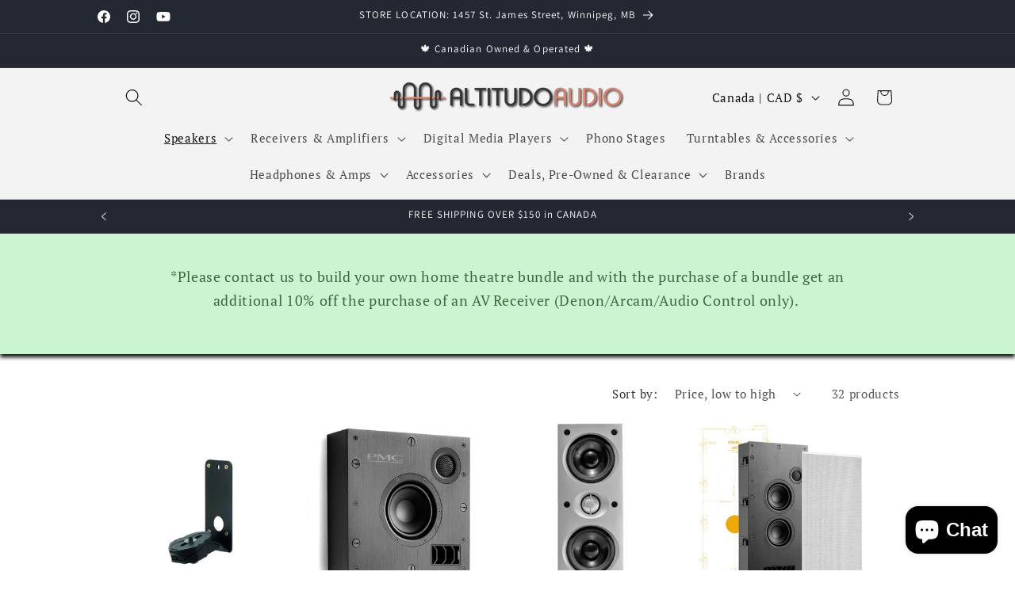

--- FILE ---
content_type: text/html; charset=utf-8
request_url: https://altitudoaudio.ca/collections/on-wall-speakers
body_size: 46498
content:
<!doctype html>
<html class="js" lang="en">
  <head>
    <meta charset="utf-8">
    <meta http-equiv="X-UA-Compatible" content="IE=edge">
    <meta name="viewport" content="width=device-width,initial-scale=1">
    <meta name="theme-color" content="">
    <link rel="canonical" href="https://altitudoaudio.ca/collections/on-wall-speakers"><link rel="icon" type="image/png" href="//altitudoaudio.ca/cdn/shop/files/Favicon.png?crop=center&height=32&v=1617998427&width=32"><link rel="preconnect" href="https://fonts.shopifycdn.com" crossorigin><title>
      On-Wall Speakers
 &ndash; Altitudo Audio</title>

    
      <meta name="description" content="Discover our latest {{ collection.title }} at Altitudo Audio. Shop high-performance audio gear today.">
    

    

<meta property="og:site_name" content="Altitudo Audio">
<meta property="og:url" content="https://altitudoaudio.ca/collections/on-wall-speakers">
<meta property="og:title" content="On-Wall Speakers">
<meta property="og:type" content="website">
<meta property="og:description" content="Discover our latest {{ collection.title }} at Altitudo Audio. Shop high-performance audio gear today."><meta property="og:image" content="http://altitudoaudio.ca/cdn/shop/files/IMG_0843_d0d1cd81-ab55-4582-aafe-2bad595dac36.jpg?v=1755122961">
  <meta property="og:image:secure_url" content="https://altitudoaudio.ca/cdn/shop/files/IMG_0843_d0d1cd81-ab55-4582-aafe-2bad595dac36.jpg?v=1755122961">
  <meta property="og:image:width" content="4032">
  <meta property="og:image:height" content="2688"><meta name="twitter:card" content="summary_large_image">
<meta name="twitter:title" content="On-Wall Speakers">
<meta name="twitter:description" content="Discover our latest {{ collection.title }} at Altitudo Audio. Shop high-performance audio gear today.">


    <script src="//altitudoaudio.ca/cdn/shop/t/21/assets/constants.js?v=132983761750457495441765381340" defer="defer"></script>
    <script src="//altitudoaudio.ca/cdn/shop/t/21/assets/pubsub.js?v=25310214064522200911765381342" defer="defer"></script>
    <script src="//altitudoaudio.ca/cdn/shop/t/21/assets/global.js?v=7301445359237545521765381340" defer="defer"></script>
    <script src="//altitudoaudio.ca/cdn/shop/t/21/assets/details-disclosure.js?v=13653116266235556501765381340" defer="defer"></script>
    <script src="//altitudoaudio.ca/cdn/shop/t/21/assets/details-modal.js?v=25581673532751508451765381340" defer="defer"></script>
    <script src="//altitudoaudio.ca/cdn/shop/t/21/assets/search-form.js?v=133129549252120666541765381342" defer="defer"></script><script>window.performance && window.performance.mark && window.performance.mark('shopify.content_for_header.start');</script><meta name="facebook-domain-verification" content="uvdkc0hqk2n4wu3xbfknzg7j546pws">
<meta name="facebook-domain-verification" content="yh6kkqu9mkljccsw3pce9baubu8ssg">
<meta name="google-site-verification" content="2DE2IMuHIOESULPFNJVEOCO-fRLR2gU8dSbtcKYxL48">
<meta id="shopify-digital-wallet" name="shopify-digital-wallet" content="/55555326111/digital_wallets/dialog">
<meta name="shopify-checkout-api-token" content="95983afaff46acb2f07689e7820bca6d">
<meta id="in-context-paypal-metadata" data-shop-id="55555326111" data-venmo-supported="false" data-environment="production" data-locale="en_US" data-paypal-v4="true" data-currency="CAD">
<link rel="alternate" type="application/atom+xml" title="Feed" href="/collections/on-wall-speakers.atom" />
<link rel="alternate" type="application/json+oembed" href="https://altitudoaudio.ca/collections/on-wall-speakers.oembed">
<script async="async" src="/checkouts/internal/preloads.js?locale=en-CA"></script>
<link rel="preconnect" href="https://shop.app" crossorigin="anonymous">
<script async="async" src="https://shop.app/checkouts/internal/preloads.js?locale=en-CA&shop_id=55555326111" crossorigin="anonymous"></script>
<script id="apple-pay-shop-capabilities" type="application/json">{"shopId":55555326111,"countryCode":"CA","currencyCode":"CAD","merchantCapabilities":["supports3DS"],"merchantId":"gid:\/\/shopify\/Shop\/55555326111","merchantName":"Altitudo Audio","requiredBillingContactFields":["postalAddress","email","phone"],"requiredShippingContactFields":["postalAddress","email","phone"],"shippingType":"shipping","supportedNetworks":["visa","masterCard","amex","discover","interac","jcb"],"total":{"type":"pending","label":"Altitudo Audio","amount":"1.00"},"shopifyPaymentsEnabled":true,"supportsSubscriptions":true}</script>
<script id="shopify-features" type="application/json">{"accessToken":"95983afaff46acb2f07689e7820bca6d","betas":["rich-media-storefront-analytics"],"domain":"altitudoaudio.ca","predictiveSearch":true,"shopId":55555326111,"locale":"en"}</script>
<script>var Shopify = Shopify || {};
Shopify.shop = "altitudo-audio.myshopify.com";
Shopify.locale = "en";
Shopify.currency = {"active":"CAD","rate":"1.0"};
Shopify.country = "CA";
Shopify.theme = {"name":"Dawn","id":174310326431,"schema_name":"Dawn","schema_version":"15.4.1","theme_store_id":887,"role":"main"};
Shopify.theme.handle = "null";
Shopify.theme.style = {"id":null,"handle":null};
Shopify.cdnHost = "altitudoaudio.ca/cdn";
Shopify.routes = Shopify.routes || {};
Shopify.routes.root = "/";</script>
<script type="module">!function(o){(o.Shopify=o.Shopify||{}).modules=!0}(window);</script>
<script>!function(o){function n(){var o=[];function n(){o.push(Array.prototype.slice.apply(arguments))}return n.q=o,n}var t=o.Shopify=o.Shopify||{};t.loadFeatures=n(),t.autoloadFeatures=n()}(window);</script>
<script>
  window.ShopifyPay = window.ShopifyPay || {};
  window.ShopifyPay.apiHost = "shop.app\/pay";
  window.ShopifyPay.redirectState = null;
</script>
<script id="shop-js-analytics" type="application/json">{"pageType":"collection"}</script>
<script defer="defer" async type="module" src="//altitudoaudio.ca/cdn/shopifycloud/shop-js/modules/v2/client.init-shop-cart-sync_BdyHc3Nr.en.esm.js"></script>
<script defer="defer" async type="module" src="//altitudoaudio.ca/cdn/shopifycloud/shop-js/modules/v2/chunk.common_Daul8nwZ.esm.js"></script>
<script type="module">
  await import("//altitudoaudio.ca/cdn/shopifycloud/shop-js/modules/v2/client.init-shop-cart-sync_BdyHc3Nr.en.esm.js");
await import("//altitudoaudio.ca/cdn/shopifycloud/shop-js/modules/v2/chunk.common_Daul8nwZ.esm.js");

  window.Shopify.SignInWithShop?.initShopCartSync?.({"fedCMEnabled":true,"windoidEnabled":true});

</script>
<script>
  window.Shopify = window.Shopify || {};
  if (!window.Shopify.featureAssets) window.Shopify.featureAssets = {};
  window.Shopify.featureAssets['shop-js'] = {"shop-cart-sync":["modules/v2/client.shop-cart-sync_QYOiDySF.en.esm.js","modules/v2/chunk.common_Daul8nwZ.esm.js"],"init-fed-cm":["modules/v2/client.init-fed-cm_DchLp9rc.en.esm.js","modules/v2/chunk.common_Daul8nwZ.esm.js"],"shop-button":["modules/v2/client.shop-button_OV7bAJc5.en.esm.js","modules/v2/chunk.common_Daul8nwZ.esm.js"],"init-windoid":["modules/v2/client.init-windoid_DwxFKQ8e.en.esm.js","modules/v2/chunk.common_Daul8nwZ.esm.js"],"shop-cash-offers":["modules/v2/client.shop-cash-offers_DWtL6Bq3.en.esm.js","modules/v2/chunk.common_Daul8nwZ.esm.js","modules/v2/chunk.modal_CQq8HTM6.esm.js"],"shop-toast-manager":["modules/v2/client.shop-toast-manager_CX9r1SjA.en.esm.js","modules/v2/chunk.common_Daul8nwZ.esm.js"],"init-shop-email-lookup-coordinator":["modules/v2/client.init-shop-email-lookup-coordinator_UhKnw74l.en.esm.js","modules/v2/chunk.common_Daul8nwZ.esm.js"],"pay-button":["modules/v2/client.pay-button_DzxNnLDY.en.esm.js","modules/v2/chunk.common_Daul8nwZ.esm.js"],"avatar":["modules/v2/client.avatar_BTnouDA3.en.esm.js"],"init-shop-cart-sync":["modules/v2/client.init-shop-cart-sync_BdyHc3Nr.en.esm.js","modules/v2/chunk.common_Daul8nwZ.esm.js"],"shop-login-button":["modules/v2/client.shop-login-button_D8B466_1.en.esm.js","modules/v2/chunk.common_Daul8nwZ.esm.js","modules/v2/chunk.modal_CQq8HTM6.esm.js"],"init-customer-accounts-sign-up":["modules/v2/client.init-customer-accounts-sign-up_C8fpPm4i.en.esm.js","modules/v2/client.shop-login-button_D8B466_1.en.esm.js","modules/v2/chunk.common_Daul8nwZ.esm.js","modules/v2/chunk.modal_CQq8HTM6.esm.js"],"init-shop-for-new-customer-accounts":["modules/v2/client.init-shop-for-new-customer-accounts_CVTO0Ztu.en.esm.js","modules/v2/client.shop-login-button_D8B466_1.en.esm.js","modules/v2/chunk.common_Daul8nwZ.esm.js","modules/v2/chunk.modal_CQq8HTM6.esm.js"],"init-customer-accounts":["modules/v2/client.init-customer-accounts_dRgKMfrE.en.esm.js","modules/v2/client.shop-login-button_D8B466_1.en.esm.js","modules/v2/chunk.common_Daul8nwZ.esm.js","modules/v2/chunk.modal_CQq8HTM6.esm.js"],"shop-follow-button":["modules/v2/client.shop-follow-button_CkZpjEct.en.esm.js","modules/v2/chunk.common_Daul8nwZ.esm.js","modules/v2/chunk.modal_CQq8HTM6.esm.js"],"lead-capture":["modules/v2/client.lead-capture_BntHBhfp.en.esm.js","modules/v2/chunk.common_Daul8nwZ.esm.js","modules/v2/chunk.modal_CQq8HTM6.esm.js"],"checkout-modal":["modules/v2/client.checkout-modal_CfxcYbTm.en.esm.js","modules/v2/chunk.common_Daul8nwZ.esm.js","modules/v2/chunk.modal_CQq8HTM6.esm.js"],"shop-login":["modules/v2/client.shop-login_Da4GZ2H6.en.esm.js","modules/v2/chunk.common_Daul8nwZ.esm.js","modules/v2/chunk.modal_CQq8HTM6.esm.js"],"payment-terms":["modules/v2/client.payment-terms_MV4M3zvL.en.esm.js","modules/v2/chunk.common_Daul8nwZ.esm.js","modules/v2/chunk.modal_CQq8HTM6.esm.js"]};
</script>
<script id="__st">var __st={"a":55555326111,"offset":-21600,"reqid":"d5558e3a-a6be-4391-a63f-f6173c4b12fa-1768990694","pageurl":"altitudoaudio.ca\/collections\/on-wall-speakers","u":"c31e3048a12e","p":"collection","rtyp":"collection","rid":266380279967};</script>
<script>window.ShopifyPaypalV4VisibilityTracking = true;</script>
<script id="captcha-bootstrap">!function(){'use strict';const t='contact',e='account',n='new_comment',o=[[t,t],['blogs',n],['comments',n],[t,'customer']],c=[[e,'customer_login'],[e,'guest_login'],[e,'recover_customer_password'],[e,'create_customer']],r=t=>t.map((([t,e])=>`form[action*='/${t}']:not([data-nocaptcha='true']) input[name='form_type'][value='${e}']`)).join(','),a=t=>()=>t?[...document.querySelectorAll(t)].map((t=>t.form)):[];function s(){const t=[...o],e=r(t);return a(e)}const i='password',u='form_key',d=['recaptcha-v3-token','g-recaptcha-response','h-captcha-response',i],f=()=>{try{return window.sessionStorage}catch{return}},m='__shopify_v',_=t=>t.elements[u];function p(t,e,n=!1){try{const o=window.sessionStorage,c=JSON.parse(o.getItem(e)),{data:r}=function(t){const{data:e,action:n}=t;return t[m]||n?{data:e,action:n}:{data:t,action:n}}(c);for(const[e,n]of Object.entries(r))t.elements[e]&&(t.elements[e].value=n);n&&o.removeItem(e)}catch(o){console.error('form repopulation failed',{error:o})}}const l='form_type',E='cptcha';function T(t){t.dataset[E]=!0}const w=window,h=w.document,L='Shopify',v='ce_forms',y='captcha';let A=!1;((t,e)=>{const n=(g='f06e6c50-85a8-45c8-87d0-21a2b65856fe',I='https://cdn.shopify.com/shopifycloud/storefront-forms-hcaptcha/ce_storefront_forms_captcha_hcaptcha.v1.5.2.iife.js',D={infoText:'Protected by hCaptcha',privacyText:'Privacy',termsText:'Terms'},(t,e,n)=>{const o=w[L][v],c=o.bindForm;if(c)return c(t,g,e,D).then(n);var r;o.q.push([[t,g,e,D],n]),r=I,A||(h.body.append(Object.assign(h.createElement('script'),{id:'captcha-provider',async:!0,src:r})),A=!0)});var g,I,D;w[L]=w[L]||{},w[L][v]=w[L][v]||{},w[L][v].q=[],w[L][y]=w[L][y]||{},w[L][y].protect=function(t,e){n(t,void 0,e),T(t)},Object.freeze(w[L][y]),function(t,e,n,w,h,L){const[v,y,A,g]=function(t,e,n){const i=e?o:[],u=t?c:[],d=[...i,...u],f=r(d),m=r(i),_=r(d.filter((([t,e])=>n.includes(e))));return[a(f),a(m),a(_),s()]}(w,h,L),I=t=>{const e=t.target;return e instanceof HTMLFormElement?e:e&&e.form},D=t=>v().includes(t);t.addEventListener('submit',(t=>{const e=I(t);if(!e)return;const n=D(e)&&!e.dataset.hcaptchaBound&&!e.dataset.recaptchaBound,o=_(e),c=g().includes(e)&&(!o||!o.value);(n||c)&&t.preventDefault(),c&&!n&&(function(t){try{if(!f())return;!function(t){const e=f();if(!e)return;const n=_(t);if(!n)return;const o=n.value;o&&e.removeItem(o)}(t);const e=Array.from(Array(32),(()=>Math.random().toString(36)[2])).join('');!function(t,e){_(t)||t.append(Object.assign(document.createElement('input'),{type:'hidden',name:u})),t.elements[u].value=e}(t,e),function(t,e){const n=f();if(!n)return;const o=[...t.querySelectorAll(`input[type='${i}']`)].map((({name:t})=>t)),c=[...d,...o],r={};for(const[a,s]of new FormData(t).entries())c.includes(a)||(r[a]=s);n.setItem(e,JSON.stringify({[m]:1,action:t.action,data:r}))}(t,e)}catch(e){console.error('failed to persist form',e)}}(e),e.submit())}));const S=(t,e)=>{t&&!t.dataset[E]&&(n(t,e.some((e=>e===t))),T(t))};for(const o of['focusin','change'])t.addEventListener(o,(t=>{const e=I(t);D(e)&&S(e,y())}));const B=e.get('form_key'),M=e.get(l),P=B&&M;t.addEventListener('DOMContentLoaded',(()=>{const t=y();if(P)for(const e of t)e.elements[l].value===M&&p(e,B);[...new Set([...A(),...v().filter((t=>'true'===t.dataset.shopifyCaptcha))])].forEach((e=>S(e,t)))}))}(h,new URLSearchParams(w.location.search),n,t,e,['guest_login'])})(!0,!0)}();</script>
<script integrity="sha256-4kQ18oKyAcykRKYeNunJcIwy7WH5gtpwJnB7kiuLZ1E=" data-source-attribution="shopify.loadfeatures" defer="defer" src="//altitudoaudio.ca/cdn/shopifycloud/storefront/assets/storefront/load_feature-a0a9edcb.js" crossorigin="anonymous"></script>
<script crossorigin="anonymous" defer="defer" src="//altitudoaudio.ca/cdn/shopifycloud/storefront/assets/shopify_pay/storefront-65b4c6d7.js?v=20250812"></script>
<script data-source-attribution="shopify.dynamic_checkout.dynamic.init">var Shopify=Shopify||{};Shopify.PaymentButton=Shopify.PaymentButton||{isStorefrontPortableWallets:!0,init:function(){window.Shopify.PaymentButton.init=function(){};var t=document.createElement("script");t.src="https://altitudoaudio.ca/cdn/shopifycloud/portable-wallets/latest/portable-wallets.en.js",t.type="module",document.head.appendChild(t)}};
</script>
<script data-source-attribution="shopify.dynamic_checkout.buyer_consent">
  function portableWalletsHideBuyerConsent(e){var t=document.getElementById("shopify-buyer-consent"),n=document.getElementById("shopify-subscription-policy-button");t&&n&&(t.classList.add("hidden"),t.setAttribute("aria-hidden","true"),n.removeEventListener("click",e))}function portableWalletsShowBuyerConsent(e){var t=document.getElementById("shopify-buyer-consent"),n=document.getElementById("shopify-subscription-policy-button");t&&n&&(t.classList.remove("hidden"),t.removeAttribute("aria-hidden"),n.addEventListener("click",e))}window.Shopify?.PaymentButton&&(window.Shopify.PaymentButton.hideBuyerConsent=portableWalletsHideBuyerConsent,window.Shopify.PaymentButton.showBuyerConsent=portableWalletsShowBuyerConsent);
</script>
<script data-source-attribution="shopify.dynamic_checkout.cart.bootstrap">document.addEventListener("DOMContentLoaded",(function(){function t(){return document.querySelector("shopify-accelerated-checkout-cart, shopify-accelerated-checkout")}if(t())Shopify.PaymentButton.init();else{new MutationObserver((function(e,n){t()&&(Shopify.PaymentButton.init(),n.disconnect())})).observe(document.body,{childList:!0,subtree:!0})}}));
</script>
<link id="shopify-accelerated-checkout-styles" rel="stylesheet" media="screen" href="https://altitudoaudio.ca/cdn/shopifycloud/portable-wallets/latest/accelerated-checkout-backwards-compat.css" crossorigin="anonymous">
<style id="shopify-accelerated-checkout-cart">
        #shopify-buyer-consent {
  margin-top: 1em;
  display: inline-block;
  width: 100%;
}

#shopify-buyer-consent.hidden {
  display: none;
}

#shopify-subscription-policy-button {
  background: none;
  border: none;
  padding: 0;
  text-decoration: underline;
  font-size: inherit;
  cursor: pointer;
}

#shopify-subscription-policy-button::before {
  box-shadow: none;
}

      </style>
<script id="sections-script" data-sections="header" defer="defer" src="//altitudoaudio.ca/cdn/shop/t/21/compiled_assets/scripts.js?v=14682"></script>
<script>window.performance && window.performance.mark && window.performance.mark('shopify.content_for_header.end');</script>


    <style data-shopify>
      @font-face {
  font-family: "PT Serif";
  font-weight: 400;
  font-style: normal;
  font-display: swap;
  src: url("//altitudoaudio.ca/cdn/fonts/pt_serif/ptserif_n4.5dc26655329dc6264a046fc444eea109ea514d3d.woff2") format("woff2"),
       url("//altitudoaudio.ca/cdn/fonts/pt_serif/ptserif_n4.1549d2c00b7c71aa534c98bf662cdf9b8ae01b92.woff") format("woff");
}

      @font-face {
  font-family: "PT Serif";
  font-weight: 700;
  font-style: normal;
  font-display: swap;
  src: url("//altitudoaudio.ca/cdn/fonts/pt_serif/ptserif_n7.05b01f581be1e3c8aaf548f8c90656344869b497.woff2") format("woff2"),
       url("//altitudoaudio.ca/cdn/fonts/pt_serif/ptserif_n7.f17e4873a71012cbec67e4ce660216ff0a1a81c8.woff") format("woff");
}

      @font-face {
  font-family: "PT Serif";
  font-weight: 400;
  font-style: italic;
  font-display: swap;
  src: url("//altitudoaudio.ca/cdn/fonts/pt_serif/ptserif_i4.1afa02f8df7ccae6643176d4e6d154b743bbe421.woff2") format("woff2"),
       url("//altitudoaudio.ca/cdn/fonts/pt_serif/ptserif_i4.7f2e0dc06d42deb66485d571450c1756b37093e3.woff") format("woff");
}

      @font-face {
  font-family: "PT Serif";
  font-weight: 700;
  font-style: italic;
  font-display: swap;
  src: url("//altitudoaudio.ca/cdn/fonts/pt_serif/ptserif_i7.4ff1f7baaf6f5304a2181c5d610af6ed12b35185.woff2") format("woff2"),
       url("//altitudoaudio.ca/cdn/fonts/pt_serif/ptserif_i7.2848bc6aae0dac68eb07fe4fc086069a0c77264c.woff") format("woff");
}

      @font-face {
  font-family: Assistant;
  font-weight: 400;
  font-style: normal;
  font-display: swap;
  src: url("//altitudoaudio.ca/cdn/fonts/assistant/assistant_n4.9120912a469cad1cc292572851508ca49d12e768.woff2") format("woff2"),
       url("//altitudoaudio.ca/cdn/fonts/assistant/assistant_n4.6e9875ce64e0fefcd3f4446b7ec9036b3ddd2985.woff") format("woff");
}


      
        :root,
        .color-scheme-1 {
          --color-background: 255,255,255;
        
          --gradient-background: #ffffff;
        

        

        --color-foreground: 18,18,18;
        --color-background-contrast: 191,191,191;
        --color-shadow: 18,18,18;
        --color-button: 18,18,18;
        --color-button-text: 255,255,255;
        --color-secondary-button: 255,255,255;
        --color-secondary-button-text: 18,18,18;
        --color-link: 18,18,18;
        --color-badge-foreground: 18,18,18;
        --color-badge-background: 255,255,255;
        --color-badge-border: 18,18,18;
        --payment-terms-background-color: rgb(255 255 255);
      }
      
        
        .color-scheme-2 {
          --color-background: 243,243,243;
        
          --gradient-background: #f3f3f3;
        

        

        --color-foreground: 18,18,18;
        --color-background-contrast: 179,179,179;
        --color-shadow: 18,18,18;
        --color-button: 18,18,18;
        --color-button-text: 243,243,243;
        --color-secondary-button: 243,243,243;
        --color-secondary-button-text: 18,18,18;
        --color-link: 18,18,18;
        --color-badge-foreground: 18,18,18;
        --color-badge-background: 243,243,243;
        --color-badge-border: 18,18,18;
        --payment-terms-background-color: rgb(243 243 243);
      }
      
        
        .color-scheme-3 {
          --color-background: 36,40,51;
        
          --gradient-background: #242833;
        

        

        --color-foreground: 255,255,255;
        --color-background-contrast: 47,52,66;
        --color-shadow: 18,18,18;
        --color-button: 255,255,255;
        --color-button-text: 0,0,0;
        --color-secondary-button: 36,40,51;
        --color-secondary-button-text: 255,255,255;
        --color-link: 255,255,255;
        --color-badge-foreground: 255,255,255;
        --color-badge-background: 36,40,51;
        --color-badge-border: 255,255,255;
        --payment-terms-background-color: rgb(36 40 51);
      }
      
        
        .color-scheme-4 {
          --color-background: 18,18,18;
        
          --gradient-background: #121212;
        

        

        --color-foreground: 255,255,255;
        --color-background-contrast: 146,146,146;
        --color-shadow: 18,18,18;
        --color-button: 255,255,255;
        --color-button-text: 18,18,18;
        --color-secondary-button: 18,18,18;
        --color-secondary-button-text: 255,255,255;
        --color-link: 255,255,255;
        --color-badge-foreground: 255,255,255;
        --color-badge-background: 18,18,18;
        --color-badge-border: 255,255,255;
        --payment-terms-background-color: rgb(18 18 18);
      }
      
        
        .color-scheme-5 {
          --color-background: 51,79,180;
        
          --gradient-background: #334fb4;
        

        

        --color-foreground: 255,255,255;
        --color-background-contrast: 23,35,81;
        --color-shadow: 18,18,18;
        --color-button: 255,255,255;
        --color-button-text: 51,79,180;
        --color-secondary-button: 51,79,180;
        --color-secondary-button-text: 255,255,255;
        --color-link: 255,255,255;
        --color-badge-foreground: 255,255,255;
        --color-badge-background: 51,79,180;
        --color-badge-border: 255,255,255;
        --payment-terms-background-color: rgb(51 79 180);
      }
      
        
        .color-scheme-80d98261-9698-4aa0-beb3-03dcc57f5803 {
          --color-background: 255,255,255;
        
          --gradient-background: #ffffff;
        

        

        --color-foreground: 241,8,8;
        --color-background-contrast: 191,191,191;
        --color-shadow: 18,18,18;
        --color-button: 18,18,18;
        --color-button-text: 255,255,255;
        --color-secondary-button: 255,255,255;
        --color-secondary-button-text: 18,18,18;
        --color-link: 18,18,18;
        --color-badge-foreground: 241,8,8;
        --color-badge-background: 255,255,255;
        --color-badge-border: 241,8,8;
        --payment-terms-background-color: rgb(255 255 255);
      }
      
        
        .color-scheme-623b29d0-17e1-48c6-b865-b842a17566c2 {
          --color-background: 203,244,209;
        
          --gradient-background: #cbf4d1;
        

        

        --color-foreground: 11,62,9;
        --color-background-contrast: 98,222,116;
        --color-shadow: 18,18,18;
        --color-button: 18,18,18;
        --color-button-text: 255,255,255;
        --color-secondary-button: 203,244,209;
        --color-secondary-button-text: 18,18,18;
        --color-link: 18,18,18;
        --color-badge-foreground: 11,62,9;
        --color-badge-background: 203,244,209;
        --color-badge-border: 11,62,9;
        --payment-terms-background-color: rgb(203 244 209);
      }
      
        
        .color-scheme-0ebea5ad-f627-43da-9f41-01220fef9d55 {
          --color-background: 241,8,8;
        
          --gradient-background: #f10808;
        

        

        --color-foreground: 255,255,255;
        --color-background-contrast: 118,4,4;
        --color-shadow: 18,18,18;
        --color-button: 18,18,18;
        --color-button-text: 255,255,255;
        --color-secondary-button: 241,8,8;
        --color-secondary-button-text: 18,18,18;
        --color-link: 18,18,18;
        --color-badge-foreground: 255,255,255;
        --color-badge-background: 241,8,8;
        --color-badge-border: 255,255,255;
        --payment-terms-background-color: rgb(241 8 8);
      }
      
        
        .color-scheme-f8dde85a-c131-4b60-94d7-93f7a0fa8122 {
          --color-background: 255,255,255;
        
          --gradient-background: #ffffff;
        

        

        --color-foreground: 18,18,18;
        --color-background-contrast: 191,191,191;
        --color-shadow: 18,18,18;
        --color-button: 18,18,18;
        --color-button-text: 255,255,255;
        --color-secondary-button: 255,255,255;
        --color-secondary-button-text: 18,18,18;
        --color-link: 18,18,18;
        --color-badge-foreground: 18,18,18;
        --color-badge-background: 255,255,255;
        --color-badge-border: 18,18,18;
        --payment-terms-background-color: rgb(255 255 255);
      }
      
        
        .color-scheme-8f6df145-3d04-48b4-af3a-baff2d729374 {
          --color-background: 255,255,255;
        
          --gradient-background: #ffffff;
        

        

        --color-foreground: 153,74,74;
        --color-background-contrast: 191,191,191;
        --color-shadow: 18,18,18;
        --color-button: 18,18,18;
        --color-button-text: 255,255,255;
        --color-secondary-button: 255,255,255;
        --color-secondary-button-text: 18,18,18;
        --color-link: 18,18,18;
        --color-badge-foreground: 153,74,74;
        --color-badge-background: 255,255,255;
        --color-badge-border: 153,74,74;
        --payment-terms-background-color: rgb(255 255 255);
      }
      
        
        .color-scheme-4d87b2ac-91c2-4322-b6ed-4e142c12a2cf {
          --color-background: 255,255,255;
        
          --gradient-background: #ffffff;
        

        

        --color-foreground: 18,18,18;
        --color-background-contrast: 191,191,191;
        --color-shadow: 18,18,18;
        --color-button: 18,18,18;
        --color-button-text: 255,255,255;
        --color-secondary-button: 255,255,255;
        --color-secondary-button-text: 18,18,18;
        --color-link: 18,18,18;
        --color-badge-foreground: 18,18,18;
        --color-badge-background: 255,255,255;
        --color-badge-border: 18,18,18;
        --payment-terms-background-color: rgb(255 255 255);
      }
      

      body, .color-scheme-1, .color-scheme-2, .color-scheme-3, .color-scheme-4, .color-scheme-5, .color-scheme-80d98261-9698-4aa0-beb3-03dcc57f5803, .color-scheme-623b29d0-17e1-48c6-b865-b842a17566c2, .color-scheme-0ebea5ad-f627-43da-9f41-01220fef9d55, .color-scheme-f8dde85a-c131-4b60-94d7-93f7a0fa8122, .color-scheme-8f6df145-3d04-48b4-af3a-baff2d729374, .color-scheme-4d87b2ac-91c2-4322-b6ed-4e142c12a2cf {
        color: rgba(var(--color-foreground), 0.75);
        background-color: rgb(var(--color-background));
      }

      :root {
        --font-body-family: "PT Serif", serif;
        --font-body-style: normal;
        --font-body-weight: 400;
        --font-body-weight-bold: 700;

        --font-heading-family: Assistant, sans-serif;
        --font-heading-style: normal;
        --font-heading-weight: 400;

        --font-body-scale: 1.1;
        --font-heading-scale: 0.9090909090909091;

        --media-padding: px;
        --media-border-opacity: 0.05;
        --media-border-width: 0px;
        --media-radius: 0px;
        --media-shadow-opacity: 0.0;
        --media-shadow-horizontal-offset: 0px;
        --media-shadow-vertical-offset: 4px;
        --media-shadow-blur-radius: 5px;
        --media-shadow-visible: 0;

        --page-width: 100rem;
        --page-width-margin: 0rem;

        --product-card-image-padding: 0.0rem;
        --product-card-corner-radius: 0.0rem;
        --product-card-text-alignment: center;
        --product-card-border-width: 0.0rem;
        --product-card-border-opacity: 0.1;
        --product-card-shadow-opacity: 0.0;
        --product-card-shadow-visible: 0;
        --product-card-shadow-horizontal-offset: 0.0rem;
        --product-card-shadow-vertical-offset: 0.4rem;
        --product-card-shadow-blur-radius: 0.5rem;

        --collection-card-image-padding: 0.0rem;
        --collection-card-corner-radius: 0.0rem;
        --collection-card-text-alignment: center;
        --collection-card-border-width: 0.0rem;
        --collection-card-border-opacity: 0.1;
        --collection-card-shadow-opacity: 0.0;
        --collection-card-shadow-visible: 0;
        --collection-card-shadow-horizontal-offset: 0.0rem;
        --collection-card-shadow-vertical-offset: 0.4rem;
        --collection-card-shadow-blur-radius: 0.5rem;

        --blog-card-image-padding: 0.0rem;
        --blog-card-corner-radius: 0.0rem;
        --blog-card-text-alignment: center;
        --blog-card-border-width: 0.0rem;
        --blog-card-border-opacity: 0.1;
        --blog-card-shadow-opacity: 0.0;
        --blog-card-shadow-visible: 0;
        --blog-card-shadow-horizontal-offset: 0.0rem;
        --blog-card-shadow-vertical-offset: 0.4rem;
        --blog-card-shadow-blur-radius: 0.5rem;

        --badge-corner-radius: 4.0rem;

        --popup-border-width: 1px;
        --popup-border-opacity: 0.1;
        --popup-corner-radius: 0px;
        --popup-shadow-opacity: 0.05;
        --popup-shadow-horizontal-offset: 0px;
        --popup-shadow-vertical-offset: 4px;
        --popup-shadow-blur-radius: 5px;

        --drawer-border-width: 1px;
        --drawer-border-opacity: 0.1;
        --drawer-shadow-opacity: 0.0;
        --drawer-shadow-horizontal-offset: 0px;
        --drawer-shadow-vertical-offset: 4px;
        --drawer-shadow-blur-radius: 5px;

        --spacing-sections-desktop: 8px;
        --spacing-sections-mobile: 8px;

        --grid-desktop-vertical-spacing: 8px;
        --grid-desktop-horizontal-spacing: 12px;
        --grid-mobile-vertical-spacing: 4px;
        --grid-mobile-horizontal-spacing: 6px;

        --text-boxes-border-opacity: 0.1;
        --text-boxes-border-width: 0px;
        --text-boxes-radius: 0px;
        --text-boxes-shadow-opacity: 1.0;
        --text-boxes-shadow-visible: 1;
        --text-boxes-shadow-horizontal-offset: 0px;
        --text-boxes-shadow-vertical-offset: 4px;
        --text-boxes-shadow-blur-radius: 5px;

        --buttons-radius: 0px;
        --buttons-radius-outset: 0px;
        --buttons-border-width: 1px;
        --buttons-border-opacity: 1.0;
        --buttons-shadow-opacity: 0.0;
        --buttons-shadow-visible: 0;
        --buttons-shadow-horizontal-offset: 0px;
        --buttons-shadow-vertical-offset: 4px;
        --buttons-shadow-blur-radius: 5px;
        --buttons-border-offset: 0px;

        --inputs-radius: 0px;
        --inputs-border-width: 1px;
        --inputs-border-opacity: 0.55;
        --inputs-shadow-opacity: 0.0;
        --inputs-shadow-horizontal-offset: 0px;
        --inputs-margin-offset: 0px;
        --inputs-shadow-vertical-offset: 4px;
        --inputs-shadow-blur-radius: 5px;
        --inputs-radius-outset: 0px;

        --variant-pills-radius: 40px;
        --variant-pills-border-width: 0px;
        --variant-pills-border-opacity: 1.0;
        --variant-pills-shadow-opacity: 0.0;
        --variant-pills-shadow-horizontal-offset: 0px;
        --variant-pills-shadow-vertical-offset: 4px;
        --variant-pills-shadow-blur-radius: 0px;
      }

      *,
      *::before,
      *::after {
        box-sizing: inherit;
      }

      html {
        box-sizing: border-box;
        font-size: calc(var(--font-body-scale) * 62.5%);
        height: 100%;
      }

      body {
        display: grid;
        grid-template-rows: auto auto 1fr auto;
        grid-template-columns: 100%;
        min-height: 100%;
        margin: 0;
        font-size: 1.5rem;
        letter-spacing: 0.06rem;
        line-height: calc(1 + 0.8 / var(--font-body-scale));
        font-family: var(--font-body-family);
        font-style: var(--font-body-style);
        font-weight: var(--font-body-weight);
      }

      @media screen and (min-width: 750px) {
        body {
          font-size: 1.6rem;
        }
      }
    </style>

    <link href="//altitudoaudio.ca/cdn/shop/t/21/assets/base.css?v=159841507637079171801765381340" rel="stylesheet" type="text/css" media="all" />
    <link rel="stylesheet" href="//altitudoaudio.ca/cdn/shop/t/21/assets/component-cart-items.css?v=13033300910818915211765381340" media="print" onload="this.media='all'">
      <link rel="preload" as="font" href="//altitudoaudio.ca/cdn/fonts/pt_serif/ptserif_n4.5dc26655329dc6264a046fc444eea109ea514d3d.woff2" type="font/woff2" crossorigin>
      

      <link rel="preload" as="font" href="//altitudoaudio.ca/cdn/fonts/assistant/assistant_n4.9120912a469cad1cc292572851508ca49d12e768.woff2" type="font/woff2" crossorigin>
      
<link href="//altitudoaudio.ca/cdn/shop/t/21/assets/component-localization-form.css?v=170315343355214948141765381340" rel="stylesheet" type="text/css" media="all" />
      <script src="//altitudoaudio.ca/cdn/shop/t/21/assets/localization-form.js?v=144176611646395275351765381341" defer="defer"></script><link
        rel="stylesheet"
        href="//altitudoaudio.ca/cdn/shop/t/21/assets/component-predictive-search.css?v=118923337488134913561765381340"
        media="print"
        onload="this.media='all'"
      ><script>
      if (Shopify.designMode) {
        document.documentElement.classList.add('shopify-design-mode');
      }
    </script>
  <!-- BEGIN app block: shopify://apps/sc-easy-redirects/blocks/app/be3f8dbd-5d43-46b4-ba43-2d65046054c2 -->
    <!-- common for all pages -->
    
    
        
            <script src="https://cdn.shopify.com/extensions/264f3360-3201-4ab7-9087-2c63466c86a3/sc-easy-redirects-5/assets/esc-redirect-app.js" async></script>
        
    




<!-- END app block --><!-- BEGIN app block: shopify://apps/smart-seo/blocks/smartseo/7b0a6064-ca2e-4392-9a1d-8c43c942357b --><meta name="smart-seo-integrated" content="true" /><!-- metatagsSavedToSEOFields: true --><!-- BEGIN app snippet: smartseo.no.index -->





<!-- END app snippet --><!-- END app block --><script src="https://cdn.shopify.com/extensions/e8878072-2f6b-4e89-8082-94b04320908d/inbox-1254/assets/inbox-chat-loader.js" type="text/javascript" defer="defer"></script>
<link href="https://monorail-edge.shopifysvc.com" rel="dns-prefetch">
<script>(function(){if ("sendBeacon" in navigator && "performance" in window) {try {var session_token_from_headers = performance.getEntriesByType('navigation')[0].serverTiming.find(x => x.name == '_s').description;} catch {var session_token_from_headers = undefined;}var session_cookie_matches = document.cookie.match(/_shopify_s=([^;]*)/);var session_token_from_cookie = session_cookie_matches && session_cookie_matches.length === 2 ? session_cookie_matches[1] : "";var session_token = session_token_from_headers || session_token_from_cookie || "";function handle_abandonment_event(e) {var entries = performance.getEntries().filter(function(entry) {return /monorail-edge.shopifysvc.com/.test(entry.name);});if (!window.abandonment_tracked && entries.length === 0) {window.abandonment_tracked = true;var currentMs = Date.now();var navigation_start = performance.timing.navigationStart;var payload = {shop_id: 55555326111,url: window.location.href,navigation_start,duration: currentMs - navigation_start,session_token,page_type: "collection"};window.navigator.sendBeacon("https://monorail-edge.shopifysvc.com/v1/produce", JSON.stringify({schema_id: "online_store_buyer_site_abandonment/1.1",payload: payload,metadata: {event_created_at_ms: currentMs,event_sent_at_ms: currentMs}}));}}window.addEventListener('pagehide', handle_abandonment_event);}}());</script>
<script id="web-pixels-manager-setup">(function e(e,d,r,n,o){if(void 0===o&&(o={}),!Boolean(null===(a=null===(i=window.Shopify)||void 0===i?void 0:i.analytics)||void 0===a?void 0:a.replayQueue)){var i,a;window.Shopify=window.Shopify||{};var t=window.Shopify;t.analytics=t.analytics||{};var s=t.analytics;s.replayQueue=[],s.publish=function(e,d,r){return s.replayQueue.push([e,d,r]),!0};try{self.performance.mark("wpm:start")}catch(e){}var l=function(){var e={modern:/Edge?\/(1{2}[4-9]|1[2-9]\d|[2-9]\d{2}|\d{4,})\.\d+(\.\d+|)|Firefox\/(1{2}[4-9]|1[2-9]\d|[2-9]\d{2}|\d{4,})\.\d+(\.\d+|)|Chrom(ium|e)\/(9{2}|\d{3,})\.\d+(\.\d+|)|(Maci|X1{2}).+ Version\/(15\.\d+|(1[6-9]|[2-9]\d|\d{3,})\.\d+)([,.]\d+|)( \(\w+\)|)( Mobile\/\w+|) Safari\/|Chrome.+OPR\/(9{2}|\d{3,})\.\d+\.\d+|(CPU[ +]OS|iPhone[ +]OS|CPU[ +]iPhone|CPU IPhone OS|CPU iPad OS)[ +]+(15[._]\d+|(1[6-9]|[2-9]\d|\d{3,})[._]\d+)([._]\d+|)|Android:?[ /-](13[3-9]|1[4-9]\d|[2-9]\d{2}|\d{4,})(\.\d+|)(\.\d+|)|Android.+Firefox\/(13[5-9]|1[4-9]\d|[2-9]\d{2}|\d{4,})\.\d+(\.\d+|)|Android.+Chrom(ium|e)\/(13[3-9]|1[4-9]\d|[2-9]\d{2}|\d{4,})\.\d+(\.\d+|)|SamsungBrowser\/([2-9]\d|\d{3,})\.\d+/,legacy:/Edge?\/(1[6-9]|[2-9]\d|\d{3,})\.\d+(\.\d+|)|Firefox\/(5[4-9]|[6-9]\d|\d{3,})\.\d+(\.\d+|)|Chrom(ium|e)\/(5[1-9]|[6-9]\d|\d{3,})\.\d+(\.\d+|)([\d.]+$|.*Safari\/(?![\d.]+ Edge\/[\d.]+$))|(Maci|X1{2}).+ Version\/(10\.\d+|(1[1-9]|[2-9]\d|\d{3,})\.\d+)([,.]\d+|)( \(\w+\)|)( Mobile\/\w+|) Safari\/|Chrome.+OPR\/(3[89]|[4-9]\d|\d{3,})\.\d+\.\d+|(CPU[ +]OS|iPhone[ +]OS|CPU[ +]iPhone|CPU IPhone OS|CPU iPad OS)[ +]+(10[._]\d+|(1[1-9]|[2-9]\d|\d{3,})[._]\d+)([._]\d+|)|Android:?[ /-](13[3-9]|1[4-9]\d|[2-9]\d{2}|\d{4,})(\.\d+|)(\.\d+|)|Mobile Safari.+OPR\/([89]\d|\d{3,})\.\d+\.\d+|Android.+Firefox\/(13[5-9]|1[4-9]\d|[2-9]\d{2}|\d{4,})\.\d+(\.\d+|)|Android.+Chrom(ium|e)\/(13[3-9]|1[4-9]\d|[2-9]\d{2}|\d{4,})\.\d+(\.\d+|)|Android.+(UC? ?Browser|UCWEB|U3)[ /]?(15\.([5-9]|\d{2,})|(1[6-9]|[2-9]\d|\d{3,})\.\d+)\.\d+|SamsungBrowser\/(5\.\d+|([6-9]|\d{2,})\.\d+)|Android.+MQ{2}Browser\/(14(\.(9|\d{2,})|)|(1[5-9]|[2-9]\d|\d{3,})(\.\d+|))(\.\d+|)|K[Aa][Ii]OS\/(3\.\d+|([4-9]|\d{2,})\.\d+)(\.\d+|)/},d=e.modern,r=e.legacy,n=navigator.userAgent;return n.match(d)?"modern":n.match(r)?"legacy":"unknown"}(),u="modern"===l?"modern":"legacy",c=(null!=n?n:{modern:"",legacy:""})[u],f=function(e){return[e.baseUrl,"/wpm","/b",e.hashVersion,"modern"===e.buildTarget?"m":"l",".js"].join("")}({baseUrl:d,hashVersion:r,buildTarget:u}),m=function(e){var d=e.version,r=e.bundleTarget,n=e.surface,o=e.pageUrl,i=e.monorailEndpoint;return{emit:function(e){var a=e.status,t=e.errorMsg,s=(new Date).getTime(),l=JSON.stringify({metadata:{event_sent_at_ms:s},events:[{schema_id:"web_pixels_manager_load/3.1",payload:{version:d,bundle_target:r,page_url:o,status:a,surface:n,error_msg:t},metadata:{event_created_at_ms:s}}]});if(!i)return console&&console.warn&&console.warn("[Web Pixels Manager] No Monorail endpoint provided, skipping logging."),!1;try{return self.navigator.sendBeacon.bind(self.navigator)(i,l)}catch(e){}var u=new XMLHttpRequest;try{return u.open("POST",i,!0),u.setRequestHeader("Content-Type","text/plain"),u.send(l),!0}catch(e){return console&&console.warn&&console.warn("[Web Pixels Manager] Got an unhandled error while logging to Monorail."),!1}}}}({version:r,bundleTarget:l,surface:e.surface,pageUrl:self.location.href,monorailEndpoint:e.monorailEndpoint});try{o.browserTarget=l,function(e){var d=e.src,r=e.async,n=void 0===r||r,o=e.onload,i=e.onerror,a=e.sri,t=e.scriptDataAttributes,s=void 0===t?{}:t,l=document.createElement("script"),u=document.querySelector("head"),c=document.querySelector("body");if(l.async=n,l.src=d,a&&(l.integrity=a,l.crossOrigin="anonymous"),s)for(var f in s)if(Object.prototype.hasOwnProperty.call(s,f))try{l.dataset[f]=s[f]}catch(e){}if(o&&l.addEventListener("load",o),i&&l.addEventListener("error",i),u)u.appendChild(l);else{if(!c)throw new Error("Did not find a head or body element to append the script");c.appendChild(l)}}({src:f,async:!0,onload:function(){if(!function(){var e,d;return Boolean(null===(d=null===(e=window.Shopify)||void 0===e?void 0:e.analytics)||void 0===d?void 0:d.initialized)}()){var d=window.webPixelsManager.init(e)||void 0;if(d){var r=window.Shopify.analytics;r.replayQueue.forEach((function(e){var r=e[0],n=e[1],o=e[2];d.publishCustomEvent(r,n,o)})),r.replayQueue=[],r.publish=d.publishCustomEvent,r.visitor=d.visitor,r.initialized=!0}}},onerror:function(){return m.emit({status:"failed",errorMsg:"".concat(f," has failed to load")})},sri:function(e){var d=/^sha384-[A-Za-z0-9+/=]+$/;return"string"==typeof e&&d.test(e)}(c)?c:"",scriptDataAttributes:o}),m.emit({status:"loading"})}catch(e){m.emit({status:"failed",errorMsg:(null==e?void 0:e.message)||"Unknown error"})}}})({shopId: 55555326111,storefrontBaseUrl: "https://altitudoaudio.ca",extensionsBaseUrl: "https://extensions.shopifycdn.com/cdn/shopifycloud/web-pixels-manager",monorailEndpoint: "https://monorail-edge.shopifysvc.com/unstable/produce_batch",surface: "storefront-renderer",enabledBetaFlags: ["2dca8a86"],webPixelsConfigList: [{"id":"451412127","configuration":"{\"config\":\"{\\\"google_tag_ids\\\":[\\\"G-86FVYPE6YJ\\\",\\\"GT-NS94T2K\\\"],\\\"target_country\\\":\\\"CA\\\",\\\"gtag_events\\\":[{\\\"type\\\":\\\"search\\\",\\\"action_label\\\":\\\"G-86FVYPE6YJ\\\"},{\\\"type\\\":\\\"begin_checkout\\\",\\\"action_label\\\":\\\"G-86FVYPE6YJ\\\"},{\\\"type\\\":\\\"view_item\\\",\\\"action_label\\\":[\\\"G-86FVYPE6YJ\\\",\\\"MC-YVZCY53577\\\"]},{\\\"type\\\":\\\"purchase\\\",\\\"action_label\\\":[\\\"G-86FVYPE6YJ\\\",\\\"MC-YVZCY53577\\\"]},{\\\"type\\\":\\\"page_view\\\",\\\"action_label\\\":[\\\"G-86FVYPE6YJ\\\",\\\"MC-YVZCY53577\\\"]},{\\\"type\\\":\\\"add_payment_info\\\",\\\"action_label\\\":\\\"G-86FVYPE6YJ\\\"},{\\\"type\\\":\\\"add_to_cart\\\",\\\"action_label\\\":\\\"G-86FVYPE6YJ\\\"}],\\\"enable_monitoring_mode\\\":false}\"}","eventPayloadVersion":"v1","runtimeContext":"OPEN","scriptVersion":"b2a88bafab3e21179ed38636efcd8a93","type":"APP","apiClientId":1780363,"privacyPurposes":[],"dataSharingAdjustments":{"protectedCustomerApprovalScopes":["read_customer_address","read_customer_email","read_customer_name","read_customer_personal_data","read_customer_phone"]}},{"id":"shopify-app-pixel","configuration":"{}","eventPayloadVersion":"v1","runtimeContext":"STRICT","scriptVersion":"0450","apiClientId":"shopify-pixel","type":"APP","privacyPurposes":["ANALYTICS","MARKETING"]},{"id":"shopify-custom-pixel","eventPayloadVersion":"v1","runtimeContext":"LAX","scriptVersion":"0450","apiClientId":"shopify-pixel","type":"CUSTOM","privacyPurposes":["ANALYTICS","MARKETING"]}],isMerchantRequest: false,initData: {"shop":{"name":"Altitudo Audio","paymentSettings":{"currencyCode":"CAD"},"myshopifyDomain":"altitudo-audio.myshopify.com","countryCode":"CA","storefrontUrl":"https:\/\/altitudoaudio.ca"},"customer":null,"cart":null,"checkout":null,"productVariants":[],"purchasingCompany":null},},"https://altitudoaudio.ca/cdn","fcfee988w5aeb613cpc8e4bc33m6693e112",{"modern":"","legacy":""},{"shopId":"55555326111","storefrontBaseUrl":"https:\/\/altitudoaudio.ca","extensionBaseUrl":"https:\/\/extensions.shopifycdn.com\/cdn\/shopifycloud\/web-pixels-manager","surface":"storefront-renderer","enabledBetaFlags":"[\"2dca8a86\"]","isMerchantRequest":"false","hashVersion":"fcfee988w5aeb613cpc8e4bc33m6693e112","publish":"custom","events":"[[\"page_viewed\",{}],[\"collection_viewed\",{\"collection\":{\"id\":\"266380279967\",\"title\":\"On-Wall Speakers\",\"productVariants\":[{\"price\":{\"amount\":59.99,\"currencyCode\":\"CAD\"},\"product\":{\"title\":\"Q Acoustics WB50 Wall Bracket (Single)\",\"vendor\":\"Q Acoustics\",\"id\":\"7202421145759\",\"untranslatedTitle\":\"Q Acoustics WB50 Wall Bracket (Single)\",\"url\":\"\/products\/q-acoustics-3000wb-speaker-mount-single\",\"type\":\"Speaker Stand\"},\"id\":\"41534048665759\",\"image\":{\"src\":\"\/\/altitudoaudio.ca\/cdn\/shop\/products\/altitudo-audio-accessories-Q-accoustics-3000WB-side.jpg?v=1681571130\"},\"sku\":\"\",\"title\":\"Default Title\",\"untranslatedTitle\":\"Default Title\"},{\"price\":{\"amount\":1999.0,\"currencyCode\":\"CAD\"},\"product\":{\"title\":\"Ci30 2-Way Passive Reference Monitor\",\"vendor\":\"PMC\",\"id\":\"7418701021343\",\"untranslatedTitle\":\"Ci30 2-Way Passive Reference Monitor\",\"url\":\"\/products\/pmc-ci30-2-way-passive-reference-monitor\",\"type\":\"Loud Speakers\"},\"id\":\"42302030971039\",\"image\":{\"src\":\"\/\/altitudoaudio.ca\/cdn\/shop\/products\/ci30-1_0_6cd2b793-826c-410d-85bf-0d460a6428e7.jpg?v=1661003514\"},\"sku\":\"\",\"title\":\"Ci30\",\"untranslatedTitle\":\"Ci30\"},{\"price\":{\"amount\":129.0,\"currencyCode\":\"CAD\"},\"product\":{\"title\":\"Style 20 Lifestyle Bookshelf Speaker (Each)\",\"vendor\":\"Angstrom\",\"id\":\"7369890562207\",\"untranslatedTitle\":\"Style 20 Lifestyle Bookshelf Speaker (Each)\",\"url\":\"\/products\/angstrom-style-20-lifestyle-bookshelf-speaker-each\",\"type\":\"Loud Speakers\"},\"id\":\"42113351385247\",\"image\":{\"src\":\"\/\/altitudoaudio.ca\/cdn\/shop\/products\/c5fbe9a55bba97a564a15c746e4bb264.image.540x540_ac70cb92-95eb-4c69-878e-c251bda17353.jpg?v=1663351628\"},\"sku\":\"\",\"title\":\"Default Title\",\"untranslatedTitle\":\"Default Title\"},{\"price\":{\"amount\":3499.0,\"currencyCode\":\"CAD\"},\"product\":{\"title\":\"ci65 3-way Passive Studio Monitor\",\"vendor\":\"PMC\",\"id\":\"7418710261919\",\"untranslatedTitle\":\"ci65 3-way Passive Studio Monitor\",\"url\":\"\/products\/pmc-ci65-3-way-passive-studio-monitor\",\"type\":\"Loud Speakers\"},\"id\":\"42302059053215\",\"image\":{\"src\":\"\/\/altitudoaudio.ca\/cdn\/shop\/products\/3_1_dfa897a1-1b86-4bdd-8080-ad79897911b7.jpg?v=1677161588\"},\"sku\":\"\",\"title\":\"Ci65\",\"untranslatedTitle\":\"Ci65\"},{\"price\":{\"amount\":129.99,\"currencyCode\":\"CAD\"},\"product\":{\"title\":\"Q Acoustics WB75 wall bracket (Single)\",\"vendor\":\"Q Acoustics\",\"id\":\"7528107638943\",\"untranslatedTitle\":\"Q Acoustics WB75 wall bracket (Single)\",\"url\":\"\/products\/q-acoustics-wb75-wall-bracket-single\",\"type\":\"Speaker Stand\"},\"id\":\"42612255260831\",\"image\":{\"src\":\"\/\/altitudoaudio.ca\/cdn\/shop\/products\/43eb721a-b711-41db-b243-2dbe8c915674.jpg?v=1740505008\"},\"sku\":\"\",\"title\":\"White\",\"untranslatedTitle\":\"White\"},{\"price\":{\"amount\":2699.0,\"currencyCode\":\"CAD\"},\"product\":{\"title\":\"ci45 2-way Passive Reference Monitor\",\"vendor\":\"PMC\",\"id\":\"7418677199007\",\"untranslatedTitle\":\"ci45 2-way Passive Reference Monitor\",\"url\":\"\/products\/pmc-ci45-2-way-passive-reference-monitor\",\"type\":\"Loud Speakers\"},\"id\":\"42302018912415\",\"image\":{\"src\":\"\/\/altitudoaudio.ca\/cdn\/shop\/products\/2_1_3d2ce3ef-d5e3-408f-b789-df601bb45f69.jpg?v=1677161438\"},\"sku\":\"\",\"title\":\"Ci45\",\"untranslatedTitle\":\"Ci45\"},{\"price\":{\"amount\":2699.0,\"currencyCode\":\"CAD\"},\"product\":{\"title\":\"ci90 Slim\",\"vendor\":\"PMC\",\"id\":\"7419472806047\",\"untranslatedTitle\":\"ci90 Slim\",\"url\":\"\/products\/copy-of-pmc-ci65-3-way-passive-studio-monitor\",\"type\":\"Loud Speakers\"},\"id\":\"42304996966559\",\"image\":{\"src\":\"\/\/altitudoaudio.ca\/cdn\/shop\/products\/4_1_26884851-fcde-41c7-ae2b-8e3a8fd74eb9.jpg?v=1677161822\"},\"sku\":\"\",\"title\":\"Ci90\",\"untranslatedTitle\":\"Ci90\"},{\"price\":{\"amount\":419.0,\"currencyCode\":\"CAD\"},\"product\":{\"title\":\"Suono 100SD (Each)\",\"vendor\":\"Angstrom\",\"id\":\"6758651625631\",\"untranslatedTitle\":\"Suono 100SD (Each)\",\"url\":\"\/products\/angstrom-suono-100sd\",\"type\":\"Loud Speakers\"},\"id\":\"42113381761183\",\"image\":{\"src\":\"\/\/altitudoaudio.ca\/cdn\/shop\/products\/altitudo-audio-loud-speakers-angstrom-suono-100-SD-main.jpg?v=1637772938\"},\"sku\":\"\",\"title\":\"Default Title\",\"untranslatedTitle\":\"Default Title\"},{\"price\":{\"amount\":449.0,\"currencyCode\":\"CAD\"},\"product\":{\"title\":\"Suono 200S (Each)\",\"vendor\":\"Angstrom\",\"id\":\"6758653755551\",\"untranslatedTitle\":\"Suono 200S (Each)\",\"url\":\"\/products\/angstrom-suono-200s\",\"type\":\"Loud Speakers\"},\"id\":\"42113383989407\",\"image\":{\"src\":\"\/\/altitudoaudio.ca\/cdn\/shop\/products\/altitudo-audio-loud-speakers-angstrom-suono-200-S-main.jpg?v=1637773181\"},\"sku\":\"\",\"title\":\"Default Title\",\"untranslatedTitle\":\"Default Title\"},{\"price\":{\"amount\":6999.0,\"currencyCode\":\"CAD\"},\"product\":{\"title\":\"ci140 -Single\",\"vendor\":\"PMC\",\"id\":\"7419480834207\",\"untranslatedTitle\":\"ci140 -Single\",\"url\":\"\/products\/pmc-ci140-single\",\"type\":\"Loud Speakers\"},\"id\":\"42305108050079\",\"image\":{\"src\":\"\/\/altitudoaudio.ca\/cdn\/shop\/products\/5_1_268383d3-9ed8-46d3-a9b2-679ad7e67346.jpg?v=1661002978\"},\"sku\":\"\",\"title\":\"Ci140\",\"untranslatedTitle\":\"Ci140\"},{\"price\":{\"amount\":5999.0,\"currencyCode\":\"CAD\"},\"product\":{\"title\":\"ci140sub Custom Install Loudspeaker\",\"vendor\":\"PMC\",\"id\":\"7419510849695\",\"untranslatedTitle\":\"ci140sub Custom Install Loudspeaker\",\"url\":\"\/products\/pmc-ci140sub-custom-install-loudspeaker\",\"type\":\"Loud Speakers\"},\"id\":\"42305313538207\",\"image\":{\"src\":\"\/\/altitudoaudio.ca\/cdn\/shop\/products\/6_1_a3fa690a-87d0-43c3-973f-ad431cbe8872.jpg?v=1661003288\"},\"sku\":\"\",\"title\":\"Ci140sub\",\"untranslatedTitle\":\"Ci140sub\"},{\"price\":{\"amount\":499.0,\"currencyCode\":\"CAD\"},\"product\":{\"title\":\"Suono 300S (Each)\",\"vendor\":\"Angstrom\",\"id\":\"7369894461599\",\"untranslatedTitle\":\"Suono 300S (Each)\",\"url\":\"\/products\/angstrom-suono-300s-each\",\"type\":\"Loud Speakers\"},\"id\":\"42113373438111\",\"image\":{\"src\":\"\/\/altitudoaudio.ca\/cdn\/shop\/products\/altitudo-audio-loud-speakers-angstrom-suono-200-S-main_cf215413-436f-4bea-ad3e-5d6d9f426c4c.jpg?v=1650500553\"},\"sku\":\"\",\"title\":\"Default Title\",\"untranslatedTitle\":\"Default Title\"},{\"price\":{\"amount\":600.0,\"currencyCode\":\"CAD\"},\"product\":{\"title\":\"KEF Q4 Meta On-Wall Speaker (Each)\",\"vendor\":\"KEF\",\"id\":\"10516727333023\",\"untranslatedTitle\":\"KEF Q4 Meta On-Wall Speaker (Each)\",\"url\":\"\/products\/kef-q4-meta-on-wall-speaker-each\",\"type\":\"on wall speaker\"},\"id\":\"53920271401119\",\"image\":{\"src\":\"\/\/altitudoaudio.ca\/cdn\/shop\/files\/pdt-q4-meta-stn-pks01_1024x1024_8c971b64-2334-46e4-b266-9515a2c88ea3.png?v=1732830347\"},\"sku\":\"\",\"title\":\"Satin Black\",\"untranslatedTitle\":\"Satin Black\"},{\"price\":{\"amount\":679.99,\"currencyCode\":\"CAD\"},\"product\":{\"title\":\"Muro Series OW-V41S On- Wall Speaker\",\"vendor\":\"Elac\",\"id\":\"9249540931743\",\"untranslatedTitle\":\"Muro Series OW-V41S On- Wall Speaker\",\"url\":\"\/products\/muro-series-ow-v41s-on-wall-speaker\",\"type\":\"Surround Speakers\"},\"id\":\"45271464509599\",\"image\":{\"src\":\"\/\/altitudoaudio.ca\/cdn\/shop\/files\/aa7c53e3-810a-4b22-9288-b1d66db587d3.jpg?v=1713901858\"},\"sku\":\"\",\"title\":\"Black\",\"untranslatedTitle\":\"Black\"},{\"price\":{\"amount\":699.0,\"currencyCode\":\"CAD\"},\"product\":{\"title\":\"Suono 500S (Each)\",\"vendor\":\"Angstrom\",\"id\":\"6758657917087\",\"untranslatedTitle\":\"Suono 500S (Each)\",\"url\":\"\/products\/angstrom-suono-500s\",\"type\":\"Loud Speakers\"},\"id\":\"39953760092319\",\"image\":{\"src\":\"\/\/altitudoaudio.ca\/cdn\/shop\/products\/altitudo-audio-loud-speakers-angstrom-suono-500-S.jpg?v=1637773396\"},\"sku\":\"\",\"title\":\"Default Title\",\"untranslatedTitle\":\"Default Title\"},{\"price\":{\"amount\":700.0,\"currencyCode\":\"CAD\"},\"product\":{\"title\":\"KEF T101 Satellite Speakers (Pair)\",\"vendor\":\"KEF\",\"id\":\"7706557939871\",\"untranslatedTitle\":\"KEF T101 Satellite Speakers (Pair)\",\"url\":\"\/products\/kef-t101-satellite-speakers-pair\",\"type\":\"Speakers\"},\"id\":\"43128436359327\",\"image\":{\"src\":\"\/\/altitudoaudio.ca\/cdn\/shop\/files\/787a8616-b4f8-4033-84a1-9d9f80d531bd.jpg?v=1684359045\"},\"sku\":\"\",\"title\":\"Satin Black\",\"untranslatedTitle\":\"Satin Black\"},{\"price\":{\"amount\":775.0,\"currencyCode\":\"CAD\"},\"product\":{\"title\":\"Elipson Prestige Facet 14 LCR Speaker (Each)\",\"vendor\":\"Elipson\",\"id\":\"7289175834783\",\"untranslatedTitle\":\"Elipson Prestige Facet 14 LCR Speaker (Each)\",\"url\":\"\/products\/elipson-prestige-facet-lcr14-speaker\",\"type\":\"Loud Speakers\"},\"id\":\"41794256175263\",\"image\":{\"src\":\"\/\/altitudoaudio.ca\/cdn\/shop\/products\/altitudo-audio-loud-speakers-elipson-prestige-facet-LCR14.jpg?v=1647368903\"},\"sku\":\"ELIPF14LCRBK\",\"title\":\"Default Title\",\"untranslatedTitle\":\"Default Title\"},{\"price\":{\"amount\":849.99,\"currencyCode\":\"CAD\"},\"product\":{\"title\":\"Muro Series OW-V41L On- Wall Speaker(Each)\",\"vendor\":\"Elac\",\"id\":\"9249541324959\",\"untranslatedTitle\":\"Muro Series OW-V41L On- Wall Speaker(Each)\",\"url\":\"\/products\/muro-series-ow-v41l-on-wall-speakers\",\"type\":\"Surround Speakers\"},\"id\":\"45271468703903\",\"image\":{\"src\":\"\/\/altitudoaudio.ca\/cdn\/shop\/files\/933fae08-4faf-4af1-a26a-e27f657a37a6.jpg?v=1713902413\"},\"sku\":\"\",\"title\":\"Black\",\"untranslatedTitle\":\"Black\"},{\"price\":{\"amount\":1000.0,\"currencyCode\":\"CAD\"},\"product\":{\"title\":\"KEF T301 Satellite Speakers (Pair)\",\"vendor\":\"KEF\",\"id\":\"7706552172703\",\"untranslatedTitle\":\"KEF T301 Satellite Speakers (Pair)\",\"url\":\"\/products\/kef-t301-satellite-speakers\",\"type\":\"Speakers\"},\"id\":\"43128429740191\",\"image\":{\"src\":\"\/\/altitudoaudio.ca\/cdn\/shop\/files\/2fc6a100-5012-47ab-9c60-35e66a156dfb.jpg?v=1684358412\"},\"sku\":\"\",\"title\":\"Satin Black\",\"untranslatedTitle\":\"Satin Black\"},{\"price\":{\"amount\":1299.0,\"currencyCode\":\"CAD\"},\"product\":{\"title\":\"Suono 600SD\",\"vendor\":\"Angstrom\",\"id\":\"6758661095583\",\"untranslatedTitle\":\"Suono 600SD\",\"url\":\"\/products\/angstrom-suono-600sd\",\"type\":\"Loud Speakers\"},\"id\":\"39953769824415\",\"image\":{\"src\":\"\/\/altitudoaudio.ca\/cdn\/shop\/products\/altitudo-audio-loud-speakers-angstrom-suono-600-SD-main.jpg?v=1637773952\"},\"sku\":\"\",\"title\":\"Default Title\",\"untranslatedTitle\":\"Default Title\"},{\"price\":{\"amount\":1965.0,\"currencyCode\":\"CAD\"},\"product\":{\"title\":\"Elipson INFINITE 8 (Each)\",\"vendor\":\"Elipson\",\"id\":\"7335926005919\",\"untranslatedTitle\":\"Elipson INFINITE 8 (Each)\",\"url\":\"\/products\/elipson-infinite-8\",\"type\":\"Loud Speakers\"},\"id\":\"41981050126495\",\"image\":{\"src\":\"\/\/altitudoaudio.ca\/cdn\/shop\/products\/altitudo-audio-loud-speakers-elipson-infinite-8-full-open.jpg?v=1647445335\"},\"sku\":\"ELIINF8BK\",\"title\":\"Default Title\",\"untranslatedTitle\":\"Default Title\"},{\"price\":{\"amount\":1999.99,\"currencyCode\":\"CAD\"},\"product\":{\"title\":\"Vertex III OW-VJ63S On-Wall Speaker (Each)\",\"vendor\":\"Elac\",\"id\":\"9249547649183\",\"untranslatedTitle\":\"Vertex III OW-VJ63S On-Wall Speaker (Each)\",\"url\":\"\/products\/vertex-iii-ow-vj63s-on-wall-speaker\",\"type\":\"Surround Speakers\"},\"id\":\"45271594434719\",\"image\":{\"src\":\"\/\/altitudoaudio.ca\/cdn\/shop\/files\/78937cc8-e4aa-44d5-8fe3-026eedf54b17.jpg?v=1713907800\"},\"sku\":null,\"title\":\"Default Title\",\"untranslatedTitle\":\"Default Title\"},{\"price\":{\"amount\":2300.0,\"currencyCode\":\"CAD\"},\"product\":{\"title\":\"Audiovector QR Wall SE\",\"vendor\":\"Audiovector\",\"id\":\"9129679421599\",\"untranslatedTitle\":\"Audiovector QR Wall SE\",\"url\":\"\/products\/audiovector-qr-wall-se\",\"type\":\"Loud Speakers\"},\"id\":\"44769471103135\",\"image\":{\"src\":\"\/\/altitudoaudio.ca\/cdn\/shop\/files\/622418c9-ff9f-46b6-9c7d-9729ebc57d43.jpg?v=1704749100\"},\"sku\":\"\",\"title\":\"Black Piano\",\"untranslatedTitle\":\"Black Piano\"},{\"price\":{\"amount\":2799.99,\"currencyCode\":\"CAD\"},\"product\":{\"title\":\"Vertex III OW-VJ63M On-Wall Speaker (Each)\",\"vendor\":\"Elac\",\"id\":\"9249556463775\",\"untranslatedTitle\":\"Vertex III OW-VJ63M On-Wall Speaker (Each)\",\"url\":\"\/products\/vertex-iii-ow-vj63m-on-wall-speaker\",\"type\":\"Surround Speakers\"},\"id\":\"45271691690143\",\"image\":{\"src\":\"\/\/altitudoaudio.ca\/cdn\/shop\/files\/be28640e-e04f-401d-8250-d832f0e772fe.jpg?v=1713908451\"},\"sku\":null,\"title\":\"Default Title\",\"untranslatedTitle\":\"Default Title\"},{\"price\":{\"amount\":3200.0,\"currencyCode\":\"CAD\"},\"product\":{\"title\":\"Classic On-Wall\",\"vendor\":\"Audio Physic\",\"id\":\"8920453677215\",\"untranslatedTitle\":\"Classic On-Wall\",\"url\":\"\/products\/classic-on-wall\",\"type\":\"On-Wall Speaker\"},\"id\":\"44363138793631\",\"image\":{\"src\":\"\/\/altitudoaudio.ca\/cdn\/shop\/files\/Rapallo_AudioPhysic_ClassicOnWall2_00_d4134c9d-5810-4c6f-92ed-36a24a9d1ad2.jpg?v=1686847219\"},\"sku\":\"\",\"title\":\"Glass Black\",\"untranslatedTitle\":\"Glass Black\"},{\"price\":{\"amount\":3285.0,\"currencyCode\":\"CAD\"},\"product\":{\"title\":\"Elipson INFINITE 14 (Each)\",\"vendor\":\"Elipson\",\"id\":\"7335929938079\",\"untranslatedTitle\":\"Elipson INFINITE 14 (Each)\",\"url\":\"\/products\/elipson-infinite-14\",\"type\":\"Loud Speakers\"},\"id\":\"41981062578335\",\"image\":{\"src\":\"\/\/altitudoaudio.ca\/cdn\/shop\/products\/altitudo-audio-loud-speakers-elipson-infinite-14-angle-flush.jpg?v=1647445120\"},\"sku\":\"ELIINF14BK\",\"title\":\"Default Title\",\"untranslatedTitle\":\"Default Title\"},{\"price\":{\"amount\":3285.0,\"currencyCode\":\"CAD\"},\"product\":{\"title\":\"Elipson INFINITE S12 (Each)\",\"vendor\":\"Elipson\",\"id\":\"7335934460063\",\"untranslatedTitle\":\"Elipson INFINITE S12 (Each)\",\"url\":\"\/products\/elipson-infinite-s12\",\"type\":\"Loud Speakers\"},\"id\":\"41981075685535\",\"image\":{\"src\":\"\/\/altitudoaudio.ca\/cdn\/shop\/products\/altitudo-audio-loud-speakers-elipson-infinite-S12-full.jpg?v=1647444869\"},\"sku\":\"ELIINFS12BK\",\"title\":\"Default Title\",\"untranslatedTitle\":\"Default Title\"},{\"price\":{\"amount\":3599.99,\"currencyCode\":\"CAD\"},\"product\":{\"title\":\"Vertex III OW-VJ63L On-Wall Speaker\",\"vendor\":\"Elac\",\"id\":\"9249559380127\",\"untranslatedTitle\":\"Vertex III OW-VJ63L On-Wall Speaker\",\"url\":\"\/products\/vertex-iii-ow-vj63l-on-wall-speaker\",\"type\":\"Surround Speakers\"},\"id\":\"45271743398047\",\"image\":{\"src\":\"\/\/altitudoaudio.ca\/cdn\/shop\/files\/a4017034-3004-4cff-9f51-a94a4eaa69e8.jpg?v=1713909223\"},\"sku\":null,\"title\":\"Default Title\",\"untranslatedTitle\":\"Default Title\"},{\"price\":{\"amount\":5000.0,\"currencyCode\":\"CAD\"},\"product\":{\"title\":\"Audiovector Signature On-Wall Speakers - SPECIAL ORDER\",\"vendor\":\"Audiovector\",\"id\":\"7377284464799\",\"untranslatedTitle\":\"Audiovector Signature On-Wall Speakers - SPECIAL ORDER\",\"url\":\"\/products\/audiovector-signature-on-wall-speakers\",\"type\":\"Loud Speakers\"},\"id\":\"42820905861279\",\"image\":{\"src\":\"\/\/altitudoaudio.ca\/cdn\/shop\/products\/a0717981-c689-42b5-af9a-4a4ff582fdde_98ef6eff-0f38-44cc-832b-c73c67ebfa93.jpg?v=1660688052\"},\"sku\":\"\",\"title\":\"White Silk\",\"untranslatedTitle\":\"White Silk\"},{\"price\":{\"amount\":6500.0,\"currencyCode\":\"CAD\"},\"product\":{\"title\":\"Audiovector Avantgarde On-Wall Speakers - SPECIAL ORDER\",\"vendor\":\"Audiovector\",\"id\":\"7377285611679\",\"untranslatedTitle\":\"Audiovector Avantgarde On-Wall Speakers - SPECIAL ORDER\",\"url\":\"\/products\/audiovector-avantgarde-on-wall-speakers\",\"type\":\"Loud Speakers\"},\"id\":\"42820902518943\",\"image\":{\"src\":\"\/\/altitudoaudio.ca\/cdn\/shop\/products\/4c8c593f-a88c-4be1-9acd-178a22da1b2a.jpg?v=1660685012\"},\"sku\":\"\",\"title\":\"White Silk\",\"untranslatedTitle\":\"White Silk\"},{\"price\":{\"amount\":8500.0,\"currencyCode\":\"CAD\"},\"product\":{\"title\":\"Audiovector Arreté On-Wall Speakers - SPECIAL ORDER\",\"vendor\":\"Audiovector\",\"id\":\"7377286299807\",\"untranslatedTitle\":\"Audiovector Arreté On-Wall Speakers - SPECIAL ORDER\",\"url\":\"\/products\/audiovector-arrete-on-wall-speakers\",\"type\":\"Loud Speakers\"},\"id\":\"42820900913311\",\"image\":{\"src\":\"\/\/altitudoaudio.ca\/cdn\/shop\/products\/38288c14-a916-4152-93f4-18aa958bfbc6_c588383b-c64f-4147-9371-80c180109051.jpg?v=1669482935\"},\"sku\":\"\",\"title\":\"Matte Black\",\"untranslatedTitle\":\"Matte Black\"},{\"price\":{\"amount\":27000.0,\"currencyCode\":\"CAD\"},\"product\":{\"title\":\"The PQS-100 Plus MK II Omnidirectional Loudspeaker\",\"vendor\":\"German Physiks\",\"id\":\"9175849074847\",\"untranslatedTitle\":\"The PQS-100 Plus MK II Omnidirectional Loudspeaker\",\"url\":\"\/products\/the-pqs-100-plus-omnidirectional-loudspeaker\",\"type\":\"Floorstanding speakers\"},\"id\":\"44955092123807\",\"image\":{\"src\":\"\/\/altitudoaudio.ca\/cdn\/shop\/files\/d40c0c34-23c7-4dab-979f-88387b257baf.jpg?v=1708546456\"},\"sku\":\"\",\"title\":\"Carbon Fibre High Polish\",\"untranslatedTitle\":\"Carbon Fibre High Polish\"}]}}]]"});</script><script>
  window.ShopifyAnalytics = window.ShopifyAnalytics || {};
  window.ShopifyAnalytics.meta = window.ShopifyAnalytics.meta || {};
  window.ShopifyAnalytics.meta.currency = 'CAD';
  var meta = {"products":[{"id":7202421145759,"gid":"gid:\/\/shopify\/Product\/7202421145759","vendor":"Q Acoustics","type":"Speaker Stand","handle":"q-acoustics-3000wb-speaker-mount-single","variants":[{"id":41534048665759,"price":5999,"name":"Q Acoustics WB50 Wall Bracket (Single)","public_title":null,"sku":""}],"remote":false},{"id":7418701021343,"gid":"gid:\/\/shopify\/Product\/7418701021343","vendor":"PMC","type":"Loud Speakers","handle":"pmc-ci30-2-way-passive-reference-monitor","variants":[{"id":42302030971039,"price":199900,"name":"Ci30 2-Way Passive Reference Monitor - Ci30","public_title":"Ci30","sku":""},{"id":42965819949215,"price":19900,"name":"Ci30 2-Way Passive Reference Monitor - Grille - ci30","public_title":"Grille - ci30","sku":""},{"id":42302031003807,"price":9900,"name":"Ci30 2-Way Passive Reference Monitor - PMK CI30 In-wall pre-mount kit","public_title":"PMK CI30 In-wall pre-mount kit","sku":""},{"id":42302031036575,"price":39900,"name":"Ci30 2-Way Passive Reference Monitor - OWK CI30 On-wall kit including sleeve and bracket","public_title":"OWK CI30 On-wall kit including sleeve and bracket","sku":""}],"remote":false},{"id":7369890562207,"gid":"gid:\/\/shopify\/Product\/7369890562207","vendor":"Angstrom","type":"Loud Speakers","handle":"angstrom-style-20-lifestyle-bookshelf-speaker-each","variants":[{"id":42113351385247,"price":12900,"name":"Style 20 Lifestyle Bookshelf Speaker (Each)","public_title":null,"sku":""}],"remote":false},{"id":7418710261919,"gid":"gid:\/\/shopify\/Product\/7418710261919","vendor":"PMC","type":"Loud Speakers","handle":"pmc-ci65-3-way-passive-studio-monitor","variants":[{"id":42302059053215,"price":349900,"name":"ci65 3-way Passive Studio Monitor - Ci65","public_title":"Ci65","sku":""},{"id":42965822406815,"price":24900,"name":"ci65 3-way Passive Studio Monitor - Grille - ci65","public_title":"Grille - ci65","sku":""},{"id":42302059085983,"price":12900,"name":"ci65 3-way Passive Studio Monitor - In-wall pre-mount kit PMK ci65","public_title":"In-wall pre-mount kit PMK ci65","sku":""},{"id":42302059118751,"price":49900,"name":"ci65 3-way Passive Studio Monitor - On-wall kit  OWK ci65 including sleeve and bracket","public_title":"On-wall kit  OWK ci65 including sleeve and bracket","sku":""}],"remote":false},{"id":7528107638943,"gid":"gid:\/\/shopify\/Product\/7528107638943","vendor":"Q Acoustics","type":"Speaker Stand","handle":"q-acoustics-wb75-wall-bracket-single","variants":[{"id":42612255260831,"price":12999,"name":"Q Acoustics WB75 wall bracket (Single) - White","public_title":"White","sku":""},{"id":42612255228063,"price":12999,"name":"Q Acoustics WB75 wall bracket (Single) - Black","public_title":"Black","sku":""}],"remote":false},{"id":7418677199007,"gid":"gid:\/\/shopify\/Product\/7418677199007","vendor":"PMC","type":"Loud Speakers","handle":"pmc-ci45-2-way-passive-reference-monitor","variants":[{"id":42302018912415,"price":269900,"name":"ci45 2-way Passive Reference Monitor - Ci45","public_title":"Ci45","sku":""},{"id":42965818736799,"price":19900,"name":"ci45 2-way Passive Reference Monitor - Grille -ci45","public_title":"Grille -ci45","sku":""},{"id":42302018945183,"price":13000,"name":"ci45 2-way Passive Reference Monitor - In-wall pre-mount kit PMK ci45","public_title":"In-wall pre-mount kit PMK ci45","sku":""},{"id":42302018977951,"price":49900,"name":"ci45 2-way Passive Reference Monitor - on-wall kit  OWK ci45 including sleeve and bracket","public_title":"on-wall kit  OWK ci45 including sleeve and bracket","sku":""}],"remote":false},{"id":7419472806047,"gid":"gid:\/\/shopify\/Product\/7419472806047","vendor":"PMC","type":"Loud Speakers","handle":"copy-of-pmc-ci65-3-way-passive-studio-monitor","variants":[{"id":42304996966559,"price":269900,"name":"ci90 Slim - Ci90","public_title":"Ci90","sku":""},{"id":42965825093791,"price":24900,"name":"ci90 Slim - Grille - ci90slim","public_title":"Grille - ci90slim","sku":""},{"id":42304996999327,"price":14900,"name":"ci90 Slim - In-wall pre-mount kit PMK ci90","public_title":"In-wall pre-mount kit PMK ci90","sku":""},{"id":42304997032095,"price":49900,"name":"ci90 Slim - On-wall kit  OWK ci90 including sleeve and bracket","public_title":"On-wall kit  OWK ci90 including sleeve and bracket","sku":""}],"remote":false},{"id":6758651625631,"gid":"gid:\/\/shopify\/Product\/6758651625631","vendor":"Angstrom","type":"Loud Speakers","handle":"angstrom-suono-100sd","variants":[{"id":42113381761183,"price":41900,"name":"Suono 100SD (Each)","public_title":null,"sku":""}],"remote":false},{"id":6758653755551,"gid":"gid:\/\/shopify\/Product\/6758653755551","vendor":"Angstrom","type":"Loud Speakers","handle":"angstrom-suono-200s","variants":[{"id":42113383989407,"price":44900,"name":"Suono 200S (Each)","public_title":null,"sku":""}],"remote":false},{"id":7419480834207,"gid":"gid:\/\/shopify\/Product\/7419480834207","vendor":"PMC","type":"Loud Speakers","handle":"pmc-ci140-single","variants":[{"id":42305108050079,"price":699900,"name":"ci140 -Single - Ci140","public_title":"Ci140","sku":""},{"id":42305108082847,"price":44900,"name":"ci140 -Single - Grille-CI140","public_title":"Grille-CI140","sku":""}],"remote":false},{"id":7419510849695,"gid":"gid:\/\/shopify\/Product\/7419510849695","vendor":"PMC","type":"Loud Speakers","handle":"pmc-ci140sub-custom-install-loudspeaker","variants":[{"id":42305313538207,"price":599900,"name":"ci140sub Custom Install Loudspeaker - Ci140sub","public_title":"Ci140sub","sku":""},{"id":42305313603743,"price":44900,"name":"ci140sub Custom Install Loudspeaker - Grille-CI140","public_title":"Grille-CI140","sku":""}],"remote":false},{"id":7369894461599,"gid":"gid:\/\/shopify\/Product\/7369894461599","vendor":"Angstrom","type":"Loud Speakers","handle":"angstrom-suono-300s-each","variants":[{"id":42113373438111,"price":49900,"name":"Suono 300S (Each)","public_title":null,"sku":""}],"remote":false},{"id":10516727333023,"gid":"gid:\/\/shopify\/Product\/10516727333023","vendor":"KEF","type":"on wall speaker","handle":"kef-q4-meta-on-wall-speaker-each","variants":[{"id":53920271401119,"price":60000,"name":"KEF Q4 Meta On-Wall Speaker (Each) - Satin Black","public_title":"Satin Black","sku":""},{"id":53920271433887,"price":60000,"name":"KEF Q4 Meta On-Wall Speaker (Each) - Satin White","public_title":"Satin White","sku":""},{"id":53920271466655,"price":60000,"name":"KEF Q4 Meta On-Wall Speaker (Each) - Walnut","public_title":"Walnut","sku":""}],"remote":false},{"id":9249540931743,"gid":"gid:\/\/shopify\/Product\/9249540931743","vendor":"Elac","type":"Surround Speakers","handle":"muro-series-ow-v41s-on-wall-speaker","variants":[{"id":45271464509599,"price":67999,"name":"Muro Series OW-V41S On- Wall Speaker - Black","public_title":"Black","sku":""},{"id":45271464542367,"price":67999,"name":"Muro Series OW-V41S On- Wall Speaker - White","public_title":"White","sku":""}],"remote":false},{"id":6758657917087,"gid":"gid:\/\/shopify\/Product\/6758657917087","vendor":"Angstrom","type":"Loud Speakers","handle":"angstrom-suono-500s","variants":[{"id":39953760092319,"price":69900,"name":"Suono 500S (Each)","public_title":null,"sku":""}],"remote":false},{"id":7706557939871,"gid":"gid:\/\/shopify\/Product\/7706557939871","vendor":"KEF","type":"Speakers","handle":"kef-t101-satellite-speakers-pair","variants":[{"id":43128436359327,"price":70000,"name":"KEF T101 Satellite Speakers (Pair) - Satin Black","public_title":"Satin Black","sku":""},{"id":43128436392095,"price":70000,"name":"KEF T101 Satellite Speakers (Pair) - Satin White","public_title":"Satin White","sku":""}],"remote":false},{"id":7289175834783,"gid":"gid:\/\/shopify\/Product\/7289175834783","vendor":"Elipson","type":"Loud Speakers","handle":"elipson-prestige-facet-lcr14-speaker","variants":[{"id":41794256175263,"price":77500,"name":"Elipson Prestige Facet 14 LCR Speaker (Each)","public_title":null,"sku":"ELIPF14LCRBK"}],"remote":false},{"id":9249541324959,"gid":"gid:\/\/shopify\/Product\/9249541324959","vendor":"Elac","type":"Surround Speakers","handle":"muro-series-ow-v41l-on-wall-speakers","variants":[{"id":45271468703903,"price":84999,"name":"Muro Series OW-V41L On- Wall Speaker(Each) - Black","public_title":"Black","sku":""},{"id":45271468736671,"price":84999,"name":"Muro Series OW-V41L On- Wall Speaker(Each) - White","public_title":"White","sku":""}],"remote":false},{"id":7706552172703,"gid":"gid:\/\/shopify\/Product\/7706552172703","vendor":"KEF","type":"Speakers","handle":"kef-t301-satellite-speakers","variants":[{"id":43128429740191,"price":100000,"name":"KEF T301 Satellite Speakers (Pair) - Satin Black","public_title":"Satin Black","sku":""},{"id":43128429772959,"price":100000,"name":"KEF T301 Satellite Speakers (Pair) - Satin White","public_title":"Satin White","sku":""}],"remote":false},{"id":6758661095583,"gid":"gid:\/\/shopify\/Product\/6758661095583","vendor":"Angstrom","type":"Loud Speakers","handle":"angstrom-suono-600sd","variants":[{"id":39953769824415,"price":129900,"name":"Suono 600SD","public_title":null,"sku":""}],"remote":false},{"id":7335926005919,"gid":"gid:\/\/shopify\/Product\/7335926005919","vendor":"Elipson","type":"Loud Speakers","handle":"elipson-infinite-8","variants":[{"id":41981050126495,"price":196500,"name":"Elipson INFINITE 8 (Each)","public_title":null,"sku":"ELIINF8BK"}],"remote":false},{"id":9249547649183,"gid":"gid:\/\/shopify\/Product\/9249547649183","vendor":"Elac","type":"Surround Speakers","handle":"vertex-iii-ow-vj63s-on-wall-speaker","variants":[{"id":45271594434719,"price":199999,"name":"Vertex III OW-VJ63S On-Wall Speaker (Each)","public_title":null,"sku":null}],"remote":false},{"id":9129679421599,"gid":"gid:\/\/shopify\/Product\/9129679421599","vendor":"Audiovector","type":"Loud Speakers","handle":"audiovector-qr-wall-se","variants":[{"id":44769471103135,"price":230000,"name":"Audiovector QR Wall SE - Black Piano","public_title":"Black Piano","sku":""},{"id":44769471135903,"price":230000,"name":"Audiovector QR Wall SE - Dark Walnut","public_title":"Dark Walnut","sku":""},{"id":44769471168671,"price":230000,"name":"Audiovector QR Wall SE - White Silk","public_title":"White Silk","sku":""}],"remote":false},{"id":9249556463775,"gid":"gid:\/\/shopify\/Product\/9249556463775","vendor":"Elac","type":"Surround Speakers","handle":"vertex-iii-ow-vj63m-on-wall-speaker","variants":[{"id":45271691690143,"price":279999,"name":"Vertex III OW-VJ63M On-Wall Speaker (Each)","public_title":null,"sku":null}],"remote":false},{"id":8920453677215,"gid":"gid:\/\/shopify\/Product\/8920453677215","vendor":"Audio Physic","type":"On-Wall Speaker","handle":"classic-on-wall","variants":[{"id":44363138793631,"price":320000,"name":"Classic On-Wall - Glass Black","public_title":"Glass Black","sku":""},{"id":44363138760863,"price":320000,"name":"Classic On-Wall - Glass White","public_title":"Glass White","sku":""}],"remote":false},{"id":7335929938079,"gid":"gid:\/\/shopify\/Product\/7335929938079","vendor":"Elipson","type":"Loud Speakers","handle":"elipson-infinite-14","variants":[{"id":41981062578335,"price":328500,"name":"Elipson INFINITE 14 (Each)","public_title":null,"sku":"ELIINF14BK"}],"remote":false},{"id":7335934460063,"gid":"gid:\/\/shopify\/Product\/7335934460063","vendor":"Elipson","type":"Loud Speakers","handle":"elipson-infinite-s12","variants":[{"id":41981075685535,"price":328500,"name":"Elipson INFINITE S12 (Each)","public_title":null,"sku":"ELIINFS12BK"}],"remote":false},{"id":9249559380127,"gid":"gid:\/\/shopify\/Product\/9249559380127","vendor":"Elac","type":"Surround Speakers","handle":"vertex-iii-ow-vj63l-on-wall-speaker","variants":[{"id":45271743398047,"price":359999,"name":"Vertex III OW-VJ63L On-Wall Speaker","public_title":null,"sku":null}],"remote":false},{"id":7377284464799,"gid":"gid:\/\/shopify\/Product\/7377284464799","vendor":"Audiovector","type":"Loud Speakers","handle":"audiovector-signature-on-wall-speakers","variants":[{"id":42820905861279,"price":500000,"name":"Audiovector Signature On-Wall Speakers - SPECIAL ORDER - White Silk","public_title":"White Silk","sku":""},{"id":42820905894047,"price":500000,"name":"Audiovector Signature On-Wall Speakers - SPECIAL ORDER - Matte Black","public_title":"Matte Black","sku":""}],"remote":false},{"id":7377285611679,"gid":"gid:\/\/shopify\/Product\/7377285611679","vendor":"Audiovector","type":"Loud Speakers","handle":"audiovector-avantgarde-on-wall-speakers","variants":[{"id":42820902518943,"price":650000,"name":"Audiovector Avantgarde On-Wall Speakers - SPECIAL ORDER - White Silk","public_title":"White Silk","sku":""},{"id":42820902551711,"price":650000,"name":"Audiovector Avantgarde On-Wall Speakers - SPECIAL ORDER - Matte Black","public_title":"Matte Black","sku":""}],"remote":false},{"id":7377286299807,"gid":"gid:\/\/shopify\/Product\/7377286299807","vendor":"Audiovector","type":"Loud Speakers","handle":"audiovector-arrete-on-wall-speakers","variants":[{"id":42820900913311,"price":850000,"name":"Audiovector Arreté On-Wall Speakers - SPECIAL ORDER - Matte Black","public_title":"Matte Black","sku":""},{"id":42820900946079,"price":850000,"name":"Audiovector Arreté On-Wall Speakers - SPECIAL ORDER - White Silk","public_title":"White Silk","sku":""}],"remote":false},{"id":9175849074847,"gid":"gid:\/\/shopify\/Product\/9175849074847","vendor":"German Physiks","type":"Floorstanding speakers","handle":"the-pqs-100-plus-omnidirectional-loudspeaker","variants":[{"id":44955092123807,"price":2700000,"name":"The PQS-100 Plus MK II Omnidirectional Loudspeaker - Carbon Fibre High Polish","public_title":"Carbon Fibre High Polish","sku":""},{"id":44955092156575,"price":2700000,"name":"The PQS-100 Plus MK II Omnidirectional Loudspeaker - Nextel Black","public_title":"Nextel Black","sku":""},{"id":44955092189343,"price":2700000,"name":"The PQS-100 Plus MK II Omnidirectional Loudspeaker - Nextel Grey","public_title":"Nextel Grey","sku":""}],"remote":false}],"page":{"pageType":"collection","resourceType":"collection","resourceId":266380279967,"requestId":"d5558e3a-a6be-4391-a63f-f6173c4b12fa-1768990694"}};
  for (var attr in meta) {
    window.ShopifyAnalytics.meta[attr] = meta[attr];
  }
</script>
<script class="analytics">
  (function () {
    var customDocumentWrite = function(content) {
      var jquery = null;

      if (window.jQuery) {
        jquery = window.jQuery;
      } else if (window.Checkout && window.Checkout.$) {
        jquery = window.Checkout.$;
      }

      if (jquery) {
        jquery('body').append(content);
      }
    };

    var hasLoggedConversion = function(token) {
      if (token) {
        return document.cookie.indexOf('loggedConversion=' + token) !== -1;
      }
      return false;
    }

    var setCookieIfConversion = function(token) {
      if (token) {
        var twoMonthsFromNow = new Date(Date.now());
        twoMonthsFromNow.setMonth(twoMonthsFromNow.getMonth() + 2);

        document.cookie = 'loggedConversion=' + token + '; expires=' + twoMonthsFromNow;
      }
    }

    var trekkie = window.ShopifyAnalytics.lib = window.trekkie = window.trekkie || [];
    if (trekkie.integrations) {
      return;
    }
    trekkie.methods = [
      'identify',
      'page',
      'ready',
      'track',
      'trackForm',
      'trackLink'
    ];
    trekkie.factory = function(method) {
      return function() {
        var args = Array.prototype.slice.call(arguments);
        args.unshift(method);
        trekkie.push(args);
        return trekkie;
      };
    };
    for (var i = 0; i < trekkie.methods.length; i++) {
      var key = trekkie.methods[i];
      trekkie[key] = trekkie.factory(key);
    }
    trekkie.load = function(config) {
      trekkie.config = config || {};
      trekkie.config.initialDocumentCookie = document.cookie;
      var first = document.getElementsByTagName('script')[0];
      var script = document.createElement('script');
      script.type = 'text/javascript';
      script.onerror = function(e) {
        var scriptFallback = document.createElement('script');
        scriptFallback.type = 'text/javascript';
        scriptFallback.onerror = function(error) {
                var Monorail = {
      produce: function produce(monorailDomain, schemaId, payload) {
        var currentMs = new Date().getTime();
        var event = {
          schema_id: schemaId,
          payload: payload,
          metadata: {
            event_created_at_ms: currentMs,
            event_sent_at_ms: currentMs
          }
        };
        return Monorail.sendRequest("https://" + monorailDomain + "/v1/produce", JSON.stringify(event));
      },
      sendRequest: function sendRequest(endpointUrl, payload) {
        // Try the sendBeacon API
        if (window && window.navigator && typeof window.navigator.sendBeacon === 'function' && typeof window.Blob === 'function' && !Monorail.isIos12()) {
          var blobData = new window.Blob([payload], {
            type: 'text/plain'
          });

          if (window.navigator.sendBeacon(endpointUrl, blobData)) {
            return true;
          } // sendBeacon was not successful

        } // XHR beacon

        var xhr = new XMLHttpRequest();

        try {
          xhr.open('POST', endpointUrl);
          xhr.setRequestHeader('Content-Type', 'text/plain');
          xhr.send(payload);
        } catch (e) {
          console.log(e);
        }

        return false;
      },
      isIos12: function isIos12() {
        return window.navigator.userAgent.lastIndexOf('iPhone; CPU iPhone OS 12_') !== -1 || window.navigator.userAgent.lastIndexOf('iPad; CPU OS 12_') !== -1;
      }
    };
    Monorail.produce('monorail-edge.shopifysvc.com',
      'trekkie_storefront_load_errors/1.1',
      {shop_id: 55555326111,
      theme_id: 174310326431,
      app_name: "storefront",
      context_url: window.location.href,
      source_url: "//altitudoaudio.ca/cdn/s/trekkie.storefront.cd680fe47e6c39ca5d5df5f0a32d569bc48c0f27.min.js"});

        };
        scriptFallback.async = true;
        scriptFallback.src = '//altitudoaudio.ca/cdn/s/trekkie.storefront.cd680fe47e6c39ca5d5df5f0a32d569bc48c0f27.min.js';
        first.parentNode.insertBefore(scriptFallback, first);
      };
      script.async = true;
      script.src = '//altitudoaudio.ca/cdn/s/trekkie.storefront.cd680fe47e6c39ca5d5df5f0a32d569bc48c0f27.min.js';
      first.parentNode.insertBefore(script, first);
    };
    trekkie.load(
      {"Trekkie":{"appName":"storefront","development":false,"defaultAttributes":{"shopId":55555326111,"isMerchantRequest":null,"themeId":174310326431,"themeCityHash":"13005996244433262487","contentLanguage":"en","currency":"CAD","eventMetadataId":"cffba783-1f5e-40be-9a39-7534a54fcef8"},"isServerSideCookieWritingEnabled":true,"monorailRegion":"shop_domain","enabledBetaFlags":["65f19447"]},"Session Attribution":{},"S2S":{"facebookCapiEnabled":false,"source":"trekkie-storefront-renderer","apiClientId":580111}}
    );

    var loaded = false;
    trekkie.ready(function() {
      if (loaded) return;
      loaded = true;

      window.ShopifyAnalytics.lib = window.trekkie;

      var originalDocumentWrite = document.write;
      document.write = customDocumentWrite;
      try { window.ShopifyAnalytics.merchantGoogleAnalytics.call(this); } catch(error) {};
      document.write = originalDocumentWrite;

      window.ShopifyAnalytics.lib.page(null,{"pageType":"collection","resourceType":"collection","resourceId":266380279967,"requestId":"d5558e3a-a6be-4391-a63f-f6173c4b12fa-1768990694","shopifyEmitted":true});

      var match = window.location.pathname.match(/checkouts\/(.+)\/(thank_you|post_purchase)/)
      var token = match? match[1]: undefined;
      if (!hasLoggedConversion(token)) {
        setCookieIfConversion(token);
        window.ShopifyAnalytics.lib.track("Viewed Product Category",{"currency":"CAD","category":"Collection: on-wall-speakers","collectionName":"on-wall-speakers","collectionId":266380279967,"nonInteraction":true},undefined,undefined,{"shopifyEmitted":true});
      }
    });


        var eventsListenerScript = document.createElement('script');
        eventsListenerScript.async = true;
        eventsListenerScript.src = "//altitudoaudio.ca/cdn/shopifycloud/storefront/assets/shop_events_listener-3da45d37.js";
        document.getElementsByTagName('head')[0].appendChild(eventsListenerScript);

})();</script>
  <script>
  if (!window.ga || (window.ga && typeof window.ga !== 'function')) {
    window.ga = function ga() {
      (window.ga.q = window.ga.q || []).push(arguments);
      if (window.Shopify && window.Shopify.analytics && typeof window.Shopify.analytics.publish === 'function') {
        window.Shopify.analytics.publish("ga_stub_called", {}, {sendTo: "google_osp_migration"});
      }
      console.error("Shopify's Google Analytics stub called with:", Array.from(arguments), "\nSee https://help.shopify.com/manual/promoting-marketing/pixels/pixel-migration#google for more information.");
    };
    if (window.Shopify && window.Shopify.analytics && typeof window.Shopify.analytics.publish === 'function') {
      window.Shopify.analytics.publish("ga_stub_initialized", {}, {sendTo: "google_osp_migration"});
    }
  }
</script>
<script
  defer
  src="https://altitudoaudio.ca/cdn/shopifycloud/perf-kit/shopify-perf-kit-3.0.4.min.js"
  data-application="storefront-renderer"
  data-shop-id="55555326111"
  data-render-region="gcp-us-central1"
  data-page-type="collection"
  data-theme-instance-id="174310326431"
  data-theme-name="Dawn"
  data-theme-version="15.4.1"
  data-monorail-region="shop_domain"
  data-resource-timing-sampling-rate="10"
  data-shs="true"
  data-shs-beacon="true"
  data-shs-export-with-fetch="true"
  data-shs-logs-sample-rate="1"
  data-shs-beacon-endpoint="https://altitudoaudio.ca/api/collect"
></script>
</head>

  <body class="gradient">
    <a class="skip-to-content-link button visually-hidden" href="#MainContent">
      Skip to content
    </a><!-- BEGIN sections: header-group -->
<div id="shopify-section-sections--23972986716319__announcement-bar" class="shopify-section shopify-section-group-header-group announcement-bar-section"><link href="//altitudoaudio.ca/cdn/shop/t/21/assets/component-slideshow.css?v=17933591812325749411765381340" rel="stylesheet" type="text/css" media="all" />
<link href="//altitudoaudio.ca/cdn/shop/t/21/assets/component-slider.css?v=14039311878856620671765381340" rel="stylesheet" type="text/css" media="all" />

  <link href="//altitudoaudio.ca/cdn/shop/t/21/assets/component-list-social.css?v=35792976012981934991765381340" rel="stylesheet" type="text/css" media="all" />


<div
  class="utility-bar color-scheme-3 gradient utility-bar--bottom-border"
>
  <div class="page-width utility-bar__grid utility-bar__grid--3-col">

<ul class="list-unstyled list-social" role="list"><li class="list-social__item">
      <a href="https://www.facebook.com/AltitudoAudio" class="link list-social__link">
        <span class="svg-wrapper"><svg class="icon icon-facebook" viewBox="0 0 20 20"><path fill="currentColor" d="M18 10.049C18 5.603 14.419 2 10 2s-8 3.603-8 8.049C2 14.067 4.925 17.396 8.75 18v-5.624H6.719v-2.328h2.03V8.275c0-2.017 1.195-3.132 3.023-3.132.874 0 1.79.158 1.79.158v1.98h-1.009c-.994 0-1.303.621-1.303 1.258v1.51h2.219l-.355 2.326H11.25V18c3.825-.604 6.75-3.933 6.75-7.951"/></svg>
</span>
        <span class="visually-hidden">Facebook</span>
      </a>
    </li><li class="list-social__item">
      <a href="https://www.instagram.com/altitudo_audio/" class="link list-social__link">
        <span class="svg-wrapper"><svg class="icon icon-instagram" viewBox="0 0 20 20"><path fill="currentColor" fill-rule="evenodd" d="M13.23 3.492c-.84-.037-1.096-.046-3.23-.046-2.144 0-2.39.01-3.238.055-.776.027-1.195.164-1.487.273a2.4 2.4 0 0 0-.912.593 2.5 2.5 0 0 0-.602.922c-.11.282-.238.702-.274 1.486-.046.84-.046 1.095-.046 3.23s.01 2.39.046 3.229c.004.51.097 1.016.274 1.495.145.365.319.639.602.913.282.282.538.456.92.602.474.176.974.268 1.479.273.848.046 1.103.046 3.238.046s2.39-.01 3.23-.046c.784-.036 1.203-.164 1.486-.273.374-.146.648-.329.921-.602.283-.283.447-.548.602-.922.177-.476.27-.979.274-1.486.037-.84.046-1.095.046-3.23s-.01-2.39-.055-3.229c-.027-.784-.164-1.204-.274-1.495a2.4 2.4 0 0 0-.593-.913 2.6 2.6 0 0 0-.92-.602c-.284-.11-.703-.237-1.488-.273ZM6.697 2.05c.857-.036 1.131-.045 3.302-.045a63 63 0 0 1 3.302.045c.664.014 1.321.14 1.943.374a4 4 0 0 1 1.414.922c.41.397.728.88.93 1.414.23.622.354 1.279.365 1.942C18 7.56 18 7.824 18 10.005c0 2.17-.01 2.444-.046 3.292-.036.858-.173 1.442-.374 1.943-.2.53-.474.976-.92 1.423a3.9 3.9 0 0 1-1.415.922c-.51.191-1.095.337-1.943.374-.857.036-1.122.045-3.302.045-2.171 0-2.445-.009-3.302-.055-.849-.027-1.432-.164-1.943-.364a4.15 4.15 0 0 1-1.414-.922 4.1 4.1 0 0 1-.93-1.423c-.183-.51-.329-1.085-.365-1.943C2.009 12.45 2 12.167 2 10.004c0-2.161 0-2.435.055-3.302.027-.848.164-1.432.365-1.942a4.4 4.4 0 0 1 .92-1.414 4.2 4.2 0 0 1 1.415-.93c.51-.183 1.094-.33 1.943-.366Zm.427 4.806a4.105 4.105 0 1 1 5.805 5.805 4.105 4.105 0 0 1-5.805-5.805m1.882 5.371a2.668 2.668 0 1 0 2.042-4.93 2.668 2.668 0 0 0-2.042 4.93m5.922-5.942a.958.958 0 1 1-1.355-1.355.958.958 0 0 1 1.355 1.355" clip-rule="evenodd"/></svg>
</span>
        <span class="visually-hidden">Instagram</span>
      </a>
    </li><li class="list-social__item">
      <a href="https://www.youtube.com/channel/UCrzbwCZDu5FG_td-uD32lcw" class="link list-social__link">
        <span class="svg-wrapper"><svg class="icon icon-youtube" viewBox="0 0 20 20"><path fill="currentColor" d="M18.16 5.87c.34 1.309.34 4.08.34 4.08s0 2.771-.34 4.08a2.13 2.13 0 0 1-1.53 1.53c-1.309.34-6.63.34-6.63.34s-5.321 0-6.63-.34a2.13 2.13 0 0 1-1.53-1.53c-.34-1.309-.34-4.08-.34-4.08s0-2.771.34-4.08a2.17 2.17 0 0 1 1.53-1.53C4.679 4 10 4 10 4s5.321 0 6.63.34a2.17 2.17 0 0 1 1.53 1.53M8.3 12.5l4.42-2.55L8.3 7.4z"/></svg>
</span>
        <span class="visually-hidden">YouTube</span>
      </a>
    </li></ul>
<div
        class="announcement-bar announcement-bar--one-announcement"
        role="region"
        aria-label="Announcement"
        
      ><a
              href="https://maps.app.goo.gl/K7Ttc8rdhLyLv3DE7"
              class="announcement-bar__link link link--text focus-inset animate-arrow"
            ><p class="announcement-bar__message h5">
            <span>STORE LOCATION: 1457 St. James Street, Winnipeg, MB</span><svg xmlns="http://www.w3.org/2000/svg" fill="none" class="icon icon-arrow" viewBox="0 0 14 10"><path fill="currentColor" fill-rule="evenodd" d="M8.537.808a.5.5 0 0 1 .817-.162l4 4a.5.5 0 0 1 0 .708l-4 4a.5.5 0 1 1-.708-.708L11.793 5.5H1a.5.5 0 0 1 0-1h10.793L8.646 1.354a.5.5 0 0 1-.109-.546" clip-rule="evenodd"/></svg>
</p></a></div><div class="localization-wrapper">
</div>
  </div>
</div>


</div><div id="shopify-section-sections--23972986716319__announcement_bar_yXfTe3" class="shopify-section shopify-section-group-header-group announcement-bar-section"><link href="//altitudoaudio.ca/cdn/shop/t/21/assets/component-slideshow.css?v=17933591812325749411765381340" rel="stylesheet" type="text/css" media="all" />
<link href="//altitudoaudio.ca/cdn/shop/t/21/assets/component-slider.css?v=14039311878856620671765381340" rel="stylesheet" type="text/css" media="all" />

  <link href="//altitudoaudio.ca/cdn/shop/t/21/assets/component-list-social.css?v=35792976012981934991765381340" rel="stylesheet" type="text/css" media="all" />


<div
  class="utility-bar color-scheme-3 gradient utility-bar--bottom-border"
>
  <div class="page-width utility-bar__grid"><div
        class="announcement-bar"
        role="region"
        aria-label="Announcement"
        
      ><p class="announcement-bar__message h5">
            <span>🍁 Canadian Owned &amp; Operated 🍁</span></p></div><div class="localization-wrapper">
</div>
  </div>
</div>


</div><div id="shopify-section-sections--23972986716319__header" class="shopify-section shopify-section-group-header-group section-header"><link rel="stylesheet" href="//altitudoaudio.ca/cdn/shop/t/21/assets/component-list-menu.css?v=151968516119678728991765381340" media="print" onload="this.media='all'">
<link rel="stylesheet" href="//altitudoaudio.ca/cdn/shop/t/21/assets/component-search.css?v=165164710990765432851765381340" media="print" onload="this.media='all'">
<link rel="stylesheet" href="//altitudoaudio.ca/cdn/shop/t/21/assets/component-menu-drawer.css?v=147478906057189667651765381340" media="print" onload="this.media='all'">
<link
  rel="stylesheet"
  href="//altitudoaudio.ca/cdn/shop/t/21/assets/component-cart-notification.css?v=54116361853792938221765381340"
  media="print"
  onload="this.media='all'"
><link rel="stylesheet" href="//altitudoaudio.ca/cdn/shop/t/21/assets/component-price.css?v=47596247576480123001765381340" media="print" onload="this.media='all'"><style>
  header-drawer {
    justify-self: start;
    margin-left: -1.2rem;
  }@media screen and (min-width: 990px) {
      header-drawer {
        display: none;
      }
    }.menu-drawer-container {
    display: flex;
  }

  .list-menu {
    list-style: none;
    padding: 0;
    margin: 0;
  }

  .list-menu--inline {
    display: inline-flex;
    flex-wrap: wrap;
  }

  summary.list-menu__item {
    padding-right: 2.7rem;
  }

  .list-menu__item {
    display: flex;
    align-items: center;
    line-height: calc(1 + 0.3 / var(--font-body-scale));
  }

  .list-menu__item--link {
    text-decoration: none;
    padding-bottom: 1rem;
    padding-top: 1rem;
    line-height: calc(1 + 0.8 / var(--font-body-scale));
  }

  @media screen and (min-width: 750px) {
    .list-menu__item--link {
      padding-bottom: 0.5rem;
      padding-top: 0.5rem;
    }
  }
</style><style data-shopify>.header {
    padding: 4px 3rem 4px 3rem;
  }

  .section-header {
    position: sticky; /* This is for fixing a Safari z-index issue. PR #2147 */
    margin-bottom: 0px;
  }

  @media screen and (min-width: 750px) {
    .section-header {
      margin-bottom: 0px;
    }
  }

  @media screen and (min-width: 990px) {
    .header {
      padding-top: 8px;
      padding-bottom: 8px;
    }
  }</style><script src="//altitudoaudio.ca/cdn/shop/t/21/assets/cart-notification.js?v=133508293167896966491765381340" defer="defer"></script>

<div
  
  class="header-wrapper color-scheme-2 gradient header-wrapper--border-bottom"
><header class="header header--top-center header--mobile-center page-width header--has-menu header--has-social header--has-account header--has-localizations">

<header-drawer data-breakpoint="tablet">
  <details id="Details-menu-drawer-container" class="menu-drawer-container">
    <summary
      class="header__icon header__icon--menu header__icon--summary link focus-inset"
      aria-label="Menu"
    >
      <span><svg xmlns="http://www.w3.org/2000/svg" fill="none" class="icon icon-hamburger" viewBox="0 0 18 16"><path fill="currentColor" d="M1 .5a.5.5 0 1 0 0 1h15.71a.5.5 0 0 0 0-1zM.5 8a.5.5 0 0 1 .5-.5h15.71a.5.5 0 0 1 0 1H1A.5.5 0 0 1 .5 8m0 7a.5.5 0 0 1 .5-.5h15.71a.5.5 0 0 1 0 1H1a.5.5 0 0 1-.5-.5"/></svg>
<svg xmlns="http://www.w3.org/2000/svg" fill="none" class="icon icon-close" viewBox="0 0 18 17"><path fill="currentColor" d="M.865 15.978a.5.5 0 0 0 .707.707l7.433-7.431 7.579 7.282a.501.501 0 0 0 .846-.37.5.5 0 0 0-.153-.351L9.712 8.546l7.417-7.416a.5.5 0 1 0-.707-.708L8.991 7.853 1.413.573a.5.5 0 1 0-.693.72l7.563 7.268z"/></svg>
</span>
    </summary>
    <div id="menu-drawer" class="gradient menu-drawer motion-reduce color-scheme-1">
      <div class="menu-drawer__inner-container">
        <div class="menu-drawer__navigation-container">
          <nav class="menu-drawer__navigation">
            <ul class="menu-drawer__menu has-submenu list-menu" role="list"><li><details id="Details-menu-drawer-menu-item-1">
                      <summary
                        id="HeaderDrawer-speakers"
                        class="menu-drawer__menu-item list-menu__item link link--text focus-inset menu-drawer__menu-item--active"
                      >
                        Speakers
                        <span class="svg-wrapper"><svg xmlns="http://www.w3.org/2000/svg" fill="none" class="icon icon-arrow" viewBox="0 0 14 10"><path fill="currentColor" fill-rule="evenodd" d="M8.537.808a.5.5 0 0 1 .817-.162l4 4a.5.5 0 0 1 0 .708l-4 4a.5.5 0 1 1-.708-.708L11.793 5.5H1a.5.5 0 0 1 0-1h10.793L8.646 1.354a.5.5 0 0 1-.109-.546" clip-rule="evenodd"/></svg>
</span>
                        <span class="svg-wrapper"><svg class="icon icon-caret" viewBox="0 0 10 6"><path fill="currentColor" fill-rule="evenodd" d="M9.354.646a.5.5 0 0 0-.708 0L5 4.293 1.354.646a.5.5 0 0 0-.708.708l4 4a.5.5 0 0 0 .708 0l4-4a.5.5 0 0 0 0-.708" clip-rule="evenodd"/></svg>
</span>
                      </summary>
                      <div
                        id="link-speakers"
                        class="menu-drawer__submenu has-submenu gradient motion-reduce"
                        tabindex="-1"
                      >
                        <div class="menu-drawer__inner-submenu">
                          <button class="menu-drawer__close-button link link--text focus-inset" aria-expanded="true">
                            <span class="svg-wrapper"><svg xmlns="http://www.w3.org/2000/svg" fill="none" class="icon icon-arrow" viewBox="0 0 14 10"><path fill="currentColor" fill-rule="evenodd" d="M8.537.808a.5.5 0 0 1 .817-.162l4 4a.5.5 0 0 1 0 .708l-4 4a.5.5 0 1 1-.708-.708L11.793 5.5H1a.5.5 0 0 1 0-1h10.793L8.646 1.354a.5.5 0 0 1-.109-.546" clip-rule="evenodd"/></svg>
</span>
                            Speakers
                          </button>
                          <ul class="menu-drawer__menu list-menu" role="list" tabindex="-1"><li><a
                                    id="HeaderDrawer-speakers-floorstanding-speakers"
                                    href="/collections/floor-standing"
                                    class="menu-drawer__menu-item link link--text list-menu__item focus-inset"
                                    
                                  >
                                    Floorstanding Speakers
                                  </a></li><li><a
                                    id="HeaderDrawer-speakers-bookshelf-speakers"
                                    href="/collections/bookshelf-speakers"
                                    class="menu-drawer__menu-item link link--text list-menu__item focus-inset"
                                    
                                  >
                                    Bookshelf Speakers
                                  </a></li><li><details id="Details-menu-drawer-speakers-home-theatre-speakers">
                                    <summary
                                      id="HeaderDrawer-speakers-home-theatre-speakers"
                                      class="menu-drawer__menu-item link link--text list-menu__item focus-inset"
                                    >
                                      Home Theatre Speakers
                                      <span class="svg-wrapper"><svg xmlns="http://www.w3.org/2000/svg" fill="none" class="icon icon-arrow" viewBox="0 0 14 10"><path fill="currentColor" fill-rule="evenodd" d="M8.537.808a.5.5 0 0 1 .817-.162l4 4a.5.5 0 0 1 0 .708l-4 4a.5.5 0 1 1-.708-.708L11.793 5.5H1a.5.5 0 0 1 0-1h10.793L8.646 1.354a.5.5 0 0 1-.109-.546" clip-rule="evenodd"/></svg>
</span>
                                      <span class="svg-wrapper"><svg class="icon icon-caret" viewBox="0 0 10 6"><path fill="currentColor" fill-rule="evenodd" d="M9.354.646a.5.5 0 0 0-.708 0L5 4.293 1.354.646a.5.5 0 0 0-.708.708l4 4a.5.5 0 0 0 .708 0l4-4a.5.5 0 0 0 0-.708" clip-rule="evenodd"/></svg>
</span>
                                    </summary>
                                    <div
                                      id="childlink-home-theatre-speakers"
                                      class="menu-drawer__submenu has-submenu gradient motion-reduce"
                                    >
                                      <button
                                        class="menu-drawer__close-button link link--text focus-inset"
                                        aria-expanded="true"
                                      >
                                        <span class="svg-wrapper"><svg xmlns="http://www.w3.org/2000/svg" fill="none" class="icon icon-arrow" viewBox="0 0 14 10"><path fill="currentColor" fill-rule="evenodd" d="M8.537.808a.5.5 0 0 1 .817-.162l4 4a.5.5 0 0 1 0 .708l-4 4a.5.5 0 1 1-.708-.708L11.793 5.5H1a.5.5 0 0 1 0-1h10.793L8.646 1.354a.5.5 0 0 1-.109-.546" clip-rule="evenodd"/></svg>
</span>
                                        Home Theatre Speakers
                                      </button>
                                      <ul
                                        class="menu-drawer__menu list-menu"
                                        role="list"
                                        tabindex="-1"
                                      ><li>
                                            <a
                                              id="HeaderDrawer-speakers-home-theatre-speakers-center-channel-speakers"
                                              href="/collections/center-channel"
                                              class="menu-drawer__menu-item link link--text list-menu__item focus-inset"
                                              
                                            >
                                              Center Channel Speakers
                                            </a>
                                          </li><li>
                                            <a
                                              id="HeaderDrawer-speakers-home-theatre-speakers-surround-speakers"
                                              href="/collections/surround-speakers"
                                              class="menu-drawer__menu-item link link--text list-menu__item focus-inset"
                                              
                                            >
                                              Surround Speakers
                                            </a>
                                          </li><li>
                                            <a
                                              id="HeaderDrawer-speakers-home-theatre-speakers-home-theatre-bundles"
                                              href="/collections/holiday-home-theatre-bundles"
                                              class="menu-drawer__menu-item link link--text list-menu__item focus-inset"
                                              
                                            >
                                              Home Theatre Bundles 
                                            </a>
                                          </li></ul>
                                    </div>
                                  </details></li><li><a
                                    id="HeaderDrawer-speakers-subwoofers"
                                    href="/collections/subwoofers"
                                    class="menu-drawer__menu-item link link--text list-menu__item focus-inset"
                                    
                                  >
                                    Subwoofers
                                  </a></li><li><a
                                    id="HeaderDrawer-speakers-active-speakers"
                                    href="/collections/active-speakers"
                                    class="menu-drawer__menu-item link link--text list-menu__item focus-inset"
                                    
                                  >
                                    Active Speakers
                                  </a></li><li><a
                                    id="HeaderDrawer-speakers-soundbar"
                                    href="/collections/soundbars"
                                    class="menu-drawer__menu-item link link--text list-menu__item focus-inset"
                                    
                                  >
                                    Soundbar 
                                  </a></li><li><a
                                    id="HeaderDrawer-speakers-in-ceiling-speakers"
                                    href="/collections/in-ceiling-speakers"
                                    class="menu-drawer__menu-item link link--text list-menu__item focus-inset"
                                    
                                  >
                                    In-Ceiling Speakers
                                  </a></li><li><a
                                    id="HeaderDrawer-speakers-in-wall-speakers"
                                    href="/collections/in-wall-speakers"
                                    class="menu-drawer__menu-item link link--text list-menu__item focus-inset"
                                    
                                  >
                                    In-Wall Speakers
                                  </a></li><li><a
                                    id="HeaderDrawer-speakers-on-wall-speakers"
                                    href="/collections/on-wall-speakers"
                                    class="menu-drawer__menu-item link link--text list-menu__item focus-inset menu-drawer__menu-item--active"
                                    
                                      aria-current="page"
                                    
                                  >
                                    On-Wall Speakers
                                  </a></li><li><a
                                    id="HeaderDrawer-speakers-outdoor-speakers"
                                    href="/collections/outdoor-speakers"
                                    class="menu-drawer__menu-item link link--text list-menu__item focus-inset"
                                    
                                  >
                                    Outdoor Speakers
                                  </a></li></ul>
                        </div>
                      </div>
                    </details></li><li><details id="Details-menu-drawer-menu-item-2">
                      <summary
                        id="HeaderDrawer-receivers-amplifiers"
                        class="menu-drawer__menu-item list-menu__item link link--text focus-inset"
                      >
                        Receivers &amp; Amplifiers
                        <span class="svg-wrapper"><svg xmlns="http://www.w3.org/2000/svg" fill="none" class="icon icon-arrow" viewBox="0 0 14 10"><path fill="currentColor" fill-rule="evenodd" d="M8.537.808a.5.5 0 0 1 .817-.162l4 4a.5.5 0 0 1 0 .708l-4 4a.5.5 0 1 1-.708-.708L11.793 5.5H1a.5.5 0 0 1 0-1h10.793L8.646 1.354a.5.5 0 0 1-.109-.546" clip-rule="evenodd"/></svg>
</span>
                        <span class="svg-wrapper"><svg class="icon icon-caret" viewBox="0 0 10 6"><path fill="currentColor" fill-rule="evenodd" d="M9.354.646a.5.5 0 0 0-.708 0L5 4.293 1.354.646a.5.5 0 0 0-.708.708l4 4a.5.5 0 0 0 .708 0l4-4a.5.5 0 0 0 0-.708" clip-rule="evenodd"/></svg>
</span>
                      </summary>
                      <div
                        id="link-receivers-amplifiers"
                        class="menu-drawer__submenu has-submenu gradient motion-reduce"
                        tabindex="-1"
                      >
                        <div class="menu-drawer__inner-submenu">
                          <button class="menu-drawer__close-button link link--text focus-inset" aria-expanded="true">
                            <span class="svg-wrapper"><svg xmlns="http://www.w3.org/2000/svg" fill="none" class="icon icon-arrow" viewBox="0 0 14 10"><path fill="currentColor" fill-rule="evenodd" d="M8.537.808a.5.5 0 0 1 .817-.162l4 4a.5.5 0 0 1 0 .708l-4 4a.5.5 0 1 1-.708-.708L11.793 5.5H1a.5.5 0 0 1 0-1h10.793L8.646 1.354a.5.5 0 0 1-.109-.546" clip-rule="evenodd"/></svg>
</span>
                            Receivers &amp; Amplifiers
                          </button>
                          <ul class="menu-drawer__menu list-menu" role="list" tabindex="-1"><li><a
                                    id="HeaderDrawer-receivers-amplifiers-a-v-receivers"
                                    href="/collections/a-v-recievers"
                                    class="menu-drawer__menu-item link link--text list-menu__item focus-inset"
                                    
                                  >
                                    A/V Receivers
                                  </a></li><li><a
                                    id="HeaderDrawer-receivers-amplifiers-power-amplifiers"
                                    href="/collections/power-amplifiers"
                                    class="menu-drawer__menu-item link link--text list-menu__item focus-inset"
                                    
                                  >
                                    Power Amplifiers
                                  </a></li><li><a
                                    id="HeaderDrawer-receivers-amplifiers-pre-amplifiers"
                                    href="/collections/preamplifiers"
                                    class="menu-drawer__menu-item link link--text list-menu__item focus-inset"
                                    
                                  >
                                    Pre-Amplifiers
                                  </a></li><li><a
                                    id="HeaderDrawer-receivers-amplifiers-integrated-amplifiers"
                                    href="/collections/integrated-amplifiers"
                                    class="menu-drawer__menu-item link link--text list-menu__item focus-inset"
                                    
                                  >
                                    Integrated Amplifiers
                                  </a></li><li><a
                                    id="HeaderDrawer-receivers-amplifiers-a-v-processors"
                                    href="/collections/a-v-processors"
                                    class="menu-drawer__menu-item link link--text list-menu__item focus-inset"
                                    
                                  >
                                    A/V Processors
                                  </a></li><li><a
                                    id="HeaderDrawer-receivers-amplifiers-multi-channel"
                                    href="/collections/multi-channel-power-amplifiers"
                                    class="menu-drawer__menu-item link link--text list-menu__item focus-inset"
                                    
                                  >
                                    Multi-Channel
                                  </a></li><li><a
                                    id="HeaderDrawer-receivers-amplifiers-streaming-amps"
                                    href="/collections/streaming-amps"
                                    class="menu-drawer__menu-item link link--text list-menu__item focus-inset"
                                    
                                  >
                                    Streaming Amps
                                  </a></li><li><a
                                    id="HeaderDrawer-receivers-amplifiers-dacs"
                                    href="/collections/dacs"
                                    class="menu-drawer__menu-item link link--text list-menu__item focus-inset"
                                    
                                  >
                                    DACs
                                  </a></li></ul>
                        </div>
                      </div>
                    </details></li><li><details id="Details-menu-drawer-menu-item-3">
                      <summary
                        id="HeaderDrawer-digital-media-players"
                        class="menu-drawer__menu-item list-menu__item link link--text focus-inset"
                      >
                        Digital Media Players
                        <span class="svg-wrapper"><svg xmlns="http://www.w3.org/2000/svg" fill="none" class="icon icon-arrow" viewBox="0 0 14 10"><path fill="currentColor" fill-rule="evenodd" d="M8.537.808a.5.5 0 0 1 .817-.162l4 4a.5.5 0 0 1 0 .708l-4 4a.5.5 0 1 1-.708-.708L11.793 5.5H1a.5.5 0 0 1 0-1h10.793L8.646 1.354a.5.5 0 0 1-.109-.546" clip-rule="evenodd"/></svg>
</span>
                        <span class="svg-wrapper"><svg class="icon icon-caret" viewBox="0 0 10 6"><path fill="currentColor" fill-rule="evenodd" d="M9.354.646a.5.5 0 0 0-.708 0L5 4.293 1.354.646a.5.5 0 0 0-.708.708l4 4a.5.5 0 0 0 .708 0l4-4a.5.5 0 0 0 0-.708" clip-rule="evenodd"/></svg>
</span>
                      </summary>
                      <div
                        id="link-digital-media-players"
                        class="menu-drawer__submenu has-submenu gradient motion-reduce"
                        tabindex="-1"
                      >
                        <div class="menu-drawer__inner-submenu">
                          <button class="menu-drawer__close-button link link--text focus-inset" aria-expanded="true">
                            <span class="svg-wrapper"><svg xmlns="http://www.w3.org/2000/svg" fill="none" class="icon icon-arrow" viewBox="0 0 14 10"><path fill="currentColor" fill-rule="evenodd" d="M8.537.808a.5.5 0 0 1 .817-.162l4 4a.5.5 0 0 1 0 .708l-4 4a.5.5 0 1 1-.708-.708L11.793 5.5H1a.5.5 0 0 1 0-1h10.793L8.646 1.354a.5.5 0 0 1-.109-.546" clip-rule="evenodd"/></svg>
</span>
                            Digital Media Players
                          </button>
                          <ul class="menu-drawer__menu list-menu" role="list" tabindex="-1"><li><a
                                    id="HeaderDrawer-digital-media-players-cd-bluray-players"
                                    href="/collections/cd-bluray-players"
                                    class="menu-drawer__menu-item link link--text list-menu__item focus-inset"
                                    
                                  >
                                    CD/Bluray Players
                                  </a></li><li><a
                                    id="HeaderDrawer-digital-media-players-streamer-wireless-audio-device"
                                    href="/collections/streamer-wireless-audio-device"
                                    class="menu-drawer__menu-item link link--text list-menu__item focus-inset"
                                    
                                  >
                                    Streamer/Wireless Audio Device
                                  </a></li></ul>
                        </div>
                      </div>
                    </details></li><li><a
                      id="HeaderDrawer-phono-stages"
                      href="/collections/phono-stages"
                      class="menu-drawer__menu-item list-menu__item link link--text focus-inset"
                      
                    >
                      Phono Stages
                    </a></li><li><details id="Details-menu-drawer-menu-item-5">
                      <summary
                        id="HeaderDrawer-turntables-accessories"
                        class="menu-drawer__menu-item list-menu__item link link--text focus-inset"
                      >
                        Turntables &amp; Accessories
                        <span class="svg-wrapper"><svg xmlns="http://www.w3.org/2000/svg" fill="none" class="icon icon-arrow" viewBox="0 0 14 10"><path fill="currentColor" fill-rule="evenodd" d="M8.537.808a.5.5 0 0 1 .817-.162l4 4a.5.5 0 0 1 0 .708l-4 4a.5.5 0 1 1-.708-.708L11.793 5.5H1a.5.5 0 0 1 0-1h10.793L8.646 1.354a.5.5 0 0 1-.109-.546" clip-rule="evenodd"/></svg>
</span>
                        <span class="svg-wrapper"><svg class="icon icon-caret" viewBox="0 0 10 6"><path fill="currentColor" fill-rule="evenodd" d="M9.354.646a.5.5 0 0 0-.708 0L5 4.293 1.354.646a.5.5 0 0 0-.708.708l4 4a.5.5 0 0 0 .708 0l4-4a.5.5 0 0 0 0-.708" clip-rule="evenodd"/></svg>
</span>
                      </summary>
                      <div
                        id="link-turntables-accessories"
                        class="menu-drawer__submenu has-submenu gradient motion-reduce"
                        tabindex="-1"
                      >
                        <div class="menu-drawer__inner-submenu">
                          <button class="menu-drawer__close-button link link--text focus-inset" aria-expanded="true">
                            <span class="svg-wrapper"><svg xmlns="http://www.w3.org/2000/svg" fill="none" class="icon icon-arrow" viewBox="0 0 14 10"><path fill="currentColor" fill-rule="evenodd" d="M8.537.808a.5.5 0 0 1 .817-.162l4 4a.5.5 0 0 1 0 .708l-4 4a.5.5 0 1 1-.708-.708L11.793 5.5H1a.5.5 0 0 1 0-1h10.793L8.646 1.354a.5.5 0 0 1-.109-.546" clip-rule="evenodd"/></svg>
</span>
                            Turntables &amp; Accessories
                          </button>
                          <ul class="menu-drawer__menu list-menu" role="list" tabindex="-1"><li><a
                                    id="HeaderDrawer-turntables-accessories-turntables"
                                    href="/collections/turntables"
                                    class="menu-drawer__menu-item link link--text list-menu__item focus-inset"
                                    
                                  >
                                    Turntables
                                  </a></li><li><a
                                    id="HeaderDrawer-turntables-accessories-tonearms"
                                    href="/collections/tonearms"
                                    class="menu-drawer__menu-item link link--text list-menu__item focus-inset"
                                    
                                  >
                                    Tonearms.
                                  </a></li><li><a
                                    id="HeaderDrawer-turntables-accessories-phono-cartridges-needles"
                                    href="/collections/phono-cartridges-needles"
                                    class="menu-drawer__menu-item link link--text list-menu__item focus-inset"
                                    
                                  >
                                    Phono Cartridges &amp; Needles
                                  </a></li><li><a
                                    id="HeaderDrawer-turntables-accessories-turntable-accessories"
                                    href="/collections/turntable-accessories-1"
                                    class="menu-drawer__menu-item link link--text list-menu__item focus-inset"
                                    
                                  >
                                    Turntable Accessories
                                  </a></li></ul>
                        </div>
                      </div>
                    </details></li><li><details id="Details-menu-drawer-menu-item-6">
                      <summary
                        id="HeaderDrawer-headphones-amps"
                        class="menu-drawer__menu-item list-menu__item link link--text focus-inset"
                      >
                        Headphones &amp; Amps
                        <span class="svg-wrapper"><svg xmlns="http://www.w3.org/2000/svg" fill="none" class="icon icon-arrow" viewBox="0 0 14 10"><path fill="currentColor" fill-rule="evenodd" d="M8.537.808a.5.5 0 0 1 .817-.162l4 4a.5.5 0 0 1 0 .708l-4 4a.5.5 0 1 1-.708-.708L11.793 5.5H1a.5.5 0 0 1 0-1h10.793L8.646 1.354a.5.5 0 0 1-.109-.546" clip-rule="evenodd"/></svg>
</span>
                        <span class="svg-wrapper"><svg class="icon icon-caret" viewBox="0 0 10 6"><path fill="currentColor" fill-rule="evenodd" d="M9.354.646a.5.5 0 0 0-.708 0L5 4.293 1.354.646a.5.5 0 0 0-.708.708l4 4a.5.5 0 0 0 .708 0l4-4a.5.5 0 0 0 0-.708" clip-rule="evenodd"/></svg>
</span>
                      </summary>
                      <div
                        id="link-headphones-amps"
                        class="menu-drawer__submenu has-submenu gradient motion-reduce"
                        tabindex="-1"
                      >
                        <div class="menu-drawer__inner-submenu">
                          <button class="menu-drawer__close-button link link--text focus-inset" aria-expanded="true">
                            <span class="svg-wrapper"><svg xmlns="http://www.w3.org/2000/svg" fill="none" class="icon icon-arrow" viewBox="0 0 14 10"><path fill="currentColor" fill-rule="evenodd" d="M8.537.808a.5.5 0 0 1 .817-.162l4 4a.5.5 0 0 1 0 .708l-4 4a.5.5 0 1 1-.708-.708L11.793 5.5H1a.5.5 0 0 1 0-1h10.793L8.646 1.354a.5.5 0 0 1-.109-.546" clip-rule="evenodd"/></svg>
</span>
                            Headphones &amp; Amps
                          </button>
                          <ul class="menu-drawer__menu list-menu" role="list" tabindex="-1"><li><a
                                    id="HeaderDrawer-headphones-amps-headphones"
                                    href="/collections/headphones"
                                    class="menu-drawer__menu-item link link--text list-menu__item focus-inset"
                                    
                                  >
                                    Headphones
                                  </a></li><li><a
                                    id="HeaderDrawer-headphones-amps-headphone-amplifiers"
                                    href="/collections/headphone-amplifiers"
                                    class="menu-drawer__menu-item link link--text list-menu__item focus-inset"
                                    
                                  >
                                    Headphone Amplifiers
                                  </a></li></ul>
                        </div>
                      </div>
                    </details></li><li><details id="Details-menu-drawer-menu-item-7">
                      <summary
                        id="HeaderDrawer-accessories"
                        class="menu-drawer__menu-item list-menu__item link link--text focus-inset"
                      >
                        Accessories
                        <span class="svg-wrapper"><svg xmlns="http://www.w3.org/2000/svg" fill="none" class="icon icon-arrow" viewBox="0 0 14 10"><path fill="currentColor" fill-rule="evenodd" d="M8.537.808a.5.5 0 0 1 .817-.162l4 4a.5.5 0 0 1 0 .708l-4 4a.5.5 0 1 1-.708-.708L11.793 5.5H1a.5.5 0 0 1 0-1h10.793L8.646 1.354a.5.5 0 0 1-.109-.546" clip-rule="evenodd"/></svg>
</span>
                        <span class="svg-wrapper"><svg class="icon icon-caret" viewBox="0 0 10 6"><path fill="currentColor" fill-rule="evenodd" d="M9.354.646a.5.5 0 0 0-.708 0L5 4.293 1.354.646a.5.5 0 0 0-.708.708l4 4a.5.5 0 0 0 .708 0l4-4a.5.5 0 0 0 0-.708" clip-rule="evenodd"/></svg>
</span>
                      </summary>
                      <div
                        id="link-accessories"
                        class="menu-drawer__submenu has-submenu gradient motion-reduce"
                        tabindex="-1"
                      >
                        <div class="menu-drawer__inner-submenu">
                          <button class="menu-drawer__close-button link link--text focus-inset" aria-expanded="true">
                            <span class="svg-wrapper"><svg xmlns="http://www.w3.org/2000/svg" fill="none" class="icon icon-arrow" viewBox="0 0 14 10"><path fill="currentColor" fill-rule="evenodd" d="M8.537.808a.5.5 0 0 1 .817-.162l4 4a.5.5 0 0 1 0 .708l-4 4a.5.5 0 1 1-.708-.708L11.793 5.5H1a.5.5 0 0 1 0-1h10.793L8.646 1.354a.5.5 0 0 1-.109-.546" clip-rule="evenodd"/></svg>
</span>
                            Accessories
                          </button>
                          <ul class="menu-drawer__menu list-menu" role="list" tabindex="-1"><li><details id="Details-menu-drawer-accessories-furniture">
                                    <summary
                                      id="HeaderDrawer-accessories-furniture"
                                      class="menu-drawer__menu-item link link--text list-menu__item focus-inset"
                                    >
                                      Furniture
                                      <span class="svg-wrapper"><svg xmlns="http://www.w3.org/2000/svg" fill="none" class="icon icon-arrow" viewBox="0 0 14 10"><path fill="currentColor" fill-rule="evenodd" d="M8.537.808a.5.5 0 0 1 .817-.162l4 4a.5.5 0 0 1 0 .708l-4 4a.5.5 0 1 1-.708-.708L11.793 5.5H1a.5.5 0 0 1 0-1h10.793L8.646 1.354a.5.5 0 0 1-.109-.546" clip-rule="evenodd"/></svg>
</span>
                                      <span class="svg-wrapper"><svg class="icon icon-caret" viewBox="0 0 10 6"><path fill="currentColor" fill-rule="evenodd" d="M9.354.646a.5.5 0 0 0-.708 0L5 4.293 1.354.646a.5.5 0 0 0-.708.708l4 4a.5.5 0 0 0 .708 0l4-4a.5.5 0 0 0 0-.708" clip-rule="evenodd"/></svg>
</span>
                                    </summary>
                                    <div
                                      id="childlink-furniture"
                                      class="menu-drawer__submenu has-submenu gradient motion-reduce"
                                    >
                                      <button
                                        class="menu-drawer__close-button link link--text focus-inset"
                                        aria-expanded="true"
                                      >
                                        <span class="svg-wrapper"><svg xmlns="http://www.w3.org/2000/svg" fill="none" class="icon icon-arrow" viewBox="0 0 14 10"><path fill="currentColor" fill-rule="evenodd" d="M8.537.808a.5.5 0 0 1 .817-.162l4 4a.5.5 0 0 1 0 .708l-4 4a.5.5 0 1 1-.708-.708L11.793 5.5H1a.5.5 0 0 1 0-1h10.793L8.646 1.354a.5.5 0 0 1-.109-.546" clip-rule="evenodd"/></svg>
</span>
                                        Furniture
                                      </button>
                                      <ul
                                        class="menu-drawer__menu list-menu"
                                        role="list"
                                        tabindex="-1"
                                      ><li>
                                            <a
                                              id="HeaderDrawer-accessories-furniture-av-furniture"
                                              href="/collections/av-furniture"
                                              class="menu-drawer__menu-item link link--text list-menu__item focus-inset"
                                              
                                            >
                                              AV FURNITURE
                                            </a>
                                          </li><li>
                                            <a
                                              id="HeaderDrawer-accessories-furniture-hi-fi-racks"
                                              href="/collections/hi-fi-racks"
                                              class="menu-drawer__menu-item link link--text list-menu__item focus-inset"
                                              
                                            >
                                              HI-FI RACKS
                                            </a>
                                          </li><li>
                                            <a
                                              id="HeaderDrawer-accessories-furniture-speaker-stands-wall-brackets"
                                              href="/collections/speaker-stands"
                                              class="menu-drawer__menu-item link link--text list-menu__item focus-inset"
                                              
                                            >
                                              Speaker Stands/Wall Brackets
                                            </a>
                                          </li></ul>
                                    </div>
                                  </details></li><li><a
                                    id="HeaderDrawer-accessories-speaker-cables"
                                    href="/collections/speaker-cables"
                                    class="menu-drawer__menu-item link link--text list-menu__item focus-inset"
                                    
                                  >
                                    Speaker Cables
                                  </a></li><li><a
                                    id="HeaderDrawer-accessories-interconnect-cables"
                                    href="/collections/interconnect-cables"
                                    class="menu-drawer__menu-item link link--text list-menu__item focus-inset"
                                    
                                  >
                                    Interconnect Cables
                                  </a></li><li><a
                                    id="HeaderDrawer-accessories-digital-interconnect-cables"
                                    href="/collections/digital-interconnect-cables"
                                    class="menu-drawer__menu-item link link--text list-menu__item focus-inset"
                                    
                                  >
                                    Digital Interconnect Cables
                                  </a></li><li><a
                                    id="HeaderDrawer-accessories-power-cords"
                                    href="/collections/power-cords"
                                    class="menu-drawer__menu-item link link--text list-menu__item focus-inset"
                                    
                                  >
                                    Power Cords
                                  </a></li><li><a
                                    id="HeaderDrawer-accessories-ethernet-cables"
                                    href="/collections/ethernet-cables"
                                    class="menu-drawer__menu-item link link--text list-menu__item focus-inset"
                                    
                                  >
                                    Ethernet Cables
                                  </a></li><li><a
                                    id="HeaderDrawer-accessories-usb-cables"
                                    href="/collections/usb-cables"
                                    class="menu-drawer__menu-item link link--text list-menu__item focus-inset"
                                    
                                  >
                                    USB Cables
                                  </a></li><li><a
                                    id="HeaderDrawer-accessories-headphone-cables"
                                    href="/collections/headphone-cables"
                                    class="menu-drawer__menu-item link link--text list-menu__item focus-inset"
                                    
                                  >
                                    Headphone Cables.
                                  </a></li><li><a
                                    id="HeaderDrawer-accessories-hdmi-cables"
                                    href="/collections/hdmi-cables"
                                    class="menu-drawer__menu-item link link--text list-menu__item focus-inset"
                                    
                                  >
                                    HDMI Cables
                                  </a></li><li><a
                                    id="HeaderDrawer-accessories-subwoofer-cable"
                                    href="/collections/subwoofer-cable"
                                    class="menu-drawer__menu-item link link--text list-menu__item focus-inset"
                                    
                                  >
                                    Subwoofer Cable
                                  </a></li><li><a
                                    id="HeaderDrawer-accessories-phono-tonearm-cables"
                                    href="/collections/phono-tonearm-cables"
                                    class="menu-drawer__menu-item link link--text list-menu__item focus-inset"
                                    
                                  >
                                    Phono/Tonearm Cables.
                                  </a></li><li><a
                                    id="HeaderDrawer-accessories-ikables"
                                    href="/collections/ikables"
                                    class="menu-drawer__menu-item link link--text list-menu__item focus-inset"
                                    
                                  >
                                    iKABLES
                                  </a></li><li><a
                                    id="HeaderDrawer-accessories-dc-cable"
                                    href="/collections/dc-cable"
                                    class="menu-drawer__menu-item link link--text list-menu__item focus-inset"
                                    
                                  >
                                    DC CABLE
                                  </a></li><li><a
                                    id="HeaderDrawer-accessories-specialty-cables"
                                    href="/collections/specialty-cables"
                                    class="menu-drawer__menu-item link link--text list-menu__item focus-inset"
                                    
                                  >
                                    SPECIALTY CABLES
                                  </a></li><li><a
                                    id="HeaderDrawer-accessories-jumper-cables"
                                    href="/collections/bi-wire-jumpers"
                                    class="menu-drawer__menu-item link link--text list-menu__item focus-inset"
                                    
                                  >
                                    Jumper Cables.
                                  </a></li><li><a
                                    id="HeaderDrawer-accessories-power-outlets"
                                    href="/collections/power-outlets"
                                    class="menu-drawer__menu-item link link--text list-menu__item focus-inset"
                                    
                                  >
                                    Power Outlets
                                  </a></li><li><a
                                    id="HeaderDrawer-accessories-power-supplies-conditioners-regenerators"
                                    href="/collections/power-distribution-conditioners"
                                    class="menu-drawer__menu-item link link--text list-menu__item focus-inset"
                                    
                                  >
                                    Power Supplies, Conditioners &amp; Regenerators
                                  </a></li><li><a
                                    id="HeaderDrawer-accessories-connectors-plugs-adaptors"
                                    href="/collections/connectors-plugs-adaptors"
                                    class="menu-drawer__menu-item link link--text list-menu__item focus-inset"
                                    
                                  >
                                    Connectors, Plugs &amp; Adaptors
                                  </a></li><li><a
                                    id="HeaderDrawer-accessories-bulk-wires"
                                    href="/collections/bulk-wires"
                                    class="menu-drawer__menu-item link link--text list-menu__item focus-inset"
                                    
                                  >
                                    Bulk Wires
                                  </a></li><li><a
                                    id="HeaderDrawer-accessories-acoustic-treatments-isolations"
                                    href="/collections/acoustic-treatments-isolations"
                                    class="menu-drawer__menu-item link link--text list-menu__item focus-inset"
                                    
                                  >
                                    Acoustic Treatments &amp; Isolations
                                  </a></li><li><a
                                    id="HeaderDrawer-accessories-modules-tubes-upgrades"
                                    href="/collections/modules-tubes-upgrades"
                                    class="menu-drawer__menu-item link link--text list-menu__item focus-inset"
                                    
                                  >
                                    Modules, Tubes &amp; Upgrades.
                                  </a></li></ul>
                        </div>
                      </div>
                    </details></li><li><details id="Details-menu-drawer-menu-item-8">
                      <summary
                        id="HeaderDrawer-deals-pre-owned-clearance"
                        class="menu-drawer__menu-item list-menu__item link link--text focus-inset"
                      >
                        Deals, Pre-Owned &amp; Clearance 
                        <span class="svg-wrapper"><svg xmlns="http://www.w3.org/2000/svg" fill="none" class="icon icon-arrow" viewBox="0 0 14 10"><path fill="currentColor" fill-rule="evenodd" d="M8.537.808a.5.5 0 0 1 .817-.162l4 4a.5.5 0 0 1 0 .708l-4 4a.5.5 0 1 1-.708-.708L11.793 5.5H1a.5.5 0 0 1 0-1h10.793L8.646 1.354a.5.5 0 0 1-.109-.546" clip-rule="evenodd"/></svg>
</span>
                        <span class="svg-wrapper"><svg class="icon icon-caret" viewBox="0 0 10 6"><path fill="currentColor" fill-rule="evenodd" d="M9.354.646a.5.5 0 0 0-.708 0L5 4.293 1.354.646a.5.5 0 0 0-.708.708l4 4a.5.5 0 0 0 .708 0l4-4a.5.5 0 0 0 0-.708" clip-rule="evenodd"/></svg>
</span>
                      </summary>
                      <div
                        id="link-deals-pre-owned-clearance"
                        class="menu-drawer__submenu has-submenu gradient motion-reduce"
                        tabindex="-1"
                      >
                        <div class="menu-drawer__inner-submenu">
                          <button class="menu-drawer__close-button link link--text focus-inset" aria-expanded="true">
                            <span class="svg-wrapper"><svg xmlns="http://www.w3.org/2000/svg" fill="none" class="icon icon-arrow" viewBox="0 0 14 10"><path fill="currentColor" fill-rule="evenodd" d="M8.537.808a.5.5 0 0 1 .817-.162l4 4a.5.5 0 0 1 0 .708l-4 4a.5.5 0 1 1-.708-.708L11.793 5.5H1a.5.5 0 0 1 0-1h10.793L8.646 1.354a.5.5 0 0 1-.109-.546" clip-rule="evenodd"/></svg>
</span>
                            Deals, Pre-Owned &amp; Clearance 
                          </button>
                          <ul class="menu-drawer__menu list-menu" role="list" tabindex="-1"><li><a
                                    id="HeaderDrawer-deals-pre-owned-clearance-deals"
                                    href="/collections/deals"
                                    class="menu-drawer__menu-item link link--text list-menu__item focus-inset"
                                    
                                  >
                                    Deals
                                  </a></li><li><a
                                    id="HeaderDrawer-deals-pre-owned-clearance-pre-owned"
                                    href="/collections/pre-owned"
                                    class="menu-drawer__menu-item link link--text list-menu__item focus-inset"
                                    
                                  >
                                    Pre-Owned
                                  </a></li><li><a
                                    id="HeaderDrawer-deals-pre-owned-clearance-clearance"
                                    href="/collections/clearance"
                                    class="menu-drawer__menu-item link link--text list-menu__item focus-inset"
                                    
                                  >
                                    Clearance 
                                  </a></li></ul>
                        </div>
                      </div>
                    </details></li><li><a
                      id="HeaderDrawer-brands"
                      href="/collections"
                      class="menu-drawer__menu-item list-menu__item link link--text focus-inset"
                      
                    >
                      Brands
                    </a></li></ul>
          </nav>
          <div class="menu-drawer__utility-links"><a
                href="https://altitudoaudio.ca/customer_authentication/redirect?locale=en&region_country=CA"
                class="menu-drawer__account link focus-inset h5 medium-hide large-up-hide"
                rel="nofollow"
              ><account-icon><span class="svg-wrapper"><svg xmlns="http://www.w3.org/2000/svg" fill="none" class="icon icon-account" viewBox="0 0 18 19"><path fill="currentColor" fill-rule="evenodd" d="M6 4.5a3 3 0 1 1 6 0 3 3 0 0 1-6 0m3-4a4 4 0 1 0 0 8 4 4 0 0 0 0-8m5.58 12.15c1.12.82 1.83 2.24 1.91 4.85H1.51c.08-2.6.79-4.03 1.9-4.85C4.66 11.75 6.5 11.5 9 11.5s4.35.26 5.58 1.15M9 10.5c-2.5 0-4.65.24-6.17 1.35C1.27 12.98.5 14.93.5 18v.5h17V18c0-3.07-.77-5.02-2.33-6.15-1.52-1.1-3.67-1.35-6.17-1.35" clip-rule="evenodd"/></svg>
</span></account-icon>Log in</a><div class="menu-drawer__localization header-localization"><localization-form><form method="post" action="/localization" id="HeaderCountryMobileForm" accept-charset="UTF-8" class="localization-form" enctype="multipart/form-data"><input type="hidden" name="form_type" value="localization" /><input type="hidden" name="utf8" value="✓" /><input type="hidden" name="_method" value="put" /><input type="hidden" name="return_to" value="/collections/on-wall-speakers" /><div>
                        <h2 class="visually-hidden" id="HeaderCountryMobileLabel">
                          Country/region
                        </h2>

<div class="disclosure">
  <button
    type="button"
    class="disclosure__button localization-form__select localization-selector link link--text caption-large"
    aria-expanded="false"
    aria-controls="HeaderCountryMobile-country-results"
    aria-describedby="HeaderCountryMobileLabel"
  >
    <span>Canada |
      CAD
      $</span>
    <svg class="icon icon-caret" viewBox="0 0 10 6"><path fill="currentColor" fill-rule="evenodd" d="M9.354.646a.5.5 0 0 0-.708 0L5 4.293 1.354.646a.5.5 0 0 0-.708.708l4 4a.5.5 0 0 0 .708 0l4-4a.5.5 0 0 0 0-.708" clip-rule="evenodd"/></svg>

  </button>
  <div class="disclosure__list-wrapper country-selector" hidden>
    <div class="country-filter">
      
        <div class="field">
          <input
            class="country-filter__input field__input"
            id="country-filter-input"
            type="search"
            name="country_filter"
            value=""
            placeholder="Search"
            role="combobox"
            aria-owns="country-results"
            aria-controls="country-results"
            aria-haspopup="listbox"
            aria-autocomplete="list"
            autocorrect="off"
            autocomplete="off"
            autocapitalize="off"
            spellcheck="false"
          >
          <label class="field__label" for="country-filter-input">Search</label>
          <button
            type="reset"
            class="country-filter__reset-button field__button hidden"
            aria-label="Clear search term"
          ><svg fill="none" stroke="currentColor" class="icon icon-close" viewBox="0 0 18 18"><circle cx="9" cy="9" r="8.5" stroke-opacity=".2"/><path stroke-linecap="round" stroke-linejoin="round" d="M11.83 11.83 6.172 6.17M6.229 11.885l5.544-5.77"/></svg>
</button>
          <div class="country-filter__search-icon field__button motion-reduce"><svg fill="none" class="icon icon-search" viewBox="0 0 18 19"><path fill="currentColor" fill-rule="evenodd" d="M11.03 11.68A5.784 5.784 0 1 1 2.85 3.5a5.784 5.784 0 0 1 8.18 8.18m.26 1.12a6.78 6.78 0 1 1 .72-.7l5.4 5.4a.5.5 0 1 1-.71.7z" clip-rule="evenodd"/></svg>
</div>
        </div>
      
      <button
        class="country-selector__close-button button--small link"
        type="button"
        aria-label="Close"
      ><svg xmlns="http://www.w3.org/2000/svg" fill="none" class="icon icon-close" viewBox="0 0 18 17"><path fill="currentColor" d="M.865 15.978a.5.5 0 0 0 .707.707l7.433-7.431 7.579 7.282a.501.501 0 0 0 .846-.37.5.5 0 0 0-.153-.351L9.712 8.546l7.417-7.416a.5.5 0 1 0-.707-.708L8.991 7.853 1.413.573a.5.5 0 1 0-.693.72l7.563 7.268z"/></svg>
</button>
    </div>
    <div id="sr-country-search-results" class="visually-hidden" aria-live="polite"></div>
    <div
      class="disclosure__list country-selector__list country-selector__list--with-multiple-currencies"
      id="HeaderCountryMobile-country-results"
    >
      
        <ul
          role="list"
          class="list-unstyled popular-countries"
          aria-label="Popular countries/regions"
        ><li class="disclosure__item" tabindex="-1">
              <a
                class="link link--text disclosure__link caption-large focus-inset"
                href="#"
                
                  aria-current="true"
                
                data-value="CA"
                id="Canada"
              >
                <span
                  
                ><svg xmlns="http://www.w3.org/2000/svg" fill="none" class="icon icon-checkmark" viewBox="0 0 12 9"><path fill="currentColor" fill-rule="evenodd" d="M11.35.643a.5.5 0 0 1 .006.707l-6.77 6.886a.5.5 0 0 1-.719-.006L.638 4.845a.5.5 0 1 1 .724-.69l2.872 3.011 6.41-6.517a.5.5 0 0 1 .707-.006z" clip-rule="evenodd"/></svg>
</span>
                <span class="country">Canada</span>
                <span class="localization-form__currency motion-reduce">
                  CAD
                  $</span>
              </a>
            </li><li class="disclosure__item" tabindex="-1">
              <a
                class="link link--text disclosure__link caption-large focus-inset"
                href="#"
                
                data-value="US"
                id="United States"
              >
                <span
                  
                    class="visibility-hidden"
                  
                ><svg xmlns="http://www.w3.org/2000/svg" fill="none" class="icon icon-checkmark" viewBox="0 0 12 9"><path fill="currentColor" fill-rule="evenodd" d="M11.35.643a.5.5 0 0 1 .006.707l-6.77 6.886a.5.5 0 0 1-.719-.006L.638 4.845a.5.5 0 1 1 .724-.69l2.872 3.011 6.41-6.517a.5.5 0 0 1 .707-.006z" clip-rule="evenodd"/></svg>
</span>
                <span class="country">United States</span>
                <span class="localization-form__currency motion-reduce">
                  USD
                  $</span>
              </a>
            </li></ul>
      
      <ul role="list" class="list-unstyled countries"><li class="disclosure__item" tabindex="-1">
            <a
              class="link link--text disclosure__link caption-large focus-inset"
              href="#"
              
              data-value="AU"
              id="Australia"
            >
              <span
                
                  class="visibility-hidden"
                
              ><svg xmlns="http://www.w3.org/2000/svg" fill="none" class="icon icon-checkmark" viewBox="0 0 12 9"><path fill="currentColor" fill-rule="evenodd" d="M11.35.643a.5.5 0 0 1 .006.707l-6.77 6.886a.5.5 0 0 1-.719-.006L.638 4.845a.5.5 0 1 1 .724-.69l2.872 3.011 6.41-6.517a.5.5 0 0 1 .707-.006z" clip-rule="evenodd"/></svg>
</span>
              <span class="country">Australia</span>
              <span class="localization-form__currency motion-reduce">
                EUR
                €</span>
            </a>
          </li><li class="disclosure__item" tabindex="-1">
            <a
              class="link link--text disclosure__link caption-large focus-inset"
              href="#"
              
                aria-current="true"
              
              data-value="CA"
              id="Canada"
            >
              <span
                
              ><svg xmlns="http://www.w3.org/2000/svg" fill="none" class="icon icon-checkmark" viewBox="0 0 12 9"><path fill="currentColor" fill-rule="evenodd" d="M11.35.643a.5.5 0 0 1 .006.707l-6.77 6.886a.5.5 0 0 1-.719-.006L.638 4.845a.5.5 0 1 1 .724-.69l2.872 3.011 6.41-6.517a.5.5 0 0 1 .707-.006z" clip-rule="evenodd"/></svg>
</span>
              <span class="country">Canada</span>
              <span class="localization-form__currency motion-reduce">
                CAD
                $</span>
            </a>
          </li><li class="disclosure__item" tabindex="-1">
            <a
              class="link link--text disclosure__link caption-large focus-inset"
              href="#"
              
              data-value="CN"
              id="China"
            >
              <span
                
                  class="visibility-hidden"
                
              ><svg xmlns="http://www.w3.org/2000/svg" fill="none" class="icon icon-checkmark" viewBox="0 0 12 9"><path fill="currentColor" fill-rule="evenodd" d="M11.35.643a.5.5 0 0 1 .006.707l-6.77 6.886a.5.5 0 0 1-.719-.006L.638 4.845a.5.5 0 1 1 .724-.69l2.872 3.011 6.41-6.517a.5.5 0 0 1 .707-.006z" clip-rule="evenodd"/></svg>
</span>
              <span class="country">China</span>
              <span class="localization-form__currency motion-reduce">
                EUR
                €</span>
            </a>
          </li><li class="disclosure__item" tabindex="-1">
            <a
              class="link link--text disclosure__link caption-large focus-inset"
              href="#"
              
              data-value="DK"
              id="Denmark"
            >
              <span
                
                  class="visibility-hidden"
                
              ><svg xmlns="http://www.w3.org/2000/svg" fill="none" class="icon icon-checkmark" viewBox="0 0 12 9"><path fill="currentColor" fill-rule="evenodd" d="M11.35.643a.5.5 0 0 1 .006.707l-6.77 6.886a.5.5 0 0 1-.719-.006L.638 4.845a.5.5 0 1 1 .724-.69l2.872 3.011 6.41-6.517a.5.5 0 0 1 .707-.006z" clip-rule="evenodd"/></svg>
</span>
              <span class="country">Denmark</span>
              <span class="localization-form__currency motion-reduce">
                EUR
                €</span>
            </a>
          </li><li class="disclosure__item" tabindex="-1">
            <a
              class="link link--text disclosure__link caption-large focus-inset"
              href="#"
              
              data-value="FI"
              id="Finland"
            >
              <span
                
                  class="visibility-hidden"
                
              ><svg xmlns="http://www.w3.org/2000/svg" fill="none" class="icon icon-checkmark" viewBox="0 0 12 9"><path fill="currentColor" fill-rule="evenodd" d="M11.35.643a.5.5 0 0 1 .006.707l-6.77 6.886a.5.5 0 0 1-.719-.006L.638 4.845a.5.5 0 1 1 .724-.69l2.872 3.011 6.41-6.517a.5.5 0 0 1 .707-.006z" clip-rule="evenodd"/></svg>
</span>
              <span class="country">Finland</span>
              <span class="localization-form__currency motion-reduce">
                EUR
                €</span>
            </a>
          </li><li class="disclosure__item" tabindex="-1">
            <a
              class="link link--text disclosure__link caption-large focus-inset"
              href="#"
              
              data-value="FR"
              id="France"
            >
              <span
                
                  class="visibility-hidden"
                
              ><svg xmlns="http://www.w3.org/2000/svg" fill="none" class="icon icon-checkmark" viewBox="0 0 12 9"><path fill="currentColor" fill-rule="evenodd" d="M11.35.643a.5.5 0 0 1 .006.707l-6.77 6.886a.5.5 0 0 1-.719-.006L.638 4.845a.5.5 0 1 1 .724-.69l2.872 3.011 6.41-6.517a.5.5 0 0 1 .707-.006z" clip-rule="evenodd"/></svg>
</span>
              <span class="country">France</span>
              <span class="localization-form__currency motion-reduce">
                EUR
                €</span>
            </a>
          </li><li class="disclosure__item" tabindex="-1">
            <a
              class="link link--text disclosure__link caption-large focus-inset"
              href="#"
              
              data-value="DE"
              id="Germany"
            >
              <span
                
                  class="visibility-hidden"
                
              ><svg xmlns="http://www.w3.org/2000/svg" fill="none" class="icon icon-checkmark" viewBox="0 0 12 9"><path fill="currentColor" fill-rule="evenodd" d="M11.35.643a.5.5 0 0 1 .006.707l-6.77 6.886a.5.5 0 0 1-.719-.006L.638 4.845a.5.5 0 1 1 .724-.69l2.872 3.011 6.41-6.517a.5.5 0 0 1 .707-.006z" clip-rule="evenodd"/></svg>
</span>
              <span class="country">Germany</span>
              <span class="localization-form__currency motion-reduce">
                EUR
                €</span>
            </a>
          </li><li class="disclosure__item" tabindex="-1">
            <a
              class="link link--text disclosure__link caption-large focus-inset"
              href="#"
              
              data-value="IE"
              id="Ireland"
            >
              <span
                
                  class="visibility-hidden"
                
              ><svg xmlns="http://www.w3.org/2000/svg" fill="none" class="icon icon-checkmark" viewBox="0 0 12 9"><path fill="currentColor" fill-rule="evenodd" d="M11.35.643a.5.5 0 0 1 .006.707l-6.77 6.886a.5.5 0 0 1-.719-.006L.638 4.845a.5.5 0 1 1 .724-.69l2.872 3.011 6.41-6.517a.5.5 0 0 1 .707-.006z" clip-rule="evenodd"/></svg>
</span>
              <span class="country">Ireland</span>
              <span class="localization-form__currency motion-reduce">
                EUR
                €</span>
            </a>
          </li><li class="disclosure__item" tabindex="-1">
            <a
              class="link link--text disclosure__link caption-large focus-inset"
              href="#"
              
              data-value="IT"
              id="Italy"
            >
              <span
                
                  class="visibility-hidden"
                
              ><svg xmlns="http://www.w3.org/2000/svg" fill="none" class="icon icon-checkmark" viewBox="0 0 12 9"><path fill="currentColor" fill-rule="evenodd" d="M11.35.643a.5.5 0 0 1 .006.707l-6.77 6.886a.5.5 0 0 1-.719-.006L.638 4.845a.5.5 0 1 1 .724-.69l2.872 3.011 6.41-6.517a.5.5 0 0 1 .707-.006z" clip-rule="evenodd"/></svg>
</span>
              <span class="country">Italy</span>
              <span class="localization-form__currency motion-reduce">
                EUR
                €</span>
            </a>
          </li><li class="disclosure__item" tabindex="-1">
            <a
              class="link link--text disclosure__link caption-large focus-inset"
              href="#"
              
              data-value="JP"
              id="Japan"
            >
              <span
                
                  class="visibility-hidden"
                
              ><svg xmlns="http://www.w3.org/2000/svg" fill="none" class="icon icon-checkmark" viewBox="0 0 12 9"><path fill="currentColor" fill-rule="evenodd" d="M11.35.643a.5.5 0 0 1 .006.707l-6.77 6.886a.5.5 0 0 1-.719-.006L.638 4.845a.5.5 0 1 1 .724-.69l2.872 3.011 6.41-6.517a.5.5 0 0 1 .707-.006z" clip-rule="evenodd"/></svg>
</span>
              <span class="country">Japan</span>
              <span class="localization-form__currency motion-reduce">
                EUR
                €</span>
            </a>
          </li><li class="disclosure__item" tabindex="-1">
            <a
              class="link link--text disclosure__link caption-large focus-inset"
              href="#"
              
              data-value="NL"
              id="Netherlands"
            >
              <span
                
                  class="visibility-hidden"
                
              ><svg xmlns="http://www.w3.org/2000/svg" fill="none" class="icon icon-checkmark" viewBox="0 0 12 9"><path fill="currentColor" fill-rule="evenodd" d="M11.35.643a.5.5 0 0 1 .006.707l-6.77 6.886a.5.5 0 0 1-.719-.006L.638 4.845a.5.5 0 1 1 .724-.69l2.872 3.011 6.41-6.517a.5.5 0 0 1 .707-.006z" clip-rule="evenodd"/></svg>
</span>
              <span class="country">Netherlands</span>
              <span class="localization-form__currency motion-reduce">
                EUR
                €</span>
            </a>
          </li><li class="disclosure__item" tabindex="-1">
            <a
              class="link link--text disclosure__link caption-large focus-inset"
              href="#"
              
              data-value="NZ"
              id="New Zealand"
            >
              <span
                
                  class="visibility-hidden"
                
              ><svg xmlns="http://www.w3.org/2000/svg" fill="none" class="icon icon-checkmark" viewBox="0 0 12 9"><path fill="currentColor" fill-rule="evenodd" d="M11.35.643a.5.5 0 0 1 .006.707l-6.77 6.886a.5.5 0 0 1-.719-.006L.638 4.845a.5.5 0 1 1 .724-.69l2.872 3.011 6.41-6.517a.5.5 0 0 1 .707-.006z" clip-rule="evenodd"/></svg>
</span>
              <span class="country">New Zealand</span>
              <span class="localization-form__currency motion-reduce">
                EUR
                €</span>
            </a>
          </li><li class="disclosure__item" tabindex="-1">
            <a
              class="link link--text disclosure__link caption-large focus-inset"
              href="#"
              
              data-value="NO"
              id="Norway"
            >
              <span
                
                  class="visibility-hidden"
                
              ><svg xmlns="http://www.w3.org/2000/svg" fill="none" class="icon icon-checkmark" viewBox="0 0 12 9"><path fill="currentColor" fill-rule="evenodd" d="M11.35.643a.5.5 0 0 1 .006.707l-6.77 6.886a.5.5 0 0 1-.719-.006L.638 4.845a.5.5 0 1 1 .724-.69l2.872 3.011 6.41-6.517a.5.5 0 0 1 .707-.006z" clip-rule="evenodd"/></svg>
</span>
              <span class="country">Norway</span>
              <span class="localization-form__currency motion-reduce">
                EUR
                €</span>
            </a>
          </li><li class="disclosure__item" tabindex="-1">
            <a
              class="link link--text disclosure__link caption-large focus-inset"
              href="#"
              
              data-value="PL"
              id="Poland"
            >
              <span
                
                  class="visibility-hidden"
                
              ><svg xmlns="http://www.w3.org/2000/svg" fill="none" class="icon icon-checkmark" viewBox="0 0 12 9"><path fill="currentColor" fill-rule="evenodd" d="M11.35.643a.5.5 0 0 1 .006.707l-6.77 6.886a.5.5 0 0 1-.719-.006L.638 4.845a.5.5 0 1 1 .724-.69l2.872 3.011 6.41-6.517a.5.5 0 0 1 .707-.006z" clip-rule="evenodd"/></svg>
</span>
              <span class="country">Poland</span>
              <span class="localization-form__currency motion-reduce">
                EUR
                €</span>
            </a>
          </li><li class="disclosure__item" tabindex="-1">
            <a
              class="link link--text disclosure__link caption-large focus-inset"
              href="#"
              
              data-value="PT"
              id="Portugal"
            >
              <span
                
                  class="visibility-hidden"
                
              ><svg xmlns="http://www.w3.org/2000/svg" fill="none" class="icon icon-checkmark" viewBox="0 0 12 9"><path fill="currentColor" fill-rule="evenodd" d="M11.35.643a.5.5 0 0 1 .006.707l-6.77 6.886a.5.5 0 0 1-.719-.006L.638 4.845a.5.5 0 1 1 .724-.69l2.872 3.011 6.41-6.517a.5.5 0 0 1 .707-.006z" clip-rule="evenodd"/></svg>
</span>
              <span class="country">Portugal</span>
              <span class="localization-form__currency motion-reduce">
                EUR
                €</span>
            </a>
          </li><li class="disclosure__item" tabindex="-1">
            <a
              class="link link--text disclosure__link caption-large focus-inset"
              href="#"
              
              data-value="SK"
              id="Slovakia"
            >
              <span
                
                  class="visibility-hidden"
                
              ><svg xmlns="http://www.w3.org/2000/svg" fill="none" class="icon icon-checkmark" viewBox="0 0 12 9"><path fill="currentColor" fill-rule="evenodd" d="M11.35.643a.5.5 0 0 1 .006.707l-6.77 6.886a.5.5 0 0 1-.719-.006L.638 4.845a.5.5 0 1 1 .724-.69l2.872 3.011 6.41-6.517a.5.5 0 0 1 .707-.006z" clip-rule="evenodd"/></svg>
</span>
              <span class="country">Slovakia</span>
              <span class="localization-form__currency motion-reduce">
                EUR
                €</span>
            </a>
          </li><li class="disclosure__item" tabindex="-1">
            <a
              class="link link--text disclosure__link caption-large focus-inset"
              href="#"
              
              data-value="SI"
              id="Slovenia"
            >
              <span
                
                  class="visibility-hidden"
                
              ><svg xmlns="http://www.w3.org/2000/svg" fill="none" class="icon icon-checkmark" viewBox="0 0 12 9"><path fill="currentColor" fill-rule="evenodd" d="M11.35.643a.5.5 0 0 1 .006.707l-6.77 6.886a.5.5 0 0 1-.719-.006L.638 4.845a.5.5 0 1 1 .724-.69l2.872 3.011 6.41-6.517a.5.5 0 0 1 .707-.006z" clip-rule="evenodd"/></svg>
</span>
              <span class="country">Slovenia</span>
              <span class="localization-form__currency motion-reduce">
                EUR
                €</span>
            </a>
          </li><li class="disclosure__item" tabindex="-1">
            <a
              class="link link--text disclosure__link caption-large focus-inset"
              href="#"
              
              data-value="ES"
              id="Spain"
            >
              <span
                
                  class="visibility-hidden"
                
              ><svg xmlns="http://www.w3.org/2000/svg" fill="none" class="icon icon-checkmark" viewBox="0 0 12 9"><path fill="currentColor" fill-rule="evenodd" d="M11.35.643a.5.5 0 0 1 .006.707l-6.77 6.886a.5.5 0 0 1-.719-.006L.638 4.845a.5.5 0 1 1 .724-.69l2.872 3.011 6.41-6.517a.5.5 0 0 1 .707-.006z" clip-rule="evenodd"/></svg>
</span>
              <span class="country">Spain</span>
              <span class="localization-form__currency motion-reduce">
                EUR
                €</span>
            </a>
          </li><li class="disclosure__item" tabindex="-1">
            <a
              class="link link--text disclosure__link caption-large focus-inset"
              href="#"
              
              data-value="SE"
              id="Sweden"
            >
              <span
                
                  class="visibility-hidden"
                
              ><svg xmlns="http://www.w3.org/2000/svg" fill="none" class="icon icon-checkmark" viewBox="0 0 12 9"><path fill="currentColor" fill-rule="evenodd" d="M11.35.643a.5.5 0 0 1 .006.707l-6.77 6.886a.5.5 0 0 1-.719-.006L.638 4.845a.5.5 0 1 1 .724-.69l2.872 3.011 6.41-6.517a.5.5 0 0 1 .707-.006z" clip-rule="evenodd"/></svg>
</span>
              <span class="country">Sweden</span>
              <span class="localization-form__currency motion-reduce">
                EUR
                €</span>
            </a>
          </li><li class="disclosure__item" tabindex="-1">
            <a
              class="link link--text disclosure__link caption-large focus-inset"
              href="#"
              
              data-value="CH"
              id="Switzerland"
            >
              <span
                
                  class="visibility-hidden"
                
              ><svg xmlns="http://www.w3.org/2000/svg" fill="none" class="icon icon-checkmark" viewBox="0 0 12 9"><path fill="currentColor" fill-rule="evenodd" d="M11.35.643a.5.5 0 0 1 .006.707l-6.77 6.886a.5.5 0 0 1-.719-.006L.638 4.845a.5.5 0 1 1 .724-.69l2.872 3.011 6.41-6.517a.5.5 0 0 1 .707-.006z" clip-rule="evenodd"/></svg>
</span>
              <span class="country">Switzerland</span>
              <span class="localization-form__currency motion-reduce">
                EUR
                €</span>
            </a>
          </li><li class="disclosure__item" tabindex="-1">
            <a
              class="link link--text disclosure__link caption-large focus-inset"
              href="#"
              
              data-value="TW"
              id="Taiwan"
            >
              <span
                
                  class="visibility-hidden"
                
              ><svg xmlns="http://www.w3.org/2000/svg" fill="none" class="icon icon-checkmark" viewBox="0 0 12 9"><path fill="currentColor" fill-rule="evenodd" d="M11.35.643a.5.5 0 0 1 .006.707l-6.77 6.886a.5.5 0 0 1-.719-.006L.638 4.845a.5.5 0 1 1 .724-.69l2.872 3.011 6.41-6.517a.5.5 0 0 1 .707-.006z" clip-rule="evenodd"/></svg>
</span>
              <span class="country">Taiwan</span>
              <span class="localization-form__currency motion-reduce">
                EUR
                €</span>
            </a>
          </li><li class="disclosure__item" tabindex="-1">
            <a
              class="link link--text disclosure__link caption-large focus-inset"
              href="#"
              
              data-value="GB"
              id="United Kingdom"
            >
              <span
                
                  class="visibility-hidden"
                
              ><svg xmlns="http://www.w3.org/2000/svg" fill="none" class="icon icon-checkmark" viewBox="0 0 12 9"><path fill="currentColor" fill-rule="evenodd" d="M11.35.643a.5.5 0 0 1 .006.707l-6.77 6.886a.5.5 0 0 1-.719-.006L.638 4.845a.5.5 0 1 1 .724-.69l2.872 3.011 6.41-6.517a.5.5 0 0 1 .707-.006z" clip-rule="evenodd"/></svg>
</span>
              <span class="country">United Kingdom</span>
              <span class="localization-form__currency motion-reduce">
                EUR
                €</span>
            </a>
          </li><li class="disclosure__item" tabindex="-1">
            <a
              class="link link--text disclosure__link caption-large focus-inset"
              href="#"
              
              data-value="US"
              id="United States"
            >
              <span
                
                  class="visibility-hidden"
                
              ><svg xmlns="http://www.w3.org/2000/svg" fill="none" class="icon icon-checkmark" viewBox="0 0 12 9"><path fill="currentColor" fill-rule="evenodd" d="M11.35.643a.5.5 0 0 1 .006.707l-6.77 6.886a.5.5 0 0 1-.719-.006L.638 4.845a.5.5 0 1 1 .724-.69l2.872 3.011 6.41-6.517a.5.5 0 0 1 .707-.006z" clip-rule="evenodd"/></svg>
</span>
              <span class="country">United States</span>
              <span class="localization-form__currency motion-reduce">
                USD
                $</span>
            </a>
          </li></ul>
    </div>
  </div>
  <div class="country-selector__overlay"></div>
</div>
<input type="hidden" name="country_code" value="CA">
</div></form></localization-form>
                
</div><ul class="list list-social list-unstyled" role="list"><li class="list-social__item">
                  <a href="https://www.facebook.com/AltitudoAudio" class="list-social__link link">
                    <span class="svg-wrapper"><svg class="icon icon-facebook" viewBox="0 0 20 20"><path fill="currentColor" d="M18 10.049C18 5.603 14.419 2 10 2s-8 3.603-8 8.049C2 14.067 4.925 17.396 8.75 18v-5.624H6.719v-2.328h2.03V8.275c0-2.017 1.195-3.132 3.023-3.132.874 0 1.79.158 1.79.158v1.98h-1.009c-.994 0-1.303.621-1.303 1.258v1.51h2.219l-.355 2.326H11.25V18c3.825-.604 6.75-3.933 6.75-7.951"/></svg>
</span>
                    <span class="visually-hidden">Facebook</span>
                  </a>
                </li><li class="list-social__item">
                  <a href="https://www.instagram.com/altitudo_audio/" class="list-social__link link">
                    <span class="svg-wrapper"><svg class="icon icon-instagram" viewBox="0 0 20 20"><path fill="currentColor" fill-rule="evenodd" d="M13.23 3.492c-.84-.037-1.096-.046-3.23-.046-2.144 0-2.39.01-3.238.055-.776.027-1.195.164-1.487.273a2.4 2.4 0 0 0-.912.593 2.5 2.5 0 0 0-.602.922c-.11.282-.238.702-.274 1.486-.046.84-.046 1.095-.046 3.23s.01 2.39.046 3.229c.004.51.097 1.016.274 1.495.145.365.319.639.602.913.282.282.538.456.92.602.474.176.974.268 1.479.273.848.046 1.103.046 3.238.046s2.39-.01 3.23-.046c.784-.036 1.203-.164 1.486-.273.374-.146.648-.329.921-.602.283-.283.447-.548.602-.922.177-.476.27-.979.274-1.486.037-.84.046-1.095.046-3.23s-.01-2.39-.055-3.229c-.027-.784-.164-1.204-.274-1.495a2.4 2.4 0 0 0-.593-.913 2.6 2.6 0 0 0-.92-.602c-.284-.11-.703-.237-1.488-.273ZM6.697 2.05c.857-.036 1.131-.045 3.302-.045a63 63 0 0 1 3.302.045c.664.014 1.321.14 1.943.374a4 4 0 0 1 1.414.922c.41.397.728.88.93 1.414.23.622.354 1.279.365 1.942C18 7.56 18 7.824 18 10.005c0 2.17-.01 2.444-.046 3.292-.036.858-.173 1.442-.374 1.943-.2.53-.474.976-.92 1.423a3.9 3.9 0 0 1-1.415.922c-.51.191-1.095.337-1.943.374-.857.036-1.122.045-3.302.045-2.171 0-2.445-.009-3.302-.055-.849-.027-1.432-.164-1.943-.364a4.15 4.15 0 0 1-1.414-.922 4.1 4.1 0 0 1-.93-1.423c-.183-.51-.329-1.085-.365-1.943C2.009 12.45 2 12.167 2 10.004c0-2.161 0-2.435.055-3.302.027-.848.164-1.432.365-1.942a4.4 4.4 0 0 1 .92-1.414 4.2 4.2 0 0 1 1.415-.93c.51-.183 1.094-.33 1.943-.366Zm.427 4.806a4.105 4.105 0 1 1 5.805 5.805 4.105 4.105 0 0 1-5.805-5.805m1.882 5.371a2.668 2.668 0 1 0 2.042-4.93 2.668 2.668 0 0 0-2.042 4.93m5.922-5.942a.958.958 0 1 1-1.355-1.355.958.958 0 0 1 1.355 1.355" clip-rule="evenodd"/></svg>
</span>
                    <span class="visually-hidden">Instagram</span>
                  </a>
                </li><li class="list-social__item">
                  <a href="https://www.youtube.com/channel/UCrzbwCZDu5FG_td-uD32lcw" class="list-social__link link">
                    <span class="svg-wrapper"><svg class="icon icon-youtube" viewBox="0 0 20 20"><path fill="currentColor" d="M18.16 5.87c.34 1.309.34 4.08.34 4.08s0 2.771-.34 4.08a2.13 2.13 0 0 1-1.53 1.53c-1.309.34-6.63.34-6.63.34s-5.321 0-6.63-.34a2.13 2.13 0 0 1-1.53-1.53c-.34-1.309-.34-4.08-.34-4.08s0-2.771.34-4.08a2.17 2.17 0 0 1 1.53-1.53C4.679 4 10 4 10 4s5.321 0 6.63.34a2.17 2.17 0 0 1 1.53 1.53M8.3 12.5l4.42-2.55L8.3 7.4z"/></svg>
</span>
                    <span class="visually-hidden">YouTube</span>
                  </a>
                </li></ul>
          </div>
        </div>
      </div>
    </div>
  </details>
</header-drawer>


<details-modal class="header__search">
  <details>
    <summary
      class="header__icon header__icon--search header__icon--summary link focus-inset modal__toggle"
      aria-haspopup="dialog"
      aria-label="Search"
    >
      <span>
        <span class="svg-wrapper"><svg fill="none" class="icon icon-search" viewBox="0 0 18 19"><path fill="currentColor" fill-rule="evenodd" d="M11.03 11.68A5.784 5.784 0 1 1 2.85 3.5a5.784 5.784 0 0 1 8.18 8.18m.26 1.12a6.78 6.78 0 1 1 .72-.7l5.4 5.4a.5.5 0 1 1-.71.7z" clip-rule="evenodd"/></svg>
</span>
        <span class="svg-wrapper header__icon-close"><svg xmlns="http://www.w3.org/2000/svg" fill="none" class="icon icon-close" viewBox="0 0 18 17"><path fill="currentColor" d="M.865 15.978a.5.5 0 0 0 .707.707l7.433-7.431 7.579 7.282a.501.501 0 0 0 .846-.37.5.5 0 0 0-.153-.351L9.712 8.546l7.417-7.416a.5.5 0 1 0-.707-.708L8.991 7.853 1.413.573a.5.5 0 1 0-.693.72l7.563 7.268z"/></svg>
</span>
      </span>
    </summary>
    <div
      class="search-modal modal__content gradient"
      role="dialog"
      aria-modal="true"
      aria-label="Search"
    >
      <div class="modal-overlay"></div>
      <div
        class="search-modal__content search-modal__content-bottom"
        tabindex="-1"
      ><predictive-search class="search-modal__form" data-loading-text="Loading..."><form action="/search" method="get" role="search" class="search search-modal__form">
          <div class="field">
            <input
              class="search__input field__input"
              id="Search-In-Modal-1"
              type="search"
              name="q"
              value=""
              placeholder="Search"role="combobox"
                aria-expanded="false"
                aria-owns="predictive-search-results"
                aria-controls="predictive-search-results"
                aria-haspopup="listbox"
                aria-autocomplete="list"
                autocorrect="off"
                autocomplete="off"
                autocapitalize="off"
                spellcheck="false">
            <label class="field__label" for="Search-In-Modal-1">Search</label>
            <input type="hidden" name="options[prefix]" value="last">
            <button
              type="reset"
              class="reset__button field__button hidden"
              aria-label="Clear search term"
            >
              <span class="svg-wrapper"><svg fill="none" stroke="currentColor" class="icon icon-close" viewBox="0 0 18 18"><circle cx="9" cy="9" r="8.5" stroke-opacity=".2"/><path stroke-linecap="round" stroke-linejoin="round" d="M11.83 11.83 6.172 6.17M6.229 11.885l5.544-5.77"/></svg>
</span>
            </button>
            <button class="search__button field__button" aria-label="Search">
              <span class="svg-wrapper"><svg fill="none" class="icon icon-search" viewBox="0 0 18 19"><path fill="currentColor" fill-rule="evenodd" d="M11.03 11.68A5.784 5.784 0 1 1 2.85 3.5a5.784 5.784 0 0 1 8.18 8.18m.26 1.12a6.78 6.78 0 1 1 .72-.7l5.4 5.4a.5.5 0 1 1-.71.7z" clip-rule="evenodd"/></svg>
</span>
            </button>
          </div><div class="predictive-search predictive-search--header" tabindex="-1" data-predictive-search>

<div class="predictive-search__loading-state">
  <svg xmlns="http://www.w3.org/2000/svg" class="spinner" viewBox="0 0 66 66"><circle stroke-width="6" cx="33" cy="33" r="30" fill="none" class="path"/></svg>

</div>
</div>

            <span class="predictive-search-status visually-hidden" role="status" aria-hidden="true"></span></form></predictive-search><button
          type="button"
          class="search-modal__close-button modal__close-button link link--text focus-inset"
          aria-label="Close"
        >
          <span class="svg-wrapper"><svg xmlns="http://www.w3.org/2000/svg" fill="none" class="icon icon-close" viewBox="0 0 18 17"><path fill="currentColor" d="M.865 15.978a.5.5 0 0 0 .707.707l7.433-7.431 7.579 7.282a.501.501 0 0 0 .846-.37.5.5 0 0 0-.153-.351L9.712 8.546l7.417-7.416a.5.5 0 1 0-.707-.708L8.991 7.853 1.413.573a.5.5 0 1 0-.693.72l7.563 7.268z"/></svg>
</span>
        </button>
      </div>
    </div>
  </details>
</details-modal>
<a href="/" class="header__heading-link link link--text focus-inset"><div class="header__heading-logo-wrapper">
            
            <img src="//altitudoaudio.ca/cdn/shop/files/Altitudo_Logo_long.png?v=1617221220&amp;width=600" alt="Altitudo Audio" srcset="//altitudoaudio.ca/cdn/shop/files/Altitudo_Logo_long.png?v=1617221220&amp;width=300 300w, //altitudoaudio.ca/cdn/shop/files/Altitudo_Logo_long.png?v=1617221220&amp;width=450 450w, //altitudoaudio.ca/cdn/shop/files/Altitudo_Logo_long.png?v=1617221220&amp;width=600 600w" width="300" height="42.264600715137064" loading="eager" class="header__heading-logo motion-reduce" sizes="(max-width: 600px) 50vw, 300px">
          </div></a>

<nav class="header__inline-menu">
  <ul class="list-menu list-menu--inline" role="list"><li><header-menu>
            <details id="Details-HeaderMenu-1">
              <summary
                id="HeaderMenu-speakers"
                class="header__menu-item list-menu__item link focus-inset"
              >
                <span
                    class="header__active-menu-item"
                  
                >Speakers</span><svg class="icon icon-caret" viewBox="0 0 10 6"><path fill="currentColor" fill-rule="evenodd" d="M9.354.646a.5.5 0 0 0-.708 0L5 4.293 1.354.646a.5.5 0 0 0-.708.708l4 4a.5.5 0 0 0 .708 0l4-4a.5.5 0 0 0 0-.708" clip-rule="evenodd"/></svg>
</summary>
              <ul
                id="HeaderMenu-MenuList-1"
                class="header__submenu list-menu list-menu--disclosure color-scheme-1 gradient caption-large motion-reduce global-settings-popup"
                role="list"
                tabindex="-1"
              ><li><a
                        id="HeaderMenu-speakers-floorstanding-speakers"
                        href="/collections/floor-standing"
                        class="header__menu-item list-menu__item link link--text focus-inset caption-large"
                        
                      >
                        Floorstanding Speakers
                      </a></li><li><a
                        id="HeaderMenu-speakers-bookshelf-speakers"
                        href="/collections/bookshelf-speakers"
                        class="header__menu-item list-menu__item link link--text focus-inset caption-large"
                        
                      >
                        Bookshelf Speakers
                      </a></li><li><details id="Details-HeaderSubMenu-speakers-home-theatre-speakers">
                        <summary
                          id="HeaderMenu-speakers-home-theatre-speakers"
                          class="header__menu-item link link--text list-menu__item focus-inset caption-large"
                        >
                          <span>Home Theatre Speakers</span><svg class="icon icon-caret" viewBox="0 0 10 6"><path fill="currentColor" fill-rule="evenodd" d="M9.354.646a.5.5 0 0 0-.708 0L5 4.293 1.354.646a.5.5 0 0 0-.708.708l4 4a.5.5 0 0 0 .708 0l4-4a.5.5 0 0 0 0-.708" clip-rule="evenodd"/></svg>
</summary>
                        <ul
                          id="HeaderMenu-SubMenuList-speakers-home-theatre-speakers-"
                          class="header__submenu list-menu motion-reduce"
                        ><li>
                              <a
                                id="HeaderMenu-speakers-home-theatre-speakers-center-channel-speakers"
                                href="/collections/center-channel"
                                class="header__menu-item list-menu__item link link--text focus-inset caption-large"
                                
                              >
                                Center Channel Speakers
                              </a>
                            </li><li>
                              <a
                                id="HeaderMenu-speakers-home-theatre-speakers-surround-speakers"
                                href="/collections/surround-speakers"
                                class="header__menu-item list-menu__item link link--text focus-inset caption-large"
                                
                              >
                                Surround Speakers
                              </a>
                            </li><li>
                              <a
                                id="HeaderMenu-speakers-home-theatre-speakers-home-theatre-bundles"
                                href="/collections/holiday-home-theatre-bundles"
                                class="header__menu-item list-menu__item link link--text focus-inset caption-large"
                                
                              >
                                Home Theatre Bundles 
                              </a>
                            </li></ul>
                      </details></li><li><a
                        id="HeaderMenu-speakers-subwoofers"
                        href="/collections/subwoofers"
                        class="header__menu-item list-menu__item link link--text focus-inset caption-large"
                        
                      >
                        Subwoofers
                      </a></li><li><a
                        id="HeaderMenu-speakers-active-speakers"
                        href="/collections/active-speakers"
                        class="header__menu-item list-menu__item link link--text focus-inset caption-large"
                        
                      >
                        Active Speakers
                      </a></li><li><a
                        id="HeaderMenu-speakers-soundbar"
                        href="/collections/soundbars"
                        class="header__menu-item list-menu__item link link--text focus-inset caption-large"
                        
                      >
                        Soundbar 
                      </a></li><li><a
                        id="HeaderMenu-speakers-in-ceiling-speakers"
                        href="/collections/in-ceiling-speakers"
                        class="header__menu-item list-menu__item link link--text focus-inset caption-large"
                        
                      >
                        In-Ceiling Speakers
                      </a></li><li><a
                        id="HeaderMenu-speakers-in-wall-speakers"
                        href="/collections/in-wall-speakers"
                        class="header__menu-item list-menu__item link link--text focus-inset caption-large"
                        
                      >
                        In-Wall Speakers
                      </a></li><li><a
                        id="HeaderMenu-speakers-on-wall-speakers"
                        href="/collections/on-wall-speakers"
                        class="header__menu-item list-menu__item link link--text focus-inset caption-large list-menu__item--active"
                        
                          aria-current="page"
                        
                      >
                        On-Wall Speakers
                      </a></li><li><a
                        id="HeaderMenu-speakers-outdoor-speakers"
                        href="/collections/outdoor-speakers"
                        class="header__menu-item list-menu__item link link--text focus-inset caption-large"
                        
                      >
                        Outdoor Speakers
                      </a></li></ul>
            </details>
          </header-menu></li><li><header-menu>
            <details id="Details-HeaderMenu-2">
              <summary
                id="HeaderMenu-receivers-amplifiers"
                class="header__menu-item list-menu__item link focus-inset"
              >
                <span
                >Receivers &amp; Amplifiers</span><svg class="icon icon-caret" viewBox="0 0 10 6"><path fill="currentColor" fill-rule="evenodd" d="M9.354.646a.5.5 0 0 0-.708 0L5 4.293 1.354.646a.5.5 0 0 0-.708.708l4 4a.5.5 0 0 0 .708 0l4-4a.5.5 0 0 0 0-.708" clip-rule="evenodd"/></svg>
</summary>
              <ul
                id="HeaderMenu-MenuList-2"
                class="header__submenu list-menu list-menu--disclosure color-scheme-1 gradient caption-large motion-reduce global-settings-popup"
                role="list"
                tabindex="-1"
              ><li><a
                        id="HeaderMenu-receivers-amplifiers-a-v-receivers"
                        href="/collections/a-v-recievers"
                        class="header__menu-item list-menu__item link link--text focus-inset caption-large"
                        
                      >
                        A/V Receivers
                      </a></li><li><a
                        id="HeaderMenu-receivers-amplifiers-power-amplifiers"
                        href="/collections/power-amplifiers"
                        class="header__menu-item list-menu__item link link--text focus-inset caption-large"
                        
                      >
                        Power Amplifiers
                      </a></li><li><a
                        id="HeaderMenu-receivers-amplifiers-pre-amplifiers"
                        href="/collections/preamplifiers"
                        class="header__menu-item list-menu__item link link--text focus-inset caption-large"
                        
                      >
                        Pre-Amplifiers
                      </a></li><li><a
                        id="HeaderMenu-receivers-amplifiers-integrated-amplifiers"
                        href="/collections/integrated-amplifiers"
                        class="header__menu-item list-menu__item link link--text focus-inset caption-large"
                        
                      >
                        Integrated Amplifiers
                      </a></li><li><a
                        id="HeaderMenu-receivers-amplifiers-a-v-processors"
                        href="/collections/a-v-processors"
                        class="header__menu-item list-menu__item link link--text focus-inset caption-large"
                        
                      >
                        A/V Processors
                      </a></li><li><a
                        id="HeaderMenu-receivers-amplifiers-multi-channel"
                        href="/collections/multi-channel-power-amplifiers"
                        class="header__menu-item list-menu__item link link--text focus-inset caption-large"
                        
                      >
                        Multi-Channel
                      </a></li><li><a
                        id="HeaderMenu-receivers-amplifiers-streaming-amps"
                        href="/collections/streaming-amps"
                        class="header__menu-item list-menu__item link link--text focus-inset caption-large"
                        
                      >
                        Streaming Amps
                      </a></li><li><a
                        id="HeaderMenu-receivers-amplifiers-dacs"
                        href="/collections/dacs"
                        class="header__menu-item list-menu__item link link--text focus-inset caption-large"
                        
                      >
                        DACs
                      </a></li></ul>
            </details>
          </header-menu></li><li><header-menu>
            <details id="Details-HeaderMenu-3">
              <summary
                id="HeaderMenu-digital-media-players"
                class="header__menu-item list-menu__item link focus-inset"
              >
                <span
                >Digital Media Players</span><svg class="icon icon-caret" viewBox="0 0 10 6"><path fill="currentColor" fill-rule="evenodd" d="M9.354.646a.5.5 0 0 0-.708 0L5 4.293 1.354.646a.5.5 0 0 0-.708.708l4 4a.5.5 0 0 0 .708 0l4-4a.5.5 0 0 0 0-.708" clip-rule="evenodd"/></svg>
</summary>
              <ul
                id="HeaderMenu-MenuList-3"
                class="header__submenu list-menu list-menu--disclosure color-scheme-1 gradient caption-large motion-reduce global-settings-popup"
                role="list"
                tabindex="-1"
              ><li><a
                        id="HeaderMenu-digital-media-players-cd-bluray-players"
                        href="/collections/cd-bluray-players"
                        class="header__menu-item list-menu__item link link--text focus-inset caption-large"
                        
                      >
                        CD/Bluray Players
                      </a></li><li><a
                        id="HeaderMenu-digital-media-players-streamer-wireless-audio-device"
                        href="/collections/streamer-wireless-audio-device"
                        class="header__menu-item list-menu__item link link--text focus-inset caption-large"
                        
                      >
                        Streamer/Wireless Audio Device
                      </a></li></ul>
            </details>
          </header-menu></li><li><a
            id="HeaderMenu-phono-stages"
            href="/collections/phono-stages"
            class="header__menu-item list-menu__item link link--text focus-inset"
            
          >
            <span
            >Phono Stages</span>
          </a></li><li><header-menu>
            <details id="Details-HeaderMenu-5">
              <summary
                id="HeaderMenu-turntables-accessories"
                class="header__menu-item list-menu__item link focus-inset"
              >
                <span
                >Turntables &amp; Accessories</span><svg class="icon icon-caret" viewBox="0 0 10 6"><path fill="currentColor" fill-rule="evenodd" d="M9.354.646a.5.5 0 0 0-.708 0L5 4.293 1.354.646a.5.5 0 0 0-.708.708l4 4a.5.5 0 0 0 .708 0l4-4a.5.5 0 0 0 0-.708" clip-rule="evenodd"/></svg>
</summary>
              <ul
                id="HeaderMenu-MenuList-5"
                class="header__submenu list-menu list-menu--disclosure color-scheme-1 gradient caption-large motion-reduce global-settings-popup"
                role="list"
                tabindex="-1"
              ><li><a
                        id="HeaderMenu-turntables-accessories-turntables"
                        href="/collections/turntables"
                        class="header__menu-item list-menu__item link link--text focus-inset caption-large"
                        
                      >
                        Turntables
                      </a></li><li><a
                        id="HeaderMenu-turntables-accessories-tonearms"
                        href="/collections/tonearms"
                        class="header__menu-item list-menu__item link link--text focus-inset caption-large"
                        
                      >
                        Tonearms.
                      </a></li><li><a
                        id="HeaderMenu-turntables-accessories-phono-cartridges-needles"
                        href="/collections/phono-cartridges-needles"
                        class="header__menu-item list-menu__item link link--text focus-inset caption-large"
                        
                      >
                        Phono Cartridges &amp; Needles
                      </a></li><li><a
                        id="HeaderMenu-turntables-accessories-turntable-accessories"
                        href="/collections/turntable-accessories-1"
                        class="header__menu-item list-menu__item link link--text focus-inset caption-large"
                        
                      >
                        Turntable Accessories
                      </a></li></ul>
            </details>
          </header-menu></li><li><header-menu>
            <details id="Details-HeaderMenu-6">
              <summary
                id="HeaderMenu-headphones-amps"
                class="header__menu-item list-menu__item link focus-inset"
              >
                <span
                >Headphones &amp; Amps</span><svg class="icon icon-caret" viewBox="0 0 10 6"><path fill="currentColor" fill-rule="evenodd" d="M9.354.646a.5.5 0 0 0-.708 0L5 4.293 1.354.646a.5.5 0 0 0-.708.708l4 4a.5.5 0 0 0 .708 0l4-4a.5.5 0 0 0 0-.708" clip-rule="evenodd"/></svg>
</summary>
              <ul
                id="HeaderMenu-MenuList-6"
                class="header__submenu list-menu list-menu--disclosure color-scheme-1 gradient caption-large motion-reduce global-settings-popup"
                role="list"
                tabindex="-1"
              ><li><a
                        id="HeaderMenu-headphones-amps-headphones"
                        href="/collections/headphones"
                        class="header__menu-item list-menu__item link link--text focus-inset caption-large"
                        
                      >
                        Headphones
                      </a></li><li><a
                        id="HeaderMenu-headphones-amps-headphone-amplifiers"
                        href="/collections/headphone-amplifiers"
                        class="header__menu-item list-menu__item link link--text focus-inset caption-large"
                        
                      >
                        Headphone Amplifiers
                      </a></li></ul>
            </details>
          </header-menu></li><li><header-menu>
            <details id="Details-HeaderMenu-7">
              <summary
                id="HeaderMenu-accessories"
                class="header__menu-item list-menu__item link focus-inset"
              >
                <span
                >Accessories</span><svg class="icon icon-caret" viewBox="0 0 10 6"><path fill="currentColor" fill-rule="evenodd" d="M9.354.646a.5.5 0 0 0-.708 0L5 4.293 1.354.646a.5.5 0 0 0-.708.708l4 4a.5.5 0 0 0 .708 0l4-4a.5.5 0 0 0 0-.708" clip-rule="evenodd"/></svg>
</summary>
              <ul
                id="HeaderMenu-MenuList-7"
                class="header__submenu list-menu list-menu--disclosure color-scheme-1 gradient caption-large motion-reduce global-settings-popup"
                role="list"
                tabindex="-1"
              ><li><details id="Details-HeaderSubMenu-accessories-furniture">
                        <summary
                          id="HeaderMenu-accessories-furniture"
                          class="header__menu-item link link--text list-menu__item focus-inset caption-large"
                        >
                          <span>Furniture</span><svg class="icon icon-caret" viewBox="0 0 10 6"><path fill="currentColor" fill-rule="evenodd" d="M9.354.646a.5.5 0 0 0-.708 0L5 4.293 1.354.646a.5.5 0 0 0-.708.708l4 4a.5.5 0 0 0 .708 0l4-4a.5.5 0 0 0 0-.708" clip-rule="evenodd"/></svg>
</summary>
                        <ul
                          id="HeaderMenu-SubMenuList-accessories-furniture-"
                          class="header__submenu list-menu motion-reduce"
                        ><li>
                              <a
                                id="HeaderMenu-accessories-furniture-av-furniture"
                                href="/collections/av-furniture"
                                class="header__menu-item list-menu__item link link--text focus-inset caption-large"
                                
                              >
                                AV FURNITURE
                              </a>
                            </li><li>
                              <a
                                id="HeaderMenu-accessories-furniture-hi-fi-racks"
                                href="/collections/hi-fi-racks"
                                class="header__menu-item list-menu__item link link--text focus-inset caption-large"
                                
                              >
                                HI-FI RACKS
                              </a>
                            </li><li>
                              <a
                                id="HeaderMenu-accessories-furniture-speaker-stands-wall-brackets"
                                href="/collections/speaker-stands"
                                class="header__menu-item list-menu__item link link--text focus-inset caption-large"
                                
                              >
                                Speaker Stands/Wall Brackets
                              </a>
                            </li></ul>
                      </details></li><li><a
                        id="HeaderMenu-accessories-speaker-cables"
                        href="/collections/speaker-cables"
                        class="header__menu-item list-menu__item link link--text focus-inset caption-large"
                        
                      >
                        Speaker Cables
                      </a></li><li><a
                        id="HeaderMenu-accessories-interconnect-cables"
                        href="/collections/interconnect-cables"
                        class="header__menu-item list-menu__item link link--text focus-inset caption-large"
                        
                      >
                        Interconnect Cables
                      </a></li><li><a
                        id="HeaderMenu-accessories-digital-interconnect-cables"
                        href="/collections/digital-interconnect-cables"
                        class="header__menu-item list-menu__item link link--text focus-inset caption-large"
                        
                      >
                        Digital Interconnect Cables
                      </a></li><li><a
                        id="HeaderMenu-accessories-power-cords"
                        href="/collections/power-cords"
                        class="header__menu-item list-menu__item link link--text focus-inset caption-large"
                        
                      >
                        Power Cords
                      </a></li><li><a
                        id="HeaderMenu-accessories-ethernet-cables"
                        href="/collections/ethernet-cables"
                        class="header__menu-item list-menu__item link link--text focus-inset caption-large"
                        
                      >
                        Ethernet Cables
                      </a></li><li><a
                        id="HeaderMenu-accessories-usb-cables"
                        href="/collections/usb-cables"
                        class="header__menu-item list-menu__item link link--text focus-inset caption-large"
                        
                      >
                        USB Cables
                      </a></li><li><a
                        id="HeaderMenu-accessories-headphone-cables"
                        href="/collections/headphone-cables"
                        class="header__menu-item list-menu__item link link--text focus-inset caption-large"
                        
                      >
                        Headphone Cables.
                      </a></li><li><a
                        id="HeaderMenu-accessories-hdmi-cables"
                        href="/collections/hdmi-cables"
                        class="header__menu-item list-menu__item link link--text focus-inset caption-large"
                        
                      >
                        HDMI Cables
                      </a></li><li><a
                        id="HeaderMenu-accessories-subwoofer-cable"
                        href="/collections/subwoofer-cable"
                        class="header__menu-item list-menu__item link link--text focus-inset caption-large"
                        
                      >
                        Subwoofer Cable
                      </a></li><li><a
                        id="HeaderMenu-accessories-phono-tonearm-cables"
                        href="/collections/phono-tonearm-cables"
                        class="header__menu-item list-menu__item link link--text focus-inset caption-large"
                        
                      >
                        Phono/Tonearm Cables.
                      </a></li><li><a
                        id="HeaderMenu-accessories-ikables"
                        href="/collections/ikables"
                        class="header__menu-item list-menu__item link link--text focus-inset caption-large"
                        
                      >
                        iKABLES
                      </a></li><li><a
                        id="HeaderMenu-accessories-dc-cable"
                        href="/collections/dc-cable"
                        class="header__menu-item list-menu__item link link--text focus-inset caption-large"
                        
                      >
                        DC CABLE
                      </a></li><li><a
                        id="HeaderMenu-accessories-specialty-cables"
                        href="/collections/specialty-cables"
                        class="header__menu-item list-menu__item link link--text focus-inset caption-large"
                        
                      >
                        SPECIALTY CABLES
                      </a></li><li><a
                        id="HeaderMenu-accessories-jumper-cables"
                        href="/collections/bi-wire-jumpers"
                        class="header__menu-item list-menu__item link link--text focus-inset caption-large"
                        
                      >
                        Jumper Cables.
                      </a></li><li><a
                        id="HeaderMenu-accessories-power-outlets"
                        href="/collections/power-outlets"
                        class="header__menu-item list-menu__item link link--text focus-inset caption-large"
                        
                      >
                        Power Outlets
                      </a></li><li><a
                        id="HeaderMenu-accessories-power-supplies-conditioners-regenerators"
                        href="/collections/power-distribution-conditioners"
                        class="header__menu-item list-menu__item link link--text focus-inset caption-large"
                        
                      >
                        Power Supplies, Conditioners &amp; Regenerators
                      </a></li><li><a
                        id="HeaderMenu-accessories-connectors-plugs-adaptors"
                        href="/collections/connectors-plugs-adaptors"
                        class="header__menu-item list-menu__item link link--text focus-inset caption-large"
                        
                      >
                        Connectors, Plugs &amp; Adaptors
                      </a></li><li><a
                        id="HeaderMenu-accessories-bulk-wires"
                        href="/collections/bulk-wires"
                        class="header__menu-item list-menu__item link link--text focus-inset caption-large"
                        
                      >
                        Bulk Wires
                      </a></li><li><a
                        id="HeaderMenu-accessories-acoustic-treatments-isolations"
                        href="/collections/acoustic-treatments-isolations"
                        class="header__menu-item list-menu__item link link--text focus-inset caption-large"
                        
                      >
                        Acoustic Treatments &amp; Isolations
                      </a></li><li><a
                        id="HeaderMenu-accessories-modules-tubes-upgrades"
                        href="/collections/modules-tubes-upgrades"
                        class="header__menu-item list-menu__item link link--text focus-inset caption-large"
                        
                      >
                        Modules, Tubes &amp; Upgrades.
                      </a></li></ul>
            </details>
          </header-menu></li><li><header-menu>
            <details id="Details-HeaderMenu-8">
              <summary
                id="HeaderMenu-deals-pre-owned-clearance"
                class="header__menu-item list-menu__item link focus-inset"
              >
                <span
                >Deals, Pre-Owned &amp; Clearance </span><svg class="icon icon-caret" viewBox="0 0 10 6"><path fill="currentColor" fill-rule="evenodd" d="M9.354.646a.5.5 0 0 0-.708 0L5 4.293 1.354.646a.5.5 0 0 0-.708.708l4 4a.5.5 0 0 0 .708 0l4-4a.5.5 0 0 0 0-.708" clip-rule="evenodd"/></svg>
</summary>
              <ul
                id="HeaderMenu-MenuList-8"
                class="header__submenu list-menu list-menu--disclosure color-scheme-1 gradient caption-large motion-reduce global-settings-popup"
                role="list"
                tabindex="-1"
              ><li><a
                        id="HeaderMenu-deals-pre-owned-clearance-deals"
                        href="/collections/deals"
                        class="header__menu-item list-menu__item link link--text focus-inset caption-large"
                        
                      >
                        Deals
                      </a></li><li><a
                        id="HeaderMenu-deals-pre-owned-clearance-pre-owned"
                        href="/collections/pre-owned"
                        class="header__menu-item list-menu__item link link--text focus-inset caption-large"
                        
                      >
                        Pre-Owned
                      </a></li><li><a
                        id="HeaderMenu-deals-pre-owned-clearance-clearance"
                        href="/collections/clearance"
                        class="header__menu-item list-menu__item link link--text focus-inset caption-large"
                        
                      >
                        Clearance 
                      </a></li></ul>
            </details>
          </header-menu></li><li><a
            id="HeaderMenu-brands"
            href="/collections"
            class="header__menu-item list-menu__item link link--text focus-inset"
            
          >
            <span
            >Brands</span>
          </a></li></ul>
</nav>

<div class="header__icons header__icons--localization header-localization">
      <div class="desktop-localization-wrapper"><localization-form class="small-hide medium-hide" data-prevent-hide><form method="post" action="/localization" id="HeaderCountryForm" accept-charset="UTF-8" class="localization-form" enctype="multipart/form-data"><input type="hidden" name="form_type" value="localization" /><input type="hidden" name="utf8" value="✓" /><input type="hidden" name="_method" value="put" /><input type="hidden" name="return_to" value="/collections/on-wall-speakers" /><div>
                <h2 class="visually-hidden" id="HeaderCountryLabel">Country/region</h2>

<div class="disclosure">
  <button
    type="button"
    class="disclosure__button localization-form__select localization-selector link link--text caption-large"
    aria-expanded="false"
    aria-controls="HeaderCountry-country-results"
    aria-describedby="HeaderCountryLabel"
  >
    <span>Canada |
      CAD
      $</span>
    <svg class="icon icon-caret" viewBox="0 0 10 6"><path fill="currentColor" fill-rule="evenodd" d="M9.354.646a.5.5 0 0 0-.708 0L5 4.293 1.354.646a.5.5 0 0 0-.708.708l4 4a.5.5 0 0 0 .708 0l4-4a.5.5 0 0 0 0-.708" clip-rule="evenodd"/></svg>

  </button>
  <div class="disclosure__list-wrapper country-selector" hidden>
    <div class="country-filter">
      
        <div class="field">
          <input
            class="country-filter__input field__input"
            id="country-filter-input"
            type="search"
            name="country_filter"
            value=""
            placeholder="Search"
            role="combobox"
            aria-owns="country-results"
            aria-controls="country-results"
            aria-haspopup="listbox"
            aria-autocomplete="list"
            autocorrect="off"
            autocomplete="off"
            autocapitalize="off"
            spellcheck="false"
          >
          <label class="field__label" for="country-filter-input">Search</label>
          <button
            type="reset"
            class="country-filter__reset-button field__button hidden"
            aria-label="Clear search term"
          ><svg fill="none" stroke="currentColor" class="icon icon-close" viewBox="0 0 18 18"><circle cx="9" cy="9" r="8.5" stroke-opacity=".2"/><path stroke-linecap="round" stroke-linejoin="round" d="M11.83 11.83 6.172 6.17M6.229 11.885l5.544-5.77"/></svg>
</button>
          <div class="country-filter__search-icon field__button motion-reduce"><svg fill="none" class="icon icon-search" viewBox="0 0 18 19"><path fill="currentColor" fill-rule="evenodd" d="M11.03 11.68A5.784 5.784 0 1 1 2.85 3.5a5.784 5.784 0 0 1 8.18 8.18m.26 1.12a6.78 6.78 0 1 1 .72-.7l5.4 5.4a.5.5 0 1 1-.71.7z" clip-rule="evenodd"/></svg>
</div>
        </div>
      
      <button
        class="country-selector__close-button button--small link"
        type="button"
        aria-label="Close"
      ><svg xmlns="http://www.w3.org/2000/svg" fill="none" class="icon icon-close" viewBox="0 0 18 17"><path fill="currentColor" d="M.865 15.978a.5.5 0 0 0 .707.707l7.433-7.431 7.579 7.282a.501.501 0 0 0 .846-.37.5.5 0 0 0-.153-.351L9.712 8.546l7.417-7.416a.5.5 0 1 0-.707-.708L8.991 7.853 1.413.573a.5.5 0 1 0-.693.72l7.563 7.268z"/></svg>
</button>
    </div>
    <div id="sr-country-search-results" class="visually-hidden" aria-live="polite"></div>
    <div
      class="disclosure__list country-selector__list country-selector__list--with-multiple-currencies"
      id="HeaderCountry-country-results"
    >
      
        <ul
          role="list"
          class="list-unstyled popular-countries"
          aria-label="Popular countries/regions"
        ><li class="disclosure__item" tabindex="-1">
              <a
                class="link link--text disclosure__link caption-large focus-inset"
                href="#"
                
                  aria-current="true"
                
                data-value="CA"
                id="Canada"
              >
                <span
                  
                ><svg xmlns="http://www.w3.org/2000/svg" fill="none" class="icon icon-checkmark" viewBox="0 0 12 9"><path fill="currentColor" fill-rule="evenodd" d="M11.35.643a.5.5 0 0 1 .006.707l-6.77 6.886a.5.5 0 0 1-.719-.006L.638 4.845a.5.5 0 1 1 .724-.69l2.872 3.011 6.41-6.517a.5.5 0 0 1 .707-.006z" clip-rule="evenodd"/></svg>
</span>
                <span class="country">Canada</span>
                <span class="localization-form__currency motion-reduce">
                  CAD
                  $</span>
              </a>
            </li><li class="disclosure__item" tabindex="-1">
              <a
                class="link link--text disclosure__link caption-large focus-inset"
                href="#"
                
                data-value="US"
                id="United States"
              >
                <span
                  
                    class="visibility-hidden"
                  
                ><svg xmlns="http://www.w3.org/2000/svg" fill="none" class="icon icon-checkmark" viewBox="0 0 12 9"><path fill="currentColor" fill-rule="evenodd" d="M11.35.643a.5.5 0 0 1 .006.707l-6.77 6.886a.5.5 0 0 1-.719-.006L.638 4.845a.5.5 0 1 1 .724-.69l2.872 3.011 6.41-6.517a.5.5 0 0 1 .707-.006z" clip-rule="evenodd"/></svg>
</span>
                <span class="country">United States</span>
                <span class="localization-form__currency motion-reduce">
                  USD
                  $</span>
              </a>
            </li></ul>
      
      <ul role="list" class="list-unstyled countries"><li class="disclosure__item" tabindex="-1">
            <a
              class="link link--text disclosure__link caption-large focus-inset"
              href="#"
              
              data-value="AU"
              id="Australia"
            >
              <span
                
                  class="visibility-hidden"
                
              ><svg xmlns="http://www.w3.org/2000/svg" fill="none" class="icon icon-checkmark" viewBox="0 0 12 9"><path fill="currentColor" fill-rule="evenodd" d="M11.35.643a.5.5 0 0 1 .006.707l-6.77 6.886a.5.5 0 0 1-.719-.006L.638 4.845a.5.5 0 1 1 .724-.69l2.872 3.011 6.41-6.517a.5.5 0 0 1 .707-.006z" clip-rule="evenodd"/></svg>
</span>
              <span class="country">Australia</span>
              <span class="localization-form__currency motion-reduce">
                EUR
                €</span>
            </a>
          </li><li class="disclosure__item" tabindex="-1">
            <a
              class="link link--text disclosure__link caption-large focus-inset"
              href="#"
              
                aria-current="true"
              
              data-value="CA"
              id="Canada"
            >
              <span
                
              ><svg xmlns="http://www.w3.org/2000/svg" fill="none" class="icon icon-checkmark" viewBox="0 0 12 9"><path fill="currentColor" fill-rule="evenodd" d="M11.35.643a.5.5 0 0 1 .006.707l-6.77 6.886a.5.5 0 0 1-.719-.006L.638 4.845a.5.5 0 1 1 .724-.69l2.872 3.011 6.41-6.517a.5.5 0 0 1 .707-.006z" clip-rule="evenodd"/></svg>
</span>
              <span class="country">Canada</span>
              <span class="localization-form__currency motion-reduce">
                CAD
                $</span>
            </a>
          </li><li class="disclosure__item" tabindex="-1">
            <a
              class="link link--text disclosure__link caption-large focus-inset"
              href="#"
              
              data-value="CN"
              id="China"
            >
              <span
                
                  class="visibility-hidden"
                
              ><svg xmlns="http://www.w3.org/2000/svg" fill="none" class="icon icon-checkmark" viewBox="0 0 12 9"><path fill="currentColor" fill-rule="evenodd" d="M11.35.643a.5.5 0 0 1 .006.707l-6.77 6.886a.5.5 0 0 1-.719-.006L.638 4.845a.5.5 0 1 1 .724-.69l2.872 3.011 6.41-6.517a.5.5 0 0 1 .707-.006z" clip-rule="evenodd"/></svg>
</span>
              <span class="country">China</span>
              <span class="localization-form__currency motion-reduce">
                EUR
                €</span>
            </a>
          </li><li class="disclosure__item" tabindex="-1">
            <a
              class="link link--text disclosure__link caption-large focus-inset"
              href="#"
              
              data-value="DK"
              id="Denmark"
            >
              <span
                
                  class="visibility-hidden"
                
              ><svg xmlns="http://www.w3.org/2000/svg" fill="none" class="icon icon-checkmark" viewBox="0 0 12 9"><path fill="currentColor" fill-rule="evenodd" d="M11.35.643a.5.5 0 0 1 .006.707l-6.77 6.886a.5.5 0 0 1-.719-.006L.638 4.845a.5.5 0 1 1 .724-.69l2.872 3.011 6.41-6.517a.5.5 0 0 1 .707-.006z" clip-rule="evenodd"/></svg>
</span>
              <span class="country">Denmark</span>
              <span class="localization-form__currency motion-reduce">
                EUR
                €</span>
            </a>
          </li><li class="disclosure__item" tabindex="-1">
            <a
              class="link link--text disclosure__link caption-large focus-inset"
              href="#"
              
              data-value="FI"
              id="Finland"
            >
              <span
                
                  class="visibility-hidden"
                
              ><svg xmlns="http://www.w3.org/2000/svg" fill="none" class="icon icon-checkmark" viewBox="0 0 12 9"><path fill="currentColor" fill-rule="evenodd" d="M11.35.643a.5.5 0 0 1 .006.707l-6.77 6.886a.5.5 0 0 1-.719-.006L.638 4.845a.5.5 0 1 1 .724-.69l2.872 3.011 6.41-6.517a.5.5 0 0 1 .707-.006z" clip-rule="evenodd"/></svg>
</span>
              <span class="country">Finland</span>
              <span class="localization-form__currency motion-reduce">
                EUR
                €</span>
            </a>
          </li><li class="disclosure__item" tabindex="-1">
            <a
              class="link link--text disclosure__link caption-large focus-inset"
              href="#"
              
              data-value="FR"
              id="France"
            >
              <span
                
                  class="visibility-hidden"
                
              ><svg xmlns="http://www.w3.org/2000/svg" fill="none" class="icon icon-checkmark" viewBox="0 0 12 9"><path fill="currentColor" fill-rule="evenodd" d="M11.35.643a.5.5 0 0 1 .006.707l-6.77 6.886a.5.5 0 0 1-.719-.006L.638 4.845a.5.5 0 1 1 .724-.69l2.872 3.011 6.41-6.517a.5.5 0 0 1 .707-.006z" clip-rule="evenodd"/></svg>
</span>
              <span class="country">France</span>
              <span class="localization-form__currency motion-reduce">
                EUR
                €</span>
            </a>
          </li><li class="disclosure__item" tabindex="-1">
            <a
              class="link link--text disclosure__link caption-large focus-inset"
              href="#"
              
              data-value="DE"
              id="Germany"
            >
              <span
                
                  class="visibility-hidden"
                
              ><svg xmlns="http://www.w3.org/2000/svg" fill="none" class="icon icon-checkmark" viewBox="0 0 12 9"><path fill="currentColor" fill-rule="evenodd" d="M11.35.643a.5.5 0 0 1 .006.707l-6.77 6.886a.5.5 0 0 1-.719-.006L.638 4.845a.5.5 0 1 1 .724-.69l2.872 3.011 6.41-6.517a.5.5 0 0 1 .707-.006z" clip-rule="evenodd"/></svg>
</span>
              <span class="country">Germany</span>
              <span class="localization-form__currency motion-reduce">
                EUR
                €</span>
            </a>
          </li><li class="disclosure__item" tabindex="-1">
            <a
              class="link link--text disclosure__link caption-large focus-inset"
              href="#"
              
              data-value="IE"
              id="Ireland"
            >
              <span
                
                  class="visibility-hidden"
                
              ><svg xmlns="http://www.w3.org/2000/svg" fill="none" class="icon icon-checkmark" viewBox="0 0 12 9"><path fill="currentColor" fill-rule="evenodd" d="M11.35.643a.5.5 0 0 1 .006.707l-6.77 6.886a.5.5 0 0 1-.719-.006L.638 4.845a.5.5 0 1 1 .724-.69l2.872 3.011 6.41-6.517a.5.5 0 0 1 .707-.006z" clip-rule="evenodd"/></svg>
</span>
              <span class="country">Ireland</span>
              <span class="localization-form__currency motion-reduce">
                EUR
                €</span>
            </a>
          </li><li class="disclosure__item" tabindex="-1">
            <a
              class="link link--text disclosure__link caption-large focus-inset"
              href="#"
              
              data-value="IT"
              id="Italy"
            >
              <span
                
                  class="visibility-hidden"
                
              ><svg xmlns="http://www.w3.org/2000/svg" fill="none" class="icon icon-checkmark" viewBox="0 0 12 9"><path fill="currentColor" fill-rule="evenodd" d="M11.35.643a.5.5 0 0 1 .006.707l-6.77 6.886a.5.5 0 0 1-.719-.006L.638 4.845a.5.5 0 1 1 .724-.69l2.872 3.011 6.41-6.517a.5.5 0 0 1 .707-.006z" clip-rule="evenodd"/></svg>
</span>
              <span class="country">Italy</span>
              <span class="localization-form__currency motion-reduce">
                EUR
                €</span>
            </a>
          </li><li class="disclosure__item" tabindex="-1">
            <a
              class="link link--text disclosure__link caption-large focus-inset"
              href="#"
              
              data-value="JP"
              id="Japan"
            >
              <span
                
                  class="visibility-hidden"
                
              ><svg xmlns="http://www.w3.org/2000/svg" fill="none" class="icon icon-checkmark" viewBox="0 0 12 9"><path fill="currentColor" fill-rule="evenodd" d="M11.35.643a.5.5 0 0 1 .006.707l-6.77 6.886a.5.5 0 0 1-.719-.006L.638 4.845a.5.5 0 1 1 .724-.69l2.872 3.011 6.41-6.517a.5.5 0 0 1 .707-.006z" clip-rule="evenodd"/></svg>
</span>
              <span class="country">Japan</span>
              <span class="localization-form__currency motion-reduce">
                EUR
                €</span>
            </a>
          </li><li class="disclosure__item" tabindex="-1">
            <a
              class="link link--text disclosure__link caption-large focus-inset"
              href="#"
              
              data-value="NL"
              id="Netherlands"
            >
              <span
                
                  class="visibility-hidden"
                
              ><svg xmlns="http://www.w3.org/2000/svg" fill="none" class="icon icon-checkmark" viewBox="0 0 12 9"><path fill="currentColor" fill-rule="evenodd" d="M11.35.643a.5.5 0 0 1 .006.707l-6.77 6.886a.5.5 0 0 1-.719-.006L.638 4.845a.5.5 0 1 1 .724-.69l2.872 3.011 6.41-6.517a.5.5 0 0 1 .707-.006z" clip-rule="evenodd"/></svg>
</span>
              <span class="country">Netherlands</span>
              <span class="localization-form__currency motion-reduce">
                EUR
                €</span>
            </a>
          </li><li class="disclosure__item" tabindex="-1">
            <a
              class="link link--text disclosure__link caption-large focus-inset"
              href="#"
              
              data-value="NZ"
              id="New Zealand"
            >
              <span
                
                  class="visibility-hidden"
                
              ><svg xmlns="http://www.w3.org/2000/svg" fill="none" class="icon icon-checkmark" viewBox="0 0 12 9"><path fill="currentColor" fill-rule="evenodd" d="M11.35.643a.5.5 0 0 1 .006.707l-6.77 6.886a.5.5 0 0 1-.719-.006L.638 4.845a.5.5 0 1 1 .724-.69l2.872 3.011 6.41-6.517a.5.5 0 0 1 .707-.006z" clip-rule="evenodd"/></svg>
</span>
              <span class="country">New Zealand</span>
              <span class="localization-form__currency motion-reduce">
                EUR
                €</span>
            </a>
          </li><li class="disclosure__item" tabindex="-1">
            <a
              class="link link--text disclosure__link caption-large focus-inset"
              href="#"
              
              data-value="NO"
              id="Norway"
            >
              <span
                
                  class="visibility-hidden"
                
              ><svg xmlns="http://www.w3.org/2000/svg" fill="none" class="icon icon-checkmark" viewBox="0 0 12 9"><path fill="currentColor" fill-rule="evenodd" d="M11.35.643a.5.5 0 0 1 .006.707l-6.77 6.886a.5.5 0 0 1-.719-.006L.638 4.845a.5.5 0 1 1 .724-.69l2.872 3.011 6.41-6.517a.5.5 0 0 1 .707-.006z" clip-rule="evenodd"/></svg>
</span>
              <span class="country">Norway</span>
              <span class="localization-form__currency motion-reduce">
                EUR
                €</span>
            </a>
          </li><li class="disclosure__item" tabindex="-1">
            <a
              class="link link--text disclosure__link caption-large focus-inset"
              href="#"
              
              data-value="PL"
              id="Poland"
            >
              <span
                
                  class="visibility-hidden"
                
              ><svg xmlns="http://www.w3.org/2000/svg" fill="none" class="icon icon-checkmark" viewBox="0 0 12 9"><path fill="currentColor" fill-rule="evenodd" d="M11.35.643a.5.5 0 0 1 .006.707l-6.77 6.886a.5.5 0 0 1-.719-.006L.638 4.845a.5.5 0 1 1 .724-.69l2.872 3.011 6.41-6.517a.5.5 0 0 1 .707-.006z" clip-rule="evenodd"/></svg>
</span>
              <span class="country">Poland</span>
              <span class="localization-form__currency motion-reduce">
                EUR
                €</span>
            </a>
          </li><li class="disclosure__item" tabindex="-1">
            <a
              class="link link--text disclosure__link caption-large focus-inset"
              href="#"
              
              data-value="PT"
              id="Portugal"
            >
              <span
                
                  class="visibility-hidden"
                
              ><svg xmlns="http://www.w3.org/2000/svg" fill="none" class="icon icon-checkmark" viewBox="0 0 12 9"><path fill="currentColor" fill-rule="evenodd" d="M11.35.643a.5.5 0 0 1 .006.707l-6.77 6.886a.5.5 0 0 1-.719-.006L.638 4.845a.5.5 0 1 1 .724-.69l2.872 3.011 6.41-6.517a.5.5 0 0 1 .707-.006z" clip-rule="evenodd"/></svg>
</span>
              <span class="country">Portugal</span>
              <span class="localization-form__currency motion-reduce">
                EUR
                €</span>
            </a>
          </li><li class="disclosure__item" tabindex="-1">
            <a
              class="link link--text disclosure__link caption-large focus-inset"
              href="#"
              
              data-value="SK"
              id="Slovakia"
            >
              <span
                
                  class="visibility-hidden"
                
              ><svg xmlns="http://www.w3.org/2000/svg" fill="none" class="icon icon-checkmark" viewBox="0 0 12 9"><path fill="currentColor" fill-rule="evenodd" d="M11.35.643a.5.5 0 0 1 .006.707l-6.77 6.886a.5.5 0 0 1-.719-.006L.638 4.845a.5.5 0 1 1 .724-.69l2.872 3.011 6.41-6.517a.5.5 0 0 1 .707-.006z" clip-rule="evenodd"/></svg>
</span>
              <span class="country">Slovakia</span>
              <span class="localization-form__currency motion-reduce">
                EUR
                €</span>
            </a>
          </li><li class="disclosure__item" tabindex="-1">
            <a
              class="link link--text disclosure__link caption-large focus-inset"
              href="#"
              
              data-value="SI"
              id="Slovenia"
            >
              <span
                
                  class="visibility-hidden"
                
              ><svg xmlns="http://www.w3.org/2000/svg" fill="none" class="icon icon-checkmark" viewBox="0 0 12 9"><path fill="currentColor" fill-rule="evenodd" d="M11.35.643a.5.5 0 0 1 .006.707l-6.77 6.886a.5.5 0 0 1-.719-.006L.638 4.845a.5.5 0 1 1 .724-.69l2.872 3.011 6.41-6.517a.5.5 0 0 1 .707-.006z" clip-rule="evenodd"/></svg>
</span>
              <span class="country">Slovenia</span>
              <span class="localization-form__currency motion-reduce">
                EUR
                €</span>
            </a>
          </li><li class="disclosure__item" tabindex="-1">
            <a
              class="link link--text disclosure__link caption-large focus-inset"
              href="#"
              
              data-value="ES"
              id="Spain"
            >
              <span
                
                  class="visibility-hidden"
                
              ><svg xmlns="http://www.w3.org/2000/svg" fill="none" class="icon icon-checkmark" viewBox="0 0 12 9"><path fill="currentColor" fill-rule="evenodd" d="M11.35.643a.5.5 0 0 1 .006.707l-6.77 6.886a.5.5 0 0 1-.719-.006L.638 4.845a.5.5 0 1 1 .724-.69l2.872 3.011 6.41-6.517a.5.5 0 0 1 .707-.006z" clip-rule="evenodd"/></svg>
</span>
              <span class="country">Spain</span>
              <span class="localization-form__currency motion-reduce">
                EUR
                €</span>
            </a>
          </li><li class="disclosure__item" tabindex="-1">
            <a
              class="link link--text disclosure__link caption-large focus-inset"
              href="#"
              
              data-value="SE"
              id="Sweden"
            >
              <span
                
                  class="visibility-hidden"
                
              ><svg xmlns="http://www.w3.org/2000/svg" fill="none" class="icon icon-checkmark" viewBox="0 0 12 9"><path fill="currentColor" fill-rule="evenodd" d="M11.35.643a.5.5 0 0 1 .006.707l-6.77 6.886a.5.5 0 0 1-.719-.006L.638 4.845a.5.5 0 1 1 .724-.69l2.872 3.011 6.41-6.517a.5.5 0 0 1 .707-.006z" clip-rule="evenodd"/></svg>
</span>
              <span class="country">Sweden</span>
              <span class="localization-form__currency motion-reduce">
                EUR
                €</span>
            </a>
          </li><li class="disclosure__item" tabindex="-1">
            <a
              class="link link--text disclosure__link caption-large focus-inset"
              href="#"
              
              data-value="CH"
              id="Switzerland"
            >
              <span
                
                  class="visibility-hidden"
                
              ><svg xmlns="http://www.w3.org/2000/svg" fill="none" class="icon icon-checkmark" viewBox="0 0 12 9"><path fill="currentColor" fill-rule="evenodd" d="M11.35.643a.5.5 0 0 1 .006.707l-6.77 6.886a.5.5 0 0 1-.719-.006L.638 4.845a.5.5 0 1 1 .724-.69l2.872 3.011 6.41-6.517a.5.5 0 0 1 .707-.006z" clip-rule="evenodd"/></svg>
</span>
              <span class="country">Switzerland</span>
              <span class="localization-form__currency motion-reduce">
                EUR
                €</span>
            </a>
          </li><li class="disclosure__item" tabindex="-1">
            <a
              class="link link--text disclosure__link caption-large focus-inset"
              href="#"
              
              data-value="TW"
              id="Taiwan"
            >
              <span
                
                  class="visibility-hidden"
                
              ><svg xmlns="http://www.w3.org/2000/svg" fill="none" class="icon icon-checkmark" viewBox="0 0 12 9"><path fill="currentColor" fill-rule="evenodd" d="M11.35.643a.5.5 0 0 1 .006.707l-6.77 6.886a.5.5 0 0 1-.719-.006L.638 4.845a.5.5 0 1 1 .724-.69l2.872 3.011 6.41-6.517a.5.5 0 0 1 .707-.006z" clip-rule="evenodd"/></svg>
</span>
              <span class="country">Taiwan</span>
              <span class="localization-form__currency motion-reduce">
                EUR
                €</span>
            </a>
          </li><li class="disclosure__item" tabindex="-1">
            <a
              class="link link--text disclosure__link caption-large focus-inset"
              href="#"
              
              data-value="GB"
              id="United Kingdom"
            >
              <span
                
                  class="visibility-hidden"
                
              ><svg xmlns="http://www.w3.org/2000/svg" fill="none" class="icon icon-checkmark" viewBox="0 0 12 9"><path fill="currentColor" fill-rule="evenodd" d="M11.35.643a.5.5 0 0 1 .006.707l-6.77 6.886a.5.5 0 0 1-.719-.006L.638 4.845a.5.5 0 1 1 .724-.69l2.872 3.011 6.41-6.517a.5.5 0 0 1 .707-.006z" clip-rule="evenodd"/></svg>
</span>
              <span class="country">United Kingdom</span>
              <span class="localization-form__currency motion-reduce">
                EUR
                €</span>
            </a>
          </li><li class="disclosure__item" tabindex="-1">
            <a
              class="link link--text disclosure__link caption-large focus-inset"
              href="#"
              
              data-value="US"
              id="United States"
            >
              <span
                
                  class="visibility-hidden"
                
              ><svg xmlns="http://www.w3.org/2000/svg" fill="none" class="icon icon-checkmark" viewBox="0 0 12 9"><path fill="currentColor" fill-rule="evenodd" d="M11.35.643a.5.5 0 0 1 .006.707l-6.77 6.886a.5.5 0 0 1-.719-.006L.638 4.845a.5.5 0 1 1 .724-.69l2.872 3.011 6.41-6.517a.5.5 0 0 1 .707-.006z" clip-rule="evenodd"/></svg>
</span>
              <span class="country">United States</span>
              <span class="localization-form__currency motion-reduce">
                USD
                $</span>
            </a>
          </li></ul>
    </div>
  </div>
  <div class="country-selector__overlay"></div>
</div>
<input type="hidden" name="country_code" value="CA">
</div></form></localization-form>
        
</div>
      

<details-modal class="header__search">
  <details>
    <summary
      class="header__icon header__icon--search header__icon--summary link focus-inset modal__toggle"
      aria-haspopup="dialog"
      aria-label="Search"
    >
      <span>
        <span class="svg-wrapper"><svg fill="none" class="icon icon-search" viewBox="0 0 18 19"><path fill="currentColor" fill-rule="evenodd" d="M11.03 11.68A5.784 5.784 0 1 1 2.85 3.5a5.784 5.784 0 0 1 8.18 8.18m.26 1.12a6.78 6.78 0 1 1 .72-.7l5.4 5.4a.5.5 0 1 1-.71.7z" clip-rule="evenodd"/></svg>
</span>
        <span class="svg-wrapper header__icon-close"><svg xmlns="http://www.w3.org/2000/svg" fill="none" class="icon icon-close" viewBox="0 0 18 17"><path fill="currentColor" d="M.865 15.978a.5.5 0 0 0 .707.707l7.433-7.431 7.579 7.282a.501.501 0 0 0 .846-.37.5.5 0 0 0-.153-.351L9.712 8.546l7.417-7.416a.5.5 0 1 0-.707-.708L8.991 7.853 1.413.573a.5.5 0 1 0-.693.72l7.563 7.268z"/></svg>
</span>
      </span>
    </summary>
    <div
      class="search-modal modal__content gradient"
      role="dialog"
      aria-modal="true"
      aria-label="Search"
    >
      <div class="modal-overlay"></div>
      <div
        class="search-modal__content search-modal__content-bottom"
        tabindex="-1"
      ><predictive-search class="search-modal__form" data-loading-text="Loading..."><form action="/search" method="get" role="search" class="search search-modal__form">
          <div class="field">
            <input
              class="search__input field__input"
              id="Search-In-Modal"
              type="search"
              name="q"
              value=""
              placeholder="Search"role="combobox"
                aria-expanded="false"
                aria-owns="predictive-search-results"
                aria-controls="predictive-search-results"
                aria-haspopup="listbox"
                aria-autocomplete="list"
                autocorrect="off"
                autocomplete="off"
                autocapitalize="off"
                spellcheck="false">
            <label class="field__label" for="Search-In-Modal">Search</label>
            <input type="hidden" name="options[prefix]" value="last">
            <button
              type="reset"
              class="reset__button field__button hidden"
              aria-label="Clear search term"
            >
              <span class="svg-wrapper"><svg fill="none" stroke="currentColor" class="icon icon-close" viewBox="0 0 18 18"><circle cx="9" cy="9" r="8.5" stroke-opacity=".2"/><path stroke-linecap="round" stroke-linejoin="round" d="M11.83 11.83 6.172 6.17M6.229 11.885l5.544-5.77"/></svg>
</span>
            </button>
            <button class="search__button field__button" aria-label="Search">
              <span class="svg-wrapper"><svg fill="none" class="icon icon-search" viewBox="0 0 18 19"><path fill="currentColor" fill-rule="evenodd" d="M11.03 11.68A5.784 5.784 0 1 1 2.85 3.5a5.784 5.784 0 0 1 8.18 8.18m.26 1.12a6.78 6.78 0 1 1 .72-.7l5.4 5.4a.5.5 0 1 1-.71.7z" clip-rule="evenodd"/></svg>
</span>
            </button>
          </div><div class="predictive-search predictive-search--header" tabindex="-1" data-predictive-search>

<div class="predictive-search__loading-state">
  <svg xmlns="http://www.w3.org/2000/svg" class="spinner" viewBox="0 0 66 66"><circle stroke-width="6" cx="33" cy="33" r="30" fill="none" class="path"/></svg>

</div>
</div>

            <span class="predictive-search-status visually-hidden" role="status" aria-hidden="true"></span></form></predictive-search><button
          type="button"
          class="search-modal__close-button modal__close-button link link--text focus-inset"
          aria-label="Close"
        >
          <span class="svg-wrapper"><svg xmlns="http://www.w3.org/2000/svg" fill="none" class="icon icon-close" viewBox="0 0 18 17"><path fill="currentColor" d="M.865 15.978a.5.5 0 0 0 .707.707l7.433-7.431 7.579 7.282a.501.501 0 0 0 .846-.37.5.5 0 0 0-.153-.351L9.712 8.546l7.417-7.416a.5.5 0 1 0-.707-.708L8.991 7.853 1.413.573a.5.5 0 1 0-.693.72l7.563 7.268z"/></svg>
</span>
        </button>
      </div>
    </div>
  </details>
</details-modal>

<a
          href="https://altitudoaudio.ca/customer_authentication/redirect?locale=en&region_country=CA"
          class="header__icon header__icon--account link focus-inset small-hide"
          rel="nofollow"
        ><account-icon><span class="svg-wrapper"><svg xmlns="http://www.w3.org/2000/svg" fill="none" class="icon icon-account" viewBox="0 0 18 19"><path fill="currentColor" fill-rule="evenodd" d="M6 4.5a3 3 0 1 1 6 0 3 3 0 0 1-6 0m3-4a4 4 0 1 0 0 8 4 4 0 0 0 0-8m5.58 12.15c1.12.82 1.83 2.24 1.91 4.85H1.51c.08-2.6.79-4.03 1.9-4.85C4.66 11.75 6.5 11.5 9 11.5s4.35.26 5.58 1.15M9 10.5c-2.5 0-4.65.24-6.17 1.35C1.27 12.98.5 14.93.5 18v.5h17V18c0-3.07-.77-5.02-2.33-6.15-1.52-1.1-3.67-1.35-6.17-1.35" clip-rule="evenodd"/></svg>
</span></account-icon><span class="visually-hidden">Log in</span>
        </a><a href="/cart" class="header__icon header__icon--cart link focus-inset" id="cart-icon-bubble">
        
          <span class="svg-wrapper"><svg xmlns="http://www.w3.org/2000/svg" fill="none" class="icon icon-cart-empty" viewBox="0 0 40 40"><path fill="currentColor" fill-rule="evenodd" d="M15.75 11.8h-3.16l-.77 11.6a5 5 0 0 0 4.99 5.34h7.38a5 5 0 0 0 4.99-5.33L28.4 11.8zm0 1h-2.22l-.71 10.67a4 4 0 0 0 3.99 4.27h7.38a4 4 0 0 0 4-4.27l-.72-10.67h-2.22v.63a4.75 4.75 0 1 1-9.5 0zm8.5 0h-7.5v.63a3.75 3.75 0 1 0 7.5 0z"/></svg>
</span>
        
        <span class="visually-hidden">Cart</span></a>
    </div>
  </header>
</div>

<cart-notification>
  <div class="cart-notification-wrapper page-width">
    <div
      id="cart-notification"
      class="cart-notification focus-inset color-scheme-2 gradient"
      aria-modal="true"
      aria-label="Item added to your cart"
      role="dialog"
      tabindex="-1"
    >
      <div class="cart-notification__header">
        <h2 class="cart-notification__heading caption-large text-body"><svg xmlns="http://www.w3.org/2000/svg" fill="none" class="icon icon-checkmark" viewBox="0 0 12 9"><path fill="currentColor" fill-rule="evenodd" d="M11.35.643a.5.5 0 0 1 .006.707l-6.77 6.886a.5.5 0 0 1-.719-.006L.638 4.845a.5.5 0 1 1 .724-.69l2.872 3.011 6.41-6.517a.5.5 0 0 1 .707-.006z" clip-rule="evenodd"/></svg>
Item added to your cart
        </h2>
        <button
          type="button"
          class="cart-notification__close modal__close-button link link--text focus-inset"
          aria-label="Close"
        >
          <span class="svg-wrapper"><svg xmlns="http://www.w3.org/2000/svg" fill="none" class="icon icon-close" viewBox="0 0 18 17"><path fill="currentColor" d="M.865 15.978a.5.5 0 0 0 .707.707l7.433-7.431 7.579 7.282a.501.501 0 0 0 .846-.37.5.5 0 0 0-.153-.351L9.712 8.546l7.417-7.416a.5.5 0 1 0-.707-.708L8.991 7.853 1.413.573a.5.5 0 1 0-.693.72l7.563 7.268z"/></svg>
</span>
        </button>
      </div>
      <div id="cart-notification-product" class="cart-notification-product"></div>
      <div class="cart-notification__links">
        <a
          href="/cart"
          id="cart-notification-button"
          class="button button--secondary button--full-width"
        >View cart</a>
        <form action="/cart" method="post" id="cart-notification-form">
          <button class="button button--primary button--full-width" name="checkout">
            Check out
          </button>
        </form>
        <button type="button" class="link button-label">Continue shopping</button>
      </div>
    </div>
  </div>
</cart-notification>
<style data-shopify>
  .cart-notification {
    display: none;
  }
</style>


<script type="application/ld+json">
  {
    "@context": "http://schema.org",
    "@type": "Organization",
    "name": "Altitudo Audio",
    
      "logo": "https:\/\/altitudoaudio.ca\/cdn\/shop\/files\/Altitudo_Logo_long.png?v=1617221220\u0026width=500",
    
    "sameAs": [
      "",
      "https:\/\/www.facebook.com\/AltitudoAudio",
      "",
      "https:\/\/www.instagram.com\/altitudo_audio\/",
      "",
      "",
      "",
      "https:\/\/www.youtube.com\/channel\/UCrzbwCZDu5FG_td-uD32lcw",
      ""
    ],
    "url": "https:\/\/altitudoaudio.ca"
  }
</script>
</div><div id="shopify-section-sections--23972986716319__announcement_bar_Tdwdfp" class="shopify-section shopify-section-group-header-group announcement-bar-section"><link href="//altitudoaudio.ca/cdn/shop/t/21/assets/component-slideshow.css?v=17933591812325749411765381340" rel="stylesheet" type="text/css" media="all" />
<link href="//altitudoaudio.ca/cdn/shop/t/21/assets/component-slider.css?v=14039311878856620671765381340" rel="stylesheet" type="text/css" media="all" />

  <link href="//altitudoaudio.ca/cdn/shop/t/21/assets/component-list-social.css?v=35792976012981934991765381340" rel="stylesheet" type="text/css" media="all" />


<div
  class="utility-bar color-scheme-3 gradient utility-bar--bottom-border"
>
  <div class="page-width utility-bar__grid"><slideshow-component
        class="announcement-bar"
        role="region"
        aria-roledescription="Carousel"
        aria-label="Announcement bar"
      >
        <div class="announcement-bar-slider slider-buttons">
          <button
            type="button"
            class="slider-button slider-button--prev"
            name="previous"
            aria-label="Previous announcement"
            aria-controls="Slider-sections--23972986716319__announcement_bar_Tdwdfp"
          >
            <span class="svg-wrapper"><svg class="icon icon-caret" viewBox="0 0 10 6"><path fill="currentColor" fill-rule="evenodd" d="M9.354.646a.5.5 0 0 0-.708 0L5 4.293 1.354.646a.5.5 0 0 0-.708.708l4 4a.5.5 0 0 0 .708 0l4-4a.5.5 0 0 0 0-.708" clip-rule="evenodd"/></svg>
</span>
          </button>
          <div
            class="grid grid--1-col slider slider--everywhere"
            id="Slider-sections--23972986716319__announcement_bar_Tdwdfp"
            aria-live="polite"
            aria-atomic="true"
            data-autoplay="false"
            data-speed="5"
          ><div
                class="slideshow__slide slider__slide grid__item grid--1-col"
                id="Slide-sections--23972986716319__announcement_bar_Tdwdfp-1"
                
                role="group"
                aria-roledescription="Announcement"
                aria-label="1 of 2"
                tabindex="-1"
              >
                <div
                  class="announcement-bar__announcement"
                  role="region"
                  aria-label="Announcement"
                ><p class="announcement-bar__message h5">
                      <span>FREE SHIPPING OVER $150 in CANADA</span></p></div>
              </div><div
                class="slideshow__slide slider__slide grid__item grid--1-col"
                id="Slide-sections--23972986716319__announcement_bar_Tdwdfp-2"
                
                role="group"
                aria-roledescription="Announcement"
                aria-label="2 of 2"
                tabindex="-1"
              >
                <div
                  class="announcement-bar__announcement"
                  role="region"
                  aria-label="Announcement"
                ><p class="announcement-bar__message h5">
                      <span>Welcome to our store</span></p></div>
              </div></div>
          <button
            type="button"
            class="slider-button slider-button--next"
            name="next"
            aria-label="Next announcement"
            aria-controls="Slider-sections--23972986716319__announcement_bar_Tdwdfp"
          >
            <span class="svg-wrapper"><svg class="icon icon-caret" viewBox="0 0 10 6"><path fill="currentColor" fill-rule="evenodd" d="M9.354.646a.5.5 0 0 0-.708 0L5 4.293 1.354.646a.5.5 0 0 0-.708.708l4 4a.5.5 0 0 0 .708 0l4-4a.5.5 0 0 0 0-.708" clip-rule="evenodd"/></svg>
</span>
          </button>
        </div>
      </slideshow-component><div class="localization-wrapper">
</div>
  </div>
</div>


</div><div id="shopify-section-sections--23972986716319__announcement_bar_eQpTz9" class="shopify-section shopify-section-group-header-group announcement-bar-section"><link href="//altitudoaudio.ca/cdn/shop/t/21/assets/component-slideshow.css?v=17933591812325749411765381340" rel="stylesheet" type="text/css" media="all" />
<link href="//altitudoaudio.ca/cdn/shop/t/21/assets/component-slider.css?v=14039311878856620671765381340" rel="stylesheet" type="text/css" media="all" />

  <link href="//altitudoaudio.ca/cdn/shop/t/21/assets/component-list-social.css?v=35792976012981934991765381340" rel="stylesheet" type="text/css" media="all" />


<div
  class="utility-bar color-scheme-4 gradient"
>
  <div class="page-width utility-bar__grid"><div class="localization-wrapper">
</div>
  </div>
</div>


</div>
<!-- END sections: header-group -->

    <main id="MainContent" class="content-for-layout focus-none" role="main" tabindex="-1">
      <section id="shopify-section-template--23972986192031__rich_text_yJM8bJ" class="shopify-section section"><link href="//altitudoaudio.ca/cdn/shop/t/21/assets/section-rich-text.css?v=155250126305810049721765381342" rel="stylesheet" type="text/css" media="all" />
<style data-shopify>.section-template--23972986192031__rich_text_yJM8bJ-padding {
    padding-top: 30px;
    padding-bottom: 39px;
  }

  @media screen and (min-width: 750px) {
    .section-template--23972986192031__rich_text_yJM8bJ-padding {
      padding-top: 40px;
      padding-bottom: 52px;
    }
  }</style><div class="isolate">
  <div class="rich-text content-container color-scheme-623b29d0-17e1-48c6-b865-b842a17566c2 gradient rich-text--full-width content-container--full-width section-template--23972986192031__rich_text_yJM8bJ-padding">
    <div class="rich-text__wrapper rich-text__wrapper--center page-width">
      <div class="rich-text__blocks center"><div
                class="rich-text__text rte"
                
                
              >
                <p>*Please contact us to build your own home theatre bundle and with the purchase of a bundle get an additional 10% off the purchase of an AV Receiver (Denon/Arcam/Audio Control only). <br/></p>
              </div></div>
    </div>
  </div>
</div>


</section><div id="shopify-section-template--23972986192031__product-grid" class="shopify-section section"><link href="//altitudoaudio.ca/cdn/shop/t/21/assets/template-collection.css?v=58558206033505836701765381342" rel="stylesheet" type="text/css" media="all" />
<link href="//altitudoaudio.ca/cdn/shop/t/21/assets/component-card.css?v=120341546515895839841765381340" rel="stylesheet" type="text/css" media="all" />
<link href="//altitudoaudio.ca/cdn/shop/t/21/assets/component-price.css?v=47596247576480123001765381340" rel="stylesheet" type="text/css" media="all" />

<link href="//altitudoaudio.ca/cdn/shop/t/21/assets/quick-add.css?v=130590836869345997561765381342" rel="stylesheet" type="text/css" media="all" />
<script src="//altitudoaudio.ca/cdn/shop/t/21/assets/quick-add.js?v=73073840428863680991765381342" defer="defer"></script>
  <script src="//altitudoaudio.ca/cdn/shop/t/21/assets/product-form.js?v=16477139885528072191765381342" defer="defer"></script><style data-shopify>.section-template--23972986192031__product-grid-padding {
    padding-top: 15px;
    padding-bottom: 15px;
  }

  @media screen and (min-width: 750px) {
    .section-template--23972986192031__product-grid-padding {
      padding-top: 20px;
      padding-bottom: 20px;
    }
  }</style><div class="section-template--23972986192031__product-grid-padding gradient color-scheme-1">
<div class="">
      <link href="//altitudoaudio.ca/cdn/shop/t/21/assets/component-facets.css?v=170553690294338652621765381340" rel="stylesheet" type="text/css" media="all" />
      <script src="//altitudoaudio.ca/cdn/shop/t/21/assets/facets.js?v=42798985796066624181765381340" defer="defer"></script><aside
          aria-labelledby="verticalTitle"
          class="facets-wrapper facets-wrapper--no-filters page-width"
          id="main-collection-filters"
          data-id="template--23972986192031__product-grid"
        >
          

<link href="//altitudoaudio.ca/cdn/shop/t/21/assets/component-show-more.css?v=139536189637226996221765381340" rel="stylesheet" type="text/css" media="all" />
<link href="//altitudoaudio.ca/cdn/shop/t/21/assets/component-swatch-input.css?v=61683592951238328641765381340" rel="stylesheet" type="text/css" media="all" />
<link href="//altitudoaudio.ca/cdn/shop/t/21/assets/component-swatch.css?v=6811383713633888781765381340" rel="stylesheet" type="text/css" media="all" />
<div class="facets-container"><facet-filters-form class="facets small-hide">
      <form
        id="FacetFiltersForm"
        class="facets__form"
      >

        

<div class="facet-filters sorting caption">
              <div class="facet-filters__field">
                <h2 class="facet-filters__label caption-large text-body">
                  <label for="SortBy">Sort by:</label>
                </h2>
                <div class="select"><select
                    name="sort_by"
                    class="facet-filters__sort select__select caption-large"
                    id="SortBy"
                    aria-describedby="a11y-refresh-page-message"
                  ><option
                        value="manual"
                        
                      >
                        Featured
                      </option><option
                        value="best-selling"
                        
                      >
                        Best selling
                      </option><option
                        value="title-ascending"
                        
                      >
                        Alphabetically, A-Z
                      </option><option
                        value="title-descending"
                        
                      >
                        Alphabetically, Z-A
                      </option><option
                        value="price-ascending"
                        
                          selected="selected"
                        
                      >
                        Price, low to high
                      </option><option
                        value="price-descending"
                        
                      >
                        Price, high to low
                      </option><option
                        value="created-ascending"
                        
                      >
                        Date, old to new
                      </option><option
                        value="created-descending"
                        
                      >
                        Date, new to old
                      </option></select>
                  <span class="svg-wrapper"><svg class="icon icon-caret" viewBox="0 0 10 6"><path fill="currentColor" fill-rule="evenodd" d="M9.354.646a.5.5 0 0 0-.708 0L5 4.293 1.354.646a.5.5 0 0 0-.708.708l4 4a.5.5 0 0 0 .708 0l4-4a.5.5 0 0 0 0-.708" clip-rule="evenodd"/></svg>
</span>
                </div>
              </div>
            </div><div class="product-count light" role="status">
            <h2 class="product-count__text text-body">
              <span id="ProductCountDesktop">32 products
</span>
            </h2>

<div class="loading__spinner hidden">
  <svg xmlns="http://www.w3.org/2000/svg" class="spinner" viewBox="0 0 66 66"><circle stroke-width="6" cx="33" cy="33" r="30" fill="none" class="path"/></svg>

</div>
</div></form>
    </facet-filters-form>
  <menu-drawer
    class="mobile-facets__wrapper medium-hide large-up-hide"
    data-breakpoint="mobile"
  >
    <details class="mobile-facets__disclosure disclosure-has-popup">
      <summary class="mobile-facets__open-wrapper focus-offset">
        <span class="mobile-facets__open">
          <span class="svg-wrapper"><svg xmlns="http://www.w3.org/2000/svg" fill="none" class="icon icon-filter" viewBox="0 0 20 20"><path fill="currentColor" fill-rule="evenodd" d="M4.833 6.5a1.667 1.667 0 1 1 3.334 0 1.667 1.667 0 0 1-3.334 0M4.05 7H2.5a.5.5 0 0 1 0-1h1.55a2.5 2.5 0 0 1 4.9 0h8.55a.5.5 0 0 1 0 1H8.95a2.5 2.5 0 0 1-4.9 0m11.117 6.5a1.667 1.667 0 1 0-3.334 0 1.667 1.667 0 0 0 3.334 0M13.5 11a2.5 2.5 0 0 1 2.45 2h1.55a.5.5 0 0 1 0 1h-1.55a2.5 2.5 0 0 1-4.9 0H2.5a.5.5 0 0 1 0-1h8.55a2.5 2.5 0 0 1 2.45-2"/></svg>
</span>
          <span class="mobile-facets__open-label button-label medium-hide large-up-hide">Sort
</span>
          <span class="mobile-facets__open-label button-label small-hide"></span>
        </span>
        <span tabindex="0" class="mobile-facets__close">
          <span class="svg-wrapper"><svg xmlns="http://www.w3.org/2000/svg" fill="none" class="icon icon-close" viewBox="0 0 18 17"><path fill="currentColor" d="M.865 15.978a.5.5 0 0 0 .707.707l7.433-7.431 7.579 7.282a.501.501 0 0 0 .846-.37.5.5 0 0 0-.153-.351L9.712 8.546l7.417-7.416a.5.5 0 1 0-.707-.708L8.991 7.853 1.413.573a.5.5 0 1 0-.693.72l7.563 7.268z"/></svg>
</span>
        </span>
      </summary>
      <facet-filters-form>
        <form id="FacetFiltersFormMobile" class="mobile-facets">
          <div class="mobile-facets__inner gradient">
            <div class="mobile-facets__header">
              <div class="mobile-facets__header-inner">
                <h2 class="mobile-facets__heading medium-hide large-up-hide">Sort
</h2>
                <h2 class="mobile-facets__heading small-hide"></h2>
                <p class="mobile-facets__count">32 products
</p>
              </div>
            </div>
            <div
              id="FacetsWrapperMobile"
              class="mobile-facets__main has-submenu gradient"
            ><div
                  id="Details-Mobile-SortBy-template--23972986192031__product-grid"
                  class="mobile-facets__details js-filter"
                  data-index="mobile-"
                >
                  <div class="mobile-facets__summary">
                    <div class="mobile-facets__sort">
                      <label for="SortBy-mobile">Sort by:</label>
                      <div class="select">
                        <select
                          name="sort_by"
                          class="select__select"
                          id="SortBy-mobile"
                          aria-describedby="a11y-refresh-page-message"
                        ><option
                              value="manual"
                              
                            >
                              Featured
                            </option><option
                              value="best-selling"
                              
                            >
                              Best selling
                            </option><option
                              value="title-ascending"
                              
                            >
                              Alphabetically, A-Z
                            </option><option
                              value="title-descending"
                              
                            >
                              Alphabetically, Z-A
                            </option><option
                              value="price-ascending"
                              
                                selected="selected"
                              
                            >
                              Price, low to high
                            </option><option
                              value="price-descending"
                              
                            >
                              Price, high to low
                            </option><option
                              value="created-ascending"
                              
                            >
                              Date, old to new
                            </option><option
                              value="created-descending"
                              
                            >
                              Date, new to old
                            </option></select>
                        <span class="svg-wrapper"><svg class="icon icon-caret" viewBox="0 0 10 6"><path fill="currentColor" fill-rule="evenodd" d="M9.354.646a.5.5 0 0 0-.708 0L5 4.293 1.354.646a.5.5 0 0 0-.708.708l4 4a.5.5 0 0 0 .708 0l4-4a.5.5 0 0 0 0-.708" clip-rule="evenodd"/></svg>
</span>
                      </div>
                    </div>
                  </div>
                </div><div class="mobile-facets__footer">
                <facet-remove class="mobile-facets__clear-wrapper">
                  <a href="/collections/on-wall-speakers" class="mobile-facets__clear underlined-link">Remove all</a>
                </facet-remove>
                <button
                  type="button"
                  class="button button--primary"
                  onclick="this.closest('.mobile-facets__wrapper').querySelector('summary').click()"
                >
                  Apply
                </button>
              </div>
            </div>

            
</div>
        </form>
      </facet-filters-form>
    </details>
  </menu-drawer>

  <div class="active-facets active-facets-mobile medium-hide large-up-hide">
        
<facet-remove class="active-facets__button-wrapper">
      <a href="/collections/on-wall-speakers" class="active-facets__button-remove underlined-link">
        <span>Remove all</span>
      </a>
    </facet-remove>
  </div>
  
<div
    class="product-count light medium-hide large-up-hide"
    role="status"
  >
    <h2 class="product-count__text text-body">
      <span id="ProductCount">32 products
</span>
    </h2>

<div class="loading__spinner hidden">
  <svg xmlns="http://www.w3.org/2000/svg" class="spinner" viewBox="0 0 66 66"><circle stroke-width="6" cx="33" cy="33" r="30" fill="none" class="path"/></svg>

</div>
</div></div>

        </aside><div
        class="product-grid-container"
        id="ProductGridContainer"
        
      ><div
            class="collection page-width"
          >
            <div class="loading-overlay gradient"></div>
            <ul
              id="product-grid"
              data-id="template--23972986192031__product-grid"
              class="
                grid product-grid grid--2-col-tablet-down
                grid--4-col-desktop
                
              "
            >
              

<li
                  class="grid__item"
                  
                >
                  
<link href="//altitudoaudio.ca/cdn/shop/t/21/assets/component-rating.css?v=179577762467860590411765381340" rel="stylesheet" type="text/css" media="all" />
  <link href="//altitudoaudio.ca/cdn/shop/t/21/assets/component-volume-pricing.css?v=111870094811454961941765381340" rel="stylesheet" type="text/css" media="all" />

  <link href="//altitudoaudio.ca/cdn/shop/t/21/assets/component-price.css?v=47596247576480123001765381340" rel="stylesheet" type="text/css" media="all" />
  <link href="//altitudoaudio.ca/cdn/shop/t/21/assets/quick-order-list.css?v=86354568948591544181765381342" rel="stylesheet" type="text/css" media="all" />
  <link href="//altitudoaudio.ca/cdn/shop/t/21/assets/quantity-popover.css?v=160630540099520878331765381342" rel="stylesheet" type="text/css" media="all" />
<div class="card-wrapper product-card-wrapper underline-links-hover">
    <div
      class="
        card card--standard
         card--media
        
        
        
        
        
      "
      style="--ratio-percent: 100%;"
    >
      <div
        class="card__inner color-scheme-2 gradient ratio"
        style="--ratio-percent: 100%;"
      ><div class="card__media">
            <div class="media media--transparent media--hover-effect">
              
              <img
                srcset="//altitudoaudio.ca/cdn/shop/products/altitudo-audio-accessories-Q-accoustics-3000WB-side.jpg?v=1681571130&width=165 165w,//altitudoaudio.ca/cdn/shop/products/altitudo-audio-accessories-Q-accoustics-3000WB-side.jpg?v=1681571130&width=360 360w,//altitudoaudio.ca/cdn/shop/products/altitudo-audio-accessories-Q-accoustics-3000WB-side.jpg?v=1681571130&width=533 533w,//altitudoaudio.ca/cdn/shop/products/altitudo-audio-accessories-Q-accoustics-3000WB-side.jpg?v=1681571130&width=720 720w,//altitudoaudio.ca/cdn/shop/products/altitudo-audio-accessories-Q-accoustics-3000WB-side.jpg?v=1681571130 900w
                "
                src="//altitudoaudio.ca/cdn/shop/products/altitudo-audio-accessories-Q-accoustics-3000WB-side.jpg?v=1681571130&width=533"
                sizes="(min-width: 1000px) 217px, (min-width: 990px) calc((100vw - 130px) / 4), (min-width: 750px) calc((100vw - 120px) / 3), calc((100vw - 35px) / 2)"
                alt="Q Acoustics WB50 Wall Bracket (Single)"
                class="motion-reduce"
                
                width="900"
                height="900"
              >
              
<img
                  srcset="//altitudoaudio.ca/cdn/shop/products/altitudo-audio-accessories-Q-accoustics-3000WB-bottom.jpg?v=1681571130&width=165 165w,//altitudoaudio.ca/cdn/shop/products/altitudo-audio-accessories-Q-accoustics-3000WB-bottom.jpg?v=1681571130&width=360 360w,//altitudoaudio.ca/cdn/shop/products/altitudo-audio-accessories-Q-accoustics-3000WB-bottom.jpg?v=1681571130&width=533 533w,//altitudoaudio.ca/cdn/shop/products/altitudo-audio-accessories-Q-accoustics-3000WB-bottom.jpg?v=1681571130&width=720 720w,//altitudoaudio.ca/cdn/shop/products/altitudo-audio-accessories-Q-accoustics-3000WB-bottom.jpg?v=1681571130 900w
                  "
                  src="//altitudoaudio.ca/cdn/shop/products/altitudo-audio-accessories-Q-accoustics-3000WB-bottom.jpg?v=1681571130&width=533"
                  sizes="(min-width: 1000px) 217px, (min-width: 990px) calc((100vw - 130px) / 4), (min-width: 750px) calc((100vw - 120px) / 3), calc((100vw - 35px) / 2)"
                  alt="Q Acoustics WB50 Wall Bracket (Single)"
                  class="motion-reduce"
                  loading="lazy"
                  width="900"
                  height="900"
                ></div>
          </div><div class="card__content">
          <div class="card__information">
            <h3
              class="card__heading"
              
            >
              <a
                href="/products/q-acoustics-3000wb-speaker-mount-single"
                id="StandardCardNoMediaLink-template--23972986192031__product-grid-7202421145759"
                class="full-unstyled-link"
                aria-labelledby="StandardCardNoMediaLink-template--23972986192031__product-grid-7202421145759 NoMediaStandardBadge-template--23972986192031__product-grid-7202421145759"
              >
                Q Acoustics WB50 Wall Bracket (Single)
              </a>
            </h3>
          </div>
          <div class="card__badge bottom left"></div>
        </div>
      </div>
      <div class="card__content">
        <div class="card__information">
          <h3
            class="card__heading h5"
            
              id="title-template--23972986192031__product-grid-7202421145759"
            
          >
            <a
              href="/products/q-acoustics-3000wb-speaker-mount-single"
              id="CardLink-template--23972986192031__product-grid-7202421145759"
              class="full-unstyled-link"
              aria-labelledby="CardLink-template--23972986192031__product-grid-7202421145759 Badge-template--23972986192031__product-grid-7202421145759"
            >
              Q Acoustics WB50 Wall Bracket (Single)
            </a>
          </h3>
          <div class="card-information"><span class="caption-large light"></span>
<div
    class="
      price "
  >
    <div class="price__container"><div class="price__regular"><span class="visually-hidden visually-hidden--inline">Regular price</span>
          <span class="price-item price-item--regular">
            $59.99 CAD
          </span></div>
      <div class="price__sale">
          <span class="visually-hidden visually-hidden--inline">Regular price</span>
          <span>
            <s class="price-item price-item--regular">
              
                
              
            </s>
          </span><span class="visually-hidden visually-hidden--inline">Sale price</span>
        <span class="price-item price-item--sale price-item--last">
          $59.99 CAD
        </span>
      </div></div></div>


</div>
        </div>
        
        
          <div class="quick-add no-js-hidden"><product-form data-section-id="template--23972986192031__product-grid"><form method="post" action="/cart/add" id="quick-add-template--23972986192031__product-grid7202421145759" accept-charset="UTF-8" class="form" enctype="multipart/form-data" novalidate="novalidate" data-type="add-to-cart-form"><input type="hidden" name="form_type" value="product" /><input type="hidden" name="utf8" value="✓" /><input
                    type="hidden"
                    name="id"
                    value="41534048665759"
                    class="product-variant-id"
                    
                  >
                  <button
                    id="quick-add-template--23972986192031__product-grid7202421145759-submit"
                    type="submit"
                    name="add"
                    class="quick-add__submit button button--full-width button--secondary"
                    aria-haspopup="dialog"
                    aria-labelledby="quick-add-template--23972986192031__product-grid7202421145759-submit title-template--23972986192031__product-grid-7202421145759"
                    aria-live="polite"
                    data-sold-out-message="true"
                    
                  >
                    <span>Add to cart
</span>
                    <span class="sold-out-message hidden">
                      Sold out
                    </span>

<div class="loading__spinner hidden">
  <svg xmlns="http://www.w3.org/2000/svg" class="spinner" viewBox="0 0 66 66"><circle stroke-width="6" cx="33" cy="33" r="30" fill="none" class="path"/></svg>

</div>
</button><input type="hidden" name="product-id" value="7202421145759" /><input type="hidden" name="section-id" value="template--23972986192031__product-grid" /></form></product-form></div>
        
        <div class="card__badge bottom left"></div>
      </div>
    </div>
  </div>
                </li>
<li
                  class="grid__item"
                  
                >
                  
<div class="card-wrapper product-card-wrapper underline-links-hover">
    <div
      class="
        card card--standard
         card--media
        
        
        
        
        
      "
      style="--ratio-percent: 100%;"
    >
      <div
        class="card__inner color-scheme-2 gradient ratio"
        style="--ratio-percent: 100%;"
      ><div class="card__media">
            <div class="media media--transparent media--hover-effect">
              
              <img
                srcset="//altitudoaudio.ca/cdn/shop/products/Ci30-large.jpg.auto.jpg?v=1661003575&width=165 165w,//altitudoaudio.ca/cdn/shop/products/Ci30-large.jpg.auto.jpg?v=1661003575&width=360 360w,//altitudoaudio.ca/cdn/shop/products/Ci30-large.jpg.auto.jpg?v=1661003575&width=533 533w,//altitudoaudio.ca/cdn/shop/products/Ci30-large.jpg.auto.jpg?v=1661003575&width=720 720w,//altitudoaudio.ca/cdn/shop/products/Ci30-large.jpg.auto.jpg?v=1661003575 900w
                "
                src="//altitudoaudio.ca/cdn/shop/products/Ci30-large.jpg.auto.jpg?v=1661003575&width=533"
                sizes="(min-width: 1000px) 217px, (min-width: 990px) calc((100vw - 130px) / 4), (min-width: 750px) calc((100vw - 120px) / 3), calc((100vw - 35px) / 2)"
                alt="Ci30 2-Way Passive Reference Monitor"
                class="motion-reduce"
                
                width="900"
                height="900"
              >
              
<img
                  srcset="//altitudoaudio.ca/cdn/shop/products/ci30-1_0_6cd2b793-826c-410d-85bf-0d460a6428e7.jpg?v=1661003514&width=165 165w,//altitudoaudio.ca/cdn/shop/products/ci30-1_0_6cd2b793-826c-410d-85bf-0d460a6428e7.jpg?v=1661003514&width=360 360w,//altitudoaudio.ca/cdn/shop/products/ci30-1_0_6cd2b793-826c-410d-85bf-0d460a6428e7.jpg?v=1661003514&width=533 533w,//altitudoaudio.ca/cdn/shop/products/ci30-1_0_6cd2b793-826c-410d-85bf-0d460a6428e7.jpg?v=1661003514&width=720 720w,//altitudoaudio.ca/cdn/shop/products/ci30-1_0_6cd2b793-826c-410d-85bf-0d460a6428e7.jpg?v=1661003514 900w
                  "
                  src="//altitudoaudio.ca/cdn/shop/products/ci30-1_0_6cd2b793-826c-410d-85bf-0d460a6428e7.jpg?v=1661003514&width=533"
                  sizes="(min-width: 1000px) 217px, (min-width: 990px) calc((100vw - 130px) / 4), (min-width: 750px) calc((100vw - 120px) / 3), calc((100vw - 35px) / 2)"
                  alt="Ci30 2-Way Passive Reference Monitor"
                  class="motion-reduce"
                  loading="lazy"
                  width="900"
                  height="900"
                ></div>
          </div><div class="card__content">
          <div class="card__information">
            <h3
              class="card__heading"
              
            >
              <a
                href="/products/pmc-ci30-2-way-passive-reference-monitor"
                id="StandardCardNoMediaLink-template--23972986192031__product-grid-7418701021343"
                class="full-unstyled-link"
                aria-labelledby="StandardCardNoMediaLink-template--23972986192031__product-grid-7418701021343 NoMediaStandardBadge-template--23972986192031__product-grid-7418701021343"
              >
                Ci30 2-Way Passive Reference Monitor
              </a>
            </h3>
          </div>
          <div class="card__badge bottom left"></div>
        </div>
      </div>
      <div class="card__content">
        <div class="card__information">
          <h3
            class="card__heading h5"
            
              id="title-template--23972986192031__product-grid-7418701021343"
            
          >
            <a
              href="/products/pmc-ci30-2-way-passive-reference-monitor"
              id="CardLink-template--23972986192031__product-grid-7418701021343"
              class="full-unstyled-link"
              aria-labelledby="CardLink-template--23972986192031__product-grid-7418701021343 Badge-template--23972986192031__product-grid-7418701021343"
            >
              Ci30 2-Way Passive Reference Monitor
            </a>
          </h3>
          <div class="card-information"><span class="caption-large light"></span>
<div
    class="
      price "
  >
    <div class="price__container"><div class="price__regular"><span class="visually-hidden visually-hidden--inline">Regular price</span>
          <span class="price-item price-item--regular">
            From $99.00 CAD
          </span></div>
      <div class="price__sale">
          <span class="visually-hidden visually-hidden--inline">Regular price</span>
          <span>
            <s class="price-item price-item--regular">
              
                
              
            </s>
          </span><span class="visually-hidden visually-hidden--inline">Sale price</span>
        <span class="price-item price-item--sale price-item--last">
          From $99.00 CAD
        </span>
      </div></div></div>


</div>
        </div>
        
        
          <div class="quick-add no-js-hidden"><modal-opener data-modal="#QuickAdd-7418701021343">
                <button
                  id="quick-add-template--23972986192031__product-grid7418701021343-submit"
                  type="submit"
                  name="add"
                  class="quick-add__submit button button--full-width button--secondary"
                  aria-haspopup="dialog"
                  aria-labelledby="quick-add-template--23972986192031__product-grid7418701021343-submit title-template--23972986192031__product-grid-7418701021343"
                  data-product-url="/products/pmc-ci30-2-way-passive-reference-monitor"
                >
                  Choose options


<div class="loading__spinner hidden">
  <svg xmlns="http://www.w3.org/2000/svg" class="spinner" viewBox="0 0 66 66"><circle stroke-width="6" cx="33" cy="33" r="30" fill="none" class="path"/></svg>

</div>
</button>
              </modal-opener>
              <quick-add-modal id="QuickAdd-7418701021343" class="quick-add-modal">
                <div
                  role="dialog"
                  aria-label="Choose options for Ci30 2-Way Passive Reference Monitor"
                  aria-modal="true"
                  class="quick-add-modal__content global-settings-popup"
                  tabindex="-1"
                >
                  <button
                    id="ModalClose-7418701021343"
                    type="button"
                    class="quick-add-modal__toggle"
                    aria-label="Close"
                  ><svg xmlns="http://www.w3.org/2000/svg" fill="none" class="icon icon-close" viewBox="0 0 18 17"><path fill="currentColor" d="M.865 15.978a.5.5 0 0 0 .707.707l7.433-7.431 7.579 7.282a.501.501 0 0 0 .846-.37.5.5 0 0 0-.153-.351L9.712 8.546l7.417-7.416a.5.5 0 1 0-.707-.708L8.991 7.853 1.413.573a.5.5 0 1 0-.693.72l7.563 7.268z"/></svg>
</button>
                  <div id="QuickAddInfo-7418701021343" class="quick-add-modal__content-info"></div>
                </div>
              </quick-add-modal></div>
        
        <div class="card__badge bottom left"></div>
      </div>
    </div>
  </div>
                </li>
<li
                  class="grid__item"
                  
                >
                  
<div class="card-wrapper product-card-wrapper underline-links-hover">
    <div
      class="
        card card--standard
         card--media
        
        
        
        
        
      "
      style="--ratio-percent: 100%;"
    >
      <div
        class="card__inner color-scheme-2 gradient ratio"
        style="--ratio-percent: 100%;"
      ><div class="card__media">
            <div class="media media--transparent media--hover-effect">
              
              <img
                srcset="//altitudoaudio.ca/cdn/shop/products/c5fbe9a55bba97a564a15c746e4bb264.image.540x540_ac70cb92-95eb-4c69-878e-c251bda17353.jpg?v=1663351628&width=165 165w,//altitudoaudio.ca/cdn/shop/products/c5fbe9a55bba97a564a15c746e4bb264.image.540x540_ac70cb92-95eb-4c69-878e-c251bda17353.jpg?v=1663351628&width=360 360w,//altitudoaudio.ca/cdn/shop/products/c5fbe9a55bba97a564a15c746e4bb264.image.540x540_ac70cb92-95eb-4c69-878e-c251bda17353.jpg?v=1663351628&width=533 533w,//altitudoaudio.ca/cdn/shop/products/c5fbe9a55bba97a564a15c746e4bb264.image.540x540_ac70cb92-95eb-4c69-878e-c251bda17353.jpg?v=1663351628&width=720 720w,//altitudoaudio.ca/cdn/shop/products/c5fbe9a55bba97a564a15c746e4bb264.image.540x540_ac70cb92-95eb-4c69-878e-c251bda17353.jpg?v=1663351628 900w
                "
                src="//altitudoaudio.ca/cdn/shop/products/c5fbe9a55bba97a564a15c746e4bb264.image.540x540_ac70cb92-95eb-4c69-878e-c251bda17353.jpg?v=1663351628&width=533"
                sizes="(min-width: 1000px) 217px, (min-width: 990px) calc((100vw - 130px) / 4), (min-width: 750px) calc((100vw - 120px) / 3), calc((100vw - 35px) / 2)"
                alt="Style 20 Lifestyle Bookshelf Speaker (Each)"
                class="motion-reduce"
                
                  loading="lazy"
                
                width="900"
                height="929"
              >
              
<img
                  srcset="//altitudoaudio.ca/cdn/shop/products/Style20-1-of-2_a48109da-d1a9-450b-8411-e4c789ae7954.jpg?v=1663351632&width=165 165w,//altitudoaudio.ca/cdn/shop/products/Style20-1-of-2_a48109da-d1a9-450b-8411-e4c789ae7954.jpg?v=1663351632&width=360 360w,//altitudoaudio.ca/cdn/shop/products/Style20-1-of-2_a48109da-d1a9-450b-8411-e4c789ae7954.jpg?v=1663351632&width=533 533w,//altitudoaudio.ca/cdn/shop/products/Style20-1-of-2_a48109da-d1a9-450b-8411-e4c789ae7954.jpg?v=1663351632&width=720 720w,//altitudoaudio.ca/cdn/shop/products/Style20-1-of-2_a48109da-d1a9-450b-8411-e4c789ae7954.jpg?v=1663351632 899w
                  "
                  src="//altitudoaudio.ca/cdn/shop/products/Style20-1-of-2_a48109da-d1a9-450b-8411-e4c789ae7954.jpg?v=1663351632&width=533"
                  sizes="(min-width: 1000px) 217px, (min-width: 990px) calc((100vw - 130px) / 4), (min-width: 750px) calc((100vw - 120px) / 3), calc((100vw - 35px) / 2)"
                  alt="Style 20 Lifestyle Bookshelf Speaker (Each)"
                  class="motion-reduce"
                  loading="lazy"
                  width="899"
                  height="971"
                ></div>
          </div><div class="card__content">
          <div class="card__information">
            <h3
              class="card__heading"
              
            >
              <a
                href="/products/angstrom-style-20-lifestyle-bookshelf-speaker-each"
                id="StandardCardNoMediaLink-template--23972986192031__product-grid-7369890562207"
                class="full-unstyled-link"
                aria-labelledby="StandardCardNoMediaLink-template--23972986192031__product-grid-7369890562207 NoMediaStandardBadge-template--23972986192031__product-grid-7369890562207"
              >
                Style 20 Lifestyle Bookshelf Speaker (Each)
              </a>
            </h3>
          </div>
          <div class="card__badge bottom left"></div>
        </div>
      </div>
      <div class="card__content">
        <div class="card__information">
          <h3
            class="card__heading h5"
            
              id="title-template--23972986192031__product-grid-7369890562207"
            
          >
            <a
              href="/products/angstrom-style-20-lifestyle-bookshelf-speaker-each"
              id="CardLink-template--23972986192031__product-grid-7369890562207"
              class="full-unstyled-link"
              aria-labelledby="CardLink-template--23972986192031__product-grid-7369890562207 Badge-template--23972986192031__product-grid-7369890562207"
            >
              Style 20 Lifestyle Bookshelf Speaker (Each)
            </a>
          </h3>
          <div class="card-information"><span class="caption-large light"></span>
<div
    class="
      price "
  >
    <div class="price__container"><div class="price__regular"><span class="visually-hidden visually-hidden--inline">Regular price</span>
          <span class="price-item price-item--regular">
            $129.00 CAD
          </span></div>
      <div class="price__sale">
          <span class="visually-hidden visually-hidden--inline">Regular price</span>
          <span>
            <s class="price-item price-item--regular">
              
                
              
            </s>
          </span><span class="visually-hidden visually-hidden--inline">Sale price</span>
        <span class="price-item price-item--sale price-item--last">
          $129.00 CAD
        </span>
      </div></div></div>


</div>
        </div>
        
        
          <div class="quick-add no-js-hidden"><product-form data-section-id="template--23972986192031__product-grid"><form method="post" action="/cart/add" id="quick-add-template--23972986192031__product-grid7369890562207" accept-charset="UTF-8" class="form" enctype="multipart/form-data" novalidate="novalidate" data-type="add-to-cart-form"><input type="hidden" name="form_type" value="product" /><input type="hidden" name="utf8" value="✓" /><input
                    type="hidden"
                    name="id"
                    value="42113351385247"
                    class="product-variant-id"
                    
                  >
                  <button
                    id="quick-add-template--23972986192031__product-grid7369890562207-submit"
                    type="submit"
                    name="add"
                    class="quick-add__submit button button--full-width button--secondary"
                    aria-haspopup="dialog"
                    aria-labelledby="quick-add-template--23972986192031__product-grid7369890562207-submit title-template--23972986192031__product-grid-7369890562207"
                    aria-live="polite"
                    data-sold-out-message="true"
                    
                  >
                    <span>Add to cart
</span>
                    <span class="sold-out-message hidden">
                      Sold out
                    </span>

<div class="loading__spinner hidden">
  <svg xmlns="http://www.w3.org/2000/svg" class="spinner" viewBox="0 0 66 66"><circle stroke-width="6" cx="33" cy="33" r="30" fill="none" class="path"/></svg>

</div>
</button><input type="hidden" name="product-id" value="7369890562207" /><input type="hidden" name="section-id" value="template--23972986192031__product-grid" /></form></product-form></div>
        
        <div class="card__badge bottom left"></div>
      </div>
    </div>
  </div>
                </li>
<li
                  class="grid__item"
                  
                >
                  
<div class="card-wrapper product-card-wrapper underline-links-hover">
    <div
      class="
        card card--standard
         card--media
        
        
        
        
        
      "
      style="--ratio-percent: 100%;"
    >
      <div
        class="card__inner color-scheme-2 gradient ratio"
        style="--ratio-percent: 100%;"
      ><div class="card__media">
            <div class="media media--transparent media--hover-effect">
              
              <img
                srcset="//altitudoaudio.ca/cdn/shop/products/3_1_dfa897a1-1b86-4bdd-8080-ad79897911b7.jpg?v=1677161588&width=165 165w,//altitudoaudio.ca/cdn/shop/products/3_1_dfa897a1-1b86-4bdd-8080-ad79897911b7.jpg?v=1677161588&width=360 360w,//altitudoaudio.ca/cdn/shop/products/3_1_dfa897a1-1b86-4bdd-8080-ad79897911b7.jpg?v=1677161588&width=533 533w,//altitudoaudio.ca/cdn/shop/products/3_1_dfa897a1-1b86-4bdd-8080-ad79897911b7.jpg?v=1677161588&width=720 720w,//altitudoaudio.ca/cdn/shop/products/3_1_dfa897a1-1b86-4bdd-8080-ad79897911b7.jpg?v=1677161588 890w
                "
                src="//altitudoaudio.ca/cdn/shop/products/3_1_dfa897a1-1b86-4bdd-8080-ad79897911b7.jpg?v=1677161588&width=533"
                sizes="(min-width: 1000px) 217px, (min-width: 990px) calc((100vw - 130px) / 4), (min-width: 750px) calc((100vw - 120px) / 3), calc((100vw - 35px) / 2)"
                alt="ci65 3-way Passive Studio Monitor"
                class="motion-reduce"
                
                  loading="lazy"
                
                width="890"
                height="864"
              >
              
<img
                  srcset="//altitudoaudio.ca/cdn/shop/products/ci65-2-new1_288c68d3-9a34-44a4-a4bf-2bee97bc3223.jpg?v=1677161598&width=165 165w,//altitudoaudio.ca/cdn/shop/products/ci65-2-new1_288c68d3-9a34-44a4-a4bf-2bee97bc3223.jpg?v=1677161598&width=360 360w,//altitudoaudio.ca/cdn/shop/products/ci65-2-new1_288c68d3-9a34-44a4-a4bf-2bee97bc3223.jpg?v=1677161598&width=533 533w,//altitudoaudio.ca/cdn/shop/products/ci65-2-new1_288c68d3-9a34-44a4-a4bf-2bee97bc3223.jpg?v=1677161598&width=720 720w,//altitudoaudio.ca/cdn/shop/products/ci65-2-new1_288c68d3-9a34-44a4-a4bf-2bee97bc3223.jpg?v=1677161598 893w
                  "
                  src="//altitudoaudio.ca/cdn/shop/products/ci65-2-new1_288c68d3-9a34-44a4-a4bf-2bee97bc3223.jpg?v=1677161598&width=533"
                  sizes="(min-width: 1000px) 217px, (min-width: 990px) calc((100vw - 130px) / 4), (min-width: 750px) calc((100vw - 120px) / 3), calc((100vw - 35px) / 2)"
                  alt="ci65 3-way Passive Studio Monitor"
                  class="motion-reduce"
                  loading="lazy"
                  width="893"
                  height="864"
                ></div>
          </div><div class="card__content">
          <div class="card__information">
            <h3
              class="card__heading"
              
            >
              <a
                href="/products/pmc-ci65-3-way-passive-studio-monitor"
                id="StandardCardNoMediaLink-template--23972986192031__product-grid-7418710261919"
                class="full-unstyled-link"
                aria-labelledby="StandardCardNoMediaLink-template--23972986192031__product-grid-7418710261919 NoMediaStandardBadge-template--23972986192031__product-grid-7418710261919"
              >
                ci65 3-way Passive Studio Monitor
              </a>
            </h3>
          </div>
          <div class="card__badge bottom left"></div>
        </div>
      </div>
      <div class="card__content">
        <div class="card__information">
          <h3
            class="card__heading h5"
            
              id="title-template--23972986192031__product-grid-7418710261919"
            
          >
            <a
              href="/products/pmc-ci65-3-way-passive-studio-monitor"
              id="CardLink-template--23972986192031__product-grid-7418710261919"
              class="full-unstyled-link"
              aria-labelledby="CardLink-template--23972986192031__product-grid-7418710261919 Badge-template--23972986192031__product-grid-7418710261919"
            >
              ci65 3-way Passive Studio Monitor
            </a>
          </h3>
          <div class="card-information"><span class="caption-large light"></span>
<div
    class="
      price "
  >
    <div class="price__container"><div class="price__regular"><span class="visually-hidden visually-hidden--inline">Regular price</span>
          <span class="price-item price-item--regular">
            From $129.00 CAD
          </span></div>
      <div class="price__sale">
          <span class="visually-hidden visually-hidden--inline">Regular price</span>
          <span>
            <s class="price-item price-item--regular">
              
                
              
            </s>
          </span><span class="visually-hidden visually-hidden--inline">Sale price</span>
        <span class="price-item price-item--sale price-item--last">
          From $129.00 CAD
        </span>
      </div></div></div>


</div>
        </div>
        
        
          <div class="quick-add no-js-hidden"><modal-opener data-modal="#QuickAdd-7418710261919">
                <button
                  id="quick-add-template--23972986192031__product-grid7418710261919-submit"
                  type="submit"
                  name="add"
                  class="quick-add__submit button button--full-width button--secondary"
                  aria-haspopup="dialog"
                  aria-labelledby="quick-add-template--23972986192031__product-grid7418710261919-submit title-template--23972986192031__product-grid-7418710261919"
                  data-product-url="/products/pmc-ci65-3-way-passive-studio-monitor"
                >
                  Choose options


<div class="loading__spinner hidden">
  <svg xmlns="http://www.w3.org/2000/svg" class="spinner" viewBox="0 0 66 66"><circle stroke-width="6" cx="33" cy="33" r="30" fill="none" class="path"/></svg>

</div>
</button>
              </modal-opener>
              <quick-add-modal id="QuickAdd-7418710261919" class="quick-add-modal">
                <div
                  role="dialog"
                  aria-label="Choose options for ci65 3-way Passive Studio Monitor"
                  aria-modal="true"
                  class="quick-add-modal__content global-settings-popup"
                  tabindex="-1"
                >
                  <button
                    id="ModalClose-7418710261919"
                    type="button"
                    class="quick-add-modal__toggle"
                    aria-label="Close"
                  ><svg xmlns="http://www.w3.org/2000/svg" fill="none" class="icon icon-close" viewBox="0 0 18 17"><path fill="currentColor" d="M.865 15.978a.5.5 0 0 0 .707.707l7.433-7.431 7.579 7.282a.501.501 0 0 0 .846-.37.5.5 0 0 0-.153-.351L9.712 8.546l7.417-7.416a.5.5 0 1 0-.707-.708L8.991 7.853 1.413.573a.5.5 0 1 0-.693.72l7.563 7.268z"/></svg>
</button>
                  <div id="QuickAddInfo-7418710261919" class="quick-add-modal__content-info"></div>
                </div>
              </quick-add-modal></div>
        
        <div class="card__badge bottom left"></div>
      </div>
    </div>
  </div>
                </li>
<li
                  class="grid__item"
                  
                >
                  
<div class="card-wrapper product-card-wrapper underline-links-hover">
    <div
      class="
        card card--standard
         card--media
        
        
        
        
        
      "
      style="--ratio-percent: 100%;"
    >
      <div
        class="card__inner color-scheme-2 gradient ratio"
        style="--ratio-percent: 100%;"
      ><div class="card__media">
            <div class="media media--transparent media--hover-effect">
              
              <img
                srcset="//altitudoaudio.ca/cdn/shop/products/16429734-609d-4f5d-91ad-47c4bacb30ee.jpg?v=1740505008&width=165 165w,//altitudoaudio.ca/cdn/shop/products/16429734-609d-4f5d-91ad-47c4bacb30ee.jpg?v=1740505008&width=360 360w,//altitudoaudio.ca/cdn/shop/products/16429734-609d-4f5d-91ad-47c4bacb30ee.jpg?v=1740505008&width=533 533w,//altitudoaudio.ca/cdn/shop/products/16429734-609d-4f5d-91ad-47c4bacb30ee.jpg?v=1740505008 675w
                "
                src="//altitudoaudio.ca/cdn/shop/products/16429734-609d-4f5d-91ad-47c4bacb30ee.jpg?v=1740505008&width=533"
                sizes="(min-width: 1000px) 217px, (min-width: 990px) calc((100vw - 130px) / 4), (min-width: 750px) calc((100vw - 120px) / 3), calc((100vw - 35px) / 2)"
                alt="Q Acoustics WB75 wall bracket (Single)"
                class="motion-reduce"
                
                  loading="lazy"
                
                width="675"
                height="900"
              >
              
<img
                  srcset="//altitudoaudio.ca/cdn/shop/products/43eb721a-b711-41db-b243-2dbe8c915674.jpg?v=1740505008&width=165 165w,//altitudoaudio.ca/cdn/shop/products/43eb721a-b711-41db-b243-2dbe8c915674.jpg?v=1740505008&width=360 360w,//altitudoaudio.ca/cdn/shop/products/43eb721a-b711-41db-b243-2dbe8c915674.jpg?v=1740505008&width=533 533w,//altitudoaudio.ca/cdn/shop/products/43eb721a-b711-41db-b243-2dbe8c915674.jpg?v=1740505008&width=720 720w,//altitudoaudio.ca/cdn/shop/products/43eb721a-b711-41db-b243-2dbe8c915674.jpg?v=1740505008 900w
                  "
                  src="//altitudoaudio.ca/cdn/shop/products/43eb721a-b711-41db-b243-2dbe8c915674.jpg?v=1740505008&width=533"
                  sizes="(min-width: 1000px) 217px, (min-width: 990px) calc((100vw - 130px) / 4), (min-width: 750px) calc((100vw - 120px) / 3), calc((100vw - 35px) / 2)"
                  alt="Q Acoustics WB75 wall bracket (Single)"
                  class="motion-reduce"
                  loading="lazy"
                  width="900"
                  height="900"
                ></div>
          </div><div class="card__content">
          <div class="card__information">
            <h3
              class="card__heading"
              
            >
              <a
                href="/products/q-acoustics-wb75-wall-bracket-single"
                id="StandardCardNoMediaLink-template--23972986192031__product-grid-7528107638943"
                class="full-unstyled-link"
                aria-labelledby="StandardCardNoMediaLink-template--23972986192031__product-grid-7528107638943 NoMediaStandardBadge-template--23972986192031__product-grid-7528107638943"
              >
                Q Acoustics WB75 wall bracket (Single)
              </a>
            </h3>
          </div>
          <div class="card__badge bottom left"></div>
        </div>
      </div>
      <div class="card__content">
        <div class="card__information">
          <h3
            class="card__heading h5"
            
              id="title-template--23972986192031__product-grid-7528107638943"
            
          >
            <a
              href="/products/q-acoustics-wb75-wall-bracket-single"
              id="CardLink-template--23972986192031__product-grid-7528107638943"
              class="full-unstyled-link"
              aria-labelledby="CardLink-template--23972986192031__product-grid-7528107638943 Badge-template--23972986192031__product-grid-7528107638943"
            >
              Q Acoustics WB75 wall bracket (Single)
            </a>
          </h3>
          <div class="card-information"><span class="caption-large light"></span>
<div
    class="
      price "
  >
    <div class="price__container"><div class="price__regular"><span class="visually-hidden visually-hidden--inline">Regular price</span>
          <span class="price-item price-item--regular">
            $129.99 CAD
          </span></div>
      <div class="price__sale">
          <span class="visually-hidden visually-hidden--inline">Regular price</span>
          <span>
            <s class="price-item price-item--regular">
              
                
              
            </s>
          </span><span class="visually-hidden visually-hidden--inline">Sale price</span>
        <span class="price-item price-item--sale price-item--last">
          $129.99 CAD
        </span>
      </div></div></div>


</div>
        </div>
        
        
          <div class="quick-add no-js-hidden"><modal-opener data-modal="#QuickAdd-7528107638943">
                <button
                  id="quick-add-template--23972986192031__product-grid7528107638943-submit"
                  type="submit"
                  name="add"
                  class="quick-add__submit button button--full-width button--secondary"
                  aria-haspopup="dialog"
                  aria-labelledby="quick-add-template--23972986192031__product-grid7528107638943-submit title-template--23972986192031__product-grid-7528107638943"
                  data-product-url="/products/q-acoustics-wb75-wall-bracket-single"
                >
                  Choose options


<div class="loading__spinner hidden">
  <svg xmlns="http://www.w3.org/2000/svg" class="spinner" viewBox="0 0 66 66"><circle stroke-width="6" cx="33" cy="33" r="30" fill="none" class="path"/></svg>

</div>
</button>
              </modal-opener>
              <quick-add-modal id="QuickAdd-7528107638943" class="quick-add-modal">
                <div
                  role="dialog"
                  aria-label="Choose options for Q Acoustics WB75 wall bracket (Single)"
                  aria-modal="true"
                  class="quick-add-modal__content global-settings-popup"
                  tabindex="-1"
                >
                  <button
                    id="ModalClose-7528107638943"
                    type="button"
                    class="quick-add-modal__toggle"
                    aria-label="Close"
                  ><svg xmlns="http://www.w3.org/2000/svg" fill="none" class="icon icon-close" viewBox="0 0 18 17"><path fill="currentColor" d="M.865 15.978a.5.5 0 0 0 .707.707l7.433-7.431 7.579 7.282a.501.501 0 0 0 .846-.37.5.5 0 0 0-.153-.351L9.712 8.546l7.417-7.416a.5.5 0 1 0-.707-.708L8.991 7.853 1.413.573a.5.5 0 1 0-.693.72l7.563 7.268z"/></svg>
</button>
                  <div id="QuickAddInfo-7528107638943" class="quick-add-modal__content-info"></div>
                </div>
              </quick-add-modal></div>
        
        <div class="card__badge bottom left"></div>
      </div>
    </div>
  </div>
                </li>
<li
                  class="grid__item"
                  
                >
                  
<div class="card-wrapper product-card-wrapper underline-links-hover">
    <div
      class="
        card card--standard
         card--media
        
        
        
        
        
      "
      style="--ratio-percent: 100%;"
    >
      <div
        class="card__inner color-scheme-2 gradient ratio"
        style="--ratio-percent: 100%;"
      ><div class="card__media">
            <div class="media media--transparent media--hover-effect">
              
              <img
                srcset="//altitudoaudio.ca/cdn/shop/products/2_1_3d2ce3ef-d5e3-408f-b789-df601bb45f69.jpg?v=1677161438&width=165 165w,//altitudoaudio.ca/cdn/shop/products/2_1_3d2ce3ef-d5e3-408f-b789-df601bb45f69.jpg?v=1677161438&width=360 360w,//altitudoaudio.ca/cdn/shop/products/2_1_3d2ce3ef-d5e3-408f-b789-df601bb45f69.jpg?v=1677161438&width=533 533w,//altitudoaudio.ca/cdn/shop/products/2_1_3d2ce3ef-d5e3-408f-b789-df601bb45f69.jpg?v=1677161438&width=720 720w,//altitudoaudio.ca/cdn/shop/products/2_1_3d2ce3ef-d5e3-408f-b789-df601bb45f69.jpg?v=1677161438 899w
                "
                src="//altitudoaudio.ca/cdn/shop/products/2_1_3d2ce3ef-d5e3-408f-b789-df601bb45f69.jpg?v=1677161438&width=533"
                sizes="(min-width: 1000px) 217px, (min-width: 990px) calc((100vw - 130px) / 4), (min-width: 750px) calc((100vw - 120px) / 3), calc((100vw - 35px) / 2)"
                alt="ci45 2-way Passive Reference Monitor"
                class="motion-reduce"
                
                  loading="lazy"
                
                width="899"
                height="866"
              >
              
<img
                  srcset="//altitudoaudio.ca/cdn/shop/products/ci45_new_a156d8f7-10f9-4d32-bb50-85106d44ff7c.jpg?v=1677161468&width=165 165w,//altitudoaudio.ca/cdn/shop/products/ci45_new_a156d8f7-10f9-4d32-bb50-85106d44ff7c.jpg?v=1677161468&width=360 360w,//altitudoaudio.ca/cdn/shop/products/ci45_new_a156d8f7-10f9-4d32-bb50-85106d44ff7c.jpg?v=1677161468&width=533 533w,//altitudoaudio.ca/cdn/shop/products/ci45_new_a156d8f7-10f9-4d32-bb50-85106d44ff7c.jpg?v=1677161468&width=720 720w,//altitudoaudio.ca/cdn/shop/products/ci45_new_a156d8f7-10f9-4d32-bb50-85106d44ff7c.jpg?v=1677161468 892w
                  "
                  src="//altitudoaudio.ca/cdn/shop/products/ci45_new_a156d8f7-10f9-4d32-bb50-85106d44ff7c.jpg?v=1677161468&width=533"
                  sizes="(min-width: 1000px) 217px, (min-width: 990px) calc((100vw - 130px) / 4), (min-width: 750px) calc((100vw - 120px) / 3), calc((100vw - 35px) / 2)"
                  alt="ci45 2-way Passive Reference Monitor"
                  class="motion-reduce"
                  loading="lazy"
                  width="892"
                  height="861"
                ></div>
          </div><div class="card__content">
          <div class="card__information">
            <h3
              class="card__heading"
              
            >
              <a
                href="/products/pmc-ci45-2-way-passive-reference-monitor"
                id="StandardCardNoMediaLink-template--23972986192031__product-grid-7418677199007"
                class="full-unstyled-link"
                aria-labelledby="StandardCardNoMediaLink-template--23972986192031__product-grid-7418677199007 NoMediaStandardBadge-template--23972986192031__product-grid-7418677199007"
              >
                ci45 2-way Passive Reference Monitor
              </a>
            </h3>
          </div>
          <div class="card__badge bottom left"></div>
        </div>
      </div>
      <div class="card__content">
        <div class="card__information">
          <h3
            class="card__heading h5"
            
              id="title-template--23972986192031__product-grid-7418677199007"
            
          >
            <a
              href="/products/pmc-ci45-2-way-passive-reference-monitor"
              id="CardLink-template--23972986192031__product-grid-7418677199007"
              class="full-unstyled-link"
              aria-labelledby="CardLink-template--23972986192031__product-grid-7418677199007 Badge-template--23972986192031__product-grid-7418677199007"
            >
              ci45 2-way Passive Reference Monitor
            </a>
          </h3>
          <div class="card-information"><span class="caption-large light"></span>
<div
    class="
      price "
  >
    <div class="price__container"><div class="price__regular"><span class="visually-hidden visually-hidden--inline">Regular price</span>
          <span class="price-item price-item--regular">
            From $130.00 CAD
          </span></div>
      <div class="price__sale">
          <span class="visually-hidden visually-hidden--inline">Regular price</span>
          <span>
            <s class="price-item price-item--regular">
              
                
              
            </s>
          </span><span class="visually-hidden visually-hidden--inline">Sale price</span>
        <span class="price-item price-item--sale price-item--last">
          From $130.00 CAD
        </span>
      </div></div></div>


</div>
        </div>
        
        
          <div class="quick-add no-js-hidden"><modal-opener data-modal="#QuickAdd-7418677199007">
                <button
                  id="quick-add-template--23972986192031__product-grid7418677199007-submit"
                  type="submit"
                  name="add"
                  class="quick-add__submit button button--full-width button--secondary"
                  aria-haspopup="dialog"
                  aria-labelledby="quick-add-template--23972986192031__product-grid7418677199007-submit title-template--23972986192031__product-grid-7418677199007"
                  data-product-url="/products/pmc-ci45-2-way-passive-reference-monitor"
                >
                  Choose options


<div class="loading__spinner hidden">
  <svg xmlns="http://www.w3.org/2000/svg" class="spinner" viewBox="0 0 66 66"><circle stroke-width="6" cx="33" cy="33" r="30" fill="none" class="path"/></svg>

</div>
</button>
              </modal-opener>
              <quick-add-modal id="QuickAdd-7418677199007" class="quick-add-modal">
                <div
                  role="dialog"
                  aria-label="Choose options for ci45 2-way Passive Reference Monitor"
                  aria-modal="true"
                  class="quick-add-modal__content global-settings-popup"
                  tabindex="-1"
                >
                  <button
                    id="ModalClose-7418677199007"
                    type="button"
                    class="quick-add-modal__toggle"
                    aria-label="Close"
                  ><svg xmlns="http://www.w3.org/2000/svg" fill="none" class="icon icon-close" viewBox="0 0 18 17"><path fill="currentColor" d="M.865 15.978a.5.5 0 0 0 .707.707l7.433-7.431 7.579 7.282a.501.501 0 0 0 .846-.37.5.5 0 0 0-.153-.351L9.712 8.546l7.417-7.416a.5.5 0 1 0-.707-.708L8.991 7.853 1.413.573a.5.5 0 1 0-.693.72l7.563 7.268z"/></svg>
</button>
                  <div id="QuickAddInfo-7418677199007" class="quick-add-modal__content-info"></div>
                </div>
              </quick-add-modal></div>
        
        <div class="card__badge bottom left"></div>
      </div>
    </div>
  </div>
                </li>
<li
                  class="grid__item"
                  
                >
                  
<div class="card-wrapper product-card-wrapper underline-links-hover">
    <div
      class="
        card card--standard
         card--media
        
        
        
        
        
      "
      style="--ratio-percent: 100%;"
    >
      <div
        class="card__inner color-scheme-2 gradient ratio"
        style="--ratio-percent: 100%;"
      ><div class="card__media">
            <div class="media media--transparent media--hover-effect">
              
              <img
                srcset="//altitudoaudio.ca/cdn/shop/products/4_1_26884851-fcde-41c7-ae2b-8e3a8fd74eb9.jpg?v=1677161822&width=165 165w,//altitudoaudio.ca/cdn/shop/products/4_1_26884851-fcde-41c7-ae2b-8e3a8fd74eb9.jpg?v=1677161822&width=360 360w,//altitudoaudio.ca/cdn/shop/products/4_1_26884851-fcde-41c7-ae2b-8e3a8fd74eb9.jpg?v=1677161822&width=533 533w,//altitudoaudio.ca/cdn/shop/products/4_1_26884851-fcde-41c7-ae2b-8e3a8fd74eb9.jpg?v=1677161822&width=720 720w,//altitudoaudio.ca/cdn/shop/products/4_1_26884851-fcde-41c7-ae2b-8e3a8fd74eb9.jpg?v=1677161822 898w
                "
                src="//altitudoaudio.ca/cdn/shop/products/4_1_26884851-fcde-41c7-ae2b-8e3a8fd74eb9.jpg?v=1677161822&width=533"
                sizes="(min-width: 1000px) 217px, (min-width: 990px) calc((100vw - 130px) / 4), (min-width: 750px) calc((100vw - 120px) / 3), calc((100vw - 35px) / 2)"
                alt="ci90 Slim"
                class="motion-reduce"
                
                  loading="lazy"
                
                width="898"
                height="863"
              >
              
<img
                  srcset="//altitudoaudio.ca/cdn/shop/products/ci90-2_0new_46583220-ef59-475e-9481-40fc3a66b128.jpg?v=1677161828&width=165 165w,//altitudoaudio.ca/cdn/shop/products/ci90-2_0new_46583220-ef59-475e-9481-40fc3a66b128.jpg?v=1677161828&width=360 360w,//altitudoaudio.ca/cdn/shop/products/ci90-2_0new_46583220-ef59-475e-9481-40fc3a66b128.jpg?v=1677161828&width=533 533w,//altitudoaudio.ca/cdn/shop/products/ci90-2_0new_46583220-ef59-475e-9481-40fc3a66b128.jpg?v=1677161828&width=720 720w,//altitudoaudio.ca/cdn/shop/products/ci90-2_0new_46583220-ef59-475e-9481-40fc3a66b128.jpg?v=1677161828 891w
                  "
                  src="//altitudoaudio.ca/cdn/shop/products/ci90-2_0new_46583220-ef59-475e-9481-40fc3a66b128.jpg?v=1677161828&width=533"
                  sizes="(min-width: 1000px) 217px, (min-width: 990px) calc((100vw - 130px) / 4), (min-width: 750px) calc((100vw - 120px) / 3), calc((100vw - 35px) / 2)"
                  alt="ci90 Slim"
                  class="motion-reduce"
                  loading="lazy"
                  width="891"
                  height="864"
                ></div>
          </div><div class="card__content">
          <div class="card__information">
            <h3
              class="card__heading"
              
            >
              <a
                href="/products/copy-of-pmc-ci65-3-way-passive-studio-monitor"
                id="StandardCardNoMediaLink-template--23972986192031__product-grid-7419472806047"
                class="full-unstyled-link"
                aria-labelledby="StandardCardNoMediaLink-template--23972986192031__product-grid-7419472806047 NoMediaStandardBadge-template--23972986192031__product-grid-7419472806047"
              >
                ci90 Slim
              </a>
            </h3>
          </div>
          <div class="card__badge bottom left"></div>
        </div>
      </div>
      <div class="card__content">
        <div class="card__information">
          <h3
            class="card__heading h5"
            
              id="title-template--23972986192031__product-grid-7419472806047"
            
          >
            <a
              href="/products/copy-of-pmc-ci65-3-way-passive-studio-monitor"
              id="CardLink-template--23972986192031__product-grid-7419472806047"
              class="full-unstyled-link"
              aria-labelledby="CardLink-template--23972986192031__product-grid-7419472806047 Badge-template--23972986192031__product-grid-7419472806047"
            >
              ci90 Slim
            </a>
          </h3>
          <div class="card-information"><span class="caption-large light"></span>
<div
    class="
      price "
  >
    <div class="price__container"><div class="price__regular"><span class="visually-hidden visually-hidden--inline">Regular price</span>
          <span class="price-item price-item--regular">
            From $149.00 CAD
          </span></div>
      <div class="price__sale">
          <span class="visually-hidden visually-hidden--inline">Regular price</span>
          <span>
            <s class="price-item price-item--regular">
              
                
              
            </s>
          </span><span class="visually-hidden visually-hidden--inline">Sale price</span>
        <span class="price-item price-item--sale price-item--last">
          From $149.00 CAD
        </span>
      </div></div></div>


</div>
        </div>
        
        
          <div class="quick-add no-js-hidden"><modal-opener data-modal="#QuickAdd-7419472806047">
                <button
                  id="quick-add-template--23972986192031__product-grid7419472806047-submit"
                  type="submit"
                  name="add"
                  class="quick-add__submit button button--full-width button--secondary"
                  aria-haspopup="dialog"
                  aria-labelledby="quick-add-template--23972986192031__product-grid7419472806047-submit title-template--23972986192031__product-grid-7419472806047"
                  data-product-url="/products/copy-of-pmc-ci65-3-way-passive-studio-monitor"
                >
                  Choose options


<div class="loading__spinner hidden">
  <svg xmlns="http://www.w3.org/2000/svg" class="spinner" viewBox="0 0 66 66"><circle stroke-width="6" cx="33" cy="33" r="30" fill="none" class="path"/></svg>

</div>
</button>
              </modal-opener>
              <quick-add-modal id="QuickAdd-7419472806047" class="quick-add-modal">
                <div
                  role="dialog"
                  aria-label="Choose options for ci90 Slim"
                  aria-modal="true"
                  class="quick-add-modal__content global-settings-popup"
                  tabindex="-1"
                >
                  <button
                    id="ModalClose-7419472806047"
                    type="button"
                    class="quick-add-modal__toggle"
                    aria-label="Close"
                  ><svg xmlns="http://www.w3.org/2000/svg" fill="none" class="icon icon-close" viewBox="0 0 18 17"><path fill="currentColor" d="M.865 15.978a.5.5 0 0 0 .707.707l7.433-7.431 7.579 7.282a.501.501 0 0 0 .846-.37.5.5 0 0 0-.153-.351L9.712 8.546l7.417-7.416a.5.5 0 1 0-.707-.708L8.991 7.853 1.413.573a.5.5 0 1 0-.693.72l7.563 7.268z"/></svg>
</button>
                  <div id="QuickAddInfo-7419472806047" class="quick-add-modal__content-info"></div>
                </div>
              </quick-add-modal></div>
        
        <div class="card__badge bottom left"></div>
      </div>
    </div>
  </div>
                </li>
<li
                  class="grid__item"
                  
                >
                  
<div class="card-wrapper product-card-wrapper underline-links-hover">
    <div
      class="
        card card--standard
         card--media
        
        
        
        
        
      "
      style="--ratio-percent: 100%;"
    >
      <div
        class="card__inner color-scheme-2 gradient ratio"
        style="--ratio-percent: 100%;"
      ><div class="card__media">
            <div class="media media--transparent media--hover-effect">
              
              <img
                srcset="//altitudoaudio.ca/cdn/shop/products/altitudo-audio-loud-speakers-angstrom-suono-100-SD-main.jpg?v=1637772938&width=165 165w,//altitudoaudio.ca/cdn/shop/products/altitudo-audio-loud-speakers-angstrom-suono-100-SD-main.jpg?v=1637772938&width=360 360w,//altitudoaudio.ca/cdn/shop/products/altitudo-audio-loud-speakers-angstrom-suono-100-SD-main.jpg?v=1637772938&width=533 533w,//altitudoaudio.ca/cdn/shop/products/altitudo-audio-loud-speakers-angstrom-suono-100-SD-main.jpg?v=1637772938&width=720 720w,//altitudoaudio.ca/cdn/shop/products/altitudo-audio-loud-speakers-angstrom-suono-100-SD-main.jpg?v=1637772938 900w
                "
                src="//altitudoaudio.ca/cdn/shop/products/altitudo-audio-loud-speakers-angstrom-suono-100-SD-main.jpg?v=1637772938&width=533"
                sizes="(min-width: 1000px) 217px, (min-width: 990px) calc((100vw - 130px) / 4), (min-width: 750px) calc((100vw - 120px) / 3), calc((100vw - 35px) / 2)"
                alt="Suono 100SD (Each)"
                class="motion-reduce"
                
                  loading="lazy"
                
                width="900"
                height="900"
              >
              
<img
                  srcset="//altitudoaudio.ca/cdn/shop/products/altitudo-audio-loud-speakers-angstrom-suono-100-SD-hardware.jpg?v=1637772938&width=165 165w,//altitudoaudio.ca/cdn/shop/products/altitudo-audio-loud-speakers-angstrom-suono-100-SD-hardware.jpg?v=1637772938&width=360 360w,//altitudoaudio.ca/cdn/shop/products/altitudo-audio-loud-speakers-angstrom-suono-100-SD-hardware.jpg?v=1637772938&width=533 533w,//altitudoaudio.ca/cdn/shop/products/altitudo-audio-loud-speakers-angstrom-suono-100-SD-hardware.jpg?v=1637772938&width=720 720w,//altitudoaudio.ca/cdn/shop/products/altitudo-audio-loud-speakers-angstrom-suono-100-SD-hardware.jpg?v=1637772938 900w
                  "
                  src="//altitudoaudio.ca/cdn/shop/products/altitudo-audio-loud-speakers-angstrom-suono-100-SD-hardware.jpg?v=1637772938&width=533"
                  sizes="(min-width: 1000px) 217px, (min-width: 990px) calc((100vw - 130px) / 4), (min-width: 750px) calc((100vw - 120px) / 3), calc((100vw - 35px) / 2)"
                  alt="Suono 100SD (Each)"
                  class="motion-reduce"
                  loading="lazy"
                  width="900"
                  height="900"
                ></div>
          </div><div class="card__content">
          <div class="card__information">
            <h3
              class="card__heading"
              
            >
              <a
                href="/products/angstrom-suono-100sd"
                id="StandardCardNoMediaLink-template--23972986192031__product-grid-6758651625631"
                class="full-unstyled-link"
                aria-labelledby="StandardCardNoMediaLink-template--23972986192031__product-grid-6758651625631 NoMediaStandardBadge-template--23972986192031__product-grid-6758651625631"
              >
                Suono 100SD (Each)
              </a>
            </h3>
          </div>
          <div class="card__badge bottom left"></div>
        </div>
      </div>
      <div class="card__content">
        <div class="card__information">
          <h3
            class="card__heading h5"
            
              id="title-template--23972986192031__product-grid-6758651625631"
            
          >
            <a
              href="/products/angstrom-suono-100sd"
              id="CardLink-template--23972986192031__product-grid-6758651625631"
              class="full-unstyled-link"
              aria-labelledby="CardLink-template--23972986192031__product-grid-6758651625631 Badge-template--23972986192031__product-grid-6758651625631"
            >
              Suono 100SD (Each)
            </a>
          </h3>
          <div class="card-information"><span class="caption-large light"></span>
<div
    class="
      price "
  >
    <div class="price__container"><div class="price__regular"><span class="visually-hidden visually-hidden--inline">Regular price</span>
          <span class="price-item price-item--regular">
            $419.00 CAD
          </span></div>
      <div class="price__sale">
          <span class="visually-hidden visually-hidden--inline">Regular price</span>
          <span>
            <s class="price-item price-item--regular">
              
                
              
            </s>
          </span><span class="visually-hidden visually-hidden--inline">Sale price</span>
        <span class="price-item price-item--sale price-item--last">
          $419.00 CAD
        </span>
      </div></div></div>


</div>
        </div>
        
        
          <div class="quick-add no-js-hidden"><product-form data-section-id="template--23972986192031__product-grid"><form method="post" action="/cart/add" id="quick-add-template--23972986192031__product-grid6758651625631" accept-charset="UTF-8" class="form" enctype="multipart/form-data" novalidate="novalidate" data-type="add-to-cart-form"><input type="hidden" name="form_type" value="product" /><input type="hidden" name="utf8" value="✓" /><input
                    type="hidden"
                    name="id"
                    value="42113381761183"
                    class="product-variant-id"
                    
                  >
                  <button
                    id="quick-add-template--23972986192031__product-grid6758651625631-submit"
                    type="submit"
                    name="add"
                    class="quick-add__submit button button--full-width button--secondary"
                    aria-haspopup="dialog"
                    aria-labelledby="quick-add-template--23972986192031__product-grid6758651625631-submit title-template--23972986192031__product-grid-6758651625631"
                    aria-live="polite"
                    data-sold-out-message="true"
                    
                  >
                    <span>Add to cart
</span>
                    <span class="sold-out-message hidden">
                      Sold out
                    </span>

<div class="loading__spinner hidden">
  <svg xmlns="http://www.w3.org/2000/svg" class="spinner" viewBox="0 0 66 66"><circle stroke-width="6" cx="33" cy="33" r="30" fill="none" class="path"/></svg>

</div>
</button><input type="hidden" name="product-id" value="6758651625631" /><input type="hidden" name="section-id" value="template--23972986192031__product-grid" /></form></product-form></div>
        
        <div class="card__badge bottom left"></div>
      </div>
    </div>
  </div>
                </li>
<li
                  class="grid__item"
                  
                >
                  
<div class="card-wrapper product-card-wrapper underline-links-hover">
    <div
      class="
        card card--standard
         card--media
        
        
        
        
        
      "
      style="--ratio-percent: 100%;"
    >
      <div
        class="card__inner color-scheme-2 gradient ratio"
        style="--ratio-percent: 100%;"
      ><div class="card__media">
            <div class="media media--transparent media--hover-effect">
              
              <img
                srcset="//altitudoaudio.ca/cdn/shop/products/altitudo-audio-loud-speakers-angstrom-suono-200-S-main.jpg?v=1637773181&width=165 165w,//altitudoaudio.ca/cdn/shop/products/altitudo-audio-loud-speakers-angstrom-suono-200-S-main.jpg?v=1637773181&width=360 360w,//altitudoaudio.ca/cdn/shop/products/altitudo-audio-loud-speakers-angstrom-suono-200-S-main.jpg?v=1637773181&width=533 533w,//altitudoaudio.ca/cdn/shop/products/altitudo-audio-loud-speakers-angstrom-suono-200-S-main.jpg?v=1637773181&width=720 720w,//altitudoaudio.ca/cdn/shop/products/altitudo-audio-loud-speakers-angstrom-suono-200-S-main.jpg?v=1637773181 900w
                "
                src="//altitudoaudio.ca/cdn/shop/products/altitudo-audio-loud-speakers-angstrom-suono-200-S-main.jpg?v=1637773181&width=533"
                sizes="(min-width: 1000px) 217px, (min-width: 990px) calc((100vw - 130px) / 4), (min-width: 750px) calc((100vw - 120px) / 3), calc((100vw - 35px) / 2)"
                alt="Suono 200S (Each)"
                class="motion-reduce"
                
                  loading="lazy"
                
                width="900"
                height="900"
              >
              
<img
                  srcset="//altitudoaudio.ca/cdn/shop/products/altitudo-audio-loud-speakers-angstrom-suono-200-S-display.jpg?v=1637773181&width=165 165w,//altitudoaudio.ca/cdn/shop/products/altitudo-audio-loud-speakers-angstrom-suono-200-S-display.jpg?v=1637773181&width=360 360w,//altitudoaudio.ca/cdn/shop/products/altitudo-audio-loud-speakers-angstrom-suono-200-S-display.jpg?v=1637773181&width=533 533w,//altitudoaudio.ca/cdn/shop/products/altitudo-audio-loud-speakers-angstrom-suono-200-S-display.jpg?v=1637773181&width=720 720w,//altitudoaudio.ca/cdn/shop/products/altitudo-audio-loud-speakers-angstrom-suono-200-S-display.jpg?v=1637773181 900w
                  "
                  src="//altitudoaudio.ca/cdn/shop/products/altitudo-audio-loud-speakers-angstrom-suono-200-S-display.jpg?v=1637773181&width=533"
                  sizes="(min-width: 1000px) 217px, (min-width: 990px) calc((100vw - 130px) / 4), (min-width: 750px) calc((100vw - 120px) / 3), calc((100vw - 35px) / 2)"
                  alt="Suono 200S (Each)"
                  class="motion-reduce"
                  loading="lazy"
                  width="900"
                  height="900"
                ></div>
          </div><div class="card__content">
          <div class="card__information">
            <h3
              class="card__heading"
              
            >
              <a
                href="/products/angstrom-suono-200s"
                id="StandardCardNoMediaLink-template--23972986192031__product-grid-6758653755551"
                class="full-unstyled-link"
                aria-labelledby="StandardCardNoMediaLink-template--23972986192031__product-grid-6758653755551 NoMediaStandardBadge-template--23972986192031__product-grid-6758653755551"
              >
                Suono 200S (Each)
              </a>
            </h3>
          </div>
          <div class="card__badge bottom left"></div>
        </div>
      </div>
      <div class="card__content">
        <div class="card__information">
          <h3
            class="card__heading h5"
            
              id="title-template--23972986192031__product-grid-6758653755551"
            
          >
            <a
              href="/products/angstrom-suono-200s"
              id="CardLink-template--23972986192031__product-grid-6758653755551"
              class="full-unstyled-link"
              aria-labelledby="CardLink-template--23972986192031__product-grid-6758653755551 Badge-template--23972986192031__product-grid-6758653755551"
            >
              Suono 200S (Each)
            </a>
          </h3>
          <div class="card-information"><span class="caption-large light"></span>
<div
    class="
      price "
  >
    <div class="price__container"><div class="price__regular"><span class="visually-hidden visually-hidden--inline">Regular price</span>
          <span class="price-item price-item--regular">
            $449.00 CAD
          </span></div>
      <div class="price__sale">
          <span class="visually-hidden visually-hidden--inline">Regular price</span>
          <span>
            <s class="price-item price-item--regular">
              
                
              
            </s>
          </span><span class="visually-hidden visually-hidden--inline">Sale price</span>
        <span class="price-item price-item--sale price-item--last">
          $449.00 CAD
        </span>
      </div></div></div>


</div>
        </div>
        
        
          <div class="quick-add no-js-hidden"><product-form data-section-id="template--23972986192031__product-grid"><form method="post" action="/cart/add" id="quick-add-template--23972986192031__product-grid6758653755551" accept-charset="UTF-8" class="form" enctype="multipart/form-data" novalidate="novalidate" data-type="add-to-cart-form"><input type="hidden" name="form_type" value="product" /><input type="hidden" name="utf8" value="✓" /><input
                    type="hidden"
                    name="id"
                    value="42113383989407"
                    class="product-variant-id"
                    
                  >
                  <button
                    id="quick-add-template--23972986192031__product-grid6758653755551-submit"
                    type="submit"
                    name="add"
                    class="quick-add__submit button button--full-width button--secondary"
                    aria-haspopup="dialog"
                    aria-labelledby="quick-add-template--23972986192031__product-grid6758653755551-submit title-template--23972986192031__product-grid-6758653755551"
                    aria-live="polite"
                    data-sold-out-message="true"
                    
                  >
                    <span>Add to cart
</span>
                    <span class="sold-out-message hidden">
                      Sold out
                    </span>

<div class="loading__spinner hidden">
  <svg xmlns="http://www.w3.org/2000/svg" class="spinner" viewBox="0 0 66 66"><circle stroke-width="6" cx="33" cy="33" r="30" fill="none" class="path"/></svg>

</div>
</button><input type="hidden" name="product-id" value="6758653755551" /><input type="hidden" name="section-id" value="template--23972986192031__product-grid" /></form></product-form></div>
        
        <div class="card__badge bottom left"></div>
      </div>
    </div>
  </div>
                </li>
<li
                  class="grid__item"
                  
                >
                  
<div class="card-wrapper product-card-wrapper underline-links-hover">
    <div
      class="
        card card--standard
         card--media
        
        
        
        
        
      "
      style="--ratio-percent: 100%;"
    >
      <div
        class="card__inner color-scheme-2 gradient ratio"
        style="--ratio-percent: 100%;"
      ><div class="card__media">
            <div class="media media--transparent media--hover-effect">
              
              <img
                srcset="//altitudoaudio.ca/cdn/shop/products/5_1_268383d3-9ed8-46d3-a9b2-679ad7e67346.jpg?v=1661002978&width=165 165w,//altitudoaudio.ca/cdn/shop/products/5_1_268383d3-9ed8-46d3-a9b2-679ad7e67346.jpg?v=1661002978&width=360 360w,//altitudoaudio.ca/cdn/shop/products/5_1_268383d3-9ed8-46d3-a9b2-679ad7e67346.jpg?v=1661002978&width=533 533w,//altitudoaudio.ca/cdn/shop/products/5_1_268383d3-9ed8-46d3-a9b2-679ad7e67346.jpg?v=1661002978&width=720 720w,//altitudoaudio.ca/cdn/shop/products/5_1_268383d3-9ed8-46d3-a9b2-679ad7e67346.jpg?v=1661002978 860w
                "
                src="//altitudoaudio.ca/cdn/shop/products/5_1_268383d3-9ed8-46d3-a9b2-679ad7e67346.jpg?v=1661002978&width=533"
                sizes="(min-width: 1000px) 217px, (min-width: 990px) calc((100vw - 130px) / 4), (min-width: 750px) calc((100vw - 120px) / 3), calc((100vw - 35px) / 2)"
                alt="ci140 -Single"
                class="motion-reduce"
                
                  loading="lazy"
                
                width="860"
                height="900"
              >
              
<img
                  srcset="//altitudoaudio.ca/cdn/shop/products/ci140-1_0ew_2d55c77f-d5a3-4a4c-acdb-6e77990f8f4f.jpg?v=1661002988&width=165 165w,//altitudoaudio.ca/cdn/shop/products/ci140-1_0ew_2d55c77f-d5a3-4a4c-acdb-6e77990f8f4f.jpg?v=1661002988&width=360 360w,//altitudoaudio.ca/cdn/shop/products/ci140-1_0ew_2d55c77f-d5a3-4a4c-acdb-6e77990f8f4f.jpg?v=1661002988&width=533 533w,//altitudoaudio.ca/cdn/shop/products/ci140-1_0ew_2d55c77f-d5a3-4a4c-acdb-6e77990f8f4f.jpg?v=1661002988&width=720 720w,//altitudoaudio.ca/cdn/shop/products/ci140-1_0ew_2d55c77f-d5a3-4a4c-acdb-6e77990f8f4f.jpg?v=1661002988 900w
                  "
                  src="//altitudoaudio.ca/cdn/shop/products/ci140-1_0ew_2d55c77f-d5a3-4a4c-acdb-6e77990f8f4f.jpg?v=1661002988&width=533"
                  sizes="(min-width: 1000px) 217px, (min-width: 990px) calc((100vw - 130px) / 4), (min-width: 750px) calc((100vw - 120px) / 3), calc((100vw - 35px) / 2)"
                  alt="ci140 -Single"
                  class="motion-reduce"
                  loading="lazy"
                  width="900"
                  height="888"
                ></div>
          </div><div class="card__content">
          <div class="card__information">
            <h3
              class="card__heading"
              
            >
              <a
                href="/products/pmc-ci140-single"
                id="StandardCardNoMediaLink-template--23972986192031__product-grid-7419480834207"
                class="full-unstyled-link"
                aria-labelledby="StandardCardNoMediaLink-template--23972986192031__product-grid-7419480834207 NoMediaStandardBadge-template--23972986192031__product-grid-7419480834207"
              >
                ci140 -Single
              </a>
            </h3>
          </div>
          <div class="card__badge bottom left"></div>
        </div>
      </div>
      <div class="card__content">
        <div class="card__information">
          <h3
            class="card__heading h5"
            
              id="title-template--23972986192031__product-grid-7419480834207"
            
          >
            <a
              href="/products/pmc-ci140-single"
              id="CardLink-template--23972986192031__product-grid-7419480834207"
              class="full-unstyled-link"
              aria-labelledby="CardLink-template--23972986192031__product-grid-7419480834207 Badge-template--23972986192031__product-grid-7419480834207"
            >
              ci140 -Single
            </a>
          </h3>
          <div class="card-information"><span class="caption-large light"></span>
<div
    class="
      price "
  >
    <div class="price__container"><div class="price__regular"><span class="visually-hidden visually-hidden--inline">Regular price</span>
          <span class="price-item price-item--regular">
            From $449.00 CAD
          </span></div>
      <div class="price__sale">
          <span class="visually-hidden visually-hidden--inline">Regular price</span>
          <span>
            <s class="price-item price-item--regular">
              
                
              
            </s>
          </span><span class="visually-hidden visually-hidden--inline">Sale price</span>
        <span class="price-item price-item--sale price-item--last">
          From $449.00 CAD
        </span>
      </div></div></div>


</div>
        </div>
        
        
          <div class="quick-add no-js-hidden"><modal-opener data-modal="#QuickAdd-7419480834207">
                <button
                  id="quick-add-template--23972986192031__product-grid7419480834207-submit"
                  type="submit"
                  name="add"
                  class="quick-add__submit button button--full-width button--secondary"
                  aria-haspopup="dialog"
                  aria-labelledby="quick-add-template--23972986192031__product-grid7419480834207-submit title-template--23972986192031__product-grid-7419480834207"
                  data-product-url="/products/pmc-ci140-single"
                >
                  Choose options


<div class="loading__spinner hidden">
  <svg xmlns="http://www.w3.org/2000/svg" class="spinner" viewBox="0 0 66 66"><circle stroke-width="6" cx="33" cy="33" r="30" fill="none" class="path"/></svg>

</div>
</button>
              </modal-opener>
              <quick-add-modal id="QuickAdd-7419480834207" class="quick-add-modal">
                <div
                  role="dialog"
                  aria-label="Choose options for ci140 -Single"
                  aria-modal="true"
                  class="quick-add-modal__content global-settings-popup"
                  tabindex="-1"
                >
                  <button
                    id="ModalClose-7419480834207"
                    type="button"
                    class="quick-add-modal__toggle"
                    aria-label="Close"
                  ><svg xmlns="http://www.w3.org/2000/svg" fill="none" class="icon icon-close" viewBox="0 0 18 17"><path fill="currentColor" d="M.865 15.978a.5.5 0 0 0 .707.707l7.433-7.431 7.579 7.282a.501.501 0 0 0 .846-.37.5.5 0 0 0-.153-.351L9.712 8.546l7.417-7.416a.5.5 0 1 0-.707-.708L8.991 7.853 1.413.573a.5.5 0 1 0-.693.72l7.563 7.268z"/></svg>
</button>
                  <div id="QuickAddInfo-7419480834207" class="quick-add-modal__content-info"></div>
                </div>
              </quick-add-modal></div>
        
        <div class="card__badge bottom left"></div>
      </div>
    </div>
  </div>
                </li>
<li
                  class="grid__item"
                  
                >
                  
<div class="card-wrapper product-card-wrapper underline-links-hover">
    <div
      class="
        card card--standard
         card--media
        
        
        
        
        
      "
      style="--ratio-percent: 100%;"
    >
      <div
        class="card__inner color-scheme-2 gradient ratio"
        style="--ratio-percent: 100%;"
      ><div class="card__media">
            <div class="media media--transparent media--hover-effect">
              
              <img
                srcset="//altitudoaudio.ca/cdn/shop/products/6_1_a3fa690a-87d0-43c3-973f-ad431cbe8872.jpg?v=1661003288&width=165 165w,//altitudoaudio.ca/cdn/shop/products/6_1_a3fa690a-87d0-43c3-973f-ad431cbe8872.jpg?v=1661003288&width=360 360w,//altitudoaudio.ca/cdn/shop/products/6_1_a3fa690a-87d0-43c3-973f-ad431cbe8872.jpg?v=1661003288&width=533 533w,//altitudoaudio.ca/cdn/shop/products/6_1_a3fa690a-87d0-43c3-973f-ad431cbe8872.jpg?v=1661003288&width=720 720w,//altitudoaudio.ca/cdn/shop/products/6_1_a3fa690a-87d0-43c3-973f-ad431cbe8872.jpg?v=1661003288 939w
                "
                src="//altitudoaudio.ca/cdn/shop/products/6_1_a3fa690a-87d0-43c3-973f-ad431cbe8872.jpg?v=1661003288&width=533"
                sizes="(min-width: 1000px) 217px, (min-width: 990px) calc((100vw - 130px) / 4), (min-width: 750px) calc((100vw - 120px) / 3), calc((100vw - 35px) / 2)"
                alt="ci140sub Custom Install Loudspeaker"
                class="motion-reduce"
                
                  loading="lazy"
                
                width="939"
                height="937"
              >
              
<img
                  srcset="//altitudoaudio.ca/cdn/shop/products/unilet_pmc_ciseries_ci140sub_1_01288ea2-4780-4294-b648-c3ee006f95d9.jpg?v=1661003293&width=165 165w,//altitudoaudio.ca/cdn/shop/products/unilet_pmc_ciseries_ci140sub_1_01288ea2-4780-4294-b648-c3ee006f95d9.jpg?v=1661003293&width=360 360w,//altitudoaudio.ca/cdn/shop/products/unilet_pmc_ciseries_ci140sub_1_01288ea2-4780-4294-b648-c3ee006f95d9.jpg?v=1661003293&width=533 533w,//altitudoaudio.ca/cdn/shop/products/unilet_pmc_ciseries_ci140sub_1_01288ea2-4780-4294-b648-c3ee006f95d9.jpg?v=1661003293&width=720 720w,//altitudoaudio.ca/cdn/shop/products/unilet_pmc_ciseries_ci140sub_1_01288ea2-4780-4294-b648-c3ee006f95d9.jpg?v=1661003293 930w
                  "
                  src="//altitudoaudio.ca/cdn/shop/products/unilet_pmc_ciseries_ci140sub_1_01288ea2-4780-4294-b648-c3ee006f95d9.jpg?v=1661003293&width=533"
                  sizes="(min-width: 1000px) 217px, (min-width: 990px) calc((100vw - 130px) / 4), (min-width: 750px) calc((100vw - 120px) / 3), calc((100vw - 35px) / 2)"
                  alt="ci140sub Custom Install Loudspeaker"
                  class="motion-reduce"
                  loading="lazy"
                  width="930"
                  height="933"
                ></div>
          </div><div class="card__content">
          <div class="card__information">
            <h3
              class="card__heading"
              
            >
              <a
                href="/products/pmc-ci140sub-custom-install-loudspeaker"
                id="StandardCardNoMediaLink-template--23972986192031__product-grid-7419510849695"
                class="full-unstyled-link"
                aria-labelledby="StandardCardNoMediaLink-template--23972986192031__product-grid-7419510849695 NoMediaStandardBadge-template--23972986192031__product-grid-7419510849695"
              >
                ci140sub Custom Install Loudspeaker
              </a>
            </h3>
          </div>
          <div class="card__badge bottom left"></div>
        </div>
      </div>
      <div class="card__content">
        <div class="card__information">
          <h3
            class="card__heading h5"
            
              id="title-template--23972986192031__product-grid-7419510849695"
            
          >
            <a
              href="/products/pmc-ci140sub-custom-install-loudspeaker"
              id="CardLink-template--23972986192031__product-grid-7419510849695"
              class="full-unstyled-link"
              aria-labelledby="CardLink-template--23972986192031__product-grid-7419510849695 Badge-template--23972986192031__product-grid-7419510849695"
            >
              ci140sub Custom Install Loudspeaker
            </a>
          </h3>
          <div class="card-information"><span class="caption-large light"></span>
<div
    class="
      price "
  >
    <div class="price__container"><div class="price__regular"><span class="visually-hidden visually-hidden--inline">Regular price</span>
          <span class="price-item price-item--regular">
            From $449.00 CAD
          </span></div>
      <div class="price__sale">
          <span class="visually-hidden visually-hidden--inline">Regular price</span>
          <span>
            <s class="price-item price-item--regular">
              
                
              
            </s>
          </span><span class="visually-hidden visually-hidden--inline">Sale price</span>
        <span class="price-item price-item--sale price-item--last">
          From $449.00 CAD
        </span>
      </div></div></div>


</div>
        </div>
        
        
          <div class="quick-add no-js-hidden"><modal-opener data-modal="#QuickAdd-7419510849695">
                <button
                  id="quick-add-template--23972986192031__product-grid7419510849695-submit"
                  type="submit"
                  name="add"
                  class="quick-add__submit button button--full-width button--secondary"
                  aria-haspopup="dialog"
                  aria-labelledby="quick-add-template--23972986192031__product-grid7419510849695-submit title-template--23972986192031__product-grid-7419510849695"
                  data-product-url="/products/pmc-ci140sub-custom-install-loudspeaker"
                >
                  Choose options


<div class="loading__spinner hidden">
  <svg xmlns="http://www.w3.org/2000/svg" class="spinner" viewBox="0 0 66 66"><circle stroke-width="6" cx="33" cy="33" r="30" fill="none" class="path"/></svg>

</div>
</button>
              </modal-opener>
              <quick-add-modal id="QuickAdd-7419510849695" class="quick-add-modal">
                <div
                  role="dialog"
                  aria-label="Choose options for ci140sub Custom Install Loudspeaker"
                  aria-modal="true"
                  class="quick-add-modal__content global-settings-popup"
                  tabindex="-1"
                >
                  <button
                    id="ModalClose-7419510849695"
                    type="button"
                    class="quick-add-modal__toggle"
                    aria-label="Close"
                  ><svg xmlns="http://www.w3.org/2000/svg" fill="none" class="icon icon-close" viewBox="0 0 18 17"><path fill="currentColor" d="M.865 15.978a.5.5 0 0 0 .707.707l7.433-7.431 7.579 7.282a.501.501 0 0 0 .846-.37.5.5 0 0 0-.153-.351L9.712 8.546l7.417-7.416a.5.5 0 1 0-.707-.708L8.991 7.853 1.413.573a.5.5 0 1 0-.693.72l7.563 7.268z"/></svg>
</button>
                  <div id="QuickAddInfo-7419510849695" class="quick-add-modal__content-info"></div>
                </div>
              </quick-add-modal></div>
        
        <div class="card__badge bottom left"></div>
      </div>
    </div>
  </div>
                </li>
<li
                  class="grid__item"
                  
                >
                  
<div class="card-wrapper product-card-wrapper underline-links-hover">
    <div
      class="
        card card--standard
         card--media
        
        
        
        
        
      "
      style="--ratio-percent: 100%;"
    >
      <div
        class="card__inner color-scheme-2 gradient ratio"
        style="--ratio-percent: 100%;"
      ><div class="card__media">
            <div class="media media--transparent media--hover-effect">
              
              <img
                srcset="//altitudoaudio.ca/cdn/shop/products/altitudo-audio-loud-speakers-angstrom-suono-200-S-main_cf215413-436f-4bea-ad3e-5d6d9f426c4c.jpg?v=1650500553&width=165 165w,//altitudoaudio.ca/cdn/shop/products/altitudo-audio-loud-speakers-angstrom-suono-200-S-main_cf215413-436f-4bea-ad3e-5d6d9f426c4c.jpg?v=1650500553&width=360 360w,//altitudoaudio.ca/cdn/shop/products/altitudo-audio-loud-speakers-angstrom-suono-200-S-main_cf215413-436f-4bea-ad3e-5d6d9f426c4c.jpg?v=1650500553&width=533 533w,//altitudoaudio.ca/cdn/shop/products/altitudo-audio-loud-speakers-angstrom-suono-200-S-main_cf215413-436f-4bea-ad3e-5d6d9f426c4c.jpg?v=1650500553&width=720 720w,//altitudoaudio.ca/cdn/shop/products/altitudo-audio-loud-speakers-angstrom-suono-200-S-main_cf215413-436f-4bea-ad3e-5d6d9f426c4c.jpg?v=1650500553 900w
                "
                src="//altitudoaudio.ca/cdn/shop/products/altitudo-audio-loud-speakers-angstrom-suono-200-S-main_cf215413-436f-4bea-ad3e-5d6d9f426c4c.jpg?v=1650500553&width=533"
                sizes="(min-width: 1000px) 217px, (min-width: 990px) calc((100vw - 130px) / 4), (min-width: 750px) calc((100vw - 120px) / 3), calc((100vw - 35px) / 2)"
                alt="Suono 300S (Each)"
                class="motion-reduce"
                
                  loading="lazy"
                
                width="900"
                height="900"
              >
              
<img
                  srcset="//altitudoaudio.ca/cdn/shop/products/altitudo-audio-loud-speakers-angstrom-suono-200-S-display_82bcae7e-5403-4830-a95e-3239653f1b47.jpg?v=1650500553&width=165 165w,//altitudoaudio.ca/cdn/shop/products/altitudo-audio-loud-speakers-angstrom-suono-200-S-display_82bcae7e-5403-4830-a95e-3239653f1b47.jpg?v=1650500553&width=360 360w,//altitudoaudio.ca/cdn/shop/products/altitudo-audio-loud-speakers-angstrom-suono-200-S-display_82bcae7e-5403-4830-a95e-3239653f1b47.jpg?v=1650500553&width=533 533w,//altitudoaudio.ca/cdn/shop/products/altitudo-audio-loud-speakers-angstrom-suono-200-S-display_82bcae7e-5403-4830-a95e-3239653f1b47.jpg?v=1650500553&width=720 720w,//altitudoaudio.ca/cdn/shop/products/altitudo-audio-loud-speakers-angstrom-suono-200-S-display_82bcae7e-5403-4830-a95e-3239653f1b47.jpg?v=1650500553 900w
                  "
                  src="//altitudoaudio.ca/cdn/shop/products/altitudo-audio-loud-speakers-angstrom-suono-200-S-display_82bcae7e-5403-4830-a95e-3239653f1b47.jpg?v=1650500553&width=533"
                  sizes="(min-width: 1000px) 217px, (min-width: 990px) calc((100vw - 130px) / 4), (min-width: 750px) calc((100vw - 120px) / 3), calc((100vw - 35px) / 2)"
                  alt="Suono 300S (Each)"
                  class="motion-reduce"
                  loading="lazy"
                  width="900"
                  height="900"
                ></div>
          </div><div class="card__content">
          <div class="card__information">
            <h3
              class="card__heading"
              
            >
              <a
                href="/products/angstrom-suono-300s-each"
                id="StandardCardNoMediaLink-template--23972986192031__product-grid-7369894461599"
                class="full-unstyled-link"
                aria-labelledby="StandardCardNoMediaLink-template--23972986192031__product-grid-7369894461599 NoMediaStandardBadge-template--23972986192031__product-grid-7369894461599"
              >
                Suono 300S (Each)
              </a>
            </h3>
          </div>
          <div class="card__badge bottom left"></div>
        </div>
      </div>
      <div class="card__content">
        <div class="card__information">
          <h3
            class="card__heading h5"
            
              id="title-template--23972986192031__product-grid-7369894461599"
            
          >
            <a
              href="/products/angstrom-suono-300s-each"
              id="CardLink-template--23972986192031__product-grid-7369894461599"
              class="full-unstyled-link"
              aria-labelledby="CardLink-template--23972986192031__product-grid-7369894461599 Badge-template--23972986192031__product-grid-7369894461599"
            >
              Suono 300S (Each)
            </a>
          </h3>
          <div class="card-information"><span class="caption-large light"></span>
<div
    class="
      price "
  >
    <div class="price__container"><div class="price__regular"><span class="visually-hidden visually-hidden--inline">Regular price</span>
          <span class="price-item price-item--regular">
            $499.00 CAD
          </span></div>
      <div class="price__sale">
          <span class="visually-hidden visually-hidden--inline">Regular price</span>
          <span>
            <s class="price-item price-item--regular">
              
                
              
            </s>
          </span><span class="visually-hidden visually-hidden--inline">Sale price</span>
        <span class="price-item price-item--sale price-item--last">
          $499.00 CAD
        </span>
      </div></div></div>


</div>
        </div>
        
        
          <div class="quick-add no-js-hidden"><product-form data-section-id="template--23972986192031__product-grid"><form method="post" action="/cart/add" id="quick-add-template--23972986192031__product-grid7369894461599" accept-charset="UTF-8" class="form" enctype="multipart/form-data" novalidate="novalidate" data-type="add-to-cart-form"><input type="hidden" name="form_type" value="product" /><input type="hidden" name="utf8" value="✓" /><input
                    type="hidden"
                    name="id"
                    value="42113373438111"
                    class="product-variant-id"
                    
                  >
                  <button
                    id="quick-add-template--23972986192031__product-grid7369894461599-submit"
                    type="submit"
                    name="add"
                    class="quick-add__submit button button--full-width button--secondary"
                    aria-haspopup="dialog"
                    aria-labelledby="quick-add-template--23972986192031__product-grid7369894461599-submit title-template--23972986192031__product-grid-7369894461599"
                    aria-live="polite"
                    data-sold-out-message="true"
                    
                  >
                    <span>Add to cart
</span>
                    <span class="sold-out-message hidden">
                      Sold out
                    </span>

<div class="loading__spinner hidden">
  <svg xmlns="http://www.w3.org/2000/svg" class="spinner" viewBox="0 0 66 66"><circle stroke-width="6" cx="33" cy="33" r="30" fill="none" class="path"/></svg>

</div>
</button><input type="hidden" name="product-id" value="7369894461599" /><input type="hidden" name="section-id" value="template--23972986192031__product-grid" /></form></product-form></div>
        
        <div class="card__badge bottom left"></div>
      </div>
    </div>
  </div>
                </li>
<li
                  class="grid__item"
                  
                >
                  
<div class="card-wrapper product-card-wrapper underline-links-hover">
    <div
      class="
        card card--standard
         card--media
        
        
        
        
        
      "
      style="--ratio-percent: 100%;"
    >
      <div
        class="card__inner color-scheme-2 gradient ratio"
        style="--ratio-percent: 100%;"
      ><div class="card__media">
            <div class="media media--transparent media--hover-effect">
              
              <img
                srcset="//altitudoaudio.ca/cdn/shop/files/pdt-q4-meta-stn-pks01_1024x1024_8c971b64-2334-46e4-b266-9515a2c88ea3.png?v=1732830347&width=165 165w,//altitudoaudio.ca/cdn/shop/files/pdt-q4-meta-stn-pks01_1024x1024_8c971b64-2334-46e4-b266-9515a2c88ea3.png?v=1732830347&width=360 360w,//altitudoaudio.ca/cdn/shop/files/pdt-q4-meta-stn-pks01_1024x1024_8c971b64-2334-46e4-b266-9515a2c88ea3.png?v=1732830347&width=533 533w,//altitudoaudio.ca/cdn/shop/files/pdt-q4-meta-stn-pks01_1024x1024_8c971b64-2334-46e4-b266-9515a2c88ea3.png?v=1732830347&width=720 720w,//altitudoaudio.ca/cdn/shop/files/pdt-q4-meta-stn-pks01_1024x1024_8c971b64-2334-46e4-b266-9515a2c88ea3.png?v=1732830347 900w
                "
                src="//altitudoaudio.ca/cdn/shop/files/pdt-q4-meta-stn-pks01_1024x1024_8c971b64-2334-46e4-b266-9515a2c88ea3.png?v=1732830347&width=533"
                sizes="(min-width: 1000px) 217px, (min-width: 990px) calc((100vw - 130px) / 4), (min-width: 750px) calc((100vw - 120px) / 3), calc((100vw - 35px) / 2)"
                alt="KEF Q4 Meta On-Wall Speaker (Each)"
                class="motion-reduce"
                
                  loading="lazy"
                
                width="900"
                height="862"
              >
              
<img
                  srcset="//altitudoaudio.ca/cdn/shop/files/pdt-q4-meta-stn-pks02_1024x1024_98587c6e-ac12-41cd-ac6d-2e008eac1b63.png?v=1732830347&width=165 165w,//altitudoaudio.ca/cdn/shop/files/pdt-q4-meta-stn-pks02_1024x1024_98587c6e-ac12-41cd-ac6d-2e008eac1b63.png?v=1732830347&width=360 360w,//altitudoaudio.ca/cdn/shop/files/pdt-q4-meta-stn-pks02_1024x1024_98587c6e-ac12-41cd-ac6d-2e008eac1b63.png?v=1732830347&width=533 533w,//altitudoaudio.ca/cdn/shop/files/pdt-q4-meta-stn-pks02_1024x1024_98587c6e-ac12-41cd-ac6d-2e008eac1b63.png?v=1732830347&width=720 720w,//altitudoaudio.ca/cdn/shop/files/pdt-q4-meta-stn-pks02_1024x1024_98587c6e-ac12-41cd-ac6d-2e008eac1b63.png?v=1732830347 900w
                  "
                  src="//altitudoaudio.ca/cdn/shop/files/pdt-q4-meta-stn-pks02_1024x1024_98587c6e-ac12-41cd-ac6d-2e008eac1b63.png?v=1732830347&width=533"
                  sizes="(min-width: 1000px) 217px, (min-width: 990px) calc((100vw - 130px) / 4), (min-width: 750px) calc((100vw - 120px) / 3), calc((100vw - 35px) / 2)"
                  alt="KEF Q4 Meta On-Wall Speaker (Each)"
                  class="motion-reduce"
                  loading="lazy"
                  width="900"
                  height="860"
                ></div>
          </div><div class="card__content">
          <div class="card__information">
            <h3
              class="card__heading"
              
            >
              <a
                href="/products/kef-q4-meta-on-wall-speaker-each"
                id="StandardCardNoMediaLink-template--23972986192031__product-grid-10516727333023"
                class="full-unstyled-link"
                aria-labelledby="StandardCardNoMediaLink-template--23972986192031__product-grid-10516727333023 NoMediaStandardBadge-template--23972986192031__product-grid-10516727333023"
              >
                KEF Q4 Meta On-Wall Speaker (Each)
              </a>
            </h3>
          </div>
          <div class="card__badge bottom left"></div>
        </div>
      </div>
      <div class="card__content">
        <div class="card__information">
          <h3
            class="card__heading h5"
            
              id="title-template--23972986192031__product-grid-10516727333023"
            
          >
            <a
              href="/products/kef-q4-meta-on-wall-speaker-each"
              id="CardLink-template--23972986192031__product-grid-10516727333023"
              class="full-unstyled-link"
              aria-labelledby="CardLink-template--23972986192031__product-grid-10516727333023 Badge-template--23972986192031__product-grid-10516727333023"
            >
              KEF Q4 Meta On-Wall Speaker (Each)
            </a>
          </h3>
          <div class="card-information"><span class="caption-large light"></span>
<div
    class="
      price "
  >
    <div class="price__container"><div class="price__regular"><span class="visually-hidden visually-hidden--inline">Regular price</span>
          <span class="price-item price-item--regular">
            $600.00 CAD
          </span></div>
      <div class="price__sale">
          <span class="visually-hidden visually-hidden--inline">Regular price</span>
          <span>
            <s class="price-item price-item--regular">
              
                $600.00 CAD
              
            </s>
          </span><span class="visually-hidden visually-hidden--inline">Sale price</span>
        <span class="price-item price-item--sale price-item--last">
          $600.00 CAD
        </span>
      </div></div></div>


</div>
        </div>
        
        
          <div class="quick-add no-js-hidden"><modal-opener data-modal="#QuickAdd-10516727333023">
                <button
                  id="quick-add-template--23972986192031__product-grid10516727333023-submit"
                  type="submit"
                  name="add"
                  class="quick-add__submit button button--full-width button--secondary"
                  aria-haspopup="dialog"
                  aria-labelledby="quick-add-template--23972986192031__product-grid10516727333023-submit title-template--23972986192031__product-grid-10516727333023"
                  data-product-url="/products/kef-q4-meta-on-wall-speaker-each"
                >
                  Choose options


<div class="loading__spinner hidden">
  <svg xmlns="http://www.w3.org/2000/svg" class="spinner" viewBox="0 0 66 66"><circle stroke-width="6" cx="33" cy="33" r="30" fill="none" class="path"/></svg>

</div>
</button>
              </modal-opener>
              <quick-add-modal id="QuickAdd-10516727333023" class="quick-add-modal">
                <div
                  role="dialog"
                  aria-label="Choose options for KEF Q4 Meta On-Wall Speaker (Each)"
                  aria-modal="true"
                  class="quick-add-modal__content global-settings-popup"
                  tabindex="-1"
                >
                  <button
                    id="ModalClose-10516727333023"
                    type="button"
                    class="quick-add-modal__toggle"
                    aria-label="Close"
                  ><svg xmlns="http://www.w3.org/2000/svg" fill="none" class="icon icon-close" viewBox="0 0 18 17"><path fill="currentColor" d="M.865 15.978a.5.5 0 0 0 .707.707l7.433-7.431 7.579 7.282a.501.501 0 0 0 .846-.37.5.5 0 0 0-.153-.351L9.712 8.546l7.417-7.416a.5.5 0 1 0-.707-.708L8.991 7.853 1.413.573a.5.5 0 1 0-.693.72l7.563 7.268z"/></svg>
</button>
                  <div id="QuickAddInfo-10516727333023" class="quick-add-modal__content-info"></div>
                </div>
              </quick-add-modal></div>
        
        <div class="card__badge bottom left"></div>
      </div>
    </div>
  </div>
                </li>
<li
                  class="grid__item"
                  
                >
                  
<div class="card-wrapper product-card-wrapper underline-links-hover">
    <div
      class="
        card card--standard
         card--media
        
        
        
        
        
      "
      style="--ratio-percent: 100%;"
    >
      <div
        class="card__inner color-scheme-2 gradient ratio"
        style="--ratio-percent: 100%;"
      ><div class="card__media">
            <div class="media media--transparent media--hover-effect">
              
              <img
                srcset="//altitudoaudio.ca/cdn/shop/files/aa7c53e3-810a-4b22-9288-b1d66db587d3.jpg?v=1713901858&width=165 165w,//altitudoaudio.ca/cdn/shop/files/aa7c53e3-810a-4b22-9288-b1d66db587d3.jpg?v=1713901858&width=360 360w,//altitudoaudio.ca/cdn/shop/files/aa7c53e3-810a-4b22-9288-b1d66db587d3.jpg?v=1713901858&width=533 533w,//altitudoaudio.ca/cdn/shop/files/aa7c53e3-810a-4b22-9288-b1d66db587d3.jpg?v=1713901858&width=720 720w,//altitudoaudio.ca/cdn/shop/files/aa7c53e3-810a-4b22-9288-b1d66db587d3.jpg?v=1713901858&width=940 940w,//altitudoaudio.ca/cdn/shop/files/aa7c53e3-810a-4b22-9288-b1d66db587d3.jpg?v=1713901858&width=1066 1066w,//altitudoaudio.ca/cdn/shop/files/aa7c53e3-810a-4b22-9288-b1d66db587d3.jpg?v=1713901858 1600w
                "
                src="//altitudoaudio.ca/cdn/shop/files/aa7c53e3-810a-4b22-9288-b1d66db587d3.jpg?v=1713901858&width=533"
                sizes="(min-width: 1000px) 217px, (min-width: 990px) calc((100vw - 130px) / 4), (min-width: 750px) calc((100vw - 120px) / 3), calc((100vw - 35px) / 2)"
                alt="Muro Series OW-V41S On- Wall Speaker"
                class="motion-reduce"
                
                  loading="lazy"
                
                width="1600"
                height="978"
              >
              
<img
                  srcset="//altitudoaudio.ca/cdn/shop/files/85dfa4b2-e7ad-4372-a38b-6d2fd2a6ec52.jpg?v=1713901858&width=165 165w,//altitudoaudio.ca/cdn/shop/files/85dfa4b2-e7ad-4372-a38b-6d2fd2a6ec52.jpg?v=1713901858&width=360 360w,//altitudoaudio.ca/cdn/shop/files/85dfa4b2-e7ad-4372-a38b-6d2fd2a6ec52.jpg?v=1713901858&width=533 533w,//altitudoaudio.ca/cdn/shop/files/85dfa4b2-e7ad-4372-a38b-6d2fd2a6ec52.jpg?v=1713901858&width=720 720w,//altitudoaudio.ca/cdn/shop/files/85dfa4b2-e7ad-4372-a38b-6d2fd2a6ec52.jpg?v=1713901858&width=940 940w,//altitudoaudio.ca/cdn/shop/files/85dfa4b2-e7ad-4372-a38b-6d2fd2a6ec52.jpg?v=1713901858&width=1066 1066w,//altitudoaudio.ca/cdn/shop/files/85dfa4b2-e7ad-4372-a38b-6d2fd2a6ec52.jpg?v=1713901858 1600w
                  "
                  src="//altitudoaudio.ca/cdn/shop/files/85dfa4b2-e7ad-4372-a38b-6d2fd2a6ec52.jpg?v=1713901858&width=533"
                  sizes="(min-width: 1000px) 217px, (min-width: 990px) calc((100vw - 130px) / 4), (min-width: 750px) calc((100vw - 120px) / 3), calc((100vw - 35px) / 2)"
                  alt="Muro Series OW-V41S On- Wall Speaker"
                  class="motion-reduce"
                  loading="lazy"
                  width="1600"
                  height="985"
                ></div>
          </div><div class="card__content">
          <div class="card__information">
            <h3
              class="card__heading"
              
            >
              <a
                href="/products/muro-series-ow-v41s-on-wall-speaker"
                id="StandardCardNoMediaLink-template--23972986192031__product-grid-9249540931743"
                class="full-unstyled-link"
                aria-labelledby="StandardCardNoMediaLink-template--23972986192031__product-grid-9249540931743 NoMediaStandardBadge-template--23972986192031__product-grid-9249540931743"
              >
                Muro Series OW-V41S On- Wall Speaker
              </a>
            </h3>
          </div>
          <div class="card__badge bottom left"></div>
        </div>
      </div>
      <div class="card__content">
        <div class="card__information">
          <h3
            class="card__heading h5"
            
              id="title-template--23972986192031__product-grid-9249540931743"
            
          >
            <a
              href="/products/muro-series-ow-v41s-on-wall-speaker"
              id="CardLink-template--23972986192031__product-grid-9249540931743"
              class="full-unstyled-link"
              aria-labelledby="CardLink-template--23972986192031__product-grid-9249540931743 Badge-template--23972986192031__product-grid-9249540931743"
            >
              Muro Series OW-V41S On- Wall Speaker
            </a>
          </h3>
          <div class="card-information"><span class="caption-large light"></span>
<div
    class="
      price "
  >
    <div class="price__container"><div class="price__regular"><span class="visually-hidden visually-hidden--inline">Regular price</span>
          <span class="price-item price-item--regular">
            $679.99 CAD
          </span></div>
      <div class="price__sale">
          <span class="visually-hidden visually-hidden--inline">Regular price</span>
          <span>
            <s class="price-item price-item--regular">
              
                
              
            </s>
          </span><span class="visually-hidden visually-hidden--inline">Sale price</span>
        <span class="price-item price-item--sale price-item--last">
          $679.99 CAD
        </span>
      </div></div></div>


</div>
        </div>
        
        
          <div class="quick-add no-js-hidden"><modal-opener data-modal="#QuickAdd-9249540931743">
                <button
                  id="quick-add-template--23972986192031__product-grid9249540931743-submit"
                  type="submit"
                  name="add"
                  class="quick-add__submit button button--full-width button--secondary"
                  aria-haspopup="dialog"
                  aria-labelledby="quick-add-template--23972986192031__product-grid9249540931743-submit title-template--23972986192031__product-grid-9249540931743"
                  data-product-url="/products/muro-series-ow-v41s-on-wall-speaker"
                >
                  Choose options


<div class="loading__spinner hidden">
  <svg xmlns="http://www.w3.org/2000/svg" class="spinner" viewBox="0 0 66 66"><circle stroke-width="6" cx="33" cy="33" r="30" fill="none" class="path"/></svg>

</div>
</button>
              </modal-opener>
              <quick-add-modal id="QuickAdd-9249540931743" class="quick-add-modal">
                <div
                  role="dialog"
                  aria-label="Choose options for Muro Series OW-V41S On- Wall Speaker"
                  aria-modal="true"
                  class="quick-add-modal__content global-settings-popup"
                  tabindex="-1"
                >
                  <button
                    id="ModalClose-9249540931743"
                    type="button"
                    class="quick-add-modal__toggle"
                    aria-label="Close"
                  ><svg xmlns="http://www.w3.org/2000/svg" fill="none" class="icon icon-close" viewBox="0 0 18 17"><path fill="currentColor" d="M.865 15.978a.5.5 0 0 0 .707.707l7.433-7.431 7.579 7.282a.501.501 0 0 0 .846-.37.5.5 0 0 0-.153-.351L9.712 8.546l7.417-7.416a.5.5 0 1 0-.707-.708L8.991 7.853 1.413.573a.5.5 0 1 0-.693.72l7.563 7.268z"/></svg>
</button>
                  <div id="QuickAddInfo-9249540931743" class="quick-add-modal__content-info"></div>
                </div>
              </quick-add-modal></div>
        
        <div class="card__badge bottom left"></div>
      </div>
    </div>
  </div>
                </li>
<li
                  class="grid__item"
                  
                >
                  
<div class="card-wrapper product-card-wrapper underline-links-hover">
    <div
      class="
        card card--standard
         card--media
        
        
        
        
        
      "
      style="--ratio-percent: 100%;"
    >
      <div
        class="card__inner color-scheme-2 gradient ratio"
        style="--ratio-percent: 100%;"
      ><div class="card__media">
            <div class="media media--transparent media--hover-effect">
              
              <img
                srcset="//altitudoaudio.ca/cdn/shop/products/altitudo-audio-loud-speakers-angstrom-suono-500-S.jpg?v=1637773396&width=165 165w,//altitudoaudio.ca/cdn/shop/products/altitudo-audio-loud-speakers-angstrom-suono-500-S.jpg?v=1637773396&width=360 360w,//altitudoaudio.ca/cdn/shop/products/altitudo-audio-loud-speakers-angstrom-suono-500-S.jpg?v=1637773396&width=533 533w,//altitudoaudio.ca/cdn/shop/products/altitudo-audio-loud-speakers-angstrom-suono-500-S.jpg?v=1637773396&width=720 720w,//altitudoaudio.ca/cdn/shop/products/altitudo-audio-loud-speakers-angstrom-suono-500-S.jpg?v=1637773396 900w
                "
                src="//altitudoaudio.ca/cdn/shop/products/altitudo-audio-loud-speakers-angstrom-suono-500-S.jpg?v=1637773396&width=533"
                sizes="(min-width: 1000px) 217px, (min-width: 990px) calc((100vw - 130px) / 4), (min-width: 750px) calc((100vw - 120px) / 3), calc((100vw - 35px) / 2)"
                alt="Suono 500S (Each)"
                class="motion-reduce"
                
                  loading="lazy"
                
                width="900"
                height="900"
              >
              
</div>
          </div><div class="card__content">
          <div class="card__information">
            <h3
              class="card__heading"
              
            >
              <a
                href="/products/angstrom-suono-500s"
                id="StandardCardNoMediaLink-template--23972986192031__product-grid-6758657917087"
                class="full-unstyled-link"
                aria-labelledby="StandardCardNoMediaLink-template--23972986192031__product-grid-6758657917087 NoMediaStandardBadge-template--23972986192031__product-grid-6758657917087"
              >
                Suono 500S (Each)
              </a>
            </h3>
          </div>
          <div class="card__badge bottom left"></div>
        </div>
      </div>
      <div class="card__content">
        <div class="card__information">
          <h3
            class="card__heading h5"
            
              id="title-template--23972986192031__product-grid-6758657917087"
            
          >
            <a
              href="/products/angstrom-suono-500s"
              id="CardLink-template--23972986192031__product-grid-6758657917087"
              class="full-unstyled-link"
              aria-labelledby="CardLink-template--23972986192031__product-grid-6758657917087 Badge-template--23972986192031__product-grid-6758657917087"
            >
              Suono 500S (Each)
            </a>
          </h3>
          <div class="card-information"><span class="caption-large light"></span>
<div
    class="
      price "
  >
    <div class="price__container"><div class="price__regular"><span class="visually-hidden visually-hidden--inline">Regular price</span>
          <span class="price-item price-item--regular">
            $699.00 CAD
          </span></div>
      <div class="price__sale">
          <span class="visually-hidden visually-hidden--inline">Regular price</span>
          <span>
            <s class="price-item price-item--regular">
              
                
              
            </s>
          </span><span class="visually-hidden visually-hidden--inline">Sale price</span>
        <span class="price-item price-item--sale price-item--last">
          $699.00 CAD
        </span>
      </div></div></div>


</div>
        </div>
        
        
          <div class="quick-add no-js-hidden"><product-form data-section-id="template--23972986192031__product-grid"><form method="post" action="/cart/add" id="quick-add-template--23972986192031__product-grid6758657917087" accept-charset="UTF-8" class="form" enctype="multipart/form-data" novalidate="novalidate" data-type="add-to-cart-form"><input type="hidden" name="form_type" value="product" /><input type="hidden" name="utf8" value="✓" /><input
                    type="hidden"
                    name="id"
                    value="39953760092319"
                    class="product-variant-id"
                    
                  >
                  <button
                    id="quick-add-template--23972986192031__product-grid6758657917087-submit"
                    type="submit"
                    name="add"
                    class="quick-add__submit button button--full-width button--secondary"
                    aria-haspopup="dialog"
                    aria-labelledby="quick-add-template--23972986192031__product-grid6758657917087-submit title-template--23972986192031__product-grid-6758657917087"
                    aria-live="polite"
                    data-sold-out-message="true"
                    
                  >
                    <span>Add to cart
</span>
                    <span class="sold-out-message hidden">
                      Sold out
                    </span>

<div class="loading__spinner hidden">
  <svg xmlns="http://www.w3.org/2000/svg" class="spinner" viewBox="0 0 66 66"><circle stroke-width="6" cx="33" cy="33" r="30" fill="none" class="path"/></svg>

</div>
</button><input type="hidden" name="product-id" value="6758657917087" /><input type="hidden" name="section-id" value="template--23972986192031__product-grid" /></form></product-form></div>
        
        <div class="card__badge bottom left"></div>
      </div>
    </div>
  </div>
                </li>
<li
                  class="grid__item"
                  
                >
                  
<div class="card-wrapper product-card-wrapper underline-links-hover">
    <div
      class="
        card card--standard
         card--media
        
        
        
        
        
      "
      style="--ratio-percent: 100%;"
    >
      <div
        class="card__inner color-scheme-2 gradient ratio"
        style="--ratio-percent: 100%;"
      ><div class="card__media">
            <div class="media media--transparent media--hover-effect">
              
              <img
                srcset="//altitudoaudio.ca/cdn/shop/files/787a8616-b4f8-4033-84a1-9d9f80d531bd.jpg?v=1684359045&width=165 165w,//altitudoaudio.ca/cdn/shop/files/787a8616-b4f8-4033-84a1-9d9f80d531bd.jpg?v=1684359045&width=360 360w,//altitudoaudio.ca/cdn/shop/files/787a8616-b4f8-4033-84a1-9d9f80d531bd.jpg?v=1684359045&width=533 533w,//altitudoaudio.ca/cdn/shop/files/787a8616-b4f8-4033-84a1-9d9f80d531bd.jpg?v=1684359045&width=720 720w,//altitudoaudio.ca/cdn/shop/files/787a8616-b4f8-4033-84a1-9d9f80d531bd.jpg?v=1684359045 900w
                "
                src="//altitudoaudio.ca/cdn/shop/files/787a8616-b4f8-4033-84a1-9d9f80d531bd.jpg?v=1684359045&width=533"
                sizes="(min-width: 1000px) 217px, (min-width: 990px) calc((100vw - 130px) / 4), (min-width: 750px) calc((100vw - 120px) / 3), calc((100vw - 35px) / 2)"
                alt="KEF T101 Satellite Speakers (Pair)"
                class="motion-reduce"
                
                  loading="lazy"
                
                width="900"
                height="923"
              >
              
<img
                  srcset="//altitudoaudio.ca/cdn/shop/files/0b7e4779-04dd-4ca9-b448-2953fcef0af8.jpg?v=1684359054&width=165 165w,//altitudoaudio.ca/cdn/shop/files/0b7e4779-04dd-4ca9-b448-2953fcef0af8.jpg?v=1684359054&width=360 360w,//altitudoaudio.ca/cdn/shop/files/0b7e4779-04dd-4ca9-b448-2953fcef0af8.jpg?v=1684359054&width=533 533w,//altitudoaudio.ca/cdn/shop/files/0b7e4779-04dd-4ca9-b448-2953fcef0af8.jpg?v=1684359054&width=720 720w,//altitudoaudio.ca/cdn/shop/files/0b7e4779-04dd-4ca9-b448-2953fcef0af8.jpg?v=1684359054 900w
                  "
                  src="//altitudoaudio.ca/cdn/shop/files/0b7e4779-04dd-4ca9-b448-2953fcef0af8.jpg?v=1684359054&width=533"
                  sizes="(min-width: 1000px) 217px, (min-width: 990px) calc((100vw - 130px) / 4), (min-width: 750px) calc((100vw - 120px) / 3), calc((100vw - 35px) / 2)"
                  alt="KEF T101 Satellite Speakers (Pair)"
                  class="motion-reduce"
                  loading="lazy"
                  width="900"
                  height="930"
                ></div>
          </div><div class="card__content">
          <div class="card__information">
            <h3
              class="card__heading"
              
            >
              <a
                href="/products/kef-t101-satellite-speakers-pair"
                id="StandardCardNoMediaLink-template--23972986192031__product-grid-7706557939871"
                class="full-unstyled-link"
                aria-labelledby="StandardCardNoMediaLink-template--23972986192031__product-grid-7706557939871 NoMediaStandardBadge-template--23972986192031__product-grid-7706557939871"
              >
                KEF T101 Satellite Speakers (Pair)
              </a>
            </h3>
          </div>
          <div class="card__badge bottom left"><span
                id="NoMediaStandardBadge-template--23972986192031__product-grid-7706557939871"
                class="badge badge--bottom-left color-scheme-80d98261-9698-4aa0-beb3-03dcc57f5803"
              >Sold out</span></div>
        </div>
      </div>
      <div class="card__content">
        <div class="card__information">
          <h3
            class="card__heading h5"
            
              id="title-template--23972986192031__product-grid-7706557939871"
            
          >
            <a
              href="/products/kef-t101-satellite-speakers-pair"
              id="CardLink-template--23972986192031__product-grid-7706557939871"
              class="full-unstyled-link"
              aria-labelledby="CardLink-template--23972986192031__product-grid-7706557939871 Badge-template--23972986192031__product-grid-7706557939871"
            >
              KEF T101 Satellite Speakers (Pair)
            </a>
          </h3>
          <div class="card-information"><span class="caption-large light"></span>
<div
    class="
      price  price--sold-out"
  >
    <div class="price__container"><div class="price__regular"><span class="visually-hidden visually-hidden--inline">Regular price</span>
          <span class="price-item price-item--regular">
            $700.00 CAD
          </span></div>
      <div class="price__sale">
          <span class="visually-hidden visually-hidden--inline">Regular price</span>
          <span>
            <s class="price-item price-item--regular">
              
                
              
            </s>
          </span><span class="visually-hidden visually-hidden--inline">Sale price</span>
        <span class="price-item price-item--sale price-item--last">
          $700.00 CAD
        </span>
      </div></div></div>


</div>
        </div>
        
        
          <div class="quick-add no-js-hidden"><modal-opener data-modal="#QuickAdd-7706557939871">
                <button
                  id="quick-add-template--23972986192031__product-grid7706557939871-submit"
                  type="submit"
                  name="add"
                  class="quick-add__submit button button--full-width button--secondary"
                  aria-haspopup="dialog"
                  aria-labelledby="quick-add-template--23972986192031__product-grid7706557939871-submit title-template--23972986192031__product-grid-7706557939871"
                  data-product-url="/products/kef-t101-satellite-speakers-pair"
                >
                  Choose options


<div class="loading__spinner hidden">
  <svg xmlns="http://www.w3.org/2000/svg" class="spinner" viewBox="0 0 66 66"><circle stroke-width="6" cx="33" cy="33" r="30" fill="none" class="path"/></svg>

</div>
</button>
              </modal-opener>
              <quick-add-modal id="QuickAdd-7706557939871" class="quick-add-modal">
                <div
                  role="dialog"
                  aria-label="Choose options for KEF T101 Satellite Speakers (Pair)"
                  aria-modal="true"
                  class="quick-add-modal__content global-settings-popup"
                  tabindex="-1"
                >
                  <button
                    id="ModalClose-7706557939871"
                    type="button"
                    class="quick-add-modal__toggle"
                    aria-label="Close"
                  ><svg xmlns="http://www.w3.org/2000/svg" fill="none" class="icon icon-close" viewBox="0 0 18 17"><path fill="currentColor" d="M.865 15.978a.5.5 0 0 0 .707.707l7.433-7.431 7.579 7.282a.501.501 0 0 0 .846-.37.5.5 0 0 0-.153-.351L9.712 8.546l7.417-7.416a.5.5 0 1 0-.707-.708L8.991 7.853 1.413.573a.5.5 0 1 0-.693.72l7.563 7.268z"/></svg>
</button>
                  <div id="QuickAddInfo-7706557939871" class="quick-add-modal__content-info"></div>
                </div>
              </quick-add-modal></div>
        
        <div class="card__badge bottom left"><span
              id="Badge-template--23972986192031__product-grid-7706557939871"
              class="badge badge--bottom-left color-scheme-80d98261-9698-4aa0-beb3-03dcc57f5803"
            >Sold out</span></div>
      </div>
    </div>
  </div>
                </li>
<li
                  class="grid__item"
                  
                >
                  
<div class="card-wrapper product-card-wrapper underline-links-hover">
    <div
      class="
        card card--standard
         card--media
        
        
        
        
        
      "
      style="--ratio-percent: 100%;"
    >
      <div
        class="card__inner color-scheme-2 gradient ratio"
        style="--ratio-percent: 100%;"
      ><div class="card__media">
            <div class="media media--transparent media--hover-effect">
              
              <img
                srcset="//altitudoaudio.ca/cdn/shop/products/altitudo-audio-loud-speakers-elipson-prestige-facet-LCR14.jpg?v=1647368903&width=165 165w,//altitudoaudio.ca/cdn/shop/products/altitudo-audio-loud-speakers-elipson-prestige-facet-LCR14.jpg?v=1647368903&width=360 360w,//altitudoaudio.ca/cdn/shop/products/altitudo-audio-loud-speakers-elipson-prestige-facet-LCR14.jpg?v=1647368903&width=533 533w,//altitudoaudio.ca/cdn/shop/products/altitudo-audio-loud-speakers-elipson-prestige-facet-LCR14.jpg?v=1647368903&width=720 720w,//altitudoaudio.ca/cdn/shop/products/altitudo-audio-loud-speakers-elipson-prestige-facet-LCR14.jpg?v=1647368903 900w
                "
                src="//altitudoaudio.ca/cdn/shop/products/altitudo-audio-loud-speakers-elipson-prestige-facet-LCR14.jpg?v=1647368903&width=533"
                sizes="(min-width: 1000px) 217px, (min-width: 990px) calc((100vw - 130px) / 4), (min-width: 750px) calc((100vw - 120px) / 3), calc((100vw - 35px) / 2)"
                alt="Elipson Prestige Facet 14 LCR Speaker (Each)"
                class="motion-reduce"
                
                  loading="lazy"
                
                width="900"
                height="900"
              >
              
<img
                  srcset="//altitudoaudio.ca/cdn/shop/products/altitudo-audio-loud-speakers-elipson-prestige-facet-LCR14-back.jpg?v=1647368903&width=165 165w,//altitudoaudio.ca/cdn/shop/products/altitudo-audio-loud-speakers-elipson-prestige-facet-LCR14-back.jpg?v=1647368903&width=360 360w,//altitudoaudio.ca/cdn/shop/products/altitudo-audio-loud-speakers-elipson-prestige-facet-LCR14-back.jpg?v=1647368903&width=533 533w,//altitudoaudio.ca/cdn/shop/products/altitudo-audio-loud-speakers-elipson-prestige-facet-LCR14-back.jpg?v=1647368903&width=720 720w,//altitudoaudio.ca/cdn/shop/products/altitudo-audio-loud-speakers-elipson-prestige-facet-LCR14-back.jpg?v=1647368903 900w
                  "
                  src="//altitudoaudio.ca/cdn/shop/products/altitudo-audio-loud-speakers-elipson-prestige-facet-LCR14-back.jpg?v=1647368903&width=533"
                  sizes="(min-width: 1000px) 217px, (min-width: 990px) calc((100vw - 130px) / 4), (min-width: 750px) calc((100vw - 120px) / 3), calc((100vw - 35px) / 2)"
                  alt="Elipson Prestige Facet 14 LCR Speaker (Each)"
                  class="motion-reduce"
                  loading="lazy"
                  width="900"
                  height="900"
                ></div>
          </div><div class="card__content">
          <div class="card__information">
            <h3
              class="card__heading"
              
            >
              <a
                href="/products/elipson-prestige-facet-lcr14-speaker"
                id="StandardCardNoMediaLink-template--23972986192031__product-grid-7289175834783"
                class="full-unstyled-link"
                aria-labelledby="StandardCardNoMediaLink-template--23972986192031__product-grid-7289175834783 NoMediaStandardBadge-template--23972986192031__product-grid-7289175834783"
              >
                Elipson Prestige Facet 14 LCR Speaker (Each)
              </a>
            </h3>
          </div>
          <div class="card__badge bottom left"></div>
        </div>
      </div>
      <div class="card__content">
        <div class="card__information">
          <h3
            class="card__heading h5"
            
              id="title-template--23972986192031__product-grid-7289175834783"
            
          >
            <a
              href="/products/elipson-prestige-facet-lcr14-speaker"
              id="CardLink-template--23972986192031__product-grid-7289175834783"
              class="full-unstyled-link"
              aria-labelledby="CardLink-template--23972986192031__product-grid-7289175834783 Badge-template--23972986192031__product-grid-7289175834783"
            >
              Elipson Prestige Facet 14 LCR Speaker (Each)
            </a>
          </h3>
          <div class="card-information"><span class="caption-large light"></span>
<div
    class="
      price "
  >
    <div class="price__container"><div class="price__regular"><span class="visually-hidden visually-hidden--inline">Regular price</span>
          <span class="price-item price-item--regular">
            $775.00 CAD
          </span></div>
      <div class="price__sale">
          <span class="visually-hidden visually-hidden--inline">Regular price</span>
          <span>
            <s class="price-item price-item--regular">
              
                $775.00 CAD
              
            </s>
          </span><span class="visually-hidden visually-hidden--inline">Sale price</span>
        <span class="price-item price-item--sale price-item--last">
          $775.00 CAD
        </span>
      </div></div></div>


</div>
        </div>
        
        
          <div class="quick-add no-js-hidden"><product-form data-section-id="template--23972986192031__product-grid"><form method="post" action="/cart/add" id="quick-add-template--23972986192031__product-grid7289175834783" accept-charset="UTF-8" class="form" enctype="multipart/form-data" novalidate="novalidate" data-type="add-to-cart-form"><input type="hidden" name="form_type" value="product" /><input type="hidden" name="utf8" value="✓" /><input
                    type="hidden"
                    name="id"
                    value="41794256175263"
                    class="product-variant-id"
                    
                  >
                  <button
                    id="quick-add-template--23972986192031__product-grid7289175834783-submit"
                    type="submit"
                    name="add"
                    class="quick-add__submit button button--full-width button--secondary"
                    aria-haspopup="dialog"
                    aria-labelledby="quick-add-template--23972986192031__product-grid7289175834783-submit title-template--23972986192031__product-grid-7289175834783"
                    aria-live="polite"
                    data-sold-out-message="true"
                    
                  >
                    <span>Add to cart
</span>
                    <span class="sold-out-message hidden">
                      Sold out
                    </span>

<div class="loading__spinner hidden">
  <svg xmlns="http://www.w3.org/2000/svg" class="spinner" viewBox="0 0 66 66"><circle stroke-width="6" cx="33" cy="33" r="30" fill="none" class="path"/></svg>

</div>
</button><input type="hidden" name="product-id" value="7289175834783" /><input type="hidden" name="section-id" value="template--23972986192031__product-grid" /></form></product-form></div>
        
        <div class="card__badge bottom left"></div>
      </div>
    </div>
  </div>
                </li>
<li
                  class="grid__item"
                  
                >
                  
<div class="card-wrapper product-card-wrapper underline-links-hover">
    <div
      class="
        card card--standard
         card--media
        
        
        
        
        
      "
      style="--ratio-percent: 100%;"
    >
      <div
        class="card__inner color-scheme-2 gradient ratio"
        style="--ratio-percent: 100%;"
      ><div class="card__media">
            <div class="media media--transparent media--hover-effect">
              
              <img
                srcset="//altitudoaudio.ca/cdn/shop/files/933fae08-4faf-4af1-a26a-e27f657a37a6.jpg?v=1713902413&width=165 165w,//altitudoaudio.ca/cdn/shop/files/933fae08-4faf-4af1-a26a-e27f657a37a6.jpg?v=1713902413&width=360 360w,//altitudoaudio.ca/cdn/shop/files/933fae08-4faf-4af1-a26a-e27f657a37a6.jpg?v=1713902413&width=533 533w,//altitudoaudio.ca/cdn/shop/files/933fae08-4faf-4af1-a26a-e27f657a37a6.jpg?v=1713902413&width=720 720w,//altitudoaudio.ca/cdn/shop/files/933fae08-4faf-4af1-a26a-e27f657a37a6.jpg?v=1713902413&width=940 940w,//altitudoaudio.ca/cdn/shop/files/933fae08-4faf-4af1-a26a-e27f657a37a6.jpg?v=1713902413&width=1066 1066w,//altitudoaudio.ca/cdn/shop/files/933fae08-4faf-4af1-a26a-e27f657a37a6.jpg?v=1713902413 1600w
                "
                src="//altitudoaudio.ca/cdn/shop/files/933fae08-4faf-4af1-a26a-e27f657a37a6.jpg?v=1713902413&width=533"
                sizes="(min-width: 1000px) 217px, (min-width: 990px) calc((100vw - 130px) / 4), (min-width: 750px) calc((100vw - 120px) / 3), calc((100vw - 35px) / 2)"
                alt="Muro Series OW-V41L On- Wall Speaker(Each)"
                class="motion-reduce"
                
                  loading="lazy"
                
                width="1600"
                height="969"
              >
              
<img
                  srcset="//altitudoaudio.ca/cdn/shop/files/00199a1f-6f73-43ad-ac77-4a710908a694.jpg?v=1713902413&width=165 165w,//altitudoaudio.ca/cdn/shop/files/00199a1f-6f73-43ad-ac77-4a710908a694.jpg?v=1713902413&width=360 360w,//altitudoaudio.ca/cdn/shop/files/00199a1f-6f73-43ad-ac77-4a710908a694.jpg?v=1713902413&width=533 533w,//altitudoaudio.ca/cdn/shop/files/00199a1f-6f73-43ad-ac77-4a710908a694.jpg?v=1713902413&width=720 720w,//altitudoaudio.ca/cdn/shop/files/00199a1f-6f73-43ad-ac77-4a710908a694.jpg?v=1713902413&width=940 940w,//altitudoaudio.ca/cdn/shop/files/00199a1f-6f73-43ad-ac77-4a710908a694.jpg?v=1713902413&width=1066 1066w,//altitudoaudio.ca/cdn/shop/files/00199a1f-6f73-43ad-ac77-4a710908a694.jpg?v=1713902413 1600w
                  "
                  src="//altitudoaudio.ca/cdn/shop/files/00199a1f-6f73-43ad-ac77-4a710908a694.jpg?v=1713902413&width=533"
                  sizes="(min-width: 1000px) 217px, (min-width: 990px) calc((100vw - 130px) / 4), (min-width: 750px) calc((100vw - 120px) / 3), calc((100vw - 35px) / 2)"
                  alt="Muro Series OW-V41L On- Wall Speaker(Each)"
                  class="motion-reduce"
                  loading="lazy"
                  width="1600"
                  height="976"
                ></div>
          </div><div class="card__content">
          <div class="card__information">
            <h3
              class="card__heading"
              
            >
              <a
                href="/products/muro-series-ow-v41l-on-wall-speakers"
                id="StandardCardNoMediaLink-template--23972986192031__product-grid-9249541324959"
                class="full-unstyled-link"
                aria-labelledby="StandardCardNoMediaLink-template--23972986192031__product-grid-9249541324959 NoMediaStandardBadge-template--23972986192031__product-grid-9249541324959"
              >
                Muro Series OW-V41L On- Wall Speaker(Each)
              </a>
            </h3>
          </div>
          <div class="card__badge bottom left"></div>
        </div>
      </div>
      <div class="card__content">
        <div class="card__information">
          <h3
            class="card__heading h5"
            
              id="title-template--23972986192031__product-grid-9249541324959"
            
          >
            <a
              href="/products/muro-series-ow-v41l-on-wall-speakers"
              id="CardLink-template--23972986192031__product-grid-9249541324959"
              class="full-unstyled-link"
              aria-labelledby="CardLink-template--23972986192031__product-grid-9249541324959 Badge-template--23972986192031__product-grid-9249541324959"
            >
              Muro Series OW-V41L On- Wall Speaker(Each)
            </a>
          </h3>
          <div class="card-information"><span class="caption-large light"></span>
<div
    class="
      price "
  >
    <div class="price__container"><div class="price__regular"><span class="visually-hidden visually-hidden--inline">Regular price</span>
          <span class="price-item price-item--regular">
            $849.99 CAD
          </span></div>
      <div class="price__sale">
          <span class="visually-hidden visually-hidden--inline">Regular price</span>
          <span>
            <s class="price-item price-item--regular">
              
                
              
            </s>
          </span><span class="visually-hidden visually-hidden--inline">Sale price</span>
        <span class="price-item price-item--sale price-item--last">
          $849.99 CAD
        </span>
      </div></div></div>


</div>
        </div>
        
        
          <div class="quick-add no-js-hidden"><modal-opener data-modal="#QuickAdd-9249541324959">
                <button
                  id="quick-add-template--23972986192031__product-grid9249541324959-submit"
                  type="submit"
                  name="add"
                  class="quick-add__submit button button--full-width button--secondary"
                  aria-haspopup="dialog"
                  aria-labelledby="quick-add-template--23972986192031__product-grid9249541324959-submit title-template--23972986192031__product-grid-9249541324959"
                  data-product-url="/products/muro-series-ow-v41l-on-wall-speakers"
                >
                  Choose options


<div class="loading__spinner hidden">
  <svg xmlns="http://www.w3.org/2000/svg" class="spinner" viewBox="0 0 66 66"><circle stroke-width="6" cx="33" cy="33" r="30" fill="none" class="path"/></svg>

</div>
</button>
              </modal-opener>
              <quick-add-modal id="QuickAdd-9249541324959" class="quick-add-modal">
                <div
                  role="dialog"
                  aria-label="Choose options for Muro Series OW-V41L On- Wall Speaker(Each)"
                  aria-modal="true"
                  class="quick-add-modal__content global-settings-popup"
                  tabindex="-1"
                >
                  <button
                    id="ModalClose-9249541324959"
                    type="button"
                    class="quick-add-modal__toggle"
                    aria-label="Close"
                  ><svg xmlns="http://www.w3.org/2000/svg" fill="none" class="icon icon-close" viewBox="0 0 18 17"><path fill="currentColor" d="M.865 15.978a.5.5 0 0 0 .707.707l7.433-7.431 7.579 7.282a.501.501 0 0 0 .846-.37.5.5 0 0 0-.153-.351L9.712 8.546l7.417-7.416a.5.5 0 1 0-.707-.708L8.991 7.853 1.413.573a.5.5 0 1 0-.693.72l7.563 7.268z"/></svg>
</button>
                  <div id="QuickAddInfo-9249541324959" class="quick-add-modal__content-info"></div>
                </div>
              </quick-add-modal></div>
        
        <div class="card__badge bottom left"></div>
      </div>
    </div>
  </div>
                </li>
<li
                  class="grid__item"
                  
                >
                  
<div class="card-wrapper product-card-wrapper underline-links-hover">
    <div
      class="
        card card--standard
         card--media
        
        
        
        
        
      "
      style="--ratio-percent: 100%;"
    >
      <div
        class="card__inner color-scheme-2 gradient ratio"
        style="--ratio-percent: 100%;"
      ><div class="card__media">
            <div class="media media--transparent media--hover-effect">
              
              <img
                srcset="//altitudoaudio.ca/cdn/shop/files/2fc6a100-5012-47ab-9c60-35e66a156dfb.jpg?v=1684358412&width=165 165w,//altitudoaudio.ca/cdn/shop/files/2fc6a100-5012-47ab-9c60-35e66a156dfb.jpg?v=1684358412&width=360 360w,//altitudoaudio.ca/cdn/shop/files/2fc6a100-5012-47ab-9c60-35e66a156dfb.jpg?v=1684358412 480w
                "
                src="//altitudoaudio.ca/cdn/shop/files/2fc6a100-5012-47ab-9c60-35e66a156dfb.jpg?v=1684358412&width=533"
                sizes="(min-width: 1000px) 217px, (min-width: 990px) calc((100vw - 130px) / 4), (min-width: 750px) calc((100vw - 120px) / 3), calc((100vw - 35px) / 2)"
                alt="KEF T301 Satellite Speakers (Pair)"
                class="motion-reduce"
                
                  loading="lazy"
                
                width="480"
                height="509"
              >
              
<img
                  srcset="//altitudoaudio.ca/cdn/shop/files/d9df38c2-5ee4-423e-80e2-f36c5407b481.jpg?v=1684358412&width=165 165w,//altitudoaudio.ca/cdn/shop/files/d9df38c2-5ee4-423e-80e2-f36c5407b481.jpg?v=1684358412&width=360 360w,//altitudoaudio.ca/cdn/shop/files/d9df38c2-5ee4-423e-80e2-f36c5407b481.jpg?v=1684358412&width=533 533w,//altitudoaudio.ca/cdn/shop/files/d9df38c2-5ee4-423e-80e2-f36c5407b481.jpg?v=1684358412&width=720 720w,//altitudoaudio.ca/cdn/shop/files/d9df38c2-5ee4-423e-80e2-f36c5407b481.jpg?v=1684358412 900w
                  "
                  src="//altitudoaudio.ca/cdn/shop/files/d9df38c2-5ee4-423e-80e2-f36c5407b481.jpg?v=1684358412&width=533"
                  sizes="(min-width: 1000px) 217px, (min-width: 990px) calc((100vw - 130px) / 4), (min-width: 750px) calc((100vw - 120px) / 3), calc((100vw - 35px) / 2)"
                  alt="KEF T301 Satellite Speakers (Pair)"
                  class="motion-reduce"
                  loading="lazy"
                  width="900"
                  height="965"
                ></div>
          </div><div class="card__content">
          <div class="card__information">
            <h3
              class="card__heading"
              
            >
              <a
                href="/products/kef-t301-satellite-speakers"
                id="StandardCardNoMediaLink-template--23972986192031__product-grid-7706552172703"
                class="full-unstyled-link"
                aria-labelledby="StandardCardNoMediaLink-template--23972986192031__product-grid-7706552172703 NoMediaStandardBadge-template--23972986192031__product-grid-7706552172703"
              >
                KEF T301 Satellite Speakers (Pair)
              </a>
            </h3>
          </div>
          <div class="card__badge bottom left"><span
                id="NoMediaStandardBadge-template--23972986192031__product-grid-7706552172703"
                class="badge badge--bottom-left color-scheme-80d98261-9698-4aa0-beb3-03dcc57f5803"
              >Sold out</span></div>
        </div>
      </div>
      <div class="card__content">
        <div class="card__information">
          <h3
            class="card__heading h5"
            
              id="title-template--23972986192031__product-grid-7706552172703"
            
          >
            <a
              href="/products/kef-t301-satellite-speakers"
              id="CardLink-template--23972986192031__product-grid-7706552172703"
              class="full-unstyled-link"
              aria-labelledby="CardLink-template--23972986192031__product-grid-7706552172703 Badge-template--23972986192031__product-grid-7706552172703"
            >
              KEF T301 Satellite Speakers (Pair)
            </a>
          </h3>
          <div class="card-information"><span class="caption-large light"></span>
<div
    class="
      price  price--sold-out"
  >
    <div class="price__container"><div class="price__regular"><span class="visually-hidden visually-hidden--inline">Regular price</span>
          <span class="price-item price-item--regular">
            $1,000.00 CAD
          </span></div>
      <div class="price__sale">
          <span class="visually-hidden visually-hidden--inline">Regular price</span>
          <span>
            <s class="price-item price-item--regular">
              
                
              
            </s>
          </span><span class="visually-hidden visually-hidden--inline">Sale price</span>
        <span class="price-item price-item--sale price-item--last">
          $1,000.00 CAD
        </span>
      </div></div></div>


</div>
        </div>
        
        
          <div class="quick-add no-js-hidden"><modal-opener data-modal="#QuickAdd-7706552172703">
                <button
                  id="quick-add-template--23972986192031__product-grid7706552172703-submit"
                  type="submit"
                  name="add"
                  class="quick-add__submit button button--full-width button--secondary"
                  aria-haspopup="dialog"
                  aria-labelledby="quick-add-template--23972986192031__product-grid7706552172703-submit title-template--23972986192031__product-grid-7706552172703"
                  data-product-url="/products/kef-t301-satellite-speakers"
                >
                  Choose options


<div class="loading__spinner hidden">
  <svg xmlns="http://www.w3.org/2000/svg" class="spinner" viewBox="0 0 66 66"><circle stroke-width="6" cx="33" cy="33" r="30" fill="none" class="path"/></svg>

</div>
</button>
              </modal-opener>
              <quick-add-modal id="QuickAdd-7706552172703" class="quick-add-modal">
                <div
                  role="dialog"
                  aria-label="Choose options for KEF T301 Satellite Speakers (Pair)"
                  aria-modal="true"
                  class="quick-add-modal__content global-settings-popup"
                  tabindex="-1"
                >
                  <button
                    id="ModalClose-7706552172703"
                    type="button"
                    class="quick-add-modal__toggle"
                    aria-label="Close"
                  ><svg xmlns="http://www.w3.org/2000/svg" fill="none" class="icon icon-close" viewBox="0 0 18 17"><path fill="currentColor" d="M.865 15.978a.5.5 0 0 0 .707.707l7.433-7.431 7.579 7.282a.501.501 0 0 0 .846-.37.5.5 0 0 0-.153-.351L9.712 8.546l7.417-7.416a.5.5 0 1 0-.707-.708L8.991 7.853 1.413.573a.5.5 0 1 0-.693.72l7.563 7.268z"/></svg>
</button>
                  <div id="QuickAddInfo-7706552172703" class="quick-add-modal__content-info"></div>
                </div>
              </quick-add-modal></div>
        
        <div class="card__badge bottom left"><span
              id="Badge-template--23972986192031__product-grid-7706552172703"
              class="badge badge--bottom-left color-scheme-80d98261-9698-4aa0-beb3-03dcc57f5803"
            >Sold out</span></div>
      </div>
    </div>
  </div>
                </li>
<li
                  class="grid__item"
                  
                >
                  
<div class="card-wrapper product-card-wrapper underline-links-hover">
    <div
      class="
        card card--standard
         card--media
        
        
        
        
        
      "
      style="--ratio-percent: 100%;"
    >
      <div
        class="card__inner color-scheme-2 gradient ratio"
        style="--ratio-percent: 100%;"
      ><div class="card__media">
            <div class="media media--transparent media--hover-effect">
              
              <img
                srcset="//altitudoaudio.ca/cdn/shop/products/altitudo-audio-loud-speakers-angstrom-suono-600-SD-main.jpg?v=1637773952&width=165 165w,//altitudoaudio.ca/cdn/shop/products/altitudo-audio-loud-speakers-angstrom-suono-600-SD-main.jpg?v=1637773952&width=360 360w,//altitudoaudio.ca/cdn/shop/products/altitudo-audio-loud-speakers-angstrom-suono-600-SD-main.jpg?v=1637773952&width=533 533w,//altitudoaudio.ca/cdn/shop/products/altitudo-audio-loud-speakers-angstrom-suono-600-SD-main.jpg?v=1637773952&width=720 720w,//altitudoaudio.ca/cdn/shop/products/altitudo-audio-loud-speakers-angstrom-suono-600-SD-main.jpg?v=1637773952 900w
                "
                src="//altitudoaudio.ca/cdn/shop/products/altitudo-audio-loud-speakers-angstrom-suono-600-SD-main.jpg?v=1637773952&width=533"
                sizes="(min-width: 1000px) 217px, (min-width: 990px) calc((100vw - 130px) / 4), (min-width: 750px) calc((100vw - 120px) / 3), calc((100vw - 35px) / 2)"
                alt="Suono 600SD"
                class="motion-reduce"
                
                  loading="lazy"
                
                width="900"
                height="900"
              >
              
<img
                  srcset="//altitudoaudio.ca/cdn/shop/products/altitudo-audio-loud-speakers-angstrom-suono-600-SD-install.jpg?v=1637773952&width=165 165w,//altitudoaudio.ca/cdn/shop/products/altitudo-audio-loud-speakers-angstrom-suono-600-SD-install.jpg?v=1637773952&width=360 360w,//altitudoaudio.ca/cdn/shop/products/altitudo-audio-loud-speakers-angstrom-suono-600-SD-install.jpg?v=1637773952&width=533 533w,//altitudoaudio.ca/cdn/shop/products/altitudo-audio-loud-speakers-angstrom-suono-600-SD-install.jpg?v=1637773952&width=720 720w,//altitudoaudio.ca/cdn/shop/products/altitudo-audio-loud-speakers-angstrom-suono-600-SD-install.jpg?v=1637773952 900w
                  "
                  src="//altitudoaudio.ca/cdn/shop/products/altitudo-audio-loud-speakers-angstrom-suono-600-SD-install.jpg?v=1637773952&width=533"
                  sizes="(min-width: 1000px) 217px, (min-width: 990px) calc((100vw - 130px) / 4), (min-width: 750px) calc((100vw - 120px) / 3), calc((100vw - 35px) / 2)"
                  alt="Suono 600SD"
                  class="motion-reduce"
                  loading="lazy"
                  width="900"
                  height="900"
                ></div>
          </div><div class="card__content">
          <div class="card__information">
            <h3
              class="card__heading"
              
            >
              <a
                href="/products/angstrom-suono-600sd"
                id="StandardCardNoMediaLink-template--23972986192031__product-grid-6758661095583"
                class="full-unstyled-link"
                aria-labelledby="StandardCardNoMediaLink-template--23972986192031__product-grid-6758661095583 NoMediaStandardBadge-template--23972986192031__product-grid-6758661095583"
              >
                Suono 600SD
              </a>
            </h3>
          </div>
          <div class="card__badge bottom left"></div>
        </div>
      </div>
      <div class="card__content">
        <div class="card__information">
          <h3
            class="card__heading h5"
            
              id="title-template--23972986192031__product-grid-6758661095583"
            
          >
            <a
              href="/products/angstrom-suono-600sd"
              id="CardLink-template--23972986192031__product-grid-6758661095583"
              class="full-unstyled-link"
              aria-labelledby="CardLink-template--23972986192031__product-grid-6758661095583 Badge-template--23972986192031__product-grid-6758661095583"
            >
              Suono 600SD
            </a>
          </h3>
          <div class="card-information"><span class="caption-large light"></span>
<div
    class="
      price "
  >
    <div class="price__container"><div class="price__regular"><span class="visually-hidden visually-hidden--inline">Regular price</span>
          <span class="price-item price-item--regular">
            $1,299.00 CAD
          </span></div>
      <div class="price__sale">
          <span class="visually-hidden visually-hidden--inline">Regular price</span>
          <span>
            <s class="price-item price-item--regular">
              
                
              
            </s>
          </span><span class="visually-hidden visually-hidden--inline">Sale price</span>
        <span class="price-item price-item--sale price-item--last">
          $1,299.00 CAD
        </span>
      </div></div></div>


</div>
        </div>
        
        
          <div class="quick-add no-js-hidden"><product-form data-section-id="template--23972986192031__product-grid"><form method="post" action="/cart/add" id="quick-add-template--23972986192031__product-grid6758661095583" accept-charset="UTF-8" class="form" enctype="multipart/form-data" novalidate="novalidate" data-type="add-to-cart-form"><input type="hidden" name="form_type" value="product" /><input type="hidden" name="utf8" value="✓" /><input
                    type="hidden"
                    name="id"
                    value="39953769824415"
                    class="product-variant-id"
                    
                  >
                  <button
                    id="quick-add-template--23972986192031__product-grid6758661095583-submit"
                    type="submit"
                    name="add"
                    class="quick-add__submit button button--full-width button--secondary"
                    aria-haspopup="dialog"
                    aria-labelledby="quick-add-template--23972986192031__product-grid6758661095583-submit title-template--23972986192031__product-grid-6758661095583"
                    aria-live="polite"
                    data-sold-out-message="true"
                    
                  >
                    <span>Add to cart
</span>
                    <span class="sold-out-message hidden">
                      Sold out
                    </span>

<div class="loading__spinner hidden">
  <svg xmlns="http://www.w3.org/2000/svg" class="spinner" viewBox="0 0 66 66"><circle stroke-width="6" cx="33" cy="33" r="30" fill="none" class="path"/></svg>

</div>
</button><input type="hidden" name="product-id" value="6758661095583" /><input type="hidden" name="section-id" value="template--23972986192031__product-grid" /></form></product-form></div>
        
        <div class="card__badge bottom left"></div>
      </div>
    </div>
  </div>
                </li>
<li
                  class="grid__item"
                  
                >
                  
<div class="card-wrapper product-card-wrapper underline-links-hover">
    <div
      class="
        card card--standard
         card--media
        
        
        
        
        
      "
      style="--ratio-percent: 100%;"
    >
      <div
        class="card__inner color-scheme-2 gradient ratio"
        style="--ratio-percent: 100%;"
      ><div class="card__media">
            <div class="media media--transparent media--hover-effect">
              
              <img
                srcset="//altitudoaudio.ca/cdn/shop/products/altitudo-audio-loud-speakers-elipson-infinite-8-full-open.jpg?v=1647445335&width=165 165w,//altitudoaudio.ca/cdn/shop/products/altitudo-audio-loud-speakers-elipson-infinite-8-full-open.jpg?v=1647445335&width=360 360w,//altitudoaudio.ca/cdn/shop/products/altitudo-audio-loud-speakers-elipson-infinite-8-full-open.jpg?v=1647445335&width=533 533w,//altitudoaudio.ca/cdn/shop/products/altitudo-audio-loud-speakers-elipson-infinite-8-full-open.jpg?v=1647445335&width=720 720w,//altitudoaudio.ca/cdn/shop/products/altitudo-audio-loud-speakers-elipson-infinite-8-full-open.jpg?v=1647445335 900w
                "
                src="//altitudoaudio.ca/cdn/shop/products/altitudo-audio-loud-speakers-elipson-infinite-8-full-open.jpg?v=1647445335&width=533"
                sizes="(min-width: 1000px) 217px, (min-width: 990px) calc((100vw - 130px) / 4), (min-width: 750px) calc((100vw - 120px) / 3), calc((100vw - 35px) / 2)"
                alt="Elipson INFINITE 8 (Each)"
                class="motion-reduce"
                
                  loading="lazy"
                
                width="900"
                height="900"
              >
              
<img
                  srcset="//altitudoaudio.ca/cdn/shop/products/altitudo-audio-loud-speakers-elipson-infinite-8-flush-open.jpg?v=1647445335&width=165 165w,//altitudoaudio.ca/cdn/shop/products/altitudo-audio-loud-speakers-elipson-infinite-8-flush-open.jpg?v=1647445335&width=360 360w,//altitudoaudio.ca/cdn/shop/products/altitudo-audio-loud-speakers-elipson-infinite-8-flush-open.jpg?v=1647445335&width=533 533w,//altitudoaudio.ca/cdn/shop/products/altitudo-audio-loud-speakers-elipson-infinite-8-flush-open.jpg?v=1647445335&width=720 720w,//altitudoaudio.ca/cdn/shop/products/altitudo-audio-loud-speakers-elipson-infinite-8-flush-open.jpg?v=1647445335 900w
                  "
                  src="//altitudoaudio.ca/cdn/shop/products/altitudo-audio-loud-speakers-elipson-infinite-8-flush-open.jpg?v=1647445335&width=533"
                  sizes="(min-width: 1000px) 217px, (min-width: 990px) calc((100vw - 130px) / 4), (min-width: 750px) calc((100vw - 120px) / 3), calc((100vw - 35px) / 2)"
                  alt="Elipson INFINITE 8 (Each)"
                  class="motion-reduce"
                  loading="lazy"
                  width="900"
                  height="900"
                ></div>
          </div><div class="card__content">
          <div class="card__information">
            <h3
              class="card__heading"
              
            >
              <a
                href="/products/elipson-infinite-8"
                id="StandardCardNoMediaLink-template--23972986192031__product-grid-7335926005919"
                class="full-unstyled-link"
                aria-labelledby="StandardCardNoMediaLink-template--23972986192031__product-grid-7335926005919 NoMediaStandardBadge-template--23972986192031__product-grid-7335926005919"
              >
                Elipson INFINITE 8 (Each)
              </a>
            </h3>
          </div>
          <div class="card__badge bottom left"></div>
        </div>
      </div>
      <div class="card__content">
        <div class="card__information">
          <h3
            class="card__heading h5"
            
              id="title-template--23972986192031__product-grid-7335926005919"
            
          >
            <a
              href="/products/elipson-infinite-8"
              id="CardLink-template--23972986192031__product-grid-7335926005919"
              class="full-unstyled-link"
              aria-labelledby="CardLink-template--23972986192031__product-grid-7335926005919 Badge-template--23972986192031__product-grid-7335926005919"
            >
              Elipson INFINITE 8 (Each)
            </a>
          </h3>
          <div class="card-information"><span class="caption-large light"></span>
<div
    class="
      price "
  >
    <div class="price__container"><div class="price__regular"><span class="visually-hidden visually-hidden--inline">Regular price</span>
          <span class="price-item price-item--regular">
            $1,965.00 CAD
          </span></div>
      <div class="price__sale">
          <span class="visually-hidden visually-hidden--inline">Regular price</span>
          <span>
            <s class="price-item price-item--regular">
              
                $1,965.00 CAD
              
            </s>
          </span><span class="visually-hidden visually-hidden--inline">Sale price</span>
        <span class="price-item price-item--sale price-item--last">
          $1,965.00 CAD
        </span>
      </div></div></div>


</div>
        </div>
        
        
          <div class="quick-add no-js-hidden"><product-form data-section-id="template--23972986192031__product-grid"><form method="post" action="/cart/add" id="quick-add-template--23972986192031__product-grid7335926005919" accept-charset="UTF-8" class="form" enctype="multipart/form-data" novalidate="novalidate" data-type="add-to-cart-form"><input type="hidden" name="form_type" value="product" /><input type="hidden" name="utf8" value="✓" /><input
                    type="hidden"
                    name="id"
                    value="41981050126495"
                    class="product-variant-id"
                    
                  >
                  <button
                    id="quick-add-template--23972986192031__product-grid7335926005919-submit"
                    type="submit"
                    name="add"
                    class="quick-add__submit button button--full-width button--secondary"
                    aria-haspopup="dialog"
                    aria-labelledby="quick-add-template--23972986192031__product-grid7335926005919-submit title-template--23972986192031__product-grid-7335926005919"
                    aria-live="polite"
                    data-sold-out-message="true"
                    
                  >
                    <span>Add to cart
</span>
                    <span class="sold-out-message hidden">
                      Sold out
                    </span>

<div class="loading__spinner hidden">
  <svg xmlns="http://www.w3.org/2000/svg" class="spinner" viewBox="0 0 66 66"><circle stroke-width="6" cx="33" cy="33" r="30" fill="none" class="path"/></svg>

</div>
</button><input type="hidden" name="product-id" value="7335926005919" /><input type="hidden" name="section-id" value="template--23972986192031__product-grid" /></form></product-form></div>
        
        <div class="card__badge bottom left"></div>
      </div>
    </div>
  </div>
                </li>
<li
                  class="grid__item"
                  
                >
                  
<div class="card-wrapper product-card-wrapper underline-links-hover">
    <div
      class="
        card card--standard
         card--media
        
        
        
        
        
      "
      style="--ratio-percent: 100%;"
    >
      <div
        class="card__inner color-scheme-2 gradient ratio"
        style="--ratio-percent: 100%;"
      ><div class="card__media">
            <div class="media media--transparent media--hover-effect">
              
              <img
                srcset="//altitudoaudio.ca/cdn/shop/files/78937cc8-e4aa-44d5-8fe3-026eedf54b17.jpg?v=1713907800&width=165 165w,//altitudoaudio.ca/cdn/shop/files/78937cc8-e4aa-44d5-8fe3-026eedf54b17.jpg?v=1713907800&width=360 360w,//altitudoaudio.ca/cdn/shop/files/78937cc8-e4aa-44d5-8fe3-026eedf54b17.jpg?v=1713907800&width=533 533w,//altitudoaudio.ca/cdn/shop/files/78937cc8-e4aa-44d5-8fe3-026eedf54b17.jpg?v=1713907800&width=720 720w,//altitudoaudio.ca/cdn/shop/files/78937cc8-e4aa-44d5-8fe3-026eedf54b17.jpg?v=1713907800&width=940 940w,//altitudoaudio.ca/cdn/shop/files/78937cc8-e4aa-44d5-8fe3-026eedf54b17.jpg?v=1713907800&width=1066 1066w,//altitudoaudio.ca/cdn/shop/files/78937cc8-e4aa-44d5-8fe3-026eedf54b17.jpg?v=1713907800 1600w
                "
                src="//altitudoaudio.ca/cdn/shop/files/78937cc8-e4aa-44d5-8fe3-026eedf54b17.jpg?v=1713907800&width=533"
                sizes="(min-width: 1000px) 217px, (min-width: 990px) calc((100vw - 130px) / 4), (min-width: 750px) calc((100vw - 120px) / 3), calc((100vw - 35px) / 2)"
                alt="Vertex III OW-VJ63S On-Wall Speaker (Each)"
                class="motion-reduce"
                
                  loading="lazy"
                
                width="1600"
                height="853"
              >
              
<img
                  srcset="//altitudoaudio.ca/cdn/shop/files/85b864bd-5203-4609-bea8-46c98baa8f87.jpg?v=1713907800&width=165 165w,//altitudoaudio.ca/cdn/shop/files/85b864bd-5203-4609-bea8-46c98baa8f87.jpg?v=1713907800&width=360 360w,//altitudoaudio.ca/cdn/shop/files/85b864bd-5203-4609-bea8-46c98baa8f87.jpg?v=1713907800&width=533 533w,//altitudoaudio.ca/cdn/shop/files/85b864bd-5203-4609-bea8-46c98baa8f87.jpg?v=1713907800&width=720 720w,//altitudoaudio.ca/cdn/shop/files/85b864bd-5203-4609-bea8-46c98baa8f87.jpg?v=1713907800&width=940 940w,//altitudoaudio.ca/cdn/shop/files/85b864bd-5203-4609-bea8-46c98baa8f87.jpg?v=1713907800&width=1066 1066w,//altitudoaudio.ca/cdn/shop/files/85b864bd-5203-4609-bea8-46c98baa8f87.jpg?v=1713907800 1600w
                  "
                  src="//altitudoaudio.ca/cdn/shop/files/85b864bd-5203-4609-bea8-46c98baa8f87.jpg?v=1713907800&width=533"
                  sizes="(min-width: 1000px) 217px, (min-width: 990px) calc((100vw - 130px) / 4), (min-width: 750px) calc((100vw - 120px) / 3), calc((100vw - 35px) / 2)"
                  alt="Vertex III OW-VJ63S On-Wall Speaker (Each)"
                  class="motion-reduce"
                  loading="lazy"
                  width="1600"
                  height="857"
                ></div>
          </div><div class="card__content">
          <div class="card__information">
            <h3
              class="card__heading"
              
            >
              <a
                href="/products/vertex-iii-ow-vj63s-on-wall-speaker"
                id="StandardCardNoMediaLink-template--23972986192031__product-grid-9249547649183"
                class="full-unstyled-link"
                aria-labelledby="StandardCardNoMediaLink-template--23972986192031__product-grid-9249547649183 NoMediaStandardBadge-template--23972986192031__product-grid-9249547649183"
              >
                Vertex III OW-VJ63S On-Wall Speaker (Each)
              </a>
            </h3>
          </div>
          <div class="card__badge bottom left"></div>
        </div>
      </div>
      <div class="card__content">
        <div class="card__information">
          <h3
            class="card__heading h5"
            
              id="title-template--23972986192031__product-grid-9249547649183"
            
          >
            <a
              href="/products/vertex-iii-ow-vj63s-on-wall-speaker"
              id="CardLink-template--23972986192031__product-grid-9249547649183"
              class="full-unstyled-link"
              aria-labelledby="CardLink-template--23972986192031__product-grid-9249547649183 Badge-template--23972986192031__product-grid-9249547649183"
            >
              Vertex III OW-VJ63S On-Wall Speaker (Each)
            </a>
          </h3>
          <div class="card-information"><span class="caption-large light"></span>
<div
    class="
      price "
  >
    <div class="price__container"><div class="price__regular"><span class="visually-hidden visually-hidden--inline">Regular price</span>
          <span class="price-item price-item--regular">
            $1,999.99 CAD
          </span></div>
      <div class="price__sale">
          <span class="visually-hidden visually-hidden--inline">Regular price</span>
          <span>
            <s class="price-item price-item--regular">
              
                
              
            </s>
          </span><span class="visually-hidden visually-hidden--inline">Sale price</span>
        <span class="price-item price-item--sale price-item--last">
          $1,999.99 CAD
        </span>
      </div></div></div>


</div>
        </div>
        
        
          <div class="quick-add no-js-hidden"><product-form data-section-id="template--23972986192031__product-grid"><form method="post" action="/cart/add" id="quick-add-template--23972986192031__product-grid9249547649183" accept-charset="UTF-8" class="form" enctype="multipart/form-data" novalidate="novalidate" data-type="add-to-cart-form"><input type="hidden" name="form_type" value="product" /><input type="hidden" name="utf8" value="✓" /><input
                    type="hidden"
                    name="id"
                    value="45271594434719"
                    class="product-variant-id"
                    
                  >
                  <button
                    id="quick-add-template--23972986192031__product-grid9249547649183-submit"
                    type="submit"
                    name="add"
                    class="quick-add__submit button button--full-width button--secondary"
                    aria-haspopup="dialog"
                    aria-labelledby="quick-add-template--23972986192031__product-grid9249547649183-submit title-template--23972986192031__product-grid-9249547649183"
                    aria-live="polite"
                    data-sold-out-message="true"
                    
                  >
                    <span>Add to cart
</span>
                    <span class="sold-out-message hidden">
                      Sold out
                    </span>

<div class="loading__spinner hidden">
  <svg xmlns="http://www.w3.org/2000/svg" class="spinner" viewBox="0 0 66 66"><circle stroke-width="6" cx="33" cy="33" r="30" fill="none" class="path"/></svg>

</div>
</button><input type="hidden" name="product-id" value="9249547649183" /><input type="hidden" name="section-id" value="template--23972986192031__product-grid" /></form></product-form></div>
        
        <div class="card__badge bottom left"></div>
      </div>
    </div>
  </div>
                </li>
<li
                  class="grid__item"
                  
                >
                  
<div class="card-wrapper product-card-wrapper underline-links-hover">
    <div
      class="
        card card--standard
         card--media
        
        
        
        
        
      "
      style="--ratio-percent: 100%;"
    >
      <div
        class="card__inner color-scheme-2 gradient ratio"
        style="--ratio-percent: 100%;"
      ><div class="card__media">
            <div class="media media--transparent media--hover-effect">
              
              <img
                srcset="//altitudoaudio.ca/cdn/shop/files/0c1982a6-8d5c-4abf-8c0e-004bbc95d888.jpg?v=1704749080&width=165 165w,//altitudoaudio.ca/cdn/shop/files/0c1982a6-8d5c-4abf-8c0e-004bbc95d888.jpg?v=1704749080&width=360 360w,//altitudoaudio.ca/cdn/shop/files/0c1982a6-8d5c-4abf-8c0e-004bbc95d888.jpg?v=1704749080&width=533 533w,//altitudoaudio.ca/cdn/shop/files/0c1982a6-8d5c-4abf-8c0e-004bbc95d888.jpg?v=1704749080&width=720 720w,//altitudoaudio.ca/cdn/shop/files/0c1982a6-8d5c-4abf-8c0e-004bbc95d888.jpg?v=1704749080&width=940 940w,//altitudoaudio.ca/cdn/shop/files/0c1982a6-8d5c-4abf-8c0e-004bbc95d888.jpg?v=1704749080&width=1066 1066w,//altitudoaudio.ca/cdn/shop/files/0c1982a6-8d5c-4abf-8c0e-004bbc95d888.jpg?v=1704749080 2000w
                "
                src="//altitudoaudio.ca/cdn/shop/files/0c1982a6-8d5c-4abf-8c0e-004bbc95d888.jpg?v=1704749080&width=533"
                sizes="(min-width: 1000px) 217px, (min-width: 990px) calc((100vw - 130px) / 4), (min-width: 750px) calc((100vw - 120px) / 3), calc((100vw - 35px) / 2)"
                alt="Audiovector QR Wall SE"
                class="motion-reduce"
                
                  loading="lazy"
                
                width="2000"
                height="1905"
              >
              
<img
                  srcset="//altitudoaudio.ca/cdn/shop/files/d0bfcc68-4863-4e47-b5a0-5044d1893305.jpg?v=1704749100&width=165 165w,//altitudoaudio.ca/cdn/shop/files/d0bfcc68-4863-4e47-b5a0-5044d1893305.jpg?v=1704749100&width=360 360w,//altitudoaudio.ca/cdn/shop/files/d0bfcc68-4863-4e47-b5a0-5044d1893305.jpg?v=1704749100&width=533 533w,//altitudoaudio.ca/cdn/shop/files/d0bfcc68-4863-4e47-b5a0-5044d1893305.jpg?v=1704749100&width=720 720w,//altitudoaudio.ca/cdn/shop/files/d0bfcc68-4863-4e47-b5a0-5044d1893305.jpg?v=1704749100 900w
                  "
                  src="//altitudoaudio.ca/cdn/shop/files/d0bfcc68-4863-4e47-b5a0-5044d1893305.jpg?v=1704749100&width=533"
                  sizes="(min-width: 1000px) 217px, (min-width: 990px) calc((100vw - 130px) / 4), (min-width: 750px) calc((100vw - 120px) / 3), calc((100vw - 35px) / 2)"
                  alt="Audiovector QR Wall SE"
                  class="motion-reduce"
                  loading="lazy"
                  width="900"
                  height="861"
                ></div>
          </div><div class="card__content">
          <div class="card__information">
            <h3
              class="card__heading"
              
            >
              <a
                href="/products/audiovector-qr-wall-se"
                id="StandardCardNoMediaLink-template--23972986192031__product-grid-9129679421599"
                class="full-unstyled-link"
                aria-labelledby="StandardCardNoMediaLink-template--23972986192031__product-grid-9129679421599 NoMediaStandardBadge-template--23972986192031__product-grid-9129679421599"
              >
                Audiovector QR Wall SE
              </a>
            </h3>
          </div>
          <div class="card__badge bottom left"></div>
        </div>
      </div>
      <div class="card__content">
        <div class="card__information">
          <h3
            class="card__heading h5"
            
              id="title-template--23972986192031__product-grid-9129679421599"
            
          >
            <a
              href="/products/audiovector-qr-wall-se"
              id="CardLink-template--23972986192031__product-grid-9129679421599"
              class="full-unstyled-link"
              aria-labelledby="CardLink-template--23972986192031__product-grid-9129679421599 Badge-template--23972986192031__product-grid-9129679421599"
            >
              Audiovector QR Wall SE
            </a>
          </h3>
          <div class="card-information"><span class="caption-large light"></span>
<div
    class="
      price "
  >
    <div class="price__container"><div class="price__regular"><span class="visually-hidden visually-hidden--inline">Regular price</span>
          <span class="price-item price-item--regular">
            $2,300.00 CAD
          </span></div>
      <div class="price__sale">
          <span class="visually-hidden visually-hidden--inline">Regular price</span>
          <span>
            <s class="price-item price-item--regular">
              
                $0.00 CAD
              
            </s>
          </span><span class="visually-hidden visually-hidden--inline">Sale price</span>
        <span class="price-item price-item--sale price-item--last">
          $2,300.00 CAD
        </span>
      </div></div></div>


</div>
        </div>
        
        
          <div class="quick-add no-js-hidden"><modal-opener data-modal="#QuickAdd-9129679421599">
                <button
                  id="quick-add-template--23972986192031__product-grid9129679421599-submit"
                  type="submit"
                  name="add"
                  class="quick-add__submit button button--full-width button--secondary"
                  aria-haspopup="dialog"
                  aria-labelledby="quick-add-template--23972986192031__product-grid9129679421599-submit title-template--23972986192031__product-grid-9129679421599"
                  data-product-url="/products/audiovector-qr-wall-se"
                >
                  Choose options


<div class="loading__spinner hidden">
  <svg xmlns="http://www.w3.org/2000/svg" class="spinner" viewBox="0 0 66 66"><circle stroke-width="6" cx="33" cy="33" r="30" fill="none" class="path"/></svg>

</div>
</button>
              </modal-opener>
              <quick-add-modal id="QuickAdd-9129679421599" class="quick-add-modal">
                <div
                  role="dialog"
                  aria-label="Choose options for Audiovector QR Wall SE"
                  aria-modal="true"
                  class="quick-add-modal__content global-settings-popup"
                  tabindex="-1"
                >
                  <button
                    id="ModalClose-9129679421599"
                    type="button"
                    class="quick-add-modal__toggle"
                    aria-label="Close"
                  ><svg xmlns="http://www.w3.org/2000/svg" fill="none" class="icon icon-close" viewBox="0 0 18 17"><path fill="currentColor" d="M.865 15.978a.5.5 0 0 0 .707.707l7.433-7.431 7.579 7.282a.501.501 0 0 0 .846-.37.5.5 0 0 0-.153-.351L9.712 8.546l7.417-7.416a.5.5 0 1 0-.707-.708L8.991 7.853 1.413.573a.5.5 0 1 0-.693.72l7.563 7.268z"/></svg>
</button>
                  <div id="QuickAddInfo-9129679421599" class="quick-add-modal__content-info"></div>
                </div>
              </quick-add-modal></div>
        
        <div class="card__badge bottom left"></div>
      </div>
    </div>
  </div>
                </li>
<li
                  class="grid__item"
                  
                >
                  
<div class="card-wrapper product-card-wrapper underline-links-hover">
    <div
      class="
        card card--standard
         card--media
        
        
        
        
        
      "
      style="--ratio-percent: 100%;"
    >
      <div
        class="card__inner color-scheme-2 gradient ratio"
        style="--ratio-percent: 100%;"
      ><div class="card__media">
            <div class="media media--transparent media--hover-effect">
              
              <img
                srcset="//altitudoaudio.ca/cdn/shop/files/be28640e-e04f-401d-8250-d832f0e772fe.jpg?v=1713908451&width=165 165w,//altitudoaudio.ca/cdn/shop/files/be28640e-e04f-401d-8250-d832f0e772fe.jpg?v=1713908451&width=360 360w,//altitudoaudio.ca/cdn/shop/files/be28640e-e04f-401d-8250-d832f0e772fe.jpg?v=1713908451&width=533 533w,//altitudoaudio.ca/cdn/shop/files/be28640e-e04f-401d-8250-d832f0e772fe.jpg?v=1713908451&width=720 720w,//altitudoaudio.ca/cdn/shop/files/be28640e-e04f-401d-8250-d832f0e772fe.jpg?v=1713908451&width=940 940w,//altitudoaudio.ca/cdn/shop/files/be28640e-e04f-401d-8250-d832f0e772fe.jpg?v=1713908451&width=1066 1066w,//altitudoaudio.ca/cdn/shop/files/be28640e-e04f-401d-8250-d832f0e772fe.jpg?v=1713908451 1600w
                "
                src="//altitudoaudio.ca/cdn/shop/files/be28640e-e04f-401d-8250-d832f0e772fe.jpg?v=1713908451&width=533"
                sizes="(min-width: 1000px) 217px, (min-width: 990px) calc((100vw - 130px) / 4), (min-width: 750px) calc((100vw - 120px) / 3), calc((100vw - 35px) / 2)"
                alt="Vertex III OW-VJ63M On-Wall Speaker (Each)"
                class="motion-reduce"
                
                  loading="lazy"
                
                width="1600"
                height="889"
              >
              
<img
                  srcset="//altitudoaudio.ca/cdn/shop/files/de0cd068-24d7-4466-a997-bb564f292a23.jpg?v=1713908451&width=165 165w,//altitudoaudio.ca/cdn/shop/files/de0cd068-24d7-4466-a997-bb564f292a23.jpg?v=1713908451&width=360 360w,//altitudoaudio.ca/cdn/shop/files/de0cd068-24d7-4466-a997-bb564f292a23.jpg?v=1713908451&width=533 533w,//altitudoaudio.ca/cdn/shop/files/de0cd068-24d7-4466-a997-bb564f292a23.jpg?v=1713908451&width=720 720w,//altitudoaudio.ca/cdn/shop/files/de0cd068-24d7-4466-a997-bb564f292a23.jpg?v=1713908451&width=940 940w,//altitudoaudio.ca/cdn/shop/files/de0cd068-24d7-4466-a997-bb564f292a23.jpg?v=1713908451&width=1066 1066w,//altitudoaudio.ca/cdn/shop/files/de0cd068-24d7-4466-a997-bb564f292a23.jpg?v=1713908451 1600w
                  "
                  src="//altitudoaudio.ca/cdn/shop/files/de0cd068-24d7-4466-a997-bb564f292a23.jpg?v=1713908451&width=533"
                  sizes="(min-width: 1000px) 217px, (min-width: 990px) calc((100vw - 130px) / 4), (min-width: 750px) calc((100vw - 120px) / 3), calc((100vw - 35px) / 2)"
                  alt="Vertex III OW-VJ63M On-Wall Speaker (Each)"
                  class="motion-reduce"
                  loading="lazy"
                  width="1600"
                  height="866"
                ></div>
          </div><div class="card__content">
          <div class="card__information">
            <h3
              class="card__heading"
              
            >
              <a
                href="/products/vertex-iii-ow-vj63m-on-wall-speaker"
                id="StandardCardNoMediaLink-template--23972986192031__product-grid-9249556463775"
                class="full-unstyled-link"
                aria-labelledby="StandardCardNoMediaLink-template--23972986192031__product-grid-9249556463775 NoMediaStandardBadge-template--23972986192031__product-grid-9249556463775"
              >
                Vertex III OW-VJ63M On-Wall Speaker (Each)
              </a>
            </h3>
          </div>
          <div class="card__badge bottom left"></div>
        </div>
      </div>
      <div class="card__content">
        <div class="card__information">
          <h3
            class="card__heading h5"
            
              id="title-template--23972986192031__product-grid-9249556463775"
            
          >
            <a
              href="/products/vertex-iii-ow-vj63m-on-wall-speaker"
              id="CardLink-template--23972986192031__product-grid-9249556463775"
              class="full-unstyled-link"
              aria-labelledby="CardLink-template--23972986192031__product-grid-9249556463775 Badge-template--23972986192031__product-grid-9249556463775"
            >
              Vertex III OW-VJ63M On-Wall Speaker (Each)
            </a>
          </h3>
          <div class="card-information"><span class="caption-large light"></span>
<div
    class="
      price "
  >
    <div class="price__container"><div class="price__regular"><span class="visually-hidden visually-hidden--inline">Regular price</span>
          <span class="price-item price-item--regular">
            $2,799.99 CAD
          </span></div>
      <div class="price__sale">
          <span class="visually-hidden visually-hidden--inline">Regular price</span>
          <span>
            <s class="price-item price-item--regular">
              
                
              
            </s>
          </span><span class="visually-hidden visually-hidden--inline">Sale price</span>
        <span class="price-item price-item--sale price-item--last">
          $2,799.99 CAD
        </span>
      </div></div></div>


</div>
        </div>
        
        
          <div class="quick-add no-js-hidden"><product-form data-section-id="template--23972986192031__product-grid"><form method="post" action="/cart/add" id="quick-add-template--23972986192031__product-grid9249556463775" accept-charset="UTF-8" class="form" enctype="multipart/form-data" novalidate="novalidate" data-type="add-to-cart-form"><input type="hidden" name="form_type" value="product" /><input type="hidden" name="utf8" value="✓" /><input
                    type="hidden"
                    name="id"
                    value="45271691690143"
                    class="product-variant-id"
                    
                  >
                  <button
                    id="quick-add-template--23972986192031__product-grid9249556463775-submit"
                    type="submit"
                    name="add"
                    class="quick-add__submit button button--full-width button--secondary"
                    aria-haspopup="dialog"
                    aria-labelledby="quick-add-template--23972986192031__product-grid9249556463775-submit title-template--23972986192031__product-grid-9249556463775"
                    aria-live="polite"
                    data-sold-out-message="true"
                    
                  >
                    <span>Add to cart
</span>
                    <span class="sold-out-message hidden">
                      Sold out
                    </span>

<div class="loading__spinner hidden">
  <svg xmlns="http://www.w3.org/2000/svg" class="spinner" viewBox="0 0 66 66"><circle stroke-width="6" cx="33" cy="33" r="30" fill="none" class="path"/></svg>

</div>
</button><input type="hidden" name="product-id" value="9249556463775" /><input type="hidden" name="section-id" value="template--23972986192031__product-grid" /></form></product-form></div>
        
        <div class="card__badge bottom left"></div>
      </div>
    </div>
  </div>
                </li>
<li
                  class="grid__item"
                  
                >
                  
<div class="card-wrapper product-card-wrapper underline-links-hover">
    <div
      class="
        card card--standard
         card--media
        
        
        
        
        
      "
      style="--ratio-percent: 100%;"
    >
      <div
        class="card__inner color-scheme-2 gradient ratio"
        style="--ratio-percent: 100%;"
      ><div class="card__media">
            <div class="media media--transparent media--hover-effect">
              
              <img
                srcset="//altitudoaudio.ca/cdn/shop/files/Rapallo_AudioPhysic_ClassicOnWall2_00_d4134c9d-5810-4c6f-92ed-36a24a9d1ad2.jpg?v=1686847219&width=165 165w,//altitudoaudio.ca/cdn/shop/files/Rapallo_AudioPhysic_ClassicOnWall2_00_d4134c9d-5810-4c6f-92ed-36a24a9d1ad2.jpg?v=1686847219&width=360 360w,//altitudoaudio.ca/cdn/shop/files/Rapallo_AudioPhysic_ClassicOnWall2_00_d4134c9d-5810-4c6f-92ed-36a24a9d1ad2.jpg?v=1686847219&width=533 533w,//altitudoaudio.ca/cdn/shop/files/Rapallo_AudioPhysic_ClassicOnWall2_00_d4134c9d-5810-4c6f-92ed-36a24a9d1ad2.jpg?v=1686847219&width=720 720w,//altitudoaudio.ca/cdn/shop/files/Rapallo_AudioPhysic_ClassicOnWall2_00_d4134c9d-5810-4c6f-92ed-36a24a9d1ad2.jpg?v=1686847219 800w
                "
                src="//altitudoaudio.ca/cdn/shop/files/Rapallo_AudioPhysic_ClassicOnWall2_00_d4134c9d-5810-4c6f-92ed-36a24a9d1ad2.jpg?v=1686847219&width=533"
                sizes="(min-width: 1000px) 217px, (min-width: 990px) calc((100vw - 130px) / 4), (min-width: 750px) calc((100vw - 120px) / 3), calc((100vw - 35px) / 2)"
                alt="Classic On-Wall"
                class="motion-reduce"
                
                  loading="lazy"
                
                width="800"
                height="770"
              >
              
<img
                  srcset="//altitudoaudio.ca/cdn/shop/files/Rapallo_AudioPhysic_ClassicOnWall2_03_1d80ca40-e111-479d-89dd-f3362c468b25.jpg?v=1686847224&width=165 165w,//altitudoaudio.ca/cdn/shop/files/Rapallo_AudioPhysic_ClassicOnWall2_03_1d80ca40-e111-479d-89dd-f3362c468b25.jpg?v=1686847224&width=360 360w,//altitudoaudio.ca/cdn/shop/files/Rapallo_AudioPhysic_ClassicOnWall2_03_1d80ca40-e111-479d-89dd-f3362c468b25.jpg?v=1686847224&width=533 533w,//altitudoaudio.ca/cdn/shop/files/Rapallo_AudioPhysic_ClassicOnWall2_03_1d80ca40-e111-479d-89dd-f3362c468b25.jpg?v=1686847224&width=720 720w,//altitudoaudio.ca/cdn/shop/files/Rapallo_AudioPhysic_ClassicOnWall2_03_1d80ca40-e111-479d-89dd-f3362c468b25.jpg?v=1686847224 800w
                  "
                  src="//altitudoaudio.ca/cdn/shop/files/Rapallo_AudioPhysic_ClassicOnWall2_03_1d80ca40-e111-479d-89dd-f3362c468b25.jpg?v=1686847224&width=533"
                  sizes="(min-width: 1000px) 217px, (min-width: 990px) calc((100vw - 130px) / 4), (min-width: 750px) calc((100vw - 120px) / 3), calc((100vw - 35px) / 2)"
                  alt="Classic On-Wall"
                  class="motion-reduce"
                  loading="lazy"
                  width="800"
                  height="769"
                ></div>
          </div><div class="card__content">
          <div class="card__information">
            <h3
              class="card__heading"
              
            >
              <a
                href="/products/classic-on-wall"
                id="StandardCardNoMediaLink-template--23972986192031__product-grid-8920453677215"
                class="full-unstyled-link"
                aria-labelledby="StandardCardNoMediaLink-template--23972986192031__product-grid-8920453677215 NoMediaStandardBadge-template--23972986192031__product-grid-8920453677215"
              >
                Classic On-Wall
              </a>
            </h3>
          </div>
          <div class="card__badge bottom left"></div>
        </div>
      </div>
      <div class="card__content">
        <div class="card__information">
          <h3
            class="card__heading h5"
            
              id="title-template--23972986192031__product-grid-8920453677215"
            
          >
            <a
              href="/products/classic-on-wall"
              id="CardLink-template--23972986192031__product-grid-8920453677215"
              class="full-unstyled-link"
              aria-labelledby="CardLink-template--23972986192031__product-grid-8920453677215 Badge-template--23972986192031__product-grid-8920453677215"
            >
              Classic On-Wall
            </a>
          </h3>
          <div class="card-information"><span class="caption-large light"></span>
<div
    class="
      price "
  >
    <div class="price__container"><div class="price__regular"><span class="visually-hidden visually-hidden--inline">Regular price</span>
          <span class="price-item price-item--regular">
            $3,200.00 CAD
          </span></div>
      <div class="price__sale">
          <span class="visually-hidden visually-hidden--inline">Regular price</span>
          <span>
            <s class="price-item price-item--regular">
              
                
              
            </s>
          </span><span class="visually-hidden visually-hidden--inline">Sale price</span>
        <span class="price-item price-item--sale price-item--last">
          $3,200.00 CAD
        </span>
      </div></div></div>


</div>
        </div>
        
        
          <div class="quick-add no-js-hidden"><modal-opener data-modal="#QuickAdd-8920453677215">
                <button
                  id="quick-add-template--23972986192031__product-grid8920453677215-submit"
                  type="submit"
                  name="add"
                  class="quick-add__submit button button--full-width button--secondary"
                  aria-haspopup="dialog"
                  aria-labelledby="quick-add-template--23972986192031__product-grid8920453677215-submit title-template--23972986192031__product-grid-8920453677215"
                  data-product-url="/products/classic-on-wall"
                >
                  Choose options


<div class="loading__spinner hidden">
  <svg xmlns="http://www.w3.org/2000/svg" class="spinner" viewBox="0 0 66 66"><circle stroke-width="6" cx="33" cy="33" r="30" fill="none" class="path"/></svg>

</div>
</button>
              </modal-opener>
              <quick-add-modal id="QuickAdd-8920453677215" class="quick-add-modal">
                <div
                  role="dialog"
                  aria-label="Choose options for Classic On-Wall"
                  aria-modal="true"
                  class="quick-add-modal__content global-settings-popup"
                  tabindex="-1"
                >
                  <button
                    id="ModalClose-8920453677215"
                    type="button"
                    class="quick-add-modal__toggle"
                    aria-label="Close"
                  ><svg xmlns="http://www.w3.org/2000/svg" fill="none" class="icon icon-close" viewBox="0 0 18 17"><path fill="currentColor" d="M.865 15.978a.5.5 0 0 0 .707.707l7.433-7.431 7.579 7.282a.501.501 0 0 0 .846-.37.5.5 0 0 0-.153-.351L9.712 8.546l7.417-7.416a.5.5 0 1 0-.707-.708L8.991 7.853 1.413.573a.5.5 0 1 0-.693.72l7.563 7.268z"/></svg>
</button>
                  <div id="QuickAddInfo-8920453677215" class="quick-add-modal__content-info"></div>
                </div>
              </quick-add-modal></div>
        
        <div class="card__badge bottom left"></div>
      </div>
    </div>
  </div>
                </li>
<li
                  class="grid__item"
                  
                >
                  
<div class="card-wrapper product-card-wrapper underline-links-hover">
    <div
      class="
        card card--standard
         card--media
        
        
        
        
        
      "
      style="--ratio-percent: 100%;"
    >
      <div
        class="card__inner color-scheme-2 gradient ratio"
        style="--ratio-percent: 100%;"
      ><div class="card__media">
            <div class="media media--transparent media--hover-effect">
              
              <img
                srcset="//altitudoaudio.ca/cdn/shop/products/altitudo-audio-loud-speakers-elipson-infinite-14-angle-flush.jpg?v=1647445120&width=165 165w,//altitudoaudio.ca/cdn/shop/products/altitudo-audio-loud-speakers-elipson-infinite-14-angle-flush.jpg?v=1647445120&width=360 360w,//altitudoaudio.ca/cdn/shop/products/altitudo-audio-loud-speakers-elipson-infinite-14-angle-flush.jpg?v=1647445120&width=533 533w,//altitudoaudio.ca/cdn/shop/products/altitudo-audio-loud-speakers-elipson-infinite-14-angle-flush.jpg?v=1647445120&width=720 720w,//altitudoaudio.ca/cdn/shop/products/altitudo-audio-loud-speakers-elipson-infinite-14-angle-flush.jpg?v=1647445120 900w
                "
                src="//altitudoaudio.ca/cdn/shop/products/altitudo-audio-loud-speakers-elipson-infinite-14-angle-flush.jpg?v=1647445120&width=533"
                sizes="(min-width: 1000px) 217px, (min-width: 990px) calc((100vw - 130px) / 4), (min-width: 750px) calc((100vw - 120px) / 3), calc((100vw - 35px) / 2)"
                alt="Elipson INFINITE 14 (Each)"
                class="motion-reduce"
                
                  loading="lazy"
                
                width="900"
                height="900"
              >
              
<img
                  srcset="//altitudoaudio.ca/cdn/shop/products/altitudo-audio-loud-speakers-elipson-infinite-14-angle-full.jpg?v=1647445120&width=165 165w,//altitudoaudio.ca/cdn/shop/products/altitudo-audio-loud-speakers-elipson-infinite-14-angle-full.jpg?v=1647445120&width=360 360w,//altitudoaudio.ca/cdn/shop/products/altitudo-audio-loud-speakers-elipson-infinite-14-angle-full.jpg?v=1647445120&width=533 533w,//altitudoaudio.ca/cdn/shop/products/altitudo-audio-loud-speakers-elipson-infinite-14-angle-full.jpg?v=1647445120&width=720 720w,//altitudoaudio.ca/cdn/shop/products/altitudo-audio-loud-speakers-elipson-infinite-14-angle-full.jpg?v=1647445120 900w
                  "
                  src="//altitudoaudio.ca/cdn/shop/products/altitudo-audio-loud-speakers-elipson-infinite-14-angle-full.jpg?v=1647445120&width=533"
                  sizes="(min-width: 1000px) 217px, (min-width: 990px) calc((100vw - 130px) / 4), (min-width: 750px) calc((100vw - 120px) / 3), calc((100vw - 35px) / 2)"
                  alt="Elipson INFINITE 14 (Each)"
                  class="motion-reduce"
                  loading="lazy"
                  width="900"
                  height="900"
                ></div>
          </div><div class="card__content">
          <div class="card__information">
            <h3
              class="card__heading"
              
            >
              <a
                href="/products/elipson-infinite-14"
                id="StandardCardNoMediaLink-template--23972986192031__product-grid-7335929938079"
                class="full-unstyled-link"
                aria-labelledby="StandardCardNoMediaLink-template--23972986192031__product-grid-7335929938079 NoMediaStandardBadge-template--23972986192031__product-grid-7335929938079"
              >
                Elipson INFINITE 14 (Each)
              </a>
            </h3>
          </div>
          <div class="card__badge bottom left"></div>
        </div>
      </div>
      <div class="card__content">
        <div class="card__information">
          <h3
            class="card__heading h5"
            
              id="title-template--23972986192031__product-grid-7335929938079"
            
          >
            <a
              href="/products/elipson-infinite-14"
              id="CardLink-template--23972986192031__product-grid-7335929938079"
              class="full-unstyled-link"
              aria-labelledby="CardLink-template--23972986192031__product-grid-7335929938079 Badge-template--23972986192031__product-grid-7335929938079"
            >
              Elipson INFINITE 14 (Each)
            </a>
          </h3>
          <div class="card-information"><span class="caption-large light"></span>
<div
    class="
      price "
  >
    <div class="price__container"><div class="price__regular"><span class="visually-hidden visually-hidden--inline">Regular price</span>
          <span class="price-item price-item--regular">
            $3,285.00 CAD
          </span></div>
      <div class="price__sale">
          <span class="visually-hidden visually-hidden--inline">Regular price</span>
          <span>
            <s class="price-item price-item--regular">
              
                $3,285.00 CAD
              
            </s>
          </span><span class="visually-hidden visually-hidden--inline">Sale price</span>
        <span class="price-item price-item--sale price-item--last">
          $3,285.00 CAD
        </span>
      </div></div></div>


</div>
        </div>
        
        
          <div class="quick-add no-js-hidden"><product-form data-section-id="template--23972986192031__product-grid"><form method="post" action="/cart/add" id="quick-add-template--23972986192031__product-grid7335929938079" accept-charset="UTF-8" class="form" enctype="multipart/form-data" novalidate="novalidate" data-type="add-to-cart-form"><input type="hidden" name="form_type" value="product" /><input type="hidden" name="utf8" value="✓" /><input
                    type="hidden"
                    name="id"
                    value="41981062578335"
                    class="product-variant-id"
                    
                  >
                  <button
                    id="quick-add-template--23972986192031__product-grid7335929938079-submit"
                    type="submit"
                    name="add"
                    class="quick-add__submit button button--full-width button--secondary"
                    aria-haspopup="dialog"
                    aria-labelledby="quick-add-template--23972986192031__product-grid7335929938079-submit title-template--23972986192031__product-grid-7335929938079"
                    aria-live="polite"
                    data-sold-out-message="true"
                    
                  >
                    <span>Add to cart
</span>
                    <span class="sold-out-message hidden">
                      Sold out
                    </span>

<div class="loading__spinner hidden">
  <svg xmlns="http://www.w3.org/2000/svg" class="spinner" viewBox="0 0 66 66"><circle stroke-width="6" cx="33" cy="33" r="30" fill="none" class="path"/></svg>

</div>
</button><input type="hidden" name="product-id" value="7335929938079" /><input type="hidden" name="section-id" value="template--23972986192031__product-grid" /></form></product-form></div>
        
        <div class="card__badge bottom left"></div>
      </div>
    </div>
  </div>
                </li>
<li
                  class="grid__item"
                  
                >
                  
<div class="card-wrapper product-card-wrapper underline-links-hover">
    <div
      class="
        card card--standard
         card--media
        
        
        
        
        
      "
      style="--ratio-percent: 100%;"
    >
      <div
        class="card__inner color-scheme-2 gradient ratio"
        style="--ratio-percent: 100%;"
      ><div class="card__media">
            <div class="media media--transparent media--hover-effect">
              
              <img
                srcset="//altitudoaudio.ca/cdn/shop/products/altitudo-audio-loud-speakers-elipson-infinite-S12-full.jpg?v=1647444869&width=165 165w,//altitudoaudio.ca/cdn/shop/products/altitudo-audio-loud-speakers-elipson-infinite-S12-full.jpg?v=1647444869&width=360 360w,//altitudoaudio.ca/cdn/shop/products/altitudo-audio-loud-speakers-elipson-infinite-S12-full.jpg?v=1647444869&width=533 533w,//altitudoaudio.ca/cdn/shop/products/altitudo-audio-loud-speakers-elipson-infinite-S12-full.jpg?v=1647444869&width=720 720w,//altitudoaudio.ca/cdn/shop/products/altitudo-audio-loud-speakers-elipson-infinite-S12-full.jpg?v=1647444869 900w
                "
                src="//altitudoaudio.ca/cdn/shop/products/altitudo-audio-loud-speakers-elipson-infinite-S12-full.jpg?v=1647444869&width=533"
                sizes="(min-width: 1000px) 217px, (min-width: 990px) calc((100vw - 130px) / 4), (min-width: 750px) calc((100vw - 120px) / 3), calc((100vw - 35px) / 2)"
                alt="Elipson INFINITE S12 (Each)"
                class="motion-reduce"
                
                  loading="lazy"
                
                width="900"
                height="900"
              >
              
<img
                  srcset="//altitudoaudio.ca/cdn/shop/products/altitudo-audio-loud-speakers-elipson-infinite-S12-front.jpg?v=1647444869&width=165 165w,//altitudoaudio.ca/cdn/shop/products/altitudo-audio-loud-speakers-elipson-infinite-S12-front.jpg?v=1647444869&width=360 360w,//altitudoaudio.ca/cdn/shop/products/altitudo-audio-loud-speakers-elipson-infinite-S12-front.jpg?v=1647444869&width=533 533w,//altitudoaudio.ca/cdn/shop/products/altitudo-audio-loud-speakers-elipson-infinite-S12-front.jpg?v=1647444869&width=720 720w,//altitudoaudio.ca/cdn/shop/products/altitudo-audio-loud-speakers-elipson-infinite-S12-front.jpg?v=1647444869 900w
                  "
                  src="//altitudoaudio.ca/cdn/shop/products/altitudo-audio-loud-speakers-elipson-infinite-S12-front.jpg?v=1647444869&width=533"
                  sizes="(min-width: 1000px) 217px, (min-width: 990px) calc((100vw - 130px) / 4), (min-width: 750px) calc((100vw - 120px) / 3), calc((100vw - 35px) / 2)"
                  alt="Elipson INFINITE S12 (Each)"
                  class="motion-reduce"
                  loading="lazy"
                  width="900"
                  height="900"
                ></div>
          </div><div class="card__content">
          <div class="card__information">
            <h3
              class="card__heading"
              
            >
              <a
                href="/products/elipson-infinite-s12"
                id="StandardCardNoMediaLink-template--23972986192031__product-grid-7335934460063"
                class="full-unstyled-link"
                aria-labelledby="StandardCardNoMediaLink-template--23972986192031__product-grid-7335934460063 NoMediaStandardBadge-template--23972986192031__product-grid-7335934460063"
              >
                Elipson INFINITE S12 (Each)
              </a>
            </h3>
          </div>
          <div class="card__badge bottom left"></div>
        </div>
      </div>
      <div class="card__content">
        <div class="card__information">
          <h3
            class="card__heading h5"
            
              id="title-template--23972986192031__product-grid-7335934460063"
            
          >
            <a
              href="/products/elipson-infinite-s12"
              id="CardLink-template--23972986192031__product-grid-7335934460063"
              class="full-unstyled-link"
              aria-labelledby="CardLink-template--23972986192031__product-grid-7335934460063 Badge-template--23972986192031__product-grid-7335934460063"
            >
              Elipson INFINITE S12 (Each)
            </a>
          </h3>
          <div class="card-information"><span class="caption-large light"></span>
<div
    class="
      price "
  >
    <div class="price__container"><div class="price__regular"><span class="visually-hidden visually-hidden--inline">Regular price</span>
          <span class="price-item price-item--regular">
            $3,285.00 CAD
          </span></div>
      <div class="price__sale">
          <span class="visually-hidden visually-hidden--inline">Regular price</span>
          <span>
            <s class="price-item price-item--regular">
              
                $3,285.00 CAD
              
            </s>
          </span><span class="visually-hidden visually-hidden--inline">Sale price</span>
        <span class="price-item price-item--sale price-item--last">
          $3,285.00 CAD
        </span>
      </div></div></div>


</div>
        </div>
        
        
          <div class="quick-add no-js-hidden"><product-form data-section-id="template--23972986192031__product-grid"><form method="post" action="/cart/add" id="quick-add-template--23972986192031__product-grid7335934460063" accept-charset="UTF-8" class="form" enctype="multipart/form-data" novalidate="novalidate" data-type="add-to-cart-form"><input type="hidden" name="form_type" value="product" /><input type="hidden" name="utf8" value="✓" /><input
                    type="hidden"
                    name="id"
                    value="41981075685535"
                    class="product-variant-id"
                    
                  >
                  <button
                    id="quick-add-template--23972986192031__product-grid7335934460063-submit"
                    type="submit"
                    name="add"
                    class="quick-add__submit button button--full-width button--secondary"
                    aria-haspopup="dialog"
                    aria-labelledby="quick-add-template--23972986192031__product-grid7335934460063-submit title-template--23972986192031__product-grid-7335934460063"
                    aria-live="polite"
                    data-sold-out-message="true"
                    
                  >
                    <span>Add to cart
</span>
                    <span class="sold-out-message hidden">
                      Sold out
                    </span>

<div class="loading__spinner hidden">
  <svg xmlns="http://www.w3.org/2000/svg" class="spinner" viewBox="0 0 66 66"><circle stroke-width="6" cx="33" cy="33" r="30" fill="none" class="path"/></svg>

</div>
</button><input type="hidden" name="product-id" value="7335934460063" /><input type="hidden" name="section-id" value="template--23972986192031__product-grid" /></form></product-form></div>
        
        <div class="card__badge bottom left"></div>
      </div>
    </div>
  </div>
                </li>
<li
                  class="grid__item"
                  
                >
                  
<div class="card-wrapper product-card-wrapper underline-links-hover">
    <div
      class="
        card card--standard
         card--media
        
        
        
        
        
      "
      style="--ratio-percent: 100%;"
    >
      <div
        class="card__inner color-scheme-2 gradient ratio"
        style="--ratio-percent: 100%;"
      ><div class="card__media">
            <div class="media media--transparent media--hover-effect">
              
              <img
                srcset="//altitudoaudio.ca/cdn/shop/files/a4017034-3004-4cff-9f51-a94a4eaa69e8.jpg?v=1713909223&width=165 165w,//altitudoaudio.ca/cdn/shop/files/a4017034-3004-4cff-9f51-a94a4eaa69e8.jpg?v=1713909223&width=360 360w,//altitudoaudio.ca/cdn/shop/files/a4017034-3004-4cff-9f51-a94a4eaa69e8.jpg?v=1713909223&width=533 533w,//altitudoaudio.ca/cdn/shop/files/a4017034-3004-4cff-9f51-a94a4eaa69e8.jpg?v=1713909223&width=720 720w,//altitudoaudio.ca/cdn/shop/files/a4017034-3004-4cff-9f51-a94a4eaa69e8.jpg?v=1713909223&width=940 940w,//altitudoaudio.ca/cdn/shop/files/a4017034-3004-4cff-9f51-a94a4eaa69e8.jpg?v=1713909223&width=1066 1066w,//altitudoaudio.ca/cdn/shop/files/a4017034-3004-4cff-9f51-a94a4eaa69e8.jpg?v=1713909223 1600w
                "
                src="//altitudoaudio.ca/cdn/shop/files/a4017034-3004-4cff-9f51-a94a4eaa69e8.jpg?v=1713909223&width=533"
                sizes="(min-width: 1000px) 217px, (min-width: 990px) calc((100vw - 130px) / 4), (min-width: 750px) calc((100vw - 120px) / 3), calc((100vw - 35px) / 2)"
                alt="Vertex III OW-VJ63L On-Wall Speaker"
                class="motion-reduce"
                
                  loading="lazy"
                
                width="1600"
                height="974"
              >
              
<img
                  srcset="//altitudoaudio.ca/cdn/shop/files/8fe6b66b-0a96-45c5-9561-1dc5b06a0ab9.jpg?v=1713909223&width=165 165w,//altitudoaudio.ca/cdn/shop/files/8fe6b66b-0a96-45c5-9561-1dc5b06a0ab9.jpg?v=1713909223&width=360 360w,//altitudoaudio.ca/cdn/shop/files/8fe6b66b-0a96-45c5-9561-1dc5b06a0ab9.jpg?v=1713909223&width=533 533w,//altitudoaudio.ca/cdn/shop/files/8fe6b66b-0a96-45c5-9561-1dc5b06a0ab9.jpg?v=1713909223&width=720 720w,//altitudoaudio.ca/cdn/shop/files/8fe6b66b-0a96-45c5-9561-1dc5b06a0ab9.jpg?v=1713909223&width=940 940w,//altitudoaudio.ca/cdn/shop/files/8fe6b66b-0a96-45c5-9561-1dc5b06a0ab9.jpg?v=1713909223&width=1066 1066w,//altitudoaudio.ca/cdn/shop/files/8fe6b66b-0a96-45c5-9561-1dc5b06a0ab9.jpg?v=1713909223 1600w
                  "
                  src="//altitudoaudio.ca/cdn/shop/files/8fe6b66b-0a96-45c5-9561-1dc5b06a0ab9.jpg?v=1713909223&width=533"
                  sizes="(min-width: 1000px) 217px, (min-width: 990px) calc((100vw - 130px) / 4), (min-width: 750px) calc((100vw - 120px) / 3), calc((100vw - 35px) / 2)"
                  alt="Vertex III OW-VJ63L On-Wall Speaker"
                  class="motion-reduce"
                  loading="lazy"
                  width="1600"
                  height="978"
                ></div>
          </div><div class="card__content">
          <div class="card__information">
            <h3
              class="card__heading"
              
            >
              <a
                href="/products/vertex-iii-ow-vj63l-on-wall-speaker"
                id="StandardCardNoMediaLink-template--23972986192031__product-grid-9249559380127"
                class="full-unstyled-link"
                aria-labelledby="StandardCardNoMediaLink-template--23972986192031__product-grid-9249559380127 NoMediaStandardBadge-template--23972986192031__product-grid-9249559380127"
              >
                Vertex III OW-VJ63L On-Wall Speaker
              </a>
            </h3>
          </div>
          <div class="card__badge bottom left"></div>
        </div>
      </div>
      <div class="card__content">
        <div class="card__information">
          <h3
            class="card__heading h5"
            
              id="title-template--23972986192031__product-grid-9249559380127"
            
          >
            <a
              href="/products/vertex-iii-ow-vj63l-on-wall-speaker"
              id="CardLink-template--23972986192031__product-grid-9249559380127"
              class="full-unstyled-link"
              aria-labelledby="CardLink-template--23972986192031__product-grid-9249559380127 Badge-template--23972986192031__product-grid-9249559380127"
            >
              Vertex III OW-VJ63L On-Wall Speaker
            </a>
          </h3>
          <div class="card-information"><span class="caption-large light"></span>
<div
    class="
      price "
  >
    <div class="price__container"><div class="price__regular"><span class="visually-hidden visually-hidden--inline">Regular price</span>
          <span class="price-item price-item--regular">
            $3,599.99 CAD
          </span></div>
      <div class="price__sale">
          <span class="visually-hidden visually-hidden--inline">Regular price</span>
          <span>
            <s class="price-item price-item--regular">
              
                
              
            </s>
          </span><span class="visually-hidden visually-hidden--inline">Sale price</span>
        <span class="price-item price-item--sale price-item--last">
          $3,599.99 CAD
        </span>
      </div></div></div>


</div>
        </div>
        
        
          <div class="quick-add no-js-hidden"><product-form data-section-id="template--23972986192031__product-grid"><form method="post" action="/cart/add" id="quick-add-template--23972986192031__product-grid9249559380127" accept-charset="UTF-8" class="form" enctype="multipart/form-data" novalidate="novalidate" data-type="add-to-cart-form"><input type="hidden" name="form_type" value="product" /><input type="hidden" name="utf8" value="✓" /><input
                    type="hidden"
                    name="id"
                    value="45271743398047"
                    class="product-variant-id"
                    
                  >
                  <button
                    id="quick-add-template--23972986192031__product-grid9249559380127-submit"
                    type="submit"
                    name="add"
                    class="quick-add__submit button button--full-width button--secondary"
                    aria-haspopup="dialog"
                    aria-labelledby="quick-add-template--23972986192031__product-grid9249559380127-submit title-template--23972986192031__product-grid-9249559380127"
                    aria-live="polite"
                    data-sold-out-message="true"
                    
                  >
                    <span>Add to cart
</span>
                    <span class="sold-out-message hidden">
                      Sold out
                    </span>

<div class="loading__spinner hidden">
  <svg xmlns="http://www.w3.org/2000/svg" class="spinner" viewBox="0 0 66 66"><circle stroke-width="6" cx="33" cy="33" r="30" fill="none" class="path"/></svg>

</div>
</button><input type="hidden" name="product-id" value="9249559380127" /><input type="hidden" name="section-id" value="template--23972986192031__product-grid" /></form></product-form></div>
        
        <div class="card__badge bottom left"></div>
      </div>
    </div>
  </div>
                </li>
<li
                  class="grid__item"
                  
                >
                  
<div class="card-wrapper product-card-wrapper underline-links-hover">
    <div
      class="
        card card--standard
         card--media
        
        
        
        
        
      "
      style="--ratio-percent: 100%;"
    >
      <div
        class="card__inner color-scheme-2 gradient ratio"
        style="--ratio-percent: 100%;"
      ><div class="card__media">
            <div class="media media--transparent media--hover-effect">
              
              <img
                srcset="//altitudoaudio.ca/cdn/shop/products/a0717981-c689-42b5-af9a-4a4ff582fdde_98ef6eff-0f38-44cc-832b-c73c67ebfa93.jpg?v=1660688052&width=165 165w,//altitudoaudio.ca/cdn/shop/products/a0717981-c689-42b5-af9a-4a4ff582fdde_98ef6eff-0f38-44cc-832b-c73c67ebfa93.jpg?v=1660688052&width=360 360w,//altitudoaudio.ca/cdn/shop/products/a0717981-c689-42b5-af9a-4a4ff582fdde_98ef6eff-0f38-44cc-832b-c73c67ebfa93.jpg?v=1660688052&width=533 533w,//altitudoaudio.ca/cdn/shop/products/a0717981-c689-42b5-af9a-4a4ff582fdde_98ef6eff-0f38-44cc-832b-c73c67ebfa93.jpg?v=1660688052&width=720 720w,//altitudoaudio.ca/cdn/shop/products/a0717981-c689-42b5-af9a-4a4ff582fdde_98ef6eff-0f38-44cc-832b-c73c67ebfa93.jpg?v=1660688052 759w
                "
                src="//altitudoaudio.ca/cdn/shop/products/a0717981-c689-42b5-af9a-4a4ff582fdde_98ef6eff-0f38-44cc-832b-c73c67ebfa93.jpg?v=1660688052&width=533"
                sizes="(min-width: 1000px) 217px, (min-width: 990px) calc((100vw - 130px) / 4), (min-width: 750px) calc((100vw - 120px) / 3), calc((100vw - 35px) / 2)"
                alt="Audiovector Signature On-Wall Speakers - SPECIAL ORDER"
                class="motion-reduce"
                
                  loading="lazy"
                
                width="759"
                height="900"
              >
              
<img
                  srcset="//altitudoaudio.ca/cdn/shop/products/38288c14-a916-4152-93f4-18aa958bfbc6_9f58668b-e97b-4ab4-ab35-0477b4b24dbc.jpg?v=1669483487&width=165 165w,//altitudoaudio.ca/cdn/shop/products/38288c14-a916-4152-93f4-18aa958bfbc6_9f58668b-e97b-4ab4-ab35-0477b4b24dbc.jpg?v=1669483487&width=360 360w,//altitudoaudio.ca/cdn/shop/products/38288c14-a916-4152-93f4-18aa958bfbc6_9f58668b-e97b-4ab4-ab35-0477b4b24dbc.jpg?v=1669483487&width=533 533w,//altitudoaudio.ca/cdn/shop/products/38288c14-a916-4152-93f4-18aa958bfbc6_9f58668b-e97b-4ab4-ab35-0477b4b24dbc.jpg?v=1669483487&width=720 720w,//altitudoaudio.ca/cdn/shop/products/38288c14-a916-4152-93f4-18aa958bfbc6_9f58668b-e97b-4ab4-ab35-0477b4b24dbc.jpg?v=1669483487 900w
                  "
                  src="//altitudoaudio.ca/cdn/shop/products/38288c14-a916-4152-93f4-18aa958bfbc6_9f58668b-e97b-4ab4-ab35-0477b4b24dbc.jpg?v=1669483487&width=533"
                  sizes="(min-width: 1000px) 217px, (min-width: 990px) calc((100vw - 130px) / 4), (min-width: 750px) calc((100vw - 120px) / 3), calc((100vw - 35px) / 2)"
                  alt="Audiovector Signature On-Wall Speakers - SPECIAL ORDER"
                  class="motion-reduce"
                  loading="lazy"
                  width="900"
                  height="900"
                ></div>
          </div><div class="card__content">
          <div class="card__information">
            <h3
              class="card__heading"
              
            >
              <a
                href="/products/audiovector-signature-on-wall-speakers"
                id="StandardCardNoMediaLink-template--23972986192031__product-grid-7377284464799"
                class="full-unstyled-link"
                aria-labelledby="StandardCardNoMediaLink-template--23972986192031__product-grid-7377284464799 NoMediaStandardBadge-template--23972986192031__product-grid-7377284464799"
              >
                Audiovector Signature On-Wall Speakers - SPECIAL ORDER
              </a>
            </h3>
          </div>
          <div class="card__badge bottom left"></div>
        </div>
      </div>
      <div class="card__content">
        <div class="card__information">
          <h3
            class="card__heading h5"
            
              id="title-template--23972986192031__product-grid-7377284464799"
            
          >
            <a
              href="/products/audiovector-signature-on-wall-speakers"
              id="CardLink-template--23972986192031__product-grid-7377284464799"
              class="full-unstyled-link"
              aria-labelledby="CardLink-template--23972986192031__product-grid-7377284464799 Badge-template--23972986192031__product-grid-7377284464799"
            >
              Audiovector Signature On-Wall Speakers - SPECIAL ORDER
            </a>
          </h3>
          <div class="card-information"><span class="caption-large light"></span>
<div
    class="
      price "
  >
    <div class="price__container"><div class="price__regular"><span class="visually-hidden visually-hidden--inline">Regular price</span>
          <span class="price-item price-item--regular">
            $5,000.00 CAD
          </span></div>
      <div class="price__sale">
          <span class="visually-hidden visually-hidden--inline">Regular price</span>
          <span>
            <s class="price-item price-item--regular">
              
                
              
            </s>
          </span><span class="visually-hidden visually-hidden--inline">Sale price</span>
        <span class="price-item price-item--sale price-item--last">
          $5,000.00 CAD
        </span>
      </div></div></div>


</div>
        </div>
        
        
          <div class="quick-add no-js-hidden"><modal-opener data-modal="#QuickAdd-7377284464799">
                <button
                  id="quick-add-template--23972986192031__product-grid7377284464799-submit"
                  type="submit"
                  name="add"
                  class="quick-add__submit button button--full-width button--secondary"
                  aria-haspopup="dialog"
                  aria-labelledby="quick-add-template--23972986192031__product-grid7377284464799-submit title-template--23972986192031__product-grid-7377284464799"
                  data-product-url="/products/audiovector-signature-on-wall-speakers"
                >
                  Choose options


<div class="loading__spinner hidden">
  <svg xmlns="http://www.w3.org/2000/svg" class="spinner" viewBox="0 0 66 66"><circle stroke-width="6" cx="33" cy="33" r="30" fill="none" class="path"/></svg>

</div>
</button>
              </modal-opener>
              <quick-add-modal id="QuickAdd-7377284464799" class="quick-add-modal">
                <div
                  role="dialog"
                  aria-label="Choose options for Audiovector Signature On-Wall Speakers - SPECIAL ORDER"
                  aria-modal="true"
                  class="quick-add-modal__content global-settings-popup"
                  tabindex="-1"
                >
                  <button
                    id="ModalClose-7377284464799"
                    type="button"
                    class="quick-add-modal__toggle"
                    aria-label="Close"
                  ><svg xmlns="http://www.w3.org/2000/svg" fill="none" class="icon icon-close" viewBox="0 0 18 17"><path fill="currentColor" d="M.865 15.978a.5.5 0 0 0 .707.707l7.433-7.431 7.579 7.282a.501.501 0 0 0 .846-.37.5.5 0 0 0-.153-.351L9.712 8.546l7.417-7.416a.5.5 0 1 0-.707-.708L8.991 7.853 1.413.573a.5.5 0 1 0-.693.72l7.563 7.268z"/></svg>
</button>
                  <div id="QuickAddInfo-7377284464799" class="quick-add-modal__content-info"></div>
                </div>
              </quick-add-modal></div>
        
        <div class="card__badge bottom left"></div>
      </div>
    </div>
  </div>
                </li>
<li
                  class="grid__item"
                  
                >
                  
<div class="card-wrapper product-card-wrapper underline-links-hover">
    <div
      class="
        card card--standard
         card--media
        
        
        
        
        
      "
      style="--ratio-percent: 100%;"
    >
      <div
        class="card__inner color-scheme-2 gradient ratio"
        style="--ratio-percent: 100%;"
      ><div class="card__media">
            <div class="media media--transparent media--hover-effect">
              
              <img
                srcset="//altitudoaudio.ca/cdn/shop/products/4c8c593f-a88c-4be1-9acd-178a22da1b2a.jpg?v=1660685012&width=165 165w,//altitudoaudio.ca/cdn/shop/products/4c8c593f-a88c-4be1-9acd-178a22da1b2a.jpg?v=1660685012&width=360 360w,//altitudoaudio.ca/cdn/shop/products/4c8c593f-a88c-4be1-9acd-178a22da1b2a.jpg?v=1660685012&width=533 533w,//altitudoaudio.ca/cdn/shop/products/4c8c593f-a88c-4be1-9acd-178a22da1b2a.jpg?v=1660685012&width=720 720w,//altitudoaudio.ca/cdn/shop/products/4c8c593f-a88c-4be1-9acd-178a22da1b2a.jpg?v=1660685012 759w
                "
                src="//altitudoaudio.ca/cdn/shop/products/4c8c593f-a88c-4be1-9acd-178a22da1b2a.jpg?v=1660685012&width=533"
                sizes="(min-width: 1000px) 217px, (min-width: 990px) calc((100vw - 130px) / 4), (min-width: 750px) calc((100vw - 120px) / 3), calc((100vw - 35px) / 2)"
                alt="Audiovector Avantgarde On-Wall Speakers - SPECIAL ORDER"
                class="motion-reduce"
                
                  loading="lazy"
                
                width="759"
                height="900"
              >
              
<img
                  srcset="//altitudoaudio.ca/cdn/shop/products/38288c14-a916-4152-93f4-18aa958bfbc6_0e104e7c-1d38-445a-aaa5-f85897713028.jpg?v=1669483186&width=165 165w,//altitudoaudio.ca/cdn/shop/products/38288c14-a916-4152-93f4-18aa958bfbc6_0e104e7c-1d38-445a-aaa5-f85897713028.jpg?v=1669483186&width=360 360w,//altitudoaudio.ca/cdn/shop/products/38288c14-a916-4152-93f4-18aa958bfbc6_0e104e7c-1d38-445a-aaa5-f85897713028.jpg?v=1669483186&width=533 533w,//altitudoaudio.ca/cdn/shop/products/38288c14-a916-4152-93f4-18aa958bfbc6_0e104e7c-1d38-445a-aaa5-f85897713028.jpg?v=1669483186&width=720 720w,//altitudoaudio.ca/cdn/shop/products/38288c14-a916-4152-93f4-18aa958bfbc6_0e104e7c-1d38-445a-aaa5-f85897713028.jpg?v=1669483186 900w
                  "
                  src="//altitudoaudio.ca/cdn/shop/products/38288c14-a916-4152-93f4-18aa958bfbc6_0e104e7c-1d38-445a-aaa5-f85897713028.jpg?v=1669483186&width=533"
                  sizes="(min-width: 1000px) 217px, (min-width: 990px) calc((100vw - 130px) / 4), (min-width: 750px) calc((100vw - 120px) / 3), calc((100vw - 35px) / 2)"
                  alt="Audiovector Avantgarde On-Wall Speakers - SPECIAL ORDER"
                  class="motion-reduce"
                  loading="lazy"
                  width="900"
                  height="900"
                ></div>
          </div><div class="card__content">
          <div class="card__information">
            <h3
              class="card__heading"
              
            >
              <a
                href="/products/audiovector-avantgarde-on-wall-speakers"
                id="StandardCardNoMediaLink-template--23972986192031__product-grid-7377285611679"
                class="full-unstyled-link"
                aria-labelledby="StandardCardNoMediaLink-template--23972986192031__product-grid-7377285611679 NoMediaStandardBadge-template--23972986192031__product-grid-7377285611679"
              >
                Audiovector Avantgarde On-Wall Speakers - SPECIAL ORDER
              </a>
            </h3>
          </div>
          <div class="card__badge bottom left"></div>
        </div>
      </div>
      <div class="card__content">
        <div class="card__information">
          <h3
            class="card__heading h5"
            
              id="title-template--23972986192031__product-grid-7377285611679"
            
          >
            <a
              href="/products/audiovector-avantgarde-on-wall-speakers"
              id="CardLink-template--23972986192031__product-grid-7377285611679"
              class="full-unstyled-link"
              aria-labelledby="CardLink-template--23972986192031__product-grid-7377285611679 Badge-template--23972986192031__product-grid-7377285611679"
            >
              Audiovector Avantgarde On-Wall Speakers - SPECIAL ORDER
            </a>
          </h3>
          <div class="card-information"><span class="caption-large light"></span>
<div
    class="
      price "
  >
    <div class="price__container"><div class="price__regular"><span class="visually-hidden visually-hidden--inline">Regular price</span>
          <span class="price-item price-item--regular">
            $6,500.00 CAD
          </span></div>
      <div class="price__sale">
          <span class="visually-hidden visually-hidden--inline">Regular price</span>
          <span>
            <s class="price-item price-item--regular">
              
                
              
            </s>
          </span><span class="visually-hidden visually-hidden--inline">Sale price</span>
        <span class="price-item price-item--sale price-item--last">
          $6,500.00 CAD
        </span>
      </div></div></div>


</div>
        </div>
        
        
          <div class="quick-add no-js-hidden"><modal-opener data-modal="#QuickAdd-7377285611679">
                <button
                  id="quick-add-template--23972986192031__product-grid7377285611679-submit"
                  type="submit"
                  name="add"
                  class="quick-add__submit button button--full-width button--secondary"
                  aria-haspopup="dialog"
                  aria-labelledby="quick-add-template--23972986192031__product-grid7377285611679-submit title-template--23972986192031__product-grid-7377285611679"
                  data-product-url="/products/audiovector-avantgarde-on-wall-speakers"
                >
                  Choose options


<div class="loading__spinner hidden">
  <svg xmlns="http://www.w3.org/2000/svg" class="spinner" viewBox="0 0 66 66"><circle stroke-width="6" cx="33" cy="33" r="30" fill="none" class="path"/></svg>

</div>
</button>
              </modal-opener>
              <quick-add-modal id="QuickAdd-7377285611679" class="quick-add-modal">
                <div
                  role="dialog"
                  aria-label="Choose options for Audiovector Avantgarde On-Wall Speakers - SPECIAL ORDER"
                  aria-modal="true"
                  class="quick-add-modal__content global-settings-popup"
                  tabindex="-1"
                >
                  <button
                    id="ModalClose-7377285611679"
                    type="button"
                    class="quick-add-modal__toggle"
                    aria-label="Close"
                  ><svg xmlns="http://www.w3.org/2000/svg" fill="none" class="icon icon-close" viewBox="0 0 18 17"><path fill="currentColor" d="M.865 15.978a.5.5 0 0 0 .707.707l7.433-7.431 7.579 7.282a.501.501 0 0 0 .846-.37.5.5 0 0 0-.153-.351L9.712 8.546l7.417-7.416a.5.5 0 1 0-.707-.708L8.991 7.853 1.413.573a.5.5 0 1 0-.693.72l7.563 7.268z"/></svg>
</button>
                  <div id="QuickAddInfo-7377285611679" class="quick-add-modal__content-info"></div>
                </div>
              </quick-add-modal></div>
        
        <div class="card__badge bottom left"></div>
      </div>
    </div>
  </div>
                </li>
<li
                  class="grid__item"
                  
                >
                  
<div class="card-wrapper product-card-wrapper underline-links-hover">
    <div
      class="
        card card--standard
         card--media
        
        
        
        
        
      "
      style="--ratio-percent: 100%;"
    >
      <div
        class="card__inner color-scheme-2 gradient ratio"
        style="--ratio-percent: 100%;"
      ><div class="card__media">
            <div class="media media--transparent media--hover-effect">
              
              <img
                srcset="//altitudoaudio.ca/cdn/shop/products/104a5a20-4c06-4ae3-9fbb-959a4db40dc7.jpg?v=1660684269&width=165 165w,//altitudoaudio.ca/cdn/shop/products/104a5a20-4c06-4ae3-9fbb-959a4db40dc7.jpg?v=1660684269&width=360 360w,//altitudoaudio.ca/cdn/shop/products/104a5a20-4c06-4ae3-9fbb-959a4db40dc7.jpg?v=1660684269&width=533 533w,//altitudoaudio.ca/cdn/shop/products/104a5a20-4c06-4ae3-9fbb-959a4db40dc7.jpg?v=1660684269&width=720 720w,//altitudoaudio.ca/cdn/shop/products/104a5a20-4c06-4ae3-9fbb-959a4db40dc7.jpg?v=1660684269 759w
                "
                src="//altitudoaudio.ca/cdn/shop/products/104a5a20-4c06-4ae3-9fbb-959a4db40dc7.jpg?v=1660684269&width=533"
                sizes="(min-width: 1000px) 217px, (min-width: 990px) calc((100vw - 130px) / 4), (min-width: 750px) calc((100vw - 120px) / 3), calc((100vw - 35px) / 2)"
                alt="Audiovector Arreté On-Wall Speakers - SPECIAL ORDER"
                class="motion-reduce"
                
                  loading="lazy"
                
                width="759"
                height="900"
              >
              
<img
                  srcset="//altitudoaudio.ca/cdn/shop/products/38288c14-a916-4152-93f4-18aa958bfbc6_c588383b-c64f-4147-9371-80c180109051.jpg?v=1669482935&width=165 165w,//altitudoaudio.ca/cdn/shop/products/38288c14-a916-4152-93f4-18aa958bfbc6_c588383b-c64f-4147-9371-80c180109051.jpg?v=1669482935&width=360 360w,//altitudoaudio.ca/cdn/shop/products/38288c14-a916-4152-93f4-18aa958bfbc6_c588383b-c64f-4147-9371-80c180109051.jpg?v=1669482935&width=533 533w,//altitudoaudio.ca/cdn/shop/products/38288c14-a916-4152-93f4-18aa958bfbc6_c588383b-c64f-4147-9371-80c180109051.jpg?v=1669482935&width=720 720w,//altitudoaudio.ca/cdn/shop/products/38288c14-a916-4152-93f4-18aa958bfbc6_c588383b-c64f-4147-9371-80c180109051.jpg?v=1669482935 900w
                  "
                  src="//altitudoaudio.ca/cdn/shop/products/38288c14-a916-4152-93f4-18aa958bfbc6_c588383b-c64f-4147-9371-80c180109051.jpg?v=1669482935&width=533"
                  sizes="(min-width: 1000px) 217px, (min-width: 990px) calc((100vw - 130px) / 4), (min-width: 750px) calc((100vw - 120px) / 3), calc((100vw - 35px) / 2)"
                  alt="Audiovector Arreté On-Wall Speakers - SPECIAL ORDER"
                  class="motion-reduce"
                  loading="lazy"
                  width="900"
                  height="900"
                ></div>
          </div><div class="card__content">
          <div class="card__information">
            <h3
              class="card__heading"
              
            >
              <a
                href="/products/audiovector-arrete-on-wall-speakers"
                id="StandardCardNoMediaLink-template--23972986192031__product-grid-7377286299807"
                class="full-unstyled-link"
                aria-labelledby="StandardCardNoMediaLink-template--23972986192031__product-grid-7377286299807 NoMediaStandardBadge-template--23972986192031__product-grid-7377286299807"
              >
                Audiovector Arreté On-Wall Speakers - SPECIAL ORDER
              </a>
            </h3>
          </div>
          <div class="card__badge bottom left"></div>
        </div>
      </div>
      <div class="card__content">
        <div class="card__information">
          <h3
            class="card__heading h5"
            
              id="title-template--23972986192031__product-grid-7377286299807"
            
          >
            <a
              href="/products/audiovector-arrete-on-wall-speakers"
              id="CardLink-template--23972986192031__product-grid-7377286299807"
              class="full-unstyled-link"
              aria-labelledby="CardLink-template--23972986192031__product-grid-7377286299807 Badge-template--23972986192031__product-grid-7377286299807"
            >
              Audiovector Arreté On-Wall Speakers - SPECIAL ORDER
            </a>
          </h3>
          <div class="card-information"><span class="caption-large light"></span>
<div
    class="
      price "
  >
    <div class="price__container"><div class="price__regular"><span class="visually-hidden visually-hidden--inline">Regular price</span>
          <span class="price-item price-item--regular">
            $8,500.00 CAD
          </span></div>
      <div class="price__sale">
          <span class="visually-hidden visually-hidden--inline">Regular price</span>
          <span>
            <s class="price-item price-item--regular">
              
                
              
            </s>
          </span><span class="visually-hidden visually-hidden--inline">Sale price</span>
        <span class="price-item price-item--sale price-item--last">
          $8,500.00 CAD
        </span>
      </div></div></div>


</div>
        </div>
        
        
          <div class="quick-add no-js-hidden"><modal-opener data-modal="#QuickAdd-7377286299807">
                <button
                  id="quick-add-template--23972986192031__product-grid7377286299807-submit"
                  type="submit"
                  name="add"
                  class="quick-add__submit button button--full-width button--secondary"
                  aria-haspopup="dialog"
                  aria-labelledby="quick-add-template--23972986192031__product-grid7377286299807-submit title-template--23972986192031__product-grid-7377286299807"
                  data-product-url="/products/audiovector-arrete-on-wall-speakers"
                >
                  Choose options


<div class="loading__spinner hidden">
  <svg xmlns="http://www.w3.org/2000/svg" class="spinner" viewBox="0 0 66 66"><circle stroke-width="6" cx="33" cy="33" r="30" fill="none" class="path"/></svg>

</div>
</button>
              </modal-opener>
              <quick-add-modal id="QuickAdd-7377286299807" class="quick-add-modal">
                <div
                  role="dialog"
                  aria-label="Choose options for Audiovector Arreté On-Wall Speakers - SPECIAL ORDER"
                  aria-modal="true"
                  class="quick-add-modal__content global-settings-popup"
                  tabindex="-1"
                >
                  <button
                    id="ModalClose-7377286299807"
                    type="button"
                    class="quick-add-modal__toggle"
                    aria-label="Close"
                  ><svg xmlns="http://www.w3.org/2000/svg" fill="none" class="icon icon-close" viewBox="0 0 18 17"><path fill="currentColor" d="M.865 15.978a.5.5 0 0 0 .707.707l7.433-7.431 7.579 7.282a.501.501 0 0 0 .846-.37.5.5 0 0 0-.153-.351L9.712 8.546l7.417-7.416a.5.5 0 1 0-.707-.708L8.991 7.853 1.413.573a.5.5 0 1 0-.693.72l7.563 7.268z"/></svg>
</button>
                  <div id="QuickAddInfo-7377286299807" class="quick-add-modal__content-info"></div>
                </div>
              </quick-add-modal></div>
        
        <div class="card__badge bottom left"></div>
      </div>
    </div>
  </div>
                </li>
<li
                  class="grid__item"
                  
                >
                  
<div class="card-wrapper product-card-wrapper underline-links-hover">
    <div
      class="
        card card--standard
         card--media
        
        
        
        
        
      "
      style="--ratio-percent: 100%;"
    >
      <div
        class="card__inner color-scheme-2 gradient ratio"
        style="--ratio-percent: 100%;"
      ><div class="card__media">
            <div class="media media--transparent media--hover-effect">
              
              <img
                srcset="//altitudoaudio.ca/cdn/shop/files/198a8c38-9da9-41a9-954c-c0d3de1dfd1f.jpg?v=1708546398&width=165 165w,//altitudoaudio.ca/cdn/shop/files/198a8c38-9da9-41a9-954c-c0d3de1dfd1f.jpg?v=1708546398&width=360 360w,//altitudoaudio.ca/cdn/shop/files/198a8c38-9da9-41a9-954c-c0d3de1dfd1f.jpg?v=1708546398&width=533 533w,//altitudoaudio.ca/cdn/shop/files/198a8c38-9da9-41a9-954c-c0d3de1dfd1f.jpg?v=1708546398&width=720 720w,//altitudoaudio.ca/cdn/shop/files/198a8c38-9da9-41a9-954c-c0d3de1dfd1f.jpg?v=1708546398&width=940 940w,//altitudoaudio.ca/cdn/shop/files/198a8c38-9da9-41a9-954c-c0d3de1dfd1f.jpg?v=1708546398&width=1066 1066w,//altitudoaudio.ca/cdn/shop/files/198a8c38-9da9-41a9-954c-c0d3de1dfd1f.jpg?v=1708546398 1500w
                "
                src="//altitudoaudio.ca/cdn/shop/files/198a8c38-9da9-41a9-954c-c0d3de1dfd1f.jpg?v=1708546398&width=533"
                sizes="(min-width: 1000px) 217px, (min-width: 990px) calc((100vw - 130px) / 4), (min-width: 750px) calc((100vw - 120px) / 3), calc((100vw - 35px) / 2)"
                alt="The PQS-100 Plus MK II Omnidirectional Loudspeaker"
                class="motion-reduce"
                
                  loading="lazy"
                
                width="1500"
                height="1309"
              >
              
<img
                  srcset="//altitudoaudio.ca/cdn/shop/files/d40c0c34-23c7-4dab-979f-88387b257baf.jpg?v=1708546456&width=165 165w,//altitudoaudio.ca/cdn/shop/files/d40c0c34-23c7-4dab-979f-88387b257baf.jpg?v=1708546456&width=360 360w,//altitudoaudio.ca/cdn/shop/files/d40c0c34-23c7-4dab-979f-88387b257baf.jpg?v=1708546456&width=533 533w,//altitudoaudio.ca/cdn/shop/files/d40c0c34-23c7-4dab-979f-88387b257baf.jpg?v=1708546456&width=720 720w,//altitudoaudio.ca/cdn/shop/files/d40c0c34-23c7-4dab-979f-88387b257baf.jpg?v=1708546456 900w
                  "
                  src="//altitudoaudio.ca/cdn/shop/files/d40c0c34-23c7-4dab-979f-88387b257baf.jpg?v=1708546456&width=533"
                  sizes="(min-width: 1000px) 217px, (min-width: 990px) calc((100vw - 130px) / 4), (min-width: 750px) calc((100vw - 120px) / 3), calc((100vw - 35px) / 2)"
                  alt="The PQS-100 Plus MK II Omnidirectional Loudspeaker"
                  class="motion-reduce"
                  loading="lazy"
                  width="900"
                  height="804"
                ></div>
          </div><div class="card__content">
          <div class="card__information">
            <h3
              class="card__heading"
              
            >
              <a
                href="/products/the-pqs-100-plus-omnidirectional-loudspeaker"
                id="StandardCardNoMediaLink-template--23972986192031__product-grid-9175849074847"
                class="full-unstyled-link"
                aria-labelledby="StandardCardNoMediaLink-template--23972986192031__product-grid-9175849074847 NoMediaStandardBadge-template--23972986192031__product-grid-9175849074847"
              >
                The PQS-100 Plus MK II Omnidirectional Loudspeaker
              </a>
            </h3>
          </div>
          <div class="card__badge bottom left"></div>
        </div>
      </div>
      <div class="card__content">
        <div class="card__information">
          <h3
            class="card__heading h5"
            
              id="title-template--23972986192031__product-grid-9175849074847"
            
          >
            <a
              href="/products/the-pqs-100-plus-omnidirectional-loudspeaker"
              id="CardLink-template--23972986192031__product-grid-9175849074847"
              class="full-unstyled-link"
              aria-labelledby="CardLink-template--23972986192031__product-grid-9175849074847 Badge-template--23972986192031__product-grid-9175849074847"
            >
              The PQS-100 Plus MK II Omnidirectional Loudspeaker
            </a>
          </h3>
          <div class="card-information"><span class="caption-large light"></span>
<div
    class="
      price "
  >
    <div class="price__container"><div class="price__regular"><span class="visually-hidden visually-hidden--inline">Regular price</span>
          <span class="price-item price-item--regular">
            $27,000.00 CAD
          </span></div>
      <div class="price__sale">
          <span class="visually-hidden visually-hidden--inline">Regular price</span>
          <span>
            <s class="price-item price-item--regular">
              
                
              
            </s>
          </span><span class="visually-hidden visually-hidden--inline">Sale price</span>
        <span class="price-item price-item--sale price-item--last">
          $27,000.00 CAD
        </span>
      </div></div></div>


</div>
        </div>
        
        
          <div class="quick-add no-js-hidden"><modal-opener data-modal="#QuickAdd-9175849074847">
                <button
                  id="quick-add-template--23972986192031__product-grid9175849074847-submit"
                  type="submit"
                  name="add"
                  class="quick-add__submit button button--full-width button--secondary"
                  aria-haspopup="dialog"
                  aria-labelledby="quick-add-template--23972986192031__product-grid9175849074847-submit title-template--23972986192031__product-grid-9175849074847"
                  data-product-url="/products/the-pqs-100-plus-omnidirectional-loudspeaker"
                >
                  Choose options


<div class="loading__spinner hidden">
  <svg xmlns="http://www.w3.org/2000/svg" class="spinner" viewBox="0 0 66 66"><circle stroke-width="6" cx="33" cy="33" r="30" fill="none" class="path"/></svg>

</div>
</button>
              </modal-opener>
              <quick-add-modal id="QuickAdd-9175849074847" class="quick-add-modal">
                <div
                  role="dialog"
                  aria-label="Choose options for The PQS-100 Plus MK II Omnidirectional Loudspeaker"
                  aria-modal="true"
                  class="quick-add-modal__content global-settings-popup"
                  tabindex="-1"
                >
                  <button
                    id="ModalClose-9175849074847"
                    type="button"
                    class="quick-add-modal__toggle"
                    aria-label="Close"
                  ><svg xmlns="http://www.w3.org/2000/svg" fill="none" class="icon icon-close" viewBox="0 0 18 17"><path fill="currentColor" d="M.865 15.978a.5.5 0 0 0 .707.707l7.433-7.431 7.579 7.282a.501.501 0 0 0 .846-.37.5.5 0 0 0-.153-.351L9.712 8.546l7.417-7.416a.5.5 0 1 0-.707-.708L8.991 7.853 1.413.573a.5.5 0 1 0-.693.72l7.563 7.268z"/></svg>
</button>
                  <div id="QuickAddInfo-9175849074847" class="quick-add-modal__content-info"></div>
                </div>
              </quick-add-modal></div>
        
        <div class="card__badge bottom left"></div>
      </div>
    </div>
  </div>
                </li></ul></div></div>
    </div></div>


</div>
    </main>

    <!-- BEGIN sections: footer-group -->
<div id="shopify-section-sections--23972986683551__footer" class="shopify-section shopify-section-group-footer-group">
<link href="//altitudoaudio.ca/cdn/shop/t/21/assets/section-footer.css?v=60318643098753476351765381342" rel="stylesheet" type="text/css" media="all" />
<link href="//altitudoaudio.ca/cdn/shop/t/21/assets/component-newsletter.css?v=4727253280200485261765381340" rel="stylesheet" type="text/css" media="all" />
<link href="//altitudoaudio.ca/cdn/shop/t/21/assets/component-list-menu.css?v=151968516119678728991765381340" rel="stylesheet" type="text/css" media="all" />
<link href="//altitudoaudio.ca/cdn/shop/t/21/assets/component-list-payment.css?v=69253961410771838501765381340" rel="stylesheet" type="text/css" media="all" />
<link href="//altitudoaudio.ca/cdn/shop/t/21/assets/component-list-social.css?v=35792976012981934991765381340" rel="stylesheet" type="text/css" media="all" />
<style data-shopify>.footer {
    margin-top: 0px;
  }

  .section-sections--23972986683551__footer-padding {
    padding-top: 12px;
    padding-bottom: 12px;
  }

  @media screen and (min-width: 750px) {
    .footer {
      margin-top: 0px;
    }

    .section-sections--23972986683551__footer-padding {
      padding-top: 16px;
      padding-bottom: 16px;
    }
  }</style><footer class="footer color-scheme-1 gradient section-sections--23972986683551__footer-padding"><div class="footer__content-top page-width"><div
          class="footer-block--newsletter"
          
        ><div class="footer__follow-on-shop">
              <script defer="defer" async type="module" src="//altitudoaudio.ca/cdn/shopifycloud/shop-js/modules/v2/client.shop-follow-button_CkZpjEct.en.esm.js"></script>
<script defer="defer" async type="module" src="//altitudoaudio.ca/cdn/shopifycloud/shop-js/modules/v2/chunk.common_Daul8nwZ.esm.js"></script>
<script defer="defer" async type="module" src="//altitudoaudio.ca/cdn/shopifycloud/shop-js/modules/v2/chunk.modal_CQq8HTM6.esm.js"></script>
<script type="module">
  await import("//altitudoaudio.ca/cdn/shopifycloud/shop-js/modules/v2/client.shop-follow-button_CkZpjEct.en.esm.js");
await import("//altitudoaudio.ca/cdn/shopifycloud/shop-js/modules/v2/chunk.common_Daul8nwZ.esm.js");
await import("//altitudoaudio.ca/cdn/shopifycloud/shop-js/modules/v2/chunk.modal_CQq8HTM6.esm.js");

  
</script>

<shop-follow-button proxy="true"></shop-follow-button>

            </div>

<ul class="list-unstyled list-social footer__list-social" role="list"><li class="list-social__item">
      <a href="https://www.facebook.com/AltitudoAudio" class="link list-social__link">
        <span class="svg-wrapper"><svg class="icon icon-facebook" viewBox="0 0 20 20"><path fill="currentColor" d="M18 10.049C18 5.603 14.419 2 10 2s-8 3.603-8 8.049C2 14.067 4.925 17.396 8.75 18v-5.624H6.719v-2.328h2.03V8.275c0-2.017 1.195-3.132 3.023-3.132.874 0 1.79.158 1.79.158v1.98h-1.009c-.994 0-1.303.621-1.303 1.258v1.51h2.219l-.355 2.326H11.25V18c3.825-.604 6.75-3.933 6.75-7.951"/></svg>
</span>
        <span class="visually-hidden">Facebook</span>
      </a>
    </li><li class="list-social__item">
      <a href="https://www.instagram.com/altitudo_audio/" class="link list-social__link">
        <span class="svg-wrapper"><svg class="icon icon-instagram" viewBox="0 0 20 20"><path fill="currentColor" fill-rule="evenodd" d="M13.23 3.492c-.84-.037-1.096-.046-3.23-.046-2.144 0-2.39.01-3.238.055-.776.027-1.195.164-1.487.273a2.4 2.4 0 0 0-.912.593 2.5 2.5 0 0 0-.602.922c-.11.282-.238.702-.274 1.486-.046.84-.046 1.095-.046 3.23s.01 2.39.046 3.229c.004.51.097 1.016.274 1.495.145.365.319.639.602.913.282.282.538.456.92.602.474.176.974.268 1.479.273.848.046 1.103.046 3.238.046s2.39-.01 3.23-.046c.784-.036 1.203-.164 1.486-.273.374-.146.648-.329.921-.602.283-.283.447-.548.602-.922.177-.476.27-.979.274-1.486.037-.84.046-1.095.046-3.23s-.01-2.39-.055-3.229c-.027-.784-.164-1.204-.274-1.495a2.4 2.4 0 0 0-.593-.913 2.6 2.6 0 0 0-.92-.602c-.284-.11-.703-.237-1.488-.273ZM6.697 2.05c.857-.036 1.131-.045 3.302-.045a63 63 0 0 1 3.302.045c.664.014 1.321.14 1.943.374a4 4 0 0 1 1.414.922c.41.397.728.88.93 1.414.23.622.354 1.279.365 1.942C18 7.56 18 7.824 18 10.005c0 2.17-.01 2.444-.046 3.292-.036.858-.173 1.442-.374 1.943-.2.53-.474.976-.92 1.423a3.9 3.9 0 0 1-1.415.922c-.51.191-1.095.337-1.943.374-.857.036-1.122.045-3.302.045-2.171 0-2.445-.009-3.302-.055-.849-.027-1.432-.164-1.943-.364a4.15 4.15 0 0 1-1.414-.922 4.1 4.1 0 0 1-.93-1.423c-.183-.51-.329-1.085-.365-1.943C2.009 12.45 2 12.167 2 10.004c0-2.161 0-2.435.055-3.302.027-.848.164-1.432.365-1.942a4.4 4.4 0 0 1 .92-1.414 4.2 4.2 0 0 1 1.415-.93c.51-.183 1.094-.33 1.943-.366Zm.427 4.806a4.105 4.105 0 1 1 5.805 5.805 4.105 4.105 0 0 1-5.805-5.805m1.882 5.371a2.668 2.668 0 1 0 2.042-4.93 2.668 2.668 0 0 0-2.042 4.93m5.922-5.942a.958.958 0 1 1-1.355-1.355.958.958 0 0 1 1.355 1.355" clip-rule="evenodd"/></svg>
</span>
        <span class="visually-hidden">Instagram</span>
      </a>
    </li><li class="list-social__item">
      <a href="https://www.youtube.com/channel/UCrzbwCZDu5FG_td-uD32lcw" class="link list-social__link">
        <span class="svg-wrapper"><svg class="icon icon-youtube" viewBox="0 0 20 20"><path fill="currentColor" d="M18.16 5.87c.34 1.309.34 4.08.34 4.08s0 2.771-.34 4.08a2.13 2.13 0 0 1-1.53 1.53c-1.309.34-6.63.34-6.63.34s-5.321 0-6.63-.34a2.13 2.13 0 0 1-1.53-1.53c-.34-1.309-.34-4.08-.34-4.08s0-2.771.34-4.08a2.17 2.17 0 0 1 1.53-1.53C4.679 4 10 4 10 4s5.321 0 6.63.34a2.17 2.17 0 0 1 1.53 1.53M8.3 12.5l4.42-2.55L8.3 7.4z"/></svg>
</span>
        <span class="visually-hidden">YouTube</span>
      </a>
    </li></ul>
</div>
      </div><div
    class="footer__content-bottom"
    
  >
    <div class="footer__content-bottom-wrapper page-width">
      <div class="footer__column footer__localization isolate"><localization-form><form method="post" action="/localization" id="FooterCountryForm" accept-charset="UTF-8" class="localization-form" enctype="multipart/form-data"><input type="hidden" name="form_type" value="localization" /><input type="hidden" name="utf8" value="✓" /><input type="hidden" name="_method" value="put" /><input type="hidden" name="return_to" value="/collections/on-wall-speakers" /><div>
                <h2 class="caption-large text-body" id="FooterCountryLabel">Country/region</h2>

<div class="disclosure">
  <button
    type="button"
    class="disclosure__button localization-form__select localization-selector link link--text caption-large"
    aria-expanded="false"
    aria-controls="FooterCountry-country-results"
    aria-describedby="FooterCountryLabel"
  >
    <span>Canada |
      CAD
      $</span>
    <svg class="icon icon-caret" viewBox="0 0 10 6"><path fill="currentColor" fill-rule="evenodd" d="M9.354.646a.5.5 0 0 0-.708 0L5 4.293 1.354.646a.5.5 0 0 0-.708.708l4 4a.5.5 0 0 0 .708 0l4-4a.5.5 0 0 0 0-.708" clip-rule="evenodd"/></svg>

  </button>
  <div class="disclosure__list-wrapper country-selector" hidden>
    <div class="country-filter">
      
        <div class="field">
          <input
            class="country-filter__input field__input"
            id="country-filter-input"
            type="search"
            name="country_filter"
            value=""
            placeholder="Search"
            role="combobox"
            aria-owns="country-results"
            aria-controls="country-results"
            aria-haspopup="listbox"
            aria-autocomplete="list"
            autocorrect="off"
            autocomplete="off"
            autocapitalize="off"
            spellcheck="false"
          >
          <label class="field__label" for="country-filter-input">Search</label>
          <button
            type="reset"
            class="country-filter__reset-button field__button hidden"
            aria-label="Clear search term"
          ><svg fill="none" stroke="currentColor" class="icon icon-close" viewBox="0 0 18 18"><circle cx="9" cy="9" r="8.5" stroke-opacity=".2"/><path stroke-linecap="round" stroke-linejoin="round" d="M11.83 11.83 6.172 6.17M6.229 11.885l5.544-5.77"/></svg>
</button>
          <div class="country-filter__search-icon field__button motion-reduce"><svg fill="none" class="icon icon-search" viewBox="0 0 18 19"><path fill="currentColor" fill-rule="evenodd" d="M11.03 11.68A5.784 5.784 0 1 1 2.85 3.5a5.784 5.784 0 0 1 8.18 8.18m.26 1.12a6.78 6.78 0 1 1 .72-.7l5.4 5.4a.5.5 0 1 1-.71.7z" clip-rule="evenodd"/></svg>
</div>
        </div>
      
      <button
        class="country-selector__close-button button--small link"
        type="button"
        aria-label="Close"
      ><svg xmlns="http://www.w3.org/2000/svg" fill="none" class="icon icon-close" viewBox="0 0 18 17"><path fill="currentColor" d="M.865 15.978a.5.5 0 0 0 .707.707l7.433-7.431 7.579 7.282a.501.501 0 0 0 .846-.37.5.5 0 0 0-.153-.351L9.712 8.546l7.417-7.416a.5.5 0 1 0-.707-.708L8.991 7.853 1.413.573a.5.5 0 1 0-.693.72l7.563 7.268z"/></svg>
</button>
    </div>
    <div id="sr-country-search-results" class="visually-hidden" aria-live="polite"></div>
    <div
      class="disclosure__list country-selector__list country-selector__list--with-multiple-currencies"
      id="FooterCountry-country-results"
    >
      
        <ul
          role="list"
          class="list-unstyled popular-countries"
          aria-label="Popular countries/regions"
        ><li class="disclosure__item" tabindex="-1">
              <a
                class="link link--text disclosure__link caption-large focus-inset"
                href="#"
                
                  aria-current="true"
                
                data-value="CA"
                id="Canada"
              >
                <span
                  
                ><svg xmlns="http://www.w3.org/2000/svg" fill="none" class="icon icon-checkmark" viewBox="0 0 12 9"><path fill="currentColor" fill-rule="evenodd" d="M11.35.643a.5.5 0 0 1 .006.707l-6.77 6.886a.5.5 0 0 1-.719-.006L.638 4.845a.5.5 0 1 1 .724-.69l2.872 3.011 6.41-6.517a.5.5 0 0 1 .707-.006z" clip-rule="evenodd"/></svg>
</span>
                <span class="country">Canada</span>
                <span class="localization-form__currency motion-reduce">
                  CAD
                  $</span>
              </a>
            </li><li class="disclosure__item" tabindex="-1">
              <a
                class="link link--text disclosure__link caption-large focus-inset"
                href="#"
                
                data-value="US"
                id="United States"
              >
                <span
                  
                    class="visibility-hidden"
                  
                ><svg xmlns="http://www.w3.org/2000/svg" fill="none" class="icon icon-checkmark" viewBox="0 0 12 9"><path fill="currentColor" fill-rule="evenodd" d="M11.35.643a.5.5 0 0 1 .006.707l-6.77 6.886a.5.5 0 0 1-.719-.006L.638 4.845a.5.5 0 1 1 .724-.69l2.872 3.011 6.41-6.517a.5.5 0 0 1 .707-.006z" clip-rule="evenodd"/></svg>
</span>
                <span class="country">United States</span>
                <span class="localization-form__currency motion-reduce">
                  USD
                  $</span>
              </a>
            </li></ul>
      
      <ul role="list" class="list-unstyled countries"><li class="disclosure__item" tabindex="-1">
            <a
              class="link link--text disclosure__link caption-large focus-inset"
              href="#"
              
              data-value="AU"
              id="Australia"
            >
              <span
                
                  class="visibility-hidden"
                
              ><svg xmlns="http://www.w3.org/2000/svg" fill="none" class="icon icon-checkmark" viewBox="0 0 12 9"><path fill="currentColor" fill-rule="evenodd" d="M11.35.643a.5.5 0 0 1 .006.707l-6.77 6.886a.5.5 0 0 1-.719-.006L.638 4.845a.5.5 0 1 1 .724-.69l2.872 3.011 6.41-6.517a.5.5 0 0 1 .707-.006z" clip-rule="evenodd"/></svg>
</span>
              <span class="country">Australia</span>
              <span class="localization-form__currency motion-reduce">
                EUR
                €</span>
            </a>
          </li><li class="disclosure__item" tabindex="-1">
            <a
              class="link link--text disclosure__link caption-large focus-inset"
              href="#"
              
                aria-current="true"
              
              data-value="CA"
              id="Canada"
            >
              <span
                
              ><svg xmlns="http://www.w3.org/2000/svg" fill="none" class="icon icon-checkmark" viewBox="0 0 12 9"><path fill="currentColor" fill-rule="evenodd" d="M11.35.643a.5.5 0 0 1 .006.707l-6.77 6.886a.5.5 0 0 1-.719-.006L.638 4.845a.5.5 0 1 1 .724-.69l2.872 3.011 6.41-6.517a.5.5 0 0 1 .707-.006z" clip-rule="evenodd"/></svg>
</span>
              <span class="country">Canada</span>
              <span class="localization-form__currency motion-reduce">
                CAD
                $</span>
            </a>
          </li><li class="disclosure__item" tabindex="-1">
            <a
              class="link link--text disclosure__link caption-large focus-inset"
              href="#"
              
              data-value="CN"
              id="China"
            >
              <span
                
                  class="visibility-hidden"
                
              ><svg xmlns="http://www.w3.org/2000/svg" fill="none" class="icon icon-checkmark" viewBox="0 0 12 9"><path fill="currentColor" fill-rule="evenodd" d="M11.35.643a.5.5 0 0 1 .006.707l-6.77 6.886a.5.5 0 0 1-.719-.006L.638 4.845a.5.5 0 1 1 .724-.69l2.872 3.011 6.41-6.517a.5.5 0 0 1 .707-.006z" clip-rule="evenodd"/></svg>
</span>
              <span class="country">China</span>
              <span class="localization-form__currency motion-reduce">
                EUR
                €</span>
            </a>
          </li><li class="disclosure__item" tabindex="-1">
            <a
              class="link link--text disclosure__link caption-large focus-inset"
              href="#"
              
              data-value="DK"
              id="Denmark"
            >
              <span
                
                  class="visibility-hidden"
                
              ><svg xmlns="http://www.w3.org/2000/svg" fill="none" class="icon icon-checkmark" viewBox="0 0 12 9"><path fill="currentColor" fill-rule="evenodd" d="M11.35.643a.5.5 0 0 1 .006.707l-6.77 6.886a.5.5 0 0 1-.719-.006L.638 4.845a.5.5 0 1 1 .724-.69l2.872 3.011 6.41-6.517a.5.5 0 0 1 .707-.006z" clip-rule="evenodd"/></svg>
</span>
              <span class="country">Denmark</span>
              <span class="localization-form__currency motion-reduce">
                EUR
                €</span>
            </a>
          </li><li class="disclosure__item" tabindex="-1">
            <a
              class="link link--text disclosure__link caption-large focus-inset"
              href="#"
              
              data-value="FI"
              id="Finland"
            >
              <span
                
                  class="visibility-hidden"
                
              ><svg xmlns="http://www.w3.org/2000/svg" fill="none" class="icon icon-checkmark" viewBox="0 0 12 9"><path fill="currentColor" fill-rule="evenodd" d="M11.35.643a.5.5 0 0 1 .006.707l-6.77 6.886a.5.5 0 0 1-.719-.006L.638 4.845a.5.5 0 1 1 .724-.69l2.872 3.011 6.41-6.517a.5.5 0 0 1 .707-.006z" clip-rule="evenodd"/></svg>
</span>
              <span class="country">Finland</span>
              <span class="localization-form__currency motion-reduce">
                EUR
                €</span>
            </a>
          </li><li class="disclosure__item" tabindex="-1">
            <a
              class="link link--text disclosure__link caption-large focus-inset"
              href="#"
              
              data-value="FR"
              id="France"
            >
              <span
                
                  class="visibility-hidden"
                
              ><svg xmlns="http://www.w3.org/2000/svg" fill="none" class="icon icon-checkmark" viewBox="0 0 12 9"><path fill="currentColor" fill-rule="evenodd" d="M11.35.643a.5.5 0 0 1 .006.707l-6.77 6.886a.5.5 0 0 1-.719-.006L.638 4.845a.5.5 0 1 1 .724-.69l2.872 3.011 6.41-6.517a.5.5 0 0 1 .707-.006z" clip-rule="evenodd"/></svg>
</span>
              <span class="country">France</span>
              <span class="localization-form__currency motion-reduce">
                EUR
                €</span>
            </a>
          </li><li class="disclosure__item" tabindex="-1">
            <a
              class="link link--text disclosure__link caption-large focus-inset"
              href="#"
              
              data-value="DE"
              id="Germany"
            >
              <span
                
                  class="visibility-hidden"
                
              ><svg xmlns="http://www.w3.org/2000/svg" fill="none" class="icon icon-checkmark" viewBox="0 0 12 9"><path fill="currentColor" fill-rule="evenodd" d="M11.35.643a.5.5 0 0 1 .006.707l-6.77 6.886a.5.5 0 0 1-.719-.006L.638 4.845a.5.5 0 1 1 .724-.69l2.872 3.011 6.41-6.517a.5.5 0 0 1 .707-.006z" clip-rule="evenodd"/></svg>
</span>
              <span class="country">Germany</span>
              <span class="localization-form__currency motion-reduce">
                EUR
                €</span>
            </a>
          </li><li class="disclosure__item" tabindex="-1">
            <a
              class="link link--text disclosure__link caption-large focus-inset"
              href="#"
              
              data-value="IE"
              id="Ireland"
            >
              <span
                
                  class="visibility-hidden"
                
              ><svg xmlns="http://www.w3.org/2000/svg" fill="none" class="icon icon-checkmark" viewBox="0 0 12 9"><path fill="currentColor" fill-rule="evenodd" d="M11.35.643a.5.5 0 0 1 .006.707l-6.77 6.886a.5.5 0 0 1-.719-.006L.638 4.845a.5.5 0 1 1 .724-.69l2.872 3.011 6.41-6.517a.5.5 0 0 1 .707-.006z" clip-rule="evenodd"/></svg>
</span>
              <span class="country">Ireland</span>
              <span class="localization-form__currency motion-reduce">
                EUR
                €</span>
            </a>
          </li><li class="disclosure__item" tabindex="-1">
            <a
              class="link link--text disclosure__link caption-large focus-inset"
              href="#"
              
              data-value="IT"
              id="Italy"
            >
              <span
                
                  class="visibility-hidden"
                
              ><svg xmlns="http://www.w3.org/2000/svg" fill="none" class="icon icon-checkmark" viewBox="0 0 12 9"><path fill="currentColor" fill-rule="evenodd" d="M11.35.643a.5.5 0 0 1 .006.707l-6.77 6.886a.5.5 0 0 1-.719-.006L.638 4.845a.5.5 0 1 1 .724-.69l2.872 3.011 6.41-6.517a.5.5 0 0 1 .707-.006z" clip-rule="evenodd"/></svg>
</span>
              <span class="country">Italy</span>
              <span class="localization-form__currency motion-reduce">
                EUR
                €</span>
            </a>
          </li><li class="disclosure__item" tabindex="-1">
            <a
              class="link link--text disclosure__link caption-large focus-inset"
              href="#"
              
              data-value="JP"
              id="Japan"
            >
              <span
                
                  class="visibility-hidden"
                
              ><svg xmlns="http://www.w3.org/2000/svg" fill="none" class="icon icon-checkmark" viewBox="0 0 12 9"><path fill="currentColor" fill-rule="evenodd" d="M11.35.643a.5.5 0 0 1 .006.707l-6.77 6.886a.5.5 0 0 1-.719-.006L.638 4.845a.5.5 0 1 1 .724-.69l2.872 3.011 6.41-6.517a.5.5 0 0 1 .707-.006z" clip-rule="evenodd"/></svg>
</span>
              <span class="country">Japan</span>
              <span class="localization-form__currency motion-reduce">
                EUR
                €</span>
            </a>
          </li><li class="disclosure__item" tabindex="-1">
            <a
              class="link link--text disclosure__link caption-large focus-inset"
              href="#"
              
              data-value="NL"
              id="Netherlands"
            >
              <span
                
                  class="visibility-hidden"
                
              ><svg xmlns="http://www.w3.org/2000/svg" fill="none" class="icon icon-checkmark" viewBox="0 0 12 9"><path fill="currentColor" fill-rule="evenodd" d="M11.35.643a.5.5 0 0 1 .006.707l-6.77 6.886a.5.5 0 0 1-.719-.006L.638 4.845a.5.5 0 1 1 .724-.69l2.872 3.011 6.41-6.517a.5.5 0 0 1 .707-.006z" clip-rule="evenodd"/></svg>
</span>
              <span class="country">Netherlands</span>
              <span class="localization-form__currency motion-reduce">
                EUR
                €</span>
            </a>
          </li><li class="disclosure__item" tabindex="-1">
            <a
              class="link link--text disclosure__link caption-large focus-inset"
              href="#"
              
              data-value="NZ"
              id="New Zealand"
            >
              <span
                
                  class="visibility-hidden"
                
              ><svg xmlns="http://www.w3.org/2000/svg" fill="none" class="icon icon-checkmark" viewBox="0 0 12 9"><path fill="currentColor" fill-rule="evenodd" d="M11.35.643a.5.5 0 0 1 .006.707l-6.77 6.886a.5.5 0 0 1-.719-.006L.638 4.845a.5.5 0 1 1 .724-.69l2.872 3.011 6.41-6.517a.5.5 0 0 1 .707-.006z" clip-rule="evenodd"/></svg>
</span>
              <span class="country">New Zealand</span>
              <span class="localization-form__currency motion-reduce">
                EUR
                €</span>
            </a>
          </li><li class="disclosure__item" tabindex="-1">
            <a
              class="link link--text disclosure__link caption-large focus-inset"
              href="#"
              
              data-value="NO"
              id="Norway"
            >
              <span
                
                  class="visibility-hidden"
                
              ><svg xmlns="http://www.w3.org/2000/svg" fill="none" class="icon icon-checkmark" viewBox="0 0 12 9"><path fill="currentColor" fill-rule="evenodd" d="M11.35.643a.5.5 0 0 1 .006.707l-6.77 6.886a.5.5 0 0 1-.719-.006L.638 4.845a.5.5 0 1 1 .724-.69l2.872 3.011 6.41-6.517a.5.5 0 0 1 .707-.006z" clip-rule="evenodd"/></svg>
</span>
              <span class="country">Norway</span>
              <span class="localization-form__currency motion-reduce">
                EUR
                €</span>
            </a>
          </li><li class="disclosure__item" tabindex="-1">
            <a
              class="link link--text disclosure__link caption-large focus-inset"
              href="#"
              
              data-value="PL"
              id="Poland"
            >
              <span
                
                  class="visibility-hidden"
                
              ><svg xmlns="http://www.w3.org/2000/svg" fill="none" class="icon icon-checkmark" viewBox="0 0 12 9"><path fill="currentColor" fill-rule="evenodd" d="M11.35.643a.5.5 0 0 1 .006.707l-6.77 6.886a.5.5 0 0 1-.719-.006L.638 4.845a.5.5 0 1 1 .724-.69l2.872 3.011 6.41-6.517a.5.5 0 0 1 .707-.006z" clip-rule="evenodd"/></svg>
</span>
              <span class="country">Poland</span>
              <span class="localization-form__currency motion-reduce">
                EUR
                €</span>
            </a>
          </li><li class="disclosure__item" tabindex="-1">
            <a
              class="link link--text disclosure__link caption-large focus-inset"
              href="#"
              
              data-value="PT"
              id="Portugal"
            >
              <span
                
                  class="visibility-hidden"
                
              ><svg xmlns="http://www.w3.org/2000/svg" fill="none" class="icon icon-checkmark" viewBox="0 0 12 9"><path fill="currentColor" fill-rule="evenodd" d="M11.35.643a.5.5 0 0 1 .006.707l-6.77 6.886a.5.5 0 0 1-.719-.006L.638 4.845a.5.5 0 1 1 .724-.69l2.872 3.011 6.41-6.517a.5.5 0 0 1 .707-.006z" clip-rule="evenodd"/></svg>
</span>
              <span class="country">Portugal</span>
              <span class="localization-form__currency motion-reduce">
                EUR
                €</span>
            </a>
          </li><li class="disclosure__item" tabindex="-1">
            <a
              class="link link--text disclosure__link caption-large focus-inset"
              href="#"
              
              data-value="SK"
              id="Slovakia"
            >
              <span
                
                  class="visibility-hidden"
                
              ><svg xmlns="http://www.w3.org/2000/svg" fill="none" class="icon icon-checkmark" viewBox="0 0 12 9"><path fill="currentColor" fill-rule="evenodd" d="M11.35.643a.5.5 0 0 1 .006.707l-6.77 6.886a.5.5 0 0 1-.719-.006L.638 4.845a.5.5 0 1 1 .724-.69l2.872 3.011 6.41-6.517a.5.5 0 0 1 .707-.006z" clip-rule="evenodd"/></svg>
</span>
              <span class="country">Slovakia</span>
              <span class="localization-form__currency motion-reduce">
                EUR
                €</span>
            </a>
          </li><li class="disclosure__item" tabindex="-1">
            <a
              class="link link--text disclosure__link caption-large focus-inset"
              href="#"
              
              data-value="SI"
              id="Slovenia"
            >
              <span
                
                  class="visibility-hidden"
                
              ><svg xmlns="http://www.w3.org/2000/svg" fill="none" class="icon icon-checkmark" viewBox="0 0 12 9"><path fill="currentColor" fill-rule="evenodd" d="M11.35.643a.5.5 0 0 1 .006.707l-6.77 6.886a.5.5 0 0 1-.719-.006L.638 4.845a.5.5 0 1 1 .724-.69l2.872 3.011 6.41-6.517a.5.5 0 0 1 .707-.006z" clip-rule="evenodd"/></svg>
</span>
              <span class="country">Slovenia</span>
              <span class="localization-form__currency motion-reduce">
                EUR
                €</span>
            </a>
          </li><li class="disclosure__item" tabindex="-1">
            <a
              class="link link--text disclosure__link caption-large focus-inset"
              href="#"
              
              data-value="ES"
              id="Spain"
            >
              <span
                
                  class="visibility-hidden"
                
              ><svg xmlns="http://www.w3.org/2000/svg" fill="none" class="icon icon-checkmark" viewBox="0 0 12 9"><path fill="currentColor" fill-rule="evenodd" d="M11.35.643a.5.5 0 0 1 .006.707l-6.77 6.886a.5.5 0 0 1-.719-.006L.638 4.845a.5.5 0 1 1 .724-.69l2.872 3.011 6.41-6.517a.5.5 0 0 1 .707-.006z" clip-rule="evenodd"/></svg>
</span>
              <span class="country">Spain</span>
              <span class="localization-form__currency motion-reduce">
                EUR
                €</span>
            </a>
          </li><li class="disclosure__item" tabindex="-1">
            <a
              class="link link--text disclosure__link caption-large focus-inset"
              href="#"
              
              data-value="SE"
              id="Sweden"
            >
              <span
                
                  class="visibility-hidden"
                
              ><svg xmlns="http://www.w3.org/2000/svg" fill="none" class="icon icon-checkmark" viewBox="0 0 12 9"><path fill="currentColor" fill-rule="evenodd" d="M11.35.643a.5.5 0 0 1 .006.707l-6.77 6.886a.5.5 0 0 1-.719-.006L.638 4.845a.5.5 0 1 1 .724-.69l2.872 3.011 6.41-6.517a.5.5 0 0 1 .707-.006z" clip-rule="evenodd"/></svg>
</span>
              <span class="country">Sweden</span>
              <span class="localization-form__currency motion-reduce">
                EUR
                €</span>
            </a>
          </li><li class="disclosure__item" tabindex="-1">
            <a
              class="link link--text disclosure__link caption-large focus-inset"
              href="#"
              
              data-value="CH"
              id="Switzerland"
            >
              <span
                
                  class="visibility-hidden"
                
              ><svg xmlns="http://www.w3.org/2000/svg" fill="none" class="icon icon-checkmark" viewBox="0 0 12 9"><path fill="currentColor" fill-rule="evenodd" d="M11.35.643a.5.5 0 0 1 .006.707l-6.77 6.886a.5.5 0 0 1-.719-.006L.638 4.845a.5.5 0 1 1 .724-.69l2.872 3.011 6.41-6.517a.5.5 0 0 1 .707-.006z" clip-rule="evenodd"/></svg>
</span>
              <span class="country">Switzerland</span>
              <span class="localization-form__currency motion-reduce">
                EUR
                €</span>
            </a>
          </li><li class="disclosure__item" tabindex="-1">
            <a
              class="link link--text disclosure__link caption-large focus-inset"
              href="#"
              
              data-value="TW"
              id="Taiwan"
            >
              <span
                
                  class="visibility-hidden"
                
              ><svg xmlns="http://www.w3.org/2000/svg" fill="none" class="icon icon-checkmark" viewBox="0 0 12 9"><path fill="currentColor" fill-rule="evenodd" d="M11.35.643a.5.5 0 0 1 .006.707l-6.77 6.886a.5.5 0 0 1-.719-.006L.638 4.845a.5.5 0 1 1 .724-.69l2.872 3.011 6.41-6.517a.5.5 0 0 1 .707-.006z" clip-rule="evenodd"/></svg>
</span>
              <span class="country">Taiwan</span>
              <span class="localization-form__currency motion-reduce">
                EUR
                €</span>
            </a>
          </li><li class="disclosure__item" tabindex="-1">
            <a
              class="link link--text disclosure__link caption-large focus-inset"
              href="#"
              
              data-value="GB"
              id="United Kingdom"
            >
              <span
                
                  class="visibility-hidden"
                
              ><svg xmlns="http://www.w3.org/2000/svg" fill="none" class="icon icon-checkmark" viewBox="0 0 12 9"><path fill="currentColor" fill-rule="evenodd" d="M11.35.643a.5.5 0 0 1 .006.707l-6.77 6.886a.5.5 0 0 1-.719-.006L.638 4.845a.5.5 0 1 1 .724-.69l2.872 3.011 6.41-6.517a.5.5 0 0 1 .707-.006z" clip-rule="evenodd"/></svg>
</span>
              <span class="country">United Kingdom</span>
              <span class="localization-form__currency motion-reduce">
                EUR
                €</span>
            </a>
          </li><li class="disclosure__item" tabindex="-1">
            <a
              class="link link--text disclosure__link caption-large focus-inset"
              href="#"
              
              data-value="US"
              id="United States"
            >
              <span
                
                  class="visibility-hidden"
                
              ><svg xmlns="http://www.w3.org/2000/svg" fill="none" class="icon icon-checkmark" viewBox="0 0 12 9"><path fill="currentColor" fill-rule="evenodd" d="M11.35.643a.5.5 0 0 1 .006.707l-6.77 6.886a.5.5 0 0 1-.719-.006L.638 4.845a.5.5 0 1 1 .724-.69l2.872 3.011 6.41-6.517a.5.5 0 0 1 .707-.006z" clip-rule="evenodd"/></svg>
</span>
              <span class="country">United States</span>
              <span class="localization-form__currency motion-reduce">
                USD
                $</span>
            </a>
          </li></ul>
    </div>
  </div>
  <div class="country-selector__overlay"></div>
</div>
<input type="hidden" name="country_code" value="CA">
</div></form></localization-form></div>
      <div class="footer__column footer__column--info"><div class="footer__payment">
            <span class="visually-hidden">Payment methods</span>
            <ul class="list list-payment" role="list"><li class="list-payment__item">
                  <svg class="icon icon--full-color" xmlns="http://www.w3.org/2000/svg" role="img" aria-labelledby="pi-american_express" viewBox="0 0 38 24" width="38" height="24"><title id="pi-american_express">American Express</title><path fill="#000" d="M35 0H3C1.3 0 0 1.3 0 3v18c0 1.7 1.4 3 3 3h32c1.7 0 3-1.3 3-3V3c0-1.7-1.4-3-3-3Z" opacity=".07"/><path fill="#006FCF" d="M35 1c1.1 0 2 .9 2 2v18c0 1.1-.9 2-2 2H3c-1.1 0-2-.9-2-2V3c0-1.1.9-2 2-2h32Z"/><path fill="#FFF" d="M22.012 19.936v-8.421L37 11.528v2.326l-1.732 1.852L37 17.573v2.375h-2.766l-1.47-1.622-1.46 1.628-9.292-.02Z"/><path fill="#006FCF" d="M23.013 19.012v-6.57h5.572v1.513h-3.768v1.028h3.678v1.488h-3.678v1.01h3.768v1.531h-5.572Z"/><path fill="#006FCF" d="m28.557 19.012 3.083-3.289-3.083-3.282h2.386l1.884 2.083 1.89-2.082H37v.051l-3.017 3.23L37 18.92v.093h-2.307l-1.917-2.103-1.898 2.104h-2.321Z"/><path fill="#FFF" d="M22.71 4.04h3.614l1.269 2.881V4.04h4.46l.77 2.159.771-2.159H37v8.421H19l3.71-8.421Z"/><path fill="#006FCF" d="m23.395 4.955-2.916 6.566h2l.55-1.315h2.98l.55 1.315h2.05l-2.904-6.566h-2.31Zm.25 3.777.875-2.09.873 2.09h-1.748Z"/><path fill="#006FCF" d="M28.581 11.52V4.953l2.811.01L32.84 9l1.456-4.046H37v6.565l-1.74.016v-4.51l-1.644 4.494h-1.59L30.35 7.01v4.51h-1.768Z"/></svg>

                </li><li class="list-payment__item">
                  <svg class="icon icon--full-color" version="1.1" xmlns="http://www.w3.org/2000/svg" role="img" x="0" y="0" width="38" height="24" viewBox="0 0 165.521 105.965" xml:space="preserve" aria-labelledby="pi-apple_pay"><title id="pi-apple_pay">Apple Pay</title><path fill="#000" d="M150.698 0H14.823c-.566 0-1.133 0-1.698.003-.477.004-.953.009-1.43.022-1.039.028-2.087.09-3.113.274a10.51 10.51 0 0 0-2.958.975 9.932 9.932 0 0 0-4.35 4.35 10.463 10.463 0 0 0-.975 2.96C.113 9.611.052 10.658.024 11.696a70.22 70.22 0 0 0-.022 1.43C0 13.69 0 14.256 0 14.823v76.318c0 .567 0 1.132.002 1.699.003.476.009.953.022 1.43.028 1.036.09 2.084.275 3.11a10.46 10.46 0 0 0 .974 2.96 9.897 9.897 0 0 0 1.83 2.52 9.874 9.874 0 0 0 2.52 1.83c.947.483 1.917.79 2.96.977 1.025.183 2.073.245 3.112.273.477.011.953.017 1.43.02.565.004 1.132.004 1.698.004h135.875c.565 0 1.132 0 1.697-.004.476-.002.952-.009 1.431-.02 1.037-.028 2.085-.09 3.113-.273a10.478 10.478 0 0 0 2.958-.977 9.955 9.955 0 0 0 4.35-4.35c.483-.947.789-1.917.974-2.96.186-1.026.246-2.074.274-3.11.013-.477.02-.954.022-1.43.004-.567.004-1.132.004-1.699V14.824c0-.567 0-1.133-.004-1.699a63.067 63.067 0 0 0-.022-1.429c-.028-1.038-.088-2.085-.274-3.112a10.4 10.4 0 0 0-.974-2.96 9.94 9.94 0 0 0-4.35-4.35A10.52 10.52 0 0 0 156.939.3c-1.028-.185-2.076-.246-3.113-.274a71.417 71.417 0 0 0-1.431-.022C151.83 0 151.263 0 150.698 0z" /><path fill="#FFF" d="M150.698 3.532l1.672.003c.452.003.905.008 1.36.02.793.022 1.719.065 2.583.22.75.135 1.38.34 1.984.648a6.392 6.392 0 0 1 2.804 2.807c.306.6.51 1.226.645 1.983.154.854.197 1.783.218 2.58.013.45.019.9.02 1.36.005.557.005 1.113.005 1.671v76.318c0 .558 0 1.114-.004 1.682-.002.45-.008.9-.02 1.35-.022.796-.065 1.725-.221 2.589a6.855 6.855 0 0 1-.645 1.975 6.397 6.397 0 0 1-2.808 2.807c-.6.306-1.228.511-1.971.645-.881.157-1.847.2-2.574.22-.457.01-.912.017-1.379.019-.555.004-1.113.004-1.669.004H14.801c-.55 0-1.1 0-1.66-.004a74.993 74.993 0 0 1-1.35-.018c-.744-.02-1.71-.064-2.584-.22a6.938 6.938 0 0 1-1.986-.65 6.337 6.337 0 0 1-1.622-1.18 6.355 6.355 0 0 1-1.178-1.623 6.935 6.935 0 0 1-.646-1.985c-.156-.863-.2-1.788-.22-2.578a66.088 66.088 0 0 1-.02-1.355l-.003-1.327V14.474l.002-1.325a66.7 66.7 0 0 1 .02-1.357c.022-.792.065-1.717.222-2.587a6.924 6.924 0 0 1 .646-1.981c.304-.598.7-1.144 1.18-1.623a6.386 6.386 0 0 1 1.624-1.18 6.96 6.96 0 0 1 1.98-.646c.865-.155 1.792-.198 2.586-.22.452-.012.905-.017 1.354-.02l1.677-.003h135.875" /><g><g><path fill="#000" d="M43.508 35.77c1.404-1.755 2.356-4.112 2.105-6.52-2.054.102-4.56 1.355-6.012 3.112-1.303 1.504-2.456 3.959-2.156 6.266 2.306.2 4.61-1.152 6.063-2.858" /><path fill="#000" d="M45.587 39.079c-3.35-.2-6.196 1.9-7.795 1.9-1.6 0-4.049-1.8-6.698-1.751-3.447.05-6.645 2-8.395 5.1-3.598 6.2-.95 15.4 2.55 20.45 1.699 2.5 3.747 5.25 6.445 5.151 2.55-.1 3.549-1.65 6.647-1.65 3.097 0 3.997 1.65 6.696 1.6 2.798-.05 4.548-2.5 6.247-5 1.95-2.85 2.747-5.6 2.797-5.75-.05-.05-5.396-2.101-5.446-8.251-.05-5.15 4.198-7.6 4.398-7.751-2.399-3.548-6.147-3.948-7.447-4.048" /></g><g><path fill="#000" d="M78.973 32.11c7.278 0 12.347 5.017 12.347 12.321 0 7.33-5.173 12.373-12.529 12.373h-8.058V69.62h-5.822V32.11h14.062zm-8.24 19.807h6.68c5.07 0 7.954-2.729 7.954-7.46 0-4.73-2.885-7.434-7.928-7.434h-6.706v14.894z" /><path fill="#000" d="M92.764 61.847c0-4.809 3.665-7.564 10.423-7.98l7.252-.442v-2.08c0-3.04-2.001-4.704-5.562-4.704-2.938 0-5.07 1.507-5.51 3.82h-5.252c.157-4.86 4.731-8.395 10.918-8.395 6.654 0 10.995 3.483 10.995 8.89v18.663h-5.38v-4.497h-.13c-1.534 2.937-4.914 4.782-8.579 4.782-5.406 0-9.175-3.222-9.175-8.057zm17.675-2.417v-2.106l-6.472.416c-3.64.234-5.536 1.585-5.536 3.95 0 2.288 1.975 3.77 5.068 3.77 3.95 0 6.94-2.522 6.94-6.03z" /><path fill="#000" d="M120.975 79.652v-4.496c.364.051 1.247.103 1.715.103 2.573 0 4.029-1.09 4.913-3.899l.52-1.663-9.852-27.293h6.082l6.863 22.146h.13l6.862-22.146h5.927l-10.216 28.67c-2.34 6.577-5.017 8.735-10.683 8.735-.442 0-1.872-.052-2.261-.157z" /></g></g></svg>

                </li><li class="list-payment__item">
                  <svg class="icon icon--full-color" viewBox="0 0 38 24" xmlns="http://www.w3.org/2000/svg" role="img" width="38" height="24" aria-labelledby="pi-diners_club"><title id="pi-diners_club">Diners Club</title><path opacity=".07" d="M35 0H3C1.3 0 0 1.3 0 3v18c0 1.7 1.4 3 3 3h32c1.7 0 3-1.3 3-3V3c0-1.7-1.4-3-3-3z"/><path fill="#fff" d="M35 1c1.1 0 2 .9 2 2v18c0 1.1-.9 2-2 2H3c-1.1 0-2-.9-2-2V3c0-1.1.9-2 2-2h32"/><path d="M12 12v3.7c0 .3-.2.3-.5.2-1.9-.8-3-3.3-2.3-5.4.4-1.1 1.2-2 2.3-2.4.4-.2.5-.1.5.2V12zm2 0V8.3c0-.3 0-.3.3-.2 2.1.8 3.2 3.3 2.4 5.4-.4 1.1-1.2 2-2.3 2.4-.4.2-.4.1-.4-.2V12zm7.2-7H13c3.8 0 6.8 3.1 6.8 7s-3 7-6.8 7h8.2c3.8 0 6.8-3.1 6.8-7s-3-7-6.8-7z" fill="#3086C8"/></svg>
                </li><li class="list-payment__item">
                  <svg class="icon icon--full-color" viewBox="0 0 38 24" width="38" height="24" role="img" aria-labelledby="pi-discover" fill="none" xmlns="http://www.w3.org/2000/svg"><title id="pi-discover">Discover</title><path fill="#000" opacity=".07" d="M35 0H3C1.3 0 0 1.3 0 3v18c0 1.7 1.4 3 3 3h32c1.7 0 3-1.3 3-3V3c0-1.7-1.4-3-3-3z"/><path d="M35 1c1.1 0 2 .9 2 2v18c0 1.1-.9 2-2 2H3c-1.1 0-2-.9-2-2V3c0-1.1.9-2 2-2h32z" fill="#fff"/><path d="M3.57 7.16H2v5.5h1.57c.83 0 1.43-.2 1.96-.63.63-.52 1-1.3 1-2.11-.01-1.63-1.22-2.76-2.96-2.76zm1.26 4.14c-.34.3-.77.44-1.47.44h-.29V8.1h.29c.69 0 1.11.12 1.47.44.37.33.59.84.59 1.37 0 .53-.22 1.06-.59 1.39zm2.19-4.14h1.07v5.5H7.02v-5.5zm3.69 2.11c-.64-.24-.83-.4-.83-.69 0-.35.34-.61.8-.61.32 0 .59.13.86.45l.56-.73c-.46-.4-1.01-.61-1.62-.61-.97 0-1.72.68-1.72 1.58 0 .76.35 1.15 1.35 1.51.42.15.63.25.74.31.21.14.32.34.32.57 0 .45-.35.78-.83.78-.51 0-.92-.26-1.17-.73l-.69.67c.49.73 1.09 1.05 1.9 1.05 1.11 0 1.9-.74 1.9-1.81.02-.89-.35-1.29-1.57-1.74zm1.92.65c0 1.62 1.27 2.87 2.9 2.87.46 0 .86-.09 1.34-.32v-1.26c-.43.43-.81.6-1.29.6-1.08 0-1.85-.78-1.85-1.9 0-1.06.79-1.89 1.8-1.89.51 0 .9.18 1.34.62V7.38c-.47-.24-.86-.34-1.32-.34-1.61 0-2.92 1.28-2.92 2.88zm12.76.94l-1.47-3.7h-1.17l2.33 5.64h.58l2.37-5.64h-1.16l-1.48 3.7zm3.13 1.8h3.04v-.93h-1.97v-1.48h1.9v-.93h-1.9V8.1h1.97v-.94h-3.04v5.5zm7.29-3.87c0-1.03-.71-1.62-1.95-1.62h-1.59v5.5h1.07v-2.21h.14l1.48 2.21h1.32l-1.73-2.32c.81-.17 1.26-.72 1.26-1.56zm-2.16.91h-.31V8.03h.33c.67 0 1.03.28 1.03.82 0 .55-.36.85-1.05.85z" fill="#231F20"/><path d="M20.16 12.86a2.931 2.931 0 100-5.862 2.931 2.931 0 000 5.862z" fill="url(#pi-paint0_linear)"/><path opacity=".65" d="M20.16 12.86a2.931 2.931 0 100-5.862 2.931 2.931 0 000 5.862z" fill="url(#pi-paint1_linear)"/><path d="M36.57 7.506c0-.1-.07-.15-.18-.15h-.16v.48h.12v-.19l.14.19h.14l-.16-.2c.06-.01.1-.06.1-.13zm-.2.07h-.02v-.13h.02c.06 0 .09.02.09.06 0 .05-.03.07-.09.07z" fill="#231F20"/><path d="M36.41 7.176c-.23 0-.42.19-.42.42 0 .23.19.42.42.42.23 0 .42-.19.42-.42 0-.23-.19-.42-.42-.42zm0 .77c-.18 0-.34-.15-.34-.35 0-.19.15-.35.34-.35.18 0 .33.16.33.35 0 .19-.15.35-.33.35z" fill="#231F20"/><path d="M37 12.984S27.09 19.873 8.976 23h26.023a2 2 0 002-1.984l.024-3.02L37 12.985z" fill="#F48120"/><defs><linearGradient id="pi-paint0_linear" x1="21.657" y1="12.275" x2="19.632" y2="9.104" gradientUnits="userSpaceOnUse"><stop stop-color="#F89F20"/><stop offset=".25" stop-color="#F79A20"/><stop offset=".533" stop-color="#F68D20"/><stop offset=".62" stop-color="#F58720"/><stop offset=".723" stop-color="#F48120"/><stop offset="1" stop-color="#F37521"/></linearGradient><linearGradient id="pi-paint1_linear" x1="21.338" y1="12.232" x2="18.378" y2="6.446" gradientUnits="userSpaceOnUse"><stop stop-color="#F58720"/><stop offset=".359" stop-color="#E16F27"/><stop offset=".703" stop-color="#D4602C"/><stop offset=".982" stop-color="#D05B2E"/></linearGradient></defs></svg>
                </li><li class="list-payment__item">
                  <svg class="icon icon--full-color" xmlns="http://www.w3.org/2000/svg" role="img" viewBox="0 0 38 24" width="38" height="24" aria-labelledby="pi-google_pay"><title id="pi-google_pay">Google Pay</title><path d="M35 0H3C1.3 0 0 1.3 0 3v18c0 1.7 1.4 3 3 3h32c1.7 0 3-1.3 3-3V3c0-1.7-1.4-3-3-3z" fill="#000" opacity=".07"/><path d="M35 1c1.1 0 2 .9 2 2v18c0 1.1-.9 2-2 2H3c-1.1 0-2-.9-2-2V3c0-1.1.9-2 2-2h32" fill="#FFF"/><path d="M18.093 11.976v3.2h-1.018v-7.9h2.691a2.447 2.447 0 0 1 1.747.692 2.28 2.28 0 0 1 .11 3.224l-.11.116c-.47.447-1.098.69-1.747.674l-1.673-.006zm0-3.732v2.788h1.698c.377.012.741-.135 1.005-.404a1.391 1.391 0 0 0-1.005-2.354l-1.698-.03zm6.484 1.348c.65-.03 1.286.188 1.778.613.445.43.682 1.03.65 1.649v3.334h-.969v-.766h-.049a1.93 1.93 0 0 1-1.673.931 2.17 2.17 0 0 1-1.496-.533 1.667 1.667 0 0 1-.613-1.324 1.606 1.606 0 0 1 .613-1.336 2.746 2.746 0 0 1 1.698-.515c.517-.02 1.03.093 1.49.331v-.208a1.134 1.134 0 0 0-.417-.901 1.416 1.416 0 0 0-.98-.368 1.545 1.545 0 0 0-1.319.717l-.895-.564a2.488 2.488 0 0 1 2.182-1.06zM23.29 13.52a.79.79 0 0 0 .337.662c.223.176.5.269.785.263.429-.001.84-.17 1.146-.472.305-.286.478-.685.478-1.103a2.047 2.047 0 0 0-1.324-.374 1.716 1.716 0 0 0-1.03.294.883.883 0 0 0-.392.73zm9.286-3.75l-3.39 7.79h-1.048l1.281-2.728-2.224-5.062h1.103l1.612 3.885 1.569-3.885h1.097z" fill="#5F6368"/><path d="M13.986 11.284c0-.308-.024-.616-.073-.92h-4.29v1.747h2.451a2.096 2.096 0 0 1-.9 1.373v1.134h1.464a4.433 4.433 0 0 0 1.348-3.334z" fill="#4285F4"/><path d="M9.629 15.721a4.352 4.352 0 0 0 3.01-1.097l-1.466-1.14a2.752 2.752 0 0 1-4.094-1.44H5.577v1.17a4.53 4.53 0 0 0 4.052 2.507z" fill="#34A853"/><path d="M7.079 12.05a2.709 2.709 0 0 1 0-1.735v-1.17H5.577a4.505 4.505 0 0 0 0 4.075l1.502-1.17z" fill="#FBBC04"/><path d="M9.629 8.44a2.452 2.452 0 0 1 1.74.68l1.3-1.293a4.37 4.37 0 0 0-3.065-1.183 4.53 4.53 0 0 0-4.027 2.5l1.502 1.171a2.715 2.715 0 0 1 2.55-1.875z" fill="#EA4335"/></svg>

                </li><li class="list-payment__item">
                  <svg class="icon icon--full-color" xmlns="http://www.w3.org/2000/svg" role="img" viewBox="0 0 38 24" width="38" height="24" aria-labelledby="pi-ideal"><title id="pi-ideal">iDEAL</title><g clip-path="url(#pi-clip0_19918_2)"><path fill="#000" opacity=".07" d="M35 0H3C1.3 0 0 1.3 0 3V21C0 22.7 1.4 24 3 24H35C36.7 24 38 22.7 38 21V3C38 1.3 36.6 0 35 0Z" /><path fill="#fff" d="M35 1C36.1 1 37 1.9 37 3V21C37 22.1 36.1 23 35 23H3C1.9 23 1 22.1 1 21V3C1 1.9 1.9 1 3 1H35Z" /><g clip-path="url(#pi-clip1_19918_2)"><path d="M11.5286 5.35759V18.694H19.6782C25.0542 18.694 27.3855 15.8216 27.3855 12.0125C27.3855 8.21854 25.0542 5.35742 19.6782 5.35742L11.5286 5.35759Z" fill="white"/><path d="M19.7305 5.06445C26.8437 5.06445 27.9055 9.4164 27.9055 12.0098C27.9055 16.5096 25.0025 18.9876 19.7305 18.9876H11.0118V5.06462L19.7305 5.06445ZM11.6983 5.71921V18.3329H19.7305C24.5809 18.3329 27.2195 16.1772 27.2195 12.0098C27.2195 7.72736 24.3592 5.71921 19.7305 5.71921H11.6983Z" fill="black"/><path d="M12.7759 17.3045H15.3474V12.9372H12.7757M15.6593 10.7375C15.6593 11.5796 14.944 12.2625 14.0613 12.2625C13.179 12.2625 12.4633 11.5796 12.4633 10.7375C12.4633 10.3332 12.6316 9.94537 12.9313 9.65945C13.231 9.37352 13.6374 9.21289 14.0613 9.21289C14.4851 9.21289 14.8915 9.37352 15.1912 9.65945C15.4909 9.94537 15.6593 10.3332 15.6593 10.7375Z" fill="black"/><path d="M20.7043 11.4505V12.1573H18.8719V9.32029H20.6452V10.0266H19.6127V10.3556H20.5892V11.0616H19.6127V11.4503L20.7043 11.4505ZM21.06 12.158L21.9569 9.31944H23.0109L23.9075 12.158H23.1362L22.9683 11.6089H21.9995L21.8308 12.158H21.06ZM22.216 10.9028H22.7518L22.5067 10.1007H22.4623L22.216 10.9028ZM24.2797 9.31944H25.0205V11.4505H26.1178C25.8168 7.58344 22.6283 6.74805 19.7312 6.74805H16.6418V9.32063H17.0989C17.9328 9.32063 18.4505 9.86014 18.4505 10.7275C18.4505 11.6228 17.9449 12.157 17.0989 12.157H16.6422V17.3052H19.7308C24.4416 17.3052 26.081 15.218 26.1389 12.1572H24.2797V9.31944ZM16.6415 10.0273V11.4505H17.0992C17.4165 11.4505 17.7094 11.3631 17.7094 10.7278C17.7094 10.1067 17.3834 10.0271 17.0992 10.0271L16.6415 10.0273Z" fill="#CC0066"/></g></g><defs><clipPath id="pi-clip0_19918_2"><rect width="38" height="24" fill="white"/></clipPath><clipPath id="pi-clip1_19918_2"><rect width="17" height="14" fill="white" transform="translate(11 5)"/></clipPath></defs></svg>

                </li><li class="list-payment__item">
                  <svg class="icon icon--full-color" viewBox="0 0 38 24" xmlns="http://www.w3.org/2000/svg" role="img" width="38" height="24" aria-labelledby="pi-master"><title id="pi-master">Mastercard</title><path opacity=".07" d="M35 0H3C1.3 0 0 1.3 0 3v18c0 1.7 1.4 3 3 3h32c1.7 0 3-1.3 3-3V3c0-1.7-1.4-3-3-3z"/><path fill="#fff" d="M35 1c1.1 0 2 .9 2 2v18c0 1.1-.9 2-2 2H3c-1.1 0-2-.9-2-2V3c0-1.1.9-2 2-2h32"/><circle fill="#EB001B" cx="15" cy="12" r="7"/><circle fill="#F79E1B" cx="23" cy="12" r="7"/><path fill="#FF5F00" d="M22 12c0-2.4-1.2-4.5-3-5.7-1.8 1.3-3 3.4-3 5.7s1.2 4.5 3 5.7c1.8-1.2 3-3.3 3-5.7z"/></svg>
                </li><li class="list-payment__item">
                  <svg class="icon icon--full-color" viewBox="0 0 38 24" xmlns="http://www.w3.org/2000/svg" width="38" height="24" role="img" aria-labelledby="pi-paypal"><title id="pi-paypal">PayPal</title><path opacity=".07" d="M35 0H3C1.3 0 0 1.3 0 3v18c0 1.7 1.4 3 3 3h32c1.7 0 3-1.3 3-3V3c0-1.7-1.4-3-3-3z"/><path fill="#fff" d="M35 1c1.1 0 2 .9 2 2v18c0 1.1-.9 2-2 2H3c-1.1 0-2-.9-2-2V3c0-1.1.9-2 2-2h32"/><path fill="#003087" d="M23.9 8.3c.2-1 0-1.7-.6-2.3-.6-.7-1.7-1-3.1-1h-4.1c-.3 0-.5.2-.6.5L14 15.6c0 .2.1.4.3.4H17l.4-3.4 1.8-2.2 4.7-2.1z"/><path fill="#3086C8" d="M23.9 8.3l-.2.2c-.5 2.8-2.2 3.8-4.6 3.8H18c-.3 0-.5.2-.6.5l-.6 3.9-.2 1c0 .2.1.4.3.4H19c.3 0 .5-.2.5-.4v-.1l.4-2.4v-.1c0-.2.3-.4.5-.4h.3c2.1 0 3.7-.8 4.1-3.2.2-1 .1-1.8-.4-2.4-.1-.5-.3-.7-.5-.8z"/><path fill="#012169" d="M23.3 8.1c-.1-.1-.2-.1-.3-.1-.1 0-.2 0-.3-.1-.3-.1-.7-.1-1.1-.1h-3c-.1 0-.2 0-.2.1-.2.1-.3.2-.3.4l-.7 4.4v.1c0-.3.3-.5.6-.5h1.3c2.5 0 4.1-1 4.6-3.8v-.2c-.1-.1-.3-.2-.5-.2h-.1z"/></svg>
                </li><li class="list-payment__item">
                  <svg class="icon icon--full-color" xmlns="http://www.w3.org/2000/svg" role="img" viewBox="0 0 38 24" width="38" height="24" aria-labelledby="pi-shopify_pay"><title id="pi-shopify_pay">Shop Pay</title><path opacity=".07" d="M35 0H3C1.3 0 0 1.3 0 3v18c0 1.7 1.4 3 3 3h32c1.7 0 3-1.3 3-3V3c0-1.7-1.4-3-3-3z" fill="#000"/><path d="M35.889 0C37.05 0 38 .982 38 2.182v19.636c0 1.2-.95 2.182-2.111 2.182H2.11C.95 24 0 23.018 0 21.818V2.182C0 .982.95 0 2.111 0H35.89z" fill="#5A31F4"/><path d="M9.35 11.368c-1.017-.223-1.47-.31-1.47-.705 0-.372.306-.558.92-.558.54 0 .934.238 1.225.704a.079.079 0 00.104.03l1.146-.584a.082.082 0 00.032-.114c-.475-.831-1.353-1.286-2.51-1.286-1.52 0-2.464.755-2.464 1.956 0 1.275 1.15 1.597 2.17 1.82 1.02.222 1.474.31 1.474.705 0 .396-.332.582-.993.582-.612 0-1.065-.282-1.34-.83a.08.08 0 00-.107-.035l-1.143.57a.083.083 0 00-.036.111c.454.92 1.384 1.437 2.627 1.437 1.583 0 2.539-.742 2.539-1.98s-1.155-1.598-2.173-1.82v-.003zM15.49 8.855c-.65 0-1.224.232-1.636.646a.04.04 0 01-.069-.03v-2.64a.08.08 0 00-.08-.081H12.27a.08.08 0 00-.08.082v8.194a.08.08 0 00.08.082h1.433a.08.08 0 00.081-.082v-3.594c0-.695.528-1.227 1.239-1.227.71 0 1.226.521 1.226 1.227v3.594a.08.08 0 00.081.082h1.433a.08.08 0 00.081-.082v-3.594c0-1.51-.981-2.577-2.355-2.577zM20.753 8.62c-.778 0-1.507.24-2.03.588a.082.082 0 00-.027.109l.632 1.088a.08.08 0 00.11.03 2.5 2.5 0 011.318-.366c1.25 0 2.17.891 2.17 2.068 0 1.003-.736 1.745-1.669 1.745-.76 0-1.288-.446-1.288-1.077 0-.361.152-.657.548-.866a.08.08 0 00.032-.113l-.596-1.018a.08.08 0 00-.098-.035c-.799.299-1.359 1.018-1.359 1.984 0 1.46 1.152 2.55 2.76 2.55 1.877 0 3.227-1.313 3.227-3.195 0-2.018-1.57-3.492-3.73-3.492zM28.675 8.843c-.724 0-1.373.27-1.845.746-.026.027-.069.007-.069-.029v-.572a.08.08 0 00-.08-.082h-1.397a.08.08 0 00-.08.082v8.182a.08.08 0 00.08.081h1.433a.08.08 0 00.081-.081v-2.683c0-.036.043-.054.069-.03a2.6 2.6 0 001.808.7c1.682 0 2.993-1.373 2.993-3.157s-1.313-3.157-2.993-3.157zm-.271 4.929c-.956 0-1.681-.768-1.681-1.783s.723-1.783 1.681-1.783c.958 0 1.68.755 1.68 1.783 0 1.027-.713 1.783-1.681 1.783h.001z" fill="#fff"/></svg>

                </li><li class="list-payment__item">
                  <svg class="icon icon--full-color" viewBox="0 0 38 24" xmlns="http://www.w3.org/2000/svg" role="img" width="38" height="24" aria-labelledby="pi-visa"><title id="pi-visa">Visa</title><path opacity=".07" d="M35 0H3C1.3 0 0 1.3 0 3v18c0 1.7 1.4 3 3 3h32c1.7 0 3-1.3 3-3V3c0-1.7-1.4-3-3-3z"/><path fill="#fff" d="M35 1c1.1 0 2 .9 2 2v18c0 1.1-.9 2-2 2H3c-1.1 0-2-.9-2-2V3c0-1.1.9-2 2-2h32"/><path d="M28.3 10.1H28c-.4 1-.7 1.5-1 3h1.9c-.3-1.5-.3-2.2-.6-3zm2.9 5.9h-1.7c-.1 0-.1 0-.2-.1l-.2-.9-.1-.2h-2.4c-.1 0-.2 0-.2.2l-.3.9c0 .1-.1.1-.1.1h-2.1l.2-.5L27 8.7c0-.5.3-.7.8-.7h1.5c.1 0 .2 0 .2.2l1.4 6.5c.1.4.2.7.2 1.1.1.1.1.1.1.2zm-13.4-.3l.4-1.8c.1 0 .2.1.2.1.7.3 1.4.5 2.1.4.2 0 .5-.1.7-.2.5-.2.5-.7.1-1.1-.2-.2-.5-.3-.8-.5-.4-.2-.8-.4-1.1-.7-1.2-1-.8-2.4-.1-3.1.6-.4.9-.8 1.7-.8 1.2 0 2.5 0 3.1.2h.1c-.1.6-.2 1.1-.4 1.7-.5-.2-1-.4-1.5-.4-.3 0-.6 0-.9.1-.2 0-.3.1-.4.2-.2.2-.2.5 0 .7l.5.4c.4.2.8.4 1.1.6.5.3 1 .8 1.1 1.4.2.9-.1 1.7-.9 2.3-.5.4-.7.6-1.4.6-1.4 0-2.5.1-3.4-.2-.1.2-.1.2-.2.1zm-3.5.3c.1-.7.1-.7.2-1 .5-2.2 1-4.5 1.4-6.7.1-.2.1-.3.3-.3H18c-.2 1.2-.4 2.1-.7 3.2-.3 1.5-.6 3-1 4.5 0 .2-.1.2-.3.2M5 8.2c0-.1.2-.2.3-.2h3.4c.5 0 .9.3 1 .8l.9 4.4c0 .1 0 .1.1.2 0-.1.1-.1.1-.1l2.1-5.1c-.1-.1 0-.2.1-.2h2.1c0 .1 0 .1-.1.2l-3.1 7.3c-.1.2-.1.3-.2.4-.1.1-.3 0-.5 0H9.7c-.1 0-.2 0-.2-.2L7.9 9.5c-.2-.2-.5-.5-.9-.6-.6-.3-1.7-.5-1.9-.5L5 8.2z" fill="#142688"/></svg>
                </li></ul>
          </div></div>
    </div>
    <div class="footer__content-bottom-wrapper page-width">
      <div class="footer__copyright caption">
        <small class="copyright__content"
          >&copy; 2026, <a href="/" title="">Altitudo Audio</a></small>
        <small class="copyright__content"><a target="_blank" rel="nofollow" href="https://www.shopify.com?utm_campaign=poweredby&amp;utm_medium=shopify&amp;utm_source=onlinestore">Powered by Shopify</a></small><ul class="policies list-unstyled"><li>
                  <small class="copyright__content"
                    ><a href="/policies/refund-policy">Refund policy</a></small
                  >
                </li><li>
                  <small class="copyright__content"
                    ><a href="/policies/privacy-policy">Privacy policy</a></small
                  >
                </li><li>
                  <small class="copyright__content"
                    ><a href="/policies/terms-of-service">Terms of service</a></small
                  >
                </li></ul></div>
    </div>
  </div>
</footer>


</div>
<!-- END sections: footer-group -->

    <ul hidden>
      <li id="a11y-refresh-page-message">Choosing a selection results in a full page refresh.</li>
      <li id="a11y-new-window-message">Opens in a new window.</li>
    </ul>

    <script>
      window.shopUrl = 'https://altitudoaudio.ca';
      window.routes = {
        cart_add_url: '/cart/add',
        cart_change_url: '/cart/change',
        cart_update_url: '/cart/update',
        cart_url: '/cart',
        predictive_search_url: '/search/suggest',
      };

      window.cartStrings = {
        error: `There was an error while updating your cart. Please try again.`,
        quantityError: `You can only add [quantity] of this item to your cart.`,
      };

      window.variantStrings = {
        addToCart: `Add to cart`,
        soldOut: `Sold out`,
        unavailable: `Unavailable`,
        unavailable_with_option: `[value] - Unavailable`,
      };

      window.quickOrderListStrings = {
        itemsAdded: `[quantity] items added`,
        itemAdded: `[quantity] item added`,
        itemsRemoved: `[quantity] items removed`,
        itemRemoved: `[quantity] item removed`,
        viewCart: `View cart`,
        each: `[money]/ea`,
        min_error: `This item has a minimum of [min]`,
        max_error: `This item has a maximum of [max]`,
        step_error: `You can only add this item in increments of [step]`,
      };

      window.accessibilityStrings = {
        imageAvailable: `Image [index] is now available in gallery view`,
        shareSuccess: `Link copied to clipboard`,
        pauseSlideshow: `Pause slideshow`,
        playSlideshow: `Play slideshow`,
        recipientFormExpanded: `Gift card recipient form expanded`,
        recipientFormCollapsed: `Gift card recipient form collapsed`,
        countrySelectorSearchCount: `[count] countries/regions found`,
      };
    </script><script src="//altitudoaudio.ca/cdn/shop/t/21/assets/predictive-search.js?v=57209189334897115771765381342" defer="defer"></script><style>  </style>
<div id="shopify-block-ANlBtR0JQMEkyRStYc__213521638856556604" class="shopify-block shopify-app-block"><div class="snowflakes" aria-hidden="true">
    <!-- Snowflakes will be generated here -->
</div>

<style>
  .snowflakes {
    position: fixed;
    top: 0;
    left: 0;
    width: 100%;
    height: 100vh;
    pointer-events: none;
    z-index: 999999;
  }

.snowflake {
    position: absolute;
    top: -30px;
    z-index: 1000;
    user-select: none;
    color: white;
    font-size: 1em;
    will-change: transform;
    animation: fall linear infinite;
}

@keyframes fall {
    0% {
        transform: translateY(-30vh);
        opacity: 1;
    }
    100% {
        transform: translateY(130vh);
        opacity: 1;
    }
}

@keyframes sway {
    0%, 100% {
        transform: translateX(0);
    }
    50% {
        transform: translateX(10px);
    }
}
</style>

<script>
  document.addEventListener('DOMContentLoaded', function () {
    const snowflakesContainer = document.querySelector('.snowflakes');
    const numberOfSnowflakes = parseInt('5');

    function createSnowflake() {
        const snowflake = document.createElement('div');
        snowflake.classList.add('snowflake');
        snowflake.textContent = '❄';

        snowflake.style.left = Math.random() * 100 + 'vw';
        snowflake.style.animationDuration = Math.random() * 3 + 2 + 's';
        snowflake.style.fontSize = Math.random() * 10 + 10 + 'px';
        snowflake.style.opacity = Math.random() * 0.5 + 0.5;
        snowflake.style.animationDelay = Math.random() * 10 + 's';

        snowflakesContainer.appendChild(snowflake);

        snowflake.addEventListener('animationend', () => {
            snowflake.remove();
        });
    }
    for (let i = 0; i < numberOfSnowflakes; i++) {
        createSnowflake();
    }
    setInterval(createSnowflake, 5000);
});
</script>


</div><div id="shopify-block-AZTBqQ2pWa1RaT2FUR__3445100404868895822" class="shopify-block shopify-app-block"><script type="text/javascript" async src="https://ecomm-monthly-payment-widget.flexiti.com/payment-calculator/storefront-script.js?shop=altitudo-audio.myshopify.com&t=2026-01-21 04:18"></script>


</div><div id="shopify-block-Aajk0TllTV2lJZTdoT__15683396631634586217" class="shopify-block shopify-app-block"><script
  id="chat-button-container"
  data-horizontal-position=bottom_right
  data-vertical-position=lowest
  data-icon=chat_bubble
  data-text=chat_with_us
  data-color=#000000
  data-secondary-color=#FFFFFF
  data-ternary-color=#6A6A6A
  
  data-domain=altitudoaudio.ca
  data-shop-domain=altitudoaudio.ca
  data-external-identifier=691oyVJ35sPg2P8__CJJy-BvKY-N7uJRssZeafvzFJE
  
>
</script>


</div></body>
</html>
